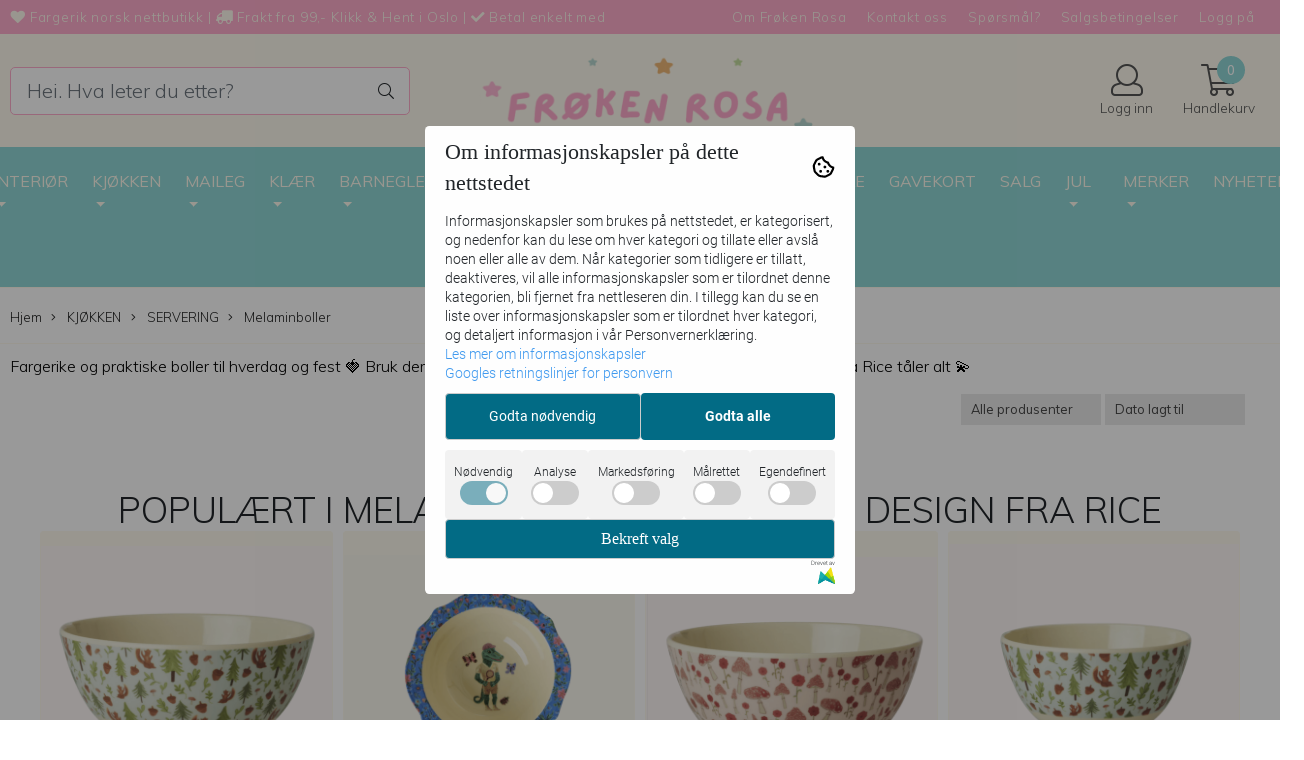

--- FILE ---
content_type: text/html; charset=utf-8
request_url: https://www.frokenrosa.no/categories/melamineboller
body_size: 74215
content:
<!DOCTYPE html>
<html lang="no">
<head>
    <meta charset="UTF-8">
    <meta http-equiv="X-UA-Compatible" content="IE=edge">
    <meta name="viewport" content="width=device-width, minimum-scale=1.0, maximum-scale=1.0, user-scalable=no">
    <title>
                    Melaminboller I Fargerike Design Fra Rice - Frøken Rosa
            </title>

    
    
            <meta property="og:title" content="Melaminboller I Fargerike Design Fra Rice - Frøken Rosa" />
        <meta property="og:type" content="website" />
        <meta property="og:image" content="/users/frkenrosa_mystore_no/logo/Header12.08.259.png" />
    
    
        <script type="text/javascript">var currentPage = 'category.php'; </script>

    
<script>

 //Cart products Object
  var _cartProducts = [];
  var _catPorducts = [];

  
 
       
     _catPorducts.push({
        link: "https://www.frokenrosa.no/products/liten-bolle-rosa-med-vintagekant-og-sommermotiv--rice-x-nathalie-lt",
        title: "LITEN BOLLE &amp;#8211; Rosa med vintagekant og sommermotiv ...",
        manufacturerID: "20",
        manufacturerName: "Rice",
    	weight: null,
        tags: {
                  }
     });
   		
      
     _catPorducts.push({
        link: "https://www.frokenrosa.no/products/liten-bolle-bla-med-vintagekant-og-krokodille--rice-x-nathalie-lt",
        title: "LITEN BOLLE &amp;#8211; Blå med vintagekant og krokodille ...",
        manufacturerID: "20",
        manufacturerName: "Rice",
    	weight: null,
        tags: {
                  }
     });
   		
      
     _catPorducts.push({
        link: "https://www.frokenrosa.no/products/liten-bolle-bordeaux-med-vintagekant-og-hund--rice-x-nathalie-lt",
        title: "LITEN BOLLE &amp;#8211; Bordeaux med vintagekant og hund ...",
        manufacturerID: "20",
        manufacturerName: "Rice",
    	weight: null,
        tags: {
                  }
     });
   		
      
     _catPorducts.push({
        link: "https://www.frokenrosa.no/products/liten-bolle-happy-forest-print-rod-rice",
        title: "LITEN BOLLE &amp;#8211; Happy Forest Print &amp;#8211; Rød &amp;#8211; ...",
        manufacturerID: "20",
        manufacturerName: "Rice",
    	weight: null,
        tags: {
                  }
     });
   		
      
     _catPorducts.push({
        link: "https://www.frokenrosa.no/products/liten-bolle-happy-forest-print-bla-rice",
        title: "LITEN BOLLE &amp;#8211; Happy Forest Print &amp;#8211; Blå &amp;#8211; ...",
        manufacturerID: "20",
        manufacturerName: "Rice",
    	weight: null,
        tags: {
                  }
     });
   		
      
     _catPorducts.push({
        link: "https://www.frokenrosa.no/products/medium-bolle-happy-forest-print--bla-rice",
        title: "MEDIUM BOLLE &amp;#8211; Happy Forest Print &amp;#8211; Blå &amp;#8211; ...",
        manufacturerID: "20",
        manufacturerName: "Rice",
    	weight: null,
        tags: {
                  }
     });
   		
      
     _catPorducts.push({
        link: "https://www.frokenrosa.no/products/medium-bolle-happy-forest-print-rosa-rice",
        title: "MEDIUM BOLLE &amp;#8211; Happy Forest Print &amp;#8211; Rosa ...",
        manufacturerID: "20",
        manufacturerName: "Rice",
    	weight: null,
        tags: {
                  }
     });
   		
    </script>


    <script>
    // Making language accessible
        var current_lang_code = 'no';
        var current_currency_code = 'NOK';
        var productPageSwiperLoaded = true;
        var languages = {
        sort: 'Sorter produkter ',
        manufacturer: 'Produsenter',        addedToCart: 'Varen ble lagt til i handlekurven din!'
        }

        var settings = {
        dockedHeader: false,
        lazyLoad: false,
        advancedSearch: false,
        advancedQuantity: false,
        productAdvancedQuantity: true,
        headerMegamenuShowBrandsTabbed: true,
        infiniteScrolling: false,
        advancedAjaxSearch: false,
        currentPage: 'category.php',
        productBoxesPerMobile: 'col-6',
        productGridAdvancedImages: true,
        productGridAdvancedImagesTimeout: 1000,
        advancedPopupOnPurchase: false,
        americaTrimTextMobile: false,
        americaEnableOptimization: false        };

        var customer_group = "";
                        var user_is_club_member = false;
        
                var user_is_company = false;
        
        var _cartTotals = {
        'sidebar_cart_num_items': '0',
        'sidebar_cart_total': '0,-',
        'sidebar_cart_total_raw': '0',
        };

            </script>

    <script type="text/javascript">
        var show_q_in_stock = false;
    </script>
            	<meta name="google-site-verification" content="Wdp7Gc73ne5ulplih0quC2x7ehM5GtlSIkJhMhXFpXU">



	<meta name="facebook-domain-verification" content="c2p206djs93vswmj3yn0k82j00nu97">

<link rel="canonical" href="https://www.frokenrosa.no/categories/melamineboller">

<meta name="description" content="Fargerike melaminboller i ulike størrelser. Perfekt til matlaging, servering, baking og oppbevaring på kjøkkenet">


            <meta name="csrf-token" content="4_C2MwfwoB5dziNtxW58pLEdXpi7Y4nXa9xs0JedgQ" />
    

<base href="//www.frokenrosa.no">


<link type="text/css" rel="stylesheet" href="global.css.php?version=a1765232389&amp;host=frkenrosa_mystore_no" />
<link type="text/css" rel="stylesheet" href="/css/ck4.css" />


<script>
	var params = {
        load_fancybox:'1',
        is_checkout:'0',
        defaultLang: 'no',
        langCode: ''
    };
</script>



            <script type="text/javascript" src="https://frkenrosa-i01.acendycdn.com/production/assets/localization/781592fc906423adb1885cb926ae54d23f6254a2-nb-NO.js?v=4.2026.01.22.06"></script>
    

<script type="text/javascript" src="global.js.php?version=1765232389&amp;v2&amp;host=frkenrosa_mystore_no"></script>



	<link rel="shortcut icon" type="image/x-icon" href="/users/frkenrosa_mystore_no/logo/favicon9.png">



	



	            <script async src="https://www.googletagmanager.com/gtag/js?id=G-Y1RFRZLT99"></script>
                <script async src="https://www.googletagmanager.com/gtag/js?id=AW-728689548"></script>
    
<script>
    let anonip = 'false';

    
        window.dataLayer = window.dataLayer || [];
        function gtag(){dataLayer.push(arguments);}
    

    gtag('js', new Date());

            gtag('consent', 'default', {
            'ad_storage': 'denied',
            'analytics_storage': 'denied',
            'ad_user_data': 'denied',
            'ad_personalization': 'denied',
            'wait_for_update' : 500
        });
    </script>

            <script>
            gtag('config', 'G-Y1RFRZLT99', {
                anonymize_ip: anonip === 'true' ? true : false,
            });
        </script>
                <script>
            gtag('config', 'AW-728689548', {
                anonymize_ip: anonip === 'true' ? true : false,
                'allow_enhanced_conversions': true,
            });
        </script>
    <script type="text/javascript">
    
        
        gtag('event', 'view_item_list', {"items":[{"item_id":"18946","item_name":"LITEN BOLLE &#8211; Rosa med vintagekant og sommermotiv ...","quantity":5,"item_brand":"Rice","category":"Category","list_name":"Category","list_position":1},{"item_id":"18945","item_name":"LITEN BOLLE &#8211; Bl\u00e5 med vintagekant og krokodille ...","quantity":11,"item_brand":"Rice","category":"Category","list_name":"Category","list_position":2},{"item_id":"18944","item_name":"LITEN BOLLE &#8211; Bordeaux med vintagekant og hund ...","quantity":10,"item_brand":"Rice","category":"Category","list_name":"Category","list_position":3},{"item_id":"16960","item_name":"LITEN BOLLE &#8211; Happy Forest Print &#8211; R\u00f8d &#8211; ...","quantity":6,"item_brand":"Rice","category":"Category","list_name":"Category","list_position":4},{"item_id":"16957","item_name":"LITEN BOLLE &#8211; Happy Forest Print &#8211; Bl\u00e5 &#8211; ...","quantity":6,"item_brand":"Rice","category":"Category","list_name":"Category","list_position":5},{"item_id":"16956","item_name":"MEDIUM BOLLE &#8211; Happy Forest Print &#8211; Bl\u00e5 &#8211; ...","quantity":6,"item_brand":"Rice","category":"Category","list_name":"Category","list_position":6},{"item_id":"16952","item_name":"MEDIUM BOLLE &#8211; Happy Forest Print &#8211; Rosa ...","quantity":5,"item_brand":"Rice","category":"Category","list_name":"Category","list_position":7}]})
    
</script>

	    <!-- Google Tag Manager -->
        <script>(function(w,d,s,l,i){w[l]=w[l]||[];w[l].push({'gtm.start':
    new Date().getTime(),event:'gtm.js'});var f=d.getElementsByTagName(s)[0],
    j=d.createElement(s),dl=l!='dataLayer'?'&l='+l:'';j.async=true;j.src=
    '//www.googletagmanager.com/gtm.js?id='+i+dl;f.parentNode.insertBefore(j,f);
    })(window,document,'script','dataLayer','GTM-THS266RD');</script>
        <!-- End Google Tag Manager -->

			<!-- Facebook Pixel Code -->
		<script>
		!function(f,b,e,v,n,t,s){if(f.fbq)return;n=f.fbq=function(){n.callMethod?n.callMethod.apply(n,arguments):n.queue.push(arguments)};if(!f._fbq)f._fbq=n;n.push=n;n.loaded=!0;n.version='2.0';n.queue=[];t=b.createElement(e);t.async=!0;t.src=v;s=b.getElementsByTagName(e)[0];s.parentNode.insertBefore(t,s)}(window,document,'script','//connect.facebook.net/en_US/fbevents.js');
		// Insert Your Facebook Pixel ID below.
		

		                            fbq('consent', 'revoke');
            				fbq('init', '407321913034593');
        fbq('track', 'PageView');

				</script>
		<!-- End Facebook Pixel Code -->
	


    
                    <script>
        var _CrallConfig = {
            features:{
                recommendations:{
                    usePreload:true,
                                            customRenderEngine: 'renderNativeMystoreProducts',
                                    },
                                reviews:{}
            },
            pk:14525
        };

        function renderNativeMystoreProducts(elm, products, callback, ...rest) {
            console.log("Reccomendations hook triggered");
            console.log(products);
            var template = products.template;
            var products = products.products;

            if (products.length > 0){
                $.post('/product_box.php?action=crall', { action: 'crall', data: JSON.stringify(products) }, function(resp){
                    var $products_html = $('<div class="products-injected products-list row">' + resp + '</div>');
                    var cssClasses = 'col-6 col-md-4 col-lg-4 col-xl-2 plr5';

                    if (typeof customCrallClasses == 'function') {
                        cssClasses = customCrallClasses();
                    }

                    $products_html.find('.product-box').wrap('<div class="'+ cssClasses +'"></div>');

                    $(elm).html($products_html);
                    $('.products-injected .lazyloaded').lazyload();

                    var crallRenderInterval = setInterval( function(){
                        if (typeof crallProductsHook === 'function'){
                            clearInterval(crallRenderInterval);
                            crallProductsHook('loaded', elm, callback, products, template);
                        }
                    }, 50);
                });
            }
        }

        function renderNativeMystoreSarch(elm, data, callback) {
            console.log("REACT Native search");
            if (data.products.length > 0){
                $.post('/product_box.php?action=crall', { action: 'crall', data: JSON.stringify(data.products) }, function(resp){
                    var $products_html = $('<div class="col-md-12"><div class="products-injected products-list row">' + resp + '</div></div>');
                    var cssClasses = 'col-6 col-md-4 col-lg-4 col-xl-2 plr5';

                    if (typeof customSeachCrallClasses == 'function') {
                        cssClasses = customSeachCrallClasses();
                    }

                    $products_html.find('.product-box').wrap('<div class="'+ cssClasses +'"></div>');

                    $('.crall-search-filter-right > .crall-search-product-result').html($products_html);
                    $('.products-injected .lazyloaded').lazyload();

                    if (typeof crallSearchProductsHook === 'function'){
                        crallSearchProductsHook('loaded', elm, callback, data.products);
                    }
                });
            }

        }
        </script>

        <script type="text/javascript">(function(){
                var cc=document.createElement('script');cc.type='text/javascript';cc.async=true;cc.src='https://cdn.crall.io/w/widgets.js?v=4';var s=document.getElementsByTagName('script')[0];s.parentNode.insertBefore(cc, s);})();
        </script>
        
    <script type="text/javascript">var __crallEmail='';var __crall_id=14525; (function(){
            var cc=document.createElement('script');cc.type='text/javascript';cc.async=true;cc.src='https://cdn.crall.io/t/client.js?v=4';var s=document.getElementsByTagName('script')[0];s.parentNode.insertBefore(cc, s);})();
    </script>
    




    <div id="consent-parent-container">
        <link type="text/css" rel="stylesheet" href="/css/modules/consent.css" />
        
    <script>
        const COOKIE_NAME = 'mystoreAnalytics';
        const consentState = {
            'consent_analytics_select': false,
            'consent_marketing_select': false,
            'consent_user_data_select': false,
            'consent_ad_personalization_select': false
        };

        
            window.dataLayer = window.dataLayer || [];
            function gtag(){dataLayer.push(arguments);}
        
        gtag('js', new Date());
        const extractConsent = (data) => {

            if (!data) return null;

            let consentData = data.toString();
            let GAConsents = {
                ad_storage: null,
                analytics_storage: null,
                ad_user_data: null,
                ad_personalization: null,
            };

            if (consentData.length === 3) {
                GAConsents['analytics_storage'] = consentData[1] === '1' ? 'granted' : 'denied';
                GAConsents['ad_storage'] = consentData[2] === '1' ? 'granted' : 'denied';
                GAConsents['ad_user_data'] = consentData[2] === '1' ? 'granted' : 'denied';
                GAConsents['ad_personalization'] = consentData[2] === '1' ? 'granted' : 'denied';

                return GAConsents;
            }

            if (consentData.length === 5) {
                GAConsents['analytics_storage'] = consentData[1] === '1' ? 'granted' : 'denied';
                GAConsents['ad_storage'] = consentData[2] === '1' ? 'granted' : 'denied';
                GAConsents['ad_user_data'] = consentData[3] === '1' ? 'granted' : 'denied';
                GAConsents['ad_personalization'] = consentData[4] === '1' ? 'granted' : 'denied';

                return GAConsents;
            }
            return null;
        }

        const setGAConsents = (consents) => {
            if (consents) {
                gtag('consent', 'update', {
                    'ad_storage': consents['ad_storage'],
                    'analytics_storage': consents['analytics_storage'],
                    'ad_user_data': consents['ad_user_data'],
                    'ad_personalization': consents['ad_personalization'],
                });

                // TCC-3243
                gtag('set', 'url_passthrough', true);
            }
        }
        let consents = extractConsent();

                const setConsentCookie = (cookieName, data, ttl = '1') => {
            let date = new Date();
            date.setDate(date.getDate() + ttl);
            date = date.toUTCString();
            let url = window.location.host;
            const defaultVersion = "1.1.0";
            let version = 110;
            version = version.toString().split('');
            let versionString = '';

            version.forEach((numb, index) => {
                if (index == version.length - 1) {
                    versionString += numb;
                } else {
                    versionString += (numb + '.');
                }
            })

            version = versionString.length == defaultVersion.length ? versionString : defaultVersion;
            data.unshift(version);
            const secure = location.protocol === 'https:' ? 'secure' : '';
            let cookie = cookieName + '=' + data + ';expires=' + date + ';version=' + version + ";SameSite=lax;domain=" + url + ';path=/;' + secure;

            document.cookie = cookie;

            // GAConsents hardcoded index positions. 2 = analytics 3 = marketing
            let analyticsState = data[2] == '1' ? 'granted' : 'denied'
            let adState = data[3] == '1' ? 'granted' : 'denied'
            let adUserData = data[4] == '1' ? 'granted' : 'denied'
            let adPersonalization = data[5] == '1' ? 'granted' : 'denied'

            if (typeof fbq !== 'undefined' && fbq) {
                fbq('consent', adState === 'granted' ? 'grant' : 'revoke');
            }


            let GAConsents = {
                ad_storage: adState,
                analytics_storage: analyticsState,
                ad_user_data: adUserData,
                ad_personalization: adPersonalization,
            };

            // TCC-3244
            if (!adState) {
                gtag('set', 'ads_data_redaction', true);
            }

            setGAConsents(GAConsents);
            let requestData = data.join();
            fetch('ajax.php?action=ajax&ajaxfunc=set_mystoreanalytics_cookie&mystore_data=' + requestData + '&cookie_expires=' + ttl);
        }

        const cookieTrackers = (mode, dataArr = null) => {
            let ttl = "";
            let data = [];

            switch (mode) {
                case 'all':
                    data = ['1', '1', '1', '1', '1'];
                    ttl = 180;
                    setConsentCookie(COOKIE_NAME, data, ttl ? ttl : 1);
                    break;
                case 'necessary':
                    data = ['1', '0', '0', '0', '0'];
                    ttl = 1;
                    setConsentCookie(COOKIE_NAME, data, ttl ? ttl : 1);
                    break;
                case 'custom':
                    if (dataArr) {
                        ttl = 1;
                        setConsentCookie(COOKIE_NAME, dataArr, ttl ? ttl : 1);
                    }
                    break;
            }
        }

        const consentClicked = (consentLabel, consentValue) => {
            gtag('event', 'engagement', {
                'event_label': 'Cookie_consent_' + consentLabel,
                'event_category': 'click',
                'value': consentValue,
                'non_interaction': true,
            });

            // Update local consent state
            if (consentValue) {
                consentState[consentLabel] = true;
            } else {
                consentState[consentLabel] = false;
            }

            checkChangedState();
        };

        const checkChangedState = () => {
            let isChanged = false;
            Object.keys(consentState).map(key => {
                if (consentState[key]) {
                    isChanged = true;
                }
            })

            let saveButton = document.getElementById("consent_modal_save_changes_button");

            if (isChanged) {
                saveButton.innerHTML = 'Lagre innstillinger';
            } else {
                saveButton.innerHTML = 'Avslå alle';
            }

        }

    $(function() {
        // Dont hide the modal if we are on privacy page
                                    $('.consent_modal').css('display', 'flex');
                    
        $('.consent_acceptall').click(function() { // Accept all cookies
            $('.consent_container').hide();
            $('.consent_small_container').hide();
            let cookieTTL = 1;
            cookieTrackers('all');
            consentClicked('accept_all', 1);
        });

        $('.consent_allow_all').click(function() {
            $('body').css('overflow', 'initial');
            $('.consent_modal').hide();
            $('.consent_container').hide();
            $('.consent_small_container').hide();
            $('.consent_modal_switch :input').not('.consent_no_select').prop('checked', true);
            cookieTrackers('all');
            consentClicked('allow_all', 1);
        });

        $('.consent_needed_only').click(function() {
            $('.consent_modal').hide();
            $('.consent_container').hide();
            $('.consent_small_container').hide();
            cookieTrackers('necessary');
            $('.consent_modal_switch :input').not('.consent_no_select').prop('checked',false);
            consentClicked('allow_needed_only', 1);
        });

        $('#consent_analytics_select').click(function() {
            let value = $('#consent_analytics_select').is(':checked') ? 1 : 0;
            consentClicked('analytics_slider_clicked', value);
        });

        $('#consent_marketing_select').click(function() {
            let value = $('#consent_marketing_select').is(':checked') ? 1 : 0;
            consentClicked('marketing_slider_clicked', value);
        });

        $('#consent_user_data_select').click(function() {
            let value = $('#consent_user_data_select').is(':checked') ? 1 : 0;
            consentClicked('consent_user_data_select', value);
        });

        $('#consent_ad_personalization_select').click(function() {
            let value = $('#consent_ad_personalization_select').is(':checked') ? 1 : 0;
            consentClicked('consent_ad_personalization_select', value);
        });

        $('.consent_button_readmore').click(function(e) {
            e.preventDefault();
            $('.consent_container').hide();
            $('.consent_small_container').hide();
            $('body').css('overflow', 'hidden');
            $('.consent_modal').css('display', 'flex');

        });

        $('.consent_button_save').click(function(e){
            // Loop through all switches, add checked and unchecked into array, set cookie
            $('body').css('overflow', 'initial');

            let switches = $('.consent_modal_switch :input');
            let switchState = [];
            if (switches.length > 0) {
                Object.keys(switches).map(key => {
                    if (key.length === 1) {                 // Filtering out all other keys like "length" etc
                        if (switches[key].checked) {
                        switchState.push('1');
                        } else {
                            switchState.push('0');
                        }
                    }
                });
            }
            cookieTrackers('custom', switchState);
            $('.consent_modal').hide();
            $('.consent_container').hide();
            $('.consent_small_container').hide();
        });

            $('.consent_needed_only').click(function() {
                $('.consent_modal').hide();
                $('.consent_container').hide();
                $('.consent_small_container').hide();
                cookieTrackers('necessary');
                $('.consent_modal_switch :input').not('.consent_no_select').prop('checked', false);
                consentClicked('allow_needed_only', 1);
            });

            $('#consent_analytics_select').click(function() {
                let value = $('#consent_analytics_select').is(':checked') ? 1 : 0;
                consentClicked('analytics_slider_clicked', value);
            });

            $('#consent_marketing_select').click(function() {
                let value = $('#consent_marketing_select').is(':checked') ? 1 : 0;
                consentClicked('marketing_slider_clicked', value);
            });

            $('#consent_user_data_select').click(function() {
                let value = $('#consent_user_data_select').is(':checked') ? 1 : 0;
                consentClicked('consent_user_data_select', value);
            });

            $('#consent_ad_personalization_select').click(function() {
                let value = $('#consent_ad_personalization_select').is(':checked') ? 1 : 0;
                consentClicked('consent_ad_personalization_select', value);
            });

            $('.consent_button_readmore').click(function(e) {
                e.preventDefault();
                $('.consent_container').hide();
                $('.consent_small_container').hide();
                $('body').css('overflow', 'hidden');
                $('.consent_modal').css('display', 'flex');

            });

            $('.consent_button_save').click(function(e) {
                // Loop through all switches, add checked and unchecked into array, set cookie
                $('body').css('overflow', 'initial');

                let switches = $('.consent_modal_switch :input');
                let switchState = [];
                let switched = false;
                if (switches.length > 0) {
                    Object.keys(switches).map(key => {
                        if (key.length === 1) { // Filtering out all other keys like "length" etc
                            if (switches[key].checked) {
                                switchState.push('1');
                            } else {
                                switchState.push('0');
                            }
                        }
                    });
                    switched = true;
                }
                cookieTrackers('custom', switchState);
                if (switched) {
                    $('.consent_modal').hide();
                    $('.consent_container').hide();
                    $('.consent_small_container').hide();
                }
            });

            $('.consent_small_exit').click(function() {
                $('.consent_small_container').hide();
            });
        });
    </script>

    
    
    <script>
    </script>
<div class="consent_modal_action_container">
    <button class="consent_modal_action_button">
        Tilpass dine informasjonskapsler
        <img src="/images/arrow-right-fal-white.png" alt="" aria-hidden="true">
    </button>
</div>

<div class="consent_modal">
    <div class="consent_modal_content">
        <div class="consent_modal_header">
            <div class="consent_modal_title">
                <span>Om informasjonskapsler på dette nettstedet</span>
                <svg class="w-6 h-6" xmlns="http://www.w3.org/2000/svg" viewBox="0 0 512 512">
                    <path d="M182.8 28.4l-74 39.5C89.1 78.4 73.2 94.9 63.4 115L26.7 190.6c-9.8 20.1-13 42.9-9.1 64.9l14.5 82.8c3.9 22.1 14.6 42.3 30.7 57.9l60.3 58.4c16.1 15.6 36.6 25.6 58.7 28.7l83 11.7c22.1 3.1 44.6-.9 64.4-11.4l74-39.5c19.7-10.5 35.6-27 45.4-47.2l36.7-75.5c9.8-20.1 13-42.9 9.1-64.9c-.9-5.3-5.3-9.3-10.6-10.1c-51.5-8.2-92.8-47.1-104.5-97.4c-1.8-7.6-8-13.4-15.7-14.6c-54.6-8.7-97.7-52-106.2-106.8c-.8-5.4-4.9-9.8-10.3-10.6c-22.1-3.1-44.6 .9-64.4 11.4zm34.9 37.5c19 54.5 63.9 96.7 120 111.9c17.7 50.9 58.1 91.1 109.1 108.7c-1 4.8-2.5 9.5-4.7 13.9L405.4 376c-5.4 11-14.1 20.1-24.8 25.8l-74 39.5c-10.8 5.7-23 7.9-35.1 6.2l-83-11.7c-12-1.7-23.3-7.2-32-15.7l-29.7 30.7 29.7-30.7L96.2 361.7c-8.8-8.5-14.7-19.6-16.8-31.7L64.9 247.2c-2.1-12.1-.4-24.6 5-35.6L106.6 136c5.4-11 14.1-20.1 24.8-25.8l74-39.5c3.9-2.1 8.1-3.7 12.4-4.9zM192 192a32 32 0 1 0 -64 0 32 32 0 1 0 64 0zm0 192a32 32 0 1 0 0-64 32 32 0 1 0 0 64zM320 256a32 32 0 1 0 -64 0 32 32 0 1 0 64 0zm32 128a32 32 0 1 0 0-64 32 32 0 1 0 0 64z"/>
                </svg>
            </div>
        </div>
        <div class="consent_modal_body">
            <div class="consent_modal_info_container">
                <div class="consent_modal_description">
                                        Informasjonskapsler som brukes på nettstedet, er kategorisert, og nedenfor kan du lese om hver kategori og tillate eller avslå noen eller alle av dem. Når kategorier som tidligere er tillatt, deaktiveres, vil alle informasjonskapsler som er tilordnet denne kategorien, bli fjernet fra nettleseren din. I tillegg kan du se en liste over informasjonskapsler som er tilordnet hver kategori, og detaljert informasjon i vår Personvernerklæring.
                </div>
                <div class="consent_modal_read_more">
                    <a href="/pages/personvern">Les mer om informasjonskapsler</a>
                </div>
                <div class="consent_modal_read_more">
                    <a href="https://business.safety.google/privacy/">Googles retningslinjer for personvern</a>
                </div>
            </div>
            <div class="consent_modal_button_row">
                <button class="consent_button consent_button_save consent_button_limited_width" id="consent_modal_save_changes_button">
                                            Godta nødvendig
                                    </button>
                <button class="consent_button consent_allow_all">Godta alle</button>
            </div>
            <div class="consent_modal_switch_parent">
                
<div class="consent_modal_switch_container">
    <span>Nødvendig</span>
    <label class='consent_modal_switch'>
        <input id="" class='consent_no_select' type='checkbox' disabled checked/>
        <span class='slider consent_necessary_opacity'></span>
    </label>
</div>
                
<div class="consent_modal_switch_container">
    <span>Analyse</span>
    <label class='consent_modal_switch'>
        <input id="consent_analytics_select" class='' type='checkbox'  />
        <span class='slider '></span>
    </label>
</div>
                
<div class="consent_modal_switch_container">
    <span>Markedsføring</span>
    <label class='consent_modal_switch'>
        <input id="consent_marketing_select" class='' type='checkbox'  />
        <span class='slider '></span>
    </label>
</div>
                
<div class="consent_modal_switch_container">
    <span>Målrettet</span>
    <label class='consent_modal_switch'>
        <input id="consent_user_data_select" class='' type='checkbox'  />
        <span class='slider '></span>
    </label>
</div>
                
<div class="consent_modal_switch_container">
    <span>Egendefinert</span>
    <label class='consent_modal_switch'>
        <input id="consent_ad_personalization_select" class='' type='checkbox'  />
        <span class='slider '></span>
    </label>
</div>
            </div>
            <button class="consent_confirm_button consent_button_save">Bekreft valg</button>
                            <div class="consent_mystore_modal_logo">
                    <span>Drevet av</span>
                    <img src="/kontrollpanel/images/acendy.svg" alt="Powered by Mystore" height="25">
                </div>
                </div>
                    </div>
    </div>
</div>

    </div>
    <script>
        window.addEventListener('load', function () {
            let el = document.getElementById('consent-parent-container');
            document.querySelectorAll('.page-wrapper')[0].append(el);
        })
    </script>


	
<!-- MailMojo -->
<script src="https://assets.mailmojo.no/sdk.js" data-token="JKF8wrZFbxAUWcdDSFm29qiOK3KF4E" async></script>



	
	
	
	
	


    <script defer src="templates/global/mystore/emojis.js?v=6"></script>

    <script defer src="https://static.elfsight.com/platform/platform.js"></script>



    <script type="text/javascript">
                if (typeof $ !== 'undefined' && typeof $.ajaxSetup === 'function') {
            $.ajaxSetup({
                headers: {
                    'X-CSRF-TOKEN': $('meta[name="csrf-token"]').attr('content')
                }
            });
        }

                    </script>
    
    
    
            
        <script src="/templates/america/js/bootstrap-tabcollapse.js" ></script>
        <script src="/templates/america/js/jquery.colorbox-min.js" ></script><!--Move to Global JS -->
        <link rel="stylesheet" href="/templates/america/css/colorbox.css"  /><!--Move to Global CSS -->
    

    
    
                    <script src="users/frkenrosa_mystore_no/templates/custom_javascript.js?v=1769086842" async></script>
                <link rel="stylesheet" href="users/frkenrosa_mystore_no/templates/custom_stylesheet.css?v=1769086842"  />
    
              <!-- Template settings style -->
     <link href="https://fonts.googleapis.com/css?family=Muli:300,300i,400,400i,600,600i" rel="stylesheet">
    <style>
      body {
        font-family: 'Muli', sans-serif !important;
      }
    </style>
           
  <!-- Font settings for headings -->
       <link href="https://fonts.googleapis.com/css?family=Muli:300,300i,400,400i,600,600i" rel="stylesheet">
    <style>
      h1, h2, h3, h4, h5, h6, .h1, .h2, .h3, .h4, .h5, .h6  {
        font-family: 'Muli', sans-serif !important;
      }
    </style>
                   <!-- Settings -->
  <style type="text/css">
    
    .slogans-mobile {
      flex-basis: 0;
    }
      @media (max-width: 767px){
        .js-filter .js-filter-box, .js-filter-box .checkbox label {
          padding: 8px 23px !important;
        }
      }
      body.mys-adminbar #mys-abw #mys-apw {
        left: 0;
      }
      body.open-drawer-cart #mys-abw #mys-apw {
        left: -17px;
      }
      .highlight
      {
          font-weight: 700;
      }
    /* FIX for sidebar */
    
    
    .sidebar-list.selected-item > a:first-child, .sidebar-list.selected-item.active_selected_item > a:first-child {
      color: #000000!important ;
    }
    /* fix for narrow (1400px) page */
        /* if customer have alot of categories, we can do a little trickyricky */
    
    /* add padding to productboxes if the images looks too "tight" */

    .image-pad {
      padding: 0px;
    }

    @media (max-width: 1200px){
      #search-down-wrapper .right_part .search_result > li {
        /*width: 100%;*/
      }
    }
    /* AJAX SEARCH  END */
          body {
          background-color: #fff !important;
        }
              body {
        color: #212529;
        }
              a {
        color: #3c4247;
        }
              /* Header Float Disable */

        /* Logo size */
    .logo-lg {  max-height: 90px !important; }
    .logo { max-height: 100px !important; }


    /* Mobile Menu Typography Options -Advance */

    .overlay .mob-icons-text, #overlay-menu a {
      font-size: 0.75rem !important;      font-weight: 500 !important;      font-style: normal !important;      text-transform: none !important;    }


    /* Color for logoarea on mobile. nice if the use a white logo */
    body > .header_main_wrapper.flex-center.mob-menu,
    .cart-page > .header_main_wrapper {
      background-color: #fefaee;
      	}

    /* Mobile shippment countdown Style */
     .mobile-only .shippment_calc_main_wrapper {
            	 background:#fefaee !important;
          }
    .mobile-only .shippment_calc_main_wrapper, .mobile-only .shippment_calc_main_wrapper div,
    .mobile-only .shippment_calc_main_wrapper i {
            	color: #000000 !important;
          }
    .mobile_shipping_wrapper .mobile_shipping_progress {
            background: linear-gradient(90deg ,#66f586 0,#3db959 100%)!important;
          }
        .mobile-only .mobile_shipping_wrapper {
      background: #fefaee !important;
    }
        /* Filter Optins */
        .sb-sidebar .main-filter-wrapper {
       background: #ffffff !important;
    }
    
    .sb-sidebar .filter-wrapper .js-filter > .js-filter-toggle,
    .sb-sidebar .product-filter select,
    .sb-sidebar .container .js-filter-tags .fs-dropdown-selected,
    .sb-sidebar .js-filter-mobile .js-filter-toggle {
      color: #000000 !important;       background: #ffffff !important;             border-color: #e6e6e6 !important;       border-width:  1px !important;      border-style: solid !important;
    }

    /** Megamenu SORTING direction **/
    /* Brands Style */
    

        /* display the breadcrumb on mobile */
    body .breadhead {
      border-top: 1px solid #fefaee !important;      border-bottom: 1px solid #fefaee !important;    }
    @media(max-width: 1024px){
      .breadcrumb {
        max-height: initial;
        display: flex;
        margin-top: 70px;
        }
      .breadcrumb a {
        display: flex;
      }
      section.breadhead {
        min-height: 35px;
      }
    }
    /* display the breadcrumb on mobile */
    
    
    /** Blog **/


    /* Blog Style START */
    #left-part .blog_article .blog_content *, .article_main_wrapper *, .heading_and_description *, .post_wrapper .social-sharing,
    #left-part .blog_article .blog_content .bottom_info .blog_read_more,  body #left-part .blog_content div.blog_date {
      text-align: left !important;      color: #000000 !important;       text-shadow: none !important;
    }
    #left-part .blog_content h3, .article_main_wrapper h1, .article_main_wrapper h2, .article_main_wrapper h3 {
                  text-transform: lowercase !important;    }

   body #full_wrapper #left-part .blog_content p, .article_main_wrapper p {
      text-align: center !important;      color: #000000 !important;    }

     #full_wrapper #left-part .blog_article .blog_content .bottom_info .blog_read_more span {
      color: #000000 !important;    }
    .article_main_wrapper .button {
      text-align: center !important;
    }

    /* BlogStyle END */

            /******************************************************************/
    /******************   PRODUCT PAGE SETTINGS   *********************/
    /** Hide Special Ending In **/
        .special-ending-in {
      display: none !important;
    }
        /** Discount Badge on product page **/
    .product_page_slider .discount_badge_pp {
      position: absolute;
      right: 0;
      width:120px;      height:120px;      background:#000000;      line-height:120px;      font-size:16px;      border: 1px solid #000000;      color: #ffffff;      font-size: 16px;       text-align: center;
      border-radius: 50%;
      margin: 40px;
      z-index: 7;
    }

        

    /** Blog **/
    
    /******************************************************************/
    /******************   PRODUCT GRID SETTINGS   *********************/

    /************************* SQUARE IMAGES IN GRID WITH PADDING   **************************/

    /* Settings for image ratio in grid */

      /* START CHECKING FOR SIDEBAR */
        @media (max-width: 575px){
      .img-fit-grid {
        height: 95vw;
      }
      .col-6 .img-fit-grid{
      height: 46vw;
      }
    }
    @media (min-width: 576px) and (max-width: 767px){

      .row .col-12 .img-fit-grid {
      height: 95vw;
      }
      .col-6 .img-fit-grid  {
        height: 47vw ;
      }
    }
    @media (min-width: 768px) and (max-width: 991px){
      .img-fit-grid {
        height: 32vw ;
      }
      .col-md-3 .img-fit-grid {
        height: 24vw;
      }
      .col-md-6 .img-fit-grid  {
      height: 48vw;
      }
      .col-md-12 .img-fit-grid {
      height: 98vw;
      }
    }
    @media (min-width: 992px) and (max-width: 1200px){
      .img-fit-grid {
        height: 24vw ;
      }
      .col-lg-4 .img-fit-grid {
      height: 32vw;
      }
      .col-lg-6 .img-fit-grid {
      height: 49vw;
      }
      .col-lg-12 .img-fit-grid {
      height: 98vw;
      }
    }
    @media (min-width: 1201px){
      .img-fit-grid {
        height: 24vw ;
      }
      .col-xl-2 .img-fit-grid {
      height: 16vw;
      }
      .col-xl-4 .img-fit-grid {
      height: 32vw;
      }
      .col-xl-6 .img-fit-grid {
      height: 49vw;
      }
    }
    @media (min-width: 1601px){
      .img-fit-grid {
        height: 23vw ;
        max-height: 385px;
      }
      .col-xl-2 .img-fit-grid {
      height: 15vw;
      }
      .col-xl-4 .img-fit-grid {
      height: 30vw;
      max-height: 525px;
      }
      .col-xl-6 .img-fit-grid {
      height: 48vw;
      max-height: 780px;
      }
    }
    @media (min-width: 1920px){
      .img-fit-grid {
        height: 20vw ;
        max-height: 385px;
      }
      .col-xl-2 .img-fit-grid {
      height: 13vw;
      max-height: 250px;
      }
      .col-xl-4 .img-fit-grid {
      height: 28vw;
      }
      .col-xl-6 .img-fit-grid {
      height: 46vw;
      max-height: 780px;
      }
    }
         /****************************************  SQUARE IMAGES IN GRID & NARROW PAGE   **************************/

    


    /****************************************  HORIZONTAL IMAGES IN GRID WITH PADDING   **************************/
    /* Use this setting for Liggende bilder */

  
    /****************************************  HORIZONTAL IMAGES IN GRID & NARROW PAGE  **************************/

    
     /******************************** VERTICAL IMAGES IN GRID WITH PADDING   **************************/

      /******************************************************************/
     /****************************************  VERTICAL IMAGES IN GRID & NARROW PAGE  **************************/

    
    /*********************************** PRODUCT PAGE IMAGES **********************************/
    /***********************************  SQUARE PRODUCT IMAGES  START ************************/
    /* Settings for image ratio in grid */
      
      .fit-prod-page {
          width: 100%;
          height: 50vw;
          object-fit: contain;
          margin-bottom: 10px;
          max-height: 800px;
          max-width: 850px;
        }
        @media (max-width: 425px){
          .fit-prod-page {
            height: 100vw;
          }
        }
        @media (min-width: 426px) and (max-width: 575px){
          .fit-prod-page {
            height: 98vw ;
          }

        }
        @media (min-width: 576px) and (max-width: 767px){
          .fit-prod-page {
            height: 50vw ;
          }
          .fit-prod-large {
            height: 58vw;
          }
        }
         @media (min-width: 768px) and (max-width: 991px){
          .fit-prod-page {
            height: 47vw ;
          }
          .fit-prod-page.fit-prod-page5050 {
            height: 50vw ;
          }
          .fit-prod-large {
            height: 58vw;
          }
        }
        @media (min-width: 992px) and (max-width: 1199px){
          .fit-prod-page {
            height: 46vw ;
          }
          .fit-prod-page.fit-prod-page5050 {
            height: 50vw ;
          }
          .fit-prod-large {
            height: 70vw;
            max-height: 840px;
          }
        }
        @media (min-width: 1200px){
          .fit-prod-page {
            height: 47vw;
          }
          .fit-prod-large {
            height: 66vw;
            max-height: 840px;
          }
        }
        @media (min-width: 1400px){
          .fit-prod-page {
            height: 47vw;
            max-height: 760px;
          }
          .fit-prod-large {
            height: 58vw;
            max-height: 840px;
          }
        }
        @media (min-width: 1600px){
          .fit-prod-page {
            height: 47vw;
            max-height: 760px;
          }
          .fit-prod-large {
            height: 51vw;
            max-height: 840px;
          }
        }
         @media (min-width: 1920px){
          .fit-prod-page {
            height: 47vw;
          }
          .fit-prod-large {
            height: 42vw;
            max-height: 850px;
          }
        }
         /* css for product-page with slider */
         .fit-prod-page-slide {
          width: 100%;
          height: 50vw;
          object-fit: cover;
          margin-bottom: 10px;
          max-height: 1025px;
          max-width: 1025px;
        }
        @media (max-width: 425px){
          .fit-prod-page.fit-prod-page-slide {
            height: 100vw ;
          }
        }
        @media (min-width: 426px) and (max-width: 575px){
          .fit-prod-page.fit-prod-page-slide {
            height: 100vw ;
          }
        }
        @media (min-width: 576px) and (max-width: 767px){
          .fit-prod-page.fit-prod-page-slide {
            height: 50vw ;
          }
        }
         @media (min-width: 768px) and (max-width: 991px){
          .fit-prod-page.fit-prod-page-slide {
            height: 50vw ;
          }
        }
        @media (min-width: 992px) and (max-width: 1199px){
          .fit-prod-page.fit-prod-page-slide {
            height: 65vw ;
          }
        }
        @media (min-width: 1200px){
          .fit-prod-page.fit-prod-page-slide {
            height: 64vw ;
          }
        }
        @media (min-width: 1400px){
          .fit-prod-page.fit-prod-page-slide {
            height: 64vw ;
          }
        }
         @media (min-width: 1600px){
          .fit-prod-page.fit-prod-page-slide {
            height: 64vw;
            max-height: 1025px;
          }
        }
      /* START CHECKING FOR SIDEBAR */
        
    
    /* If sidebar and narrow page are used */
            /***********************************  SQUARE PRODUCT IMAGES  END   ****************************/

     /**********************************  HORIZONTAL PRODUCT IMAGES  START ************************/
    /* Settings for image ratio in grid */
    


    /*********************************  HORIZONTAL PRODUCT IMAGES  END   *****************************/

     /**********************************  VERTICAL PRODUCT IMAGES  START ***************************/
    /* Settings for image ratio in grid */
    

    /*********************************  VERTICAL PRODUCT IMAGES  END   ********************************/


    /* Docked header */
    
    /************************************       OLD STUFF     ****************************************/
    .main_menu,
    .wrapper.visible-xs.centered.mobile-logo { background-color: #fefaee; }

    /* Megamenu dropdown opacity */
    .blocky.hasChild:hover .level_one { opacity: ;  }

    /* Megamenu colors*/
    .megamenu, .sticky.is-sticky { background-color: #90d7d6;
    border-top: 1px solid #90d7d6; }
    .menu_dropdown, .dropdown-menu.show { background-color:       #fefaee
    ;
    }
    ul.menu_dropdown > li > a { border-right: 1px solid #90d7d6; }
      .navbar {
        width: 100% !important;
      }

      .megamenu {
        background: #90d7d6 !important;        border-bottom: 1px solid #90d7d6!important;      }
      /* Level 1 */
      /* NEEDS FIX AND CLEANUP. Adding new settings on top */
      #navbarNavDropdown > ul > li.list-inline-item >  a,
      #navbarNavDropdown > ul > li.list-inline-item >  span a,
      .nav-link, .menu-cat-text, .menu-hover,
      #header_centered_logo_polaria .flat-menu .flat-menu-list a
            { color: #fefaee; }
     body #navbarNavDropdown > ul > li.list-inline-item >  a:hover, .nav-link:hover, .menu-hover:hover { color: #fefaee !important;  }
      .nav-item.active{ font-weight: 600;}

      /* OLD STUFF */
      ul.menu_dropdown > li > a > span { color: #fefaee; }
      ul.menu_dropdown > li:hover > a > span { color: #fefaee;  }
      ul.menu_dropdown > li > a > span:hover { color: #fefaee; }
      .cart-mini-icon:hover, .icons-float > .js-search-icon:hover, li.icons-float.js-search-icon:hover { color: #fefaee; }
      .cart-mini-icon, .icons-float > .js-search-icon, li.icons-float.js-search-icon { color: #fefaee; }
      ul.menu_dropdown > li { background-color: #b3dcd4; }
      ul.menu_dropdown > li:hover,
      ul.menu_dropdown > li:active,
      ul.menu_dropdown > li:focus { background-color: #ffffff; }
      ul.level_two a  { color: #fefaee; }

      /* Level 2, needs to be tested*/
      .dropcontent h4 a, .dropcontent_block h4, .dropcontent_block h5, .dropcontent_block h5 a, .dropdown_head_cat,
      .dropdown_sub_head_cat
       {  color: #b3dcd4; }
      .dropcontent h4 a:hover,
      .dropcontent h4 a:active,
      .dropcontent h4 a:focus { color: #b3dcd4; }

      /* Level 3, needs to be tested*/
      .dropcontent_block > p > a { color: #b3dcd4; }
      .dropcontent_block > p > a:hover,
      .dropcontent_block > p > a:active,
      .dropcontent_block > p > a:focus { color: #b3dcd4; }


      /* Level 2 colors */
        .sub_menu > .outer > div > a > div > div, .sub_menu > a > div > .menu-cat-text,
        .menu-cat-text {
          color: #555555 !important;
          font-weight: 400 !important;
        }
        .sub_menu > .outer > div > a > div > div:hover, .sub_menu > a > div > .menu-cat-text:hover, .menu-cat-text:hover {
          color: #555555 !important;
        }
        .sub_menu > .outer > div > ul div:hover,
        .sub_menu > .outer > div > a > div > div:hover,
        .menu-cat-text:hover {
                  }
        /* Level 3 colors */
        .sub_menu > .outer > div > ul div {
          color: #555555 !important;
        }
        .sub_menu > .outer > div > a > div > ul div:hover, .sub_menu_desktop .outer .level0 a.menu-hover:hover, body .sub_menu > .outer > div > ul div:hover {
          color: #555555 !important;
        }
    /* Product boxes colors */

      /* Product box border */
      .products_list, .product-box, .crall-search-filter .crall-product-item { border: 1px solid #fefaee; background-color: #fefaee; }

      /* Prices */
        /* Normal */
        .product .product-meta .price, .product-price, .crall-product-item .crall-price .crall-price, .special, .cart-content .cart_bottom_part .not-on-sale { color: #555555; }

        /* Before */
        .product .price s, .products_price_old, .cart-old-price s, .cart-page .price-on-special s, body .crall-old-price { color: #555555 !important; }

        /* Color on text for discount tag above product box, cart page and cart */
        .special, .cart-content .cart_bottom_part .on-sale, .cart-page .price-on-special span,
        .crall-product-item .crall-price .crall-old-price ~ .crall-price,
        #cart-page .total_discount.boldtext,
        body #cqty .price-on-special span
            { color: #d86b8f !important; }


       /* News badge */
      .news_tag {
        color: #555555;
        background: #fefaee;
      }

      /* Product title */
      .product a.title, .product .product-meta .title, .manufacturers, .crall-product-name a { color: #555555 !important;  padding: 0;}
      .product a.title:hover, .product .product-meta .title:hover, .manufacturers:hover, .crall-product-name a:hover { color: #555555 !important;}

          /* Attributs */
        .attribute_info_container {
          background: #000000 !important;
          opacity: 0.5 !important;
        }
        .attribute_info_container .attribute_info_header, .attribute_info_container .attribute_info_content {
          color: #ffffff !important;
          background: transparent !important;
          font-size: 12px !important;
        }


      /* Product Box Discount Color */
      div .special_tag, body div.crall-wrapper .crall-slide .crall-banner > div {
        color: #fefaee;
        background: #ffadcc !important;
                  width: 70px;
          height: 70px;
          line-height: 70px;
          border-radius: 50%;
          margin: 10px;
                text-align: center;
        display: flex;
        justify-content: center;
        align-items: center;
      }


        .product-page div .special_tag {
          position: absolute;
                     right: 30px;
            top: 30px;
                   background: red;
        }


      /* Product Box Set logo height / size and position */
      .product-box .manufacturer-box img {
              }

      /* Product Boxes Quick View Style*/
      div .quick_view {
        background: ;
        color: 
      }
            div .quick_view span {
              font-size: ;
            }
            div .quick_view i {
              font-size: ;
            }

      /* Productpage percentage discount color */
      #productdiscount{
      	color: #fefaee;
        background: #ffadcc !important;
		padding: 5px;
      }

    /* Footer colors */
    #footer { background-color: #ffadcc; }
    #footer  { color: #fefaee; }
    #footer a:link,
    #footer a:visited { color: #fefaee; }
    #footer a:hover,
    #footer a:active,
    #footer a:focus { color: #fefaee; }
    #footer .footer_social_icon, #footer .footer_social_icon i { font-family: 'FontAwesome' !important;}
    #footer .footer_social_icon i {
      color:#fff !important;}
    }


    h1, h1.product-title-v1, .clerkheader, a .bannerheadercolor, .form_wrapper h3 {
      color: #333333 ;
    }
          h1.title,h3.title,
      .clerkplaceholder > h3.clerkheader {
          font-size: 36px;
        }
        .product-buy-header > h1  {
          font-size: 36px;
        }
        @media (max-width: 768px) {
          h1.title,h3.title,
      .clerkplaceholder > h3.clerkheader {
          font-size: 1.6rem;
        }
      }
      @media(min-width: 1025px) {
      h1.product-title-v1 {
        font-size: 36px;
      }
    }
    
    .container > h3.clerkheader {
      font-weight: 100;
      text-transform: none;
    }

    /* General color settings */
    /*Top Menu*/

      .topmenu-buttons {
          color: #555555;
      }
     .topmenu-buttons:hover {
          color: #555555;
      }

      /* Add borde width and color and fix overlapping */

      /*.menu-grid {
        border-color: #fea86a;
        border-width:  1px  !important;
      }*/
      #overlay-menu .__mob_menu_wrapper {
        border: 1px solid #000;
        padding: 0;
        border-color: #fea86a;
        border-width:  1px  !important;
        border-bottom: none;
        border-right: none;

      }
       #overlay-menu .__mob_menu_wrapper .menu-grid {
          border-left: none;
          border-right: none;
         border-bottom: 1px  solid #fea86a;
        }
      #overlay-menu .__mob_menu_wrapper .menu-grid:nth-child(3n + 2 ) {
          border-left:  1px  solid #fea86a;
          border-right: 1px  solid #fea86a;
      }
      #overlay-menu .__mob_menu_wrapper .menu-grid:nth-child(3n + 3 ) {
		border-right: 1px  solid #fea86a;
      }
         #overlay-menu .__mob_menu_wrapper .menu-grid span,  #overlay-menu .__mob_menu_wrapper .menu-grid a, #overlay-menu .__mob_menu_wrapper .menu-grid i {
              color: #212529 !important;
            }


      .flex-container .topmenu-buttons i, #mobile_header div > a i, .menu__elem > p, .menu-grid a, .menu-list a, .menu-links a, .cat-header, .menu__text, .menu-links-text,
      .has-child .fa-plus, .menu-grid-img > .fa-plus, svg.fa-fake {

          color: #555555 !important;
      }
          .flex-container .topmenu-buttons:hover i, #mobile_header div > a i {
          border-color:  !important;
      }

               body #mobile_header, .mobile-navbar {
          background-color: #fefaee;
        }
      
                .menu-grid {
        height: 75px;
        border-width: 1px;
        }
        .mob-icons-text {
        /*height: 3em; */
        line-height: 1.5em;
        overflow: hidden;
        }
        
       /* Top Line - Slogans colors */
            .slogans-mobile {
              background: #ffadcc !important;
            }
          .slogans-mobile .mobile_slogan * {
            color: #fefaee !important;
          }
      div .slogans {
          background: #ffadcc !important;
          color: #fefaee !important;
      }
      div .slogans a {
        color: #fefaee !important;
      }
      .mobile_slogan, .mobile_slogan i {
         color: #fefaee !important;
      }
      div .slogans li a, .request_quantity_num, .mobile_slogan, .mobile_slogan i {
          color: #fefaee !important;
      }
      div .slogans li a:hover, .request_quantity_num.hover, .mobile_slogan:hover {
          color: #fefaee !important;
      }
            .form_wrapper div > span,  .form_wrapper div > span:hover {
              color: #212529 !important;
            }
      /* Buttons */
      body .bundle-product-page-button--complete > #addToShoppingCart,
      .product_box_button form .button,
      .button .button,
      .form_wrapper .request_quantity button,
      .main_menu .checkout-cart .btn,
      #cartDrawer .cart_button a,
      .crall-product-item .crall-buy,
      .account-pages .btn-account,
      .account-pages .btn-default-1,
      .login-page .btn-default,
      .add2cart button, .btn-default, .btn-default-1, .account_consents-page article button,
      .index-page .latest_from_blog_row .__read_more_blog span,
      .__read_more_blog span,
      .related-products-tag .button {
        background-color: #fefaee !important;
        color: #000000 !important;
        border-color: #555555 !important;

      }
      .index-page .latest_from_blog_row .__read_more_blog span {
        border: 2px solid #555555 !important;
      }
      .product_box_button form .button {
        border: 1px solid transparent;
        padding: .375rem .75rem;
      }
      .product_box_button form {
          text-align: center;
      }
      .product_box_button form a {
          display: inline-block;
          height: 40px;
          line-height: 30px;
          min-width: 160px;
      }

      body .bundle-product-page-button--complete > #addToShoppingCart:hover,
      body .bundle-product-page-button--complete > #addToShoppingCart:active,
      body .bundle-product-page-button--complete > #addToShoppingCart:focus,
      .product_box_button form .button:hover,
      .product_box_button form .button:active,
      .product_box_button form .button:focus,
      .account_consents-page article button:hover,
      .account_consents-page article button:active,
      .account_consents-page article button:focus,
      .button .button:hover,
      .button .button:active,
      .button .button:focus,
      .form_wrapper button:hover,
      .form_wrapper button:active,
      .form_wrapper button:focus,
      .add2cart button:hover,
      .add2cart button:active,
      .add2cart button:focus,
      .product_box_button button:hover,
      .product_box_button button:active,
      .product_box_button button:focus,
      .login-page .btn-default:hover,
      .login-page .btn-default:focus,
      .login-page .btn-default:active,
      .account-pages .btn-account:hover,
      .account-pages .btn-account:active,
      .account-pages .btn-account:focus,
      .account-pages .btn-default-1:hover,
      .account-pages .btn-default-1:active,
      .account-pages .btn-default-1:focus,
      .main_menu .checkout-cart .btn:hover,
      .main_menu .checkout-cart .btn:active,
      #cartDrawer .cart_button a:hover,
      #cartDrawer .cart_button a:active,
      #cartDrawer .cart_button a:focus,
      .main_menu .checkout-cart .btn:focus,
      .btn.btn-default-1.active,
      .btn.btn-default-1.active .fa-smile,
      .crall-product-item .crall-buy:hover,
      .crall-product-item .crall-buy:focus,
      .crall-product-item .crall-buy:active,
      .index-page .latest_from_blog_row .__read_more_blog span:hover,
      .index-page .latest_from_blog_row .__read_more_blog span:focus,
      .index-page .latest_from_blog_row .__read_more_blog span:active,
      .related-products-tag .button:hover,
      .related-products-tag .button:focus,
      .related-products-tag .button:active

       {
        background-color: #fefaee !important;
        color: #000000 !important;

      }
    	.index-page .latest_from_blog_row .__read_more_blog span {
        padding: 8px;
      }
      .lates_blog_image_wrapper {
         min-height: 140px;
      }
      .index-page .lates_blog_wrapper h6 {
        font-size:16px !important;
      }
      .index-page .lates_blog_wrapper p {
        min-height: 124px;
      }
    /* Fonts */
      /* Megamenu font-size */
            body .crall-slide .crall-product-item .crall-product-name, body .crall-price, .crall-product-name {
              text-align: center !important;
            }
      .nav-link { font-size: 1rem; }
      .dropcontent_block, .dropdown_head_cat, .menu-cat-text { font-size: 1rem; }
      .dropcontent_block > p, .dropdown_sub_head_cat, .dropdown-menu .has-subchild .no-sub .menu-cat-text { font-size: 1rem;  }
      ul.menu_dropdown > li > a, .nav-link, .menu-cat-text { text-transform: uppercase !important; }

      /* Product title */
      .product a.title, .clerk-list-item .name a, .crall-product-name a { font-size: 20px !important; }
      .product a.title, .clerk-list-item .name a, .logo-tag, .discount-corner-v2, .crall-product-name a { text-transform: none !important; }

      /* Headers */
      h1.title,h3.title, .clerkplaceholder > h3.clerkheader, .navbar-nav li a, .navbar-nav li a span { text-transform: uppercase!important; }
       h1.title,h3.title, .clerkplaceholder  h3.clerkheader, p.title, h2.title,  h6.title   {
        font-weight: lighter;
        text-align:center !important;
      }

      h2.title, h6.title {
        font-size: 2rem !important;;
      }
      .text-adjust {
        text-align:center !important;
      }
      @media(max-width: 575px){
        .text-adjust-sm, h1.product-title-v1 {
          text-align:center !important;
        }
      }
  /*****************************    PRODUCT BOXES   ******************/
    .product_box_title_row {
      height: 3.2rem;
      overflow: hidden;
    }
        .product_box_title_row {
      height: 1.5rem;
      overflow: hidden;
    }
    
    .products_list a {
      color: ;
    }
    .products_list a:hover {
      color: ;
    }
    .product_quantity > a {
    display: inline-block;
        padding: 6px;
        background: #fff;
        min-width: 33px;
        text-align: center;
        border: 1px solid #c7c7c7;
        border-radius: 3px;
    }
      /*** Main Banner, A - arrows style && Product page slider arrows ***/
                  .index-page .swiper-button-prev.swiper-button-white, .index-page .swiper-container-rtl .swiper-button-next.swiper-button-white, .index-page .swiper-button-next.swiper-button-white {
            background-image: none !important;
          }
          .index-page .swiper-button-prev i, .index-page .swiper-button-next i {
            font-family: 'Font Awesome 5 Pro' !important;
            line-height: 44px;
                          font-size: 60px !important;
                                      font-weight: light !important;
                                      color: #000000 !important;
                      }
          .swiper-button-next {
            right: 30px;
          }
      
      
          .product-page .swiper-container .swiper-button-next,  .product-page .swiper-container .swiper-button-prev {
            background-image: none !important;
            outline: none;
                          font-size: 40px !important;
            
                          color: #000000 !important;
                      }
            /**** H banners, align heading option ****/
    .bannersH #banner_h_one_four_one_header {
      text-align: left !important;
    }
    .bannersH #banner_h_one_four_two_header {
      text-align: left !important;
    }
    .bannersH #banner_h_one_four_three_header {
      text-align: left !important;
    }
    .bannersH #banner_h_one_four_four_header {
      text-align: left !important;
    }

    /**** G banners, align heading option ****/
    #banner_g_one_four_one_header{
      text-align: left !important;
    }
    #banner_g_one_four_two_header{
      text-align: left !important;
    }
    #banner_g_one_four_three_header {
      text-align: left !important;
    }
    #banner_g_one_four_four_header {
      text-align: left !important;
    }
    /******************** Index Banner A slider ************************/
    .swiper-slide a, a .slider-header {
      color: #000000;
      text-align: center;
    }
    /* Adding bg color to banner text */
                                                    #bannerBTwo, #bannerBOne, #bannerB2Three, #bannerB2Four {
      padding: 6px !important;
    }
    /** Search Options **/
    #overlay-search {
      background: rgba(0,0,0,0) !important;
    }
    #overlay-search .search-input,
     {
      border: 1px solid #000000 !important;
      border-radius: px !important;
      background: #ffffff !important;
    }

  	.header__row #quick_find_search .form-control,
    .header__row #quick_find_search .search-icon {
      border: 1px solid #ffadcc !important;
             background: #ffffff !important;    }
    .header__row #quick_find_search .search-icon {
      border: none !important;
    }
    .form-control.js-input-search::placeholder {
      color: #000000 !important;
    }
    .form-control.js-input-search {
      color: #000000;
    }
    .input-group-btn i {
      color: #000000 !important;
    }
    /******************* /Index Banner A slider ************************/

    /******************* /Index Banner F slider ************************/

    /******************** Crall ************************/

    #overlay-search .crall-search-result-wrapper {
		top:46px!important;
    }

    .crall-search-filter .crall-product-item {
          margin: 0px 10px 10px 10px;
    }
    /******************* /Crall ************************/
    /** Brands Background Color **/
    body .brand-card {
      background: #fefaee;
    }
    body .cat_banner_image:before {
      background: #fefaee;
      opacity: 0.5;
    }
    /** Category Description Colors **/
    .category-page .extra-info > *:not(.crl),
    .category-page .extra-info > *:not(.crl) * {
      color:#000000;
    }
  	.category-page .extra-info a:not(.crl-button) {
      color:#ffadcc !important;
    }

    /** Category Boxes Color **/
    .categories-images .cat-sub-head .cat-head-text {
      color: #ffffff;
      background: #ffffff;
      opacity: 0.5;
      border-radius: 8px;
      display: inline-block;
      padding: 10px 20px;
    }
    .categories-images:hover .cat-sub-head .cat-head-text {
      color: #ffffff
     }
      /** NEwsletter Button Color **/
      .newsletter-box .newsletter-btn .btn {
        background: #ffffff;
        border-color: #ffffff;
        color: #ffadcc;
      }
      .newsletter-box .newsletter-btn .btn:hover {
        background: #ffadcc;
        border-color: #ffadcc;
        color: #fefaee;
      }
    /** Cart Buttons **/
    .empty .btn-info, .btn-info {
      background: #90d7d6;
      color:#ffffff;
      border-color: #90d7d6 !important;
    }
    .empty .btn-info:hover, .btn-info:hover {
      background: #90d7d6;
      color:#ffffff;
      border-color: #90d7d6 !important;
    }
    .cart-actions .buy-button .buy-button-cart,
  	.mob-menu .btn-buy-button,
    .pay-button .btn,
    #cart-page .btn-purchase,
	div.popup_wrapper .right_part a {
      background: #ffadcc;
      color:#ffffff;
              border: 1px solid #38b489 !important;
          }
    .cart-actions .buy-button .buy-button-cart:hover,
    .pay-button .btn:hover,
    #cart-page .btn-purchase:hover,
	div.popup_wrapper .right_part a:hover {
      background: #ffadcc;
      color:#ffffff;
              border-color: #38b489;
              -webkit-transition: none !important;
        -moz-transition: none !important;
        -o-transition: none !important;
        transition: none !important;
    }
    .cart-actions .buy-button .close-cart-button,
  	body div.popup_wrapper .button .action_button {
      background: #90d7d6 !important;
      color:#000000 !important;
    }
    .cart-actions .buy-button .close-cart-button:hover,
    body div.popup_wrapper .button .action_button:hover {
      background: #fefaee !important;;
      color:#000000 !important;;
    }
    body .delete-cart {
      background: #90d7d6;
      }
    body .delete-cart i, body .delete-cart span {
         color:#ffffff;
      }
    body .mega-cart-icon .cart-counter, body .cart-counter {
       background: #90d7d6;
      color: #ffffff;
      border-color:  #90d7d6;
    }
    body .mega-cart-icon:hover .cart-counter, body .cart-counter:hover {
      background: #90d7d6;
      color: #ffffff;
      border-color:  #90d7d6;
    }
    
    /** PopUp For Cart Info(add to cart) style */
    .addtocart_popup {
      position: fixed;
      background: #fff;
      z-index: 9;
      box-shadow: 0 0 40px -30px;
      transition-timing-function: ease;
      -webkit-transition-timing-function: ease;
      -webkit-transition: all 1s;
      transition: all 1s;
    }

    @media (min-width: 993px){
      .addtocart_popup {
          top: -330px;
          right: -400px;
          border-radius: 50%;
          width: 400px;
          height: 400px;
      }
      .addtocart_popup.addtocart_popup_animation {
          top: -140px;
          right: -140px;
      }
      .addtocart_popup h6 {
          position: absolute;
          bottom: 12%;
          right: 50%;
          text-transform: uppercase;
          width: 120px;
      }
      .addtocart_popup i {
        padding: 28px;
        border-radius: 50%;
          position: absolute;
          left: 20%;
          bottom: 34%;
          font-size: 46px;
      }
    }

    .addtocart_popup i {
      background:#97cece !important;
      color:#000000 !important;
    }

        #sort-dropdown-wrapper-3 {
    	display: none !important;
    }
    
    @media (max-width: 992px){
      .addtocart_popup {
          bottom: -230px;
          right: 0;
          width: 100%;
          height: 120px;
      }
      .addtocart_popup.addtocart_popup_animation {
          bottom: 77px;
          right: 0px;
      }
      .addtocart_popup h6 {
          width: 100%;
        margin-top: 80px;
        text-align: center;
      }
      .addtocart_popup i {
          background: #97cece;
          padding: 28px;
          position: absolute;
          left: 50%;
          margin-left: -54px;
          top: -52px;
          font-size: 46px;
          border-radius: 50%;
          border: 10px solid #fff;
      }

      
              #sort-dropdown-wrapper-3 {
            display: block !important;
            float: none;
              width: 100%;
              padding: 0 10px;
          margin-bottom: 15px;
        }
      #sort-dropdown-wrapper-3 .fs-dropdown {
        margin-top: 0;
        max-width: 490px;
        margin: 0 auto 20px auto;
      }
      #sort-dropdown-wrapper-3 .fs-dropdown button {
        border-radius: 0;
      }
      .js-filter-mobile {
        margin-bottom: 0 !important;
      }


        #sort-select-3 {
          display: block;
          float: none;
        	width: 100%;
          text-indent: 10px;
        }
      .filter-wrapper > .js-filter-tags {
        display: none !important;
      }

          }
    .open-search-field #overlay-search {
        width: 100%;
    }
    .main-page-section {
        max-width: 100%;
    }

    /** Custon Tag/Ribbon style **/
    .custom_ribbon {
      position: absolute;
      top: 0;
      z-index: 999;
      justify-content: center;
      margin: 10px;      background: #000000;      color: #ffffff;      left: 0;              padding: 10px;
        border-radius: 0px;          }
            /**** Video Banner Style Settings ****/

    /*Button Options*/
    #fullwidth-video-banner p > a {
                              transition: all .3s;
    }
    #fullwidth-video-banner p > a:hover {
                      }
    /*Background Option*/
            #fullwidth-video-banner .container > div {
                                                      }
            /*Text Options*/
           #fullwidth-video-banner > .container h1 {
                                        }
            #fullwidth-video-banner > .container p {
                                        }

  /* CartButton Color options */
  #cart-page .company-button > input {
          background: #000000 !important;
    
          color: #ffffff !important;
    
          border-color: #ffffff !important;
      }

  #cart-page .company-button > input:hover {
          background: #000000 !important;
    
          color: #ffffff !important;
    
          border-color: #ffffff !important;
      }

</style>

<style>
      /***Cart Image and Text Settings ***/
    body .slide_in_cart_mobile .img-cart .img-cart {
      max-height: 40px !important;
        height: auto;
        width: auto;
    }
    @media (max-width: 992px){
      .cart_bottom_part {
        padding: 5px 5px 25px 5px;
      }
      .cart-content.additional-crall > .container {
        overflow-x: visible !important;
      }
    }
      .cart-content .shippment_calc_main_wrapper {
        display: block !important;
      }

      .product-cart-row > .col-5 {
        max-width: 70px;
      }
     @media (max-width: 600px){
          .product-cart-row > .col-5 {
          max-width: 70px !important;
        }
      }
      .product-cart-row > .col-5 .img-cart {
        max-width: 100%;
        margin-left: 0 !important;
        object-fit: contain;
        height: auto !important;
        margin-right: 0 !important;
        text-align: center;
      }
      .product-cart-row > .col-7 {
        flex-grow: 1;
        max-width: none;
      }
      .cart-price {
        margin-top: 0;
      }
      .cart-selector {
        margin-top: 0;
        margin-left: -15px;
      }
    body .cart-prod-title {
     font-size: 14px !important;  }
  body .cart-price {
     font-size: 14px !important;}

  
  
  @media (max-width: 992px) {
     .js-filter-box .checkbox label:before {
       display: none ;
      }
      }

  </style>
<!-- Cart Slide In -->

<style>


  /** CLUB PRICE STYLE **
  /* Product box */
  .product .club-price-category {
    background: #000000;
    color: #ffffff;
    top: 36px;
  }

  .product .club-price-category:before {
    border: none;
  }

  .product .__club_price .special {
    display: block;
    padding: 0;
  }

  .product .product-meta .__club_price s {
    text-decoration: none;
    color: #000 !important;
    font-size: 18px !important;
  }

  .product .__club_price .special {
    color: #000000 !important;
  	font-size: 14px;
  }
  .product .__not_logged .__club_price .special {
    font-size: 15px !important;
  }
  .product .__club_price .special.normalize-price {
    font-size: 1.10rem;
    font-weight: bold;
  }
  .product .__club_price .special.normalize-price-alt {
    display: inline;
    font-size: 1.10rem;
    font-weight: bold;
  }
  .__club_price_simple_style .special {
    color: #000000 !important;
  }
  .product .__club_price_simple_style .justify-between,
  .product .__club_price .justify-between {
    justify-content: space-between;
    display: flex;
  }
  /*.product .__club_price .special:before {
    content: "Medlemspris: ";
  }*/

  .__ribbon_inside .product .club-price-category {
    top: 0 !important;
    display: inline-block;
    right: 5px !important;
    left: auto;
    position: absolute;
    z-index: 1;
        	font-weight: regular;
      }

  .__productbox_with_club_price .price {
    min-height: 62px;
  }

  .club-price-category {
    padding: 5px 10px !important;
  }
.product .discount-corner, .discount-corner, body .crall-wrapper .crall-slide .crall-banner,
.__ribbon_inside .product .club-price-category {
    font-size: 14px !important;
  }

  @media ( max-width: 500px) {
    .__ribbon_inside .product .club-price-category {
      padding: 5px 10px !important;
      font-weight: normal !important;
      font-size: 12.8px !important;
    }
  }
  /* Produt Page regular price */
  .product-page .prices {
    padding: 0;
  }

  /* Product Page */
  #add2cart .club-price-wrapper .prices {
    padding-bottom: 0;
  }

  #add2cart .club-price, .info_wrapper .club_price {
    color: #000000;
      	background: transparent;
    display: block;
    padding: 0;
    margin: 0;
    font-weight: bold;
    font-size: 18px;
  }



  .club-price-wrapper .prices, .members-club-price-wrapper .prices {
    float: none;
    padding: 0;
  }



  .members-club-price-wrapper .member_only {
    color: #3333337a !important;
    font-size: 16px !important;
    text-decoration: line-through;
}


  .customer-club {
    padding: 20px !important;
  }

  .customer-club-header {
    display: none;
  }

  .members-club-price-wrapper .prices .products_price {
    color: #000000 !important;
    background: transparent;
    display: block;
    padding: 0;
    margin: 0;
    font-weight: bold;

  }

  .customer-club-content .customer-club-sign-up,
  .customer-club-slide .customer-club-accept {
    background: #4a84ba !important;
    color: #ffffff !important;
	border-bottom: 3px solid #00000033 !important;
    cursor: pointer;
  }

  #customer-club-logged-out .customer-club-abort, .customer-club-slides input[type="checkbox"],
  .customer-club-checkbox a {
    cursor: pointer;
  }
  /*.members-club-price-wrapper .products_price:before {
    content: "Medlemspris: ";
  }*/

  .short_info_wrapper .special-ending-in {
    background: #ffffff;
    color: #000000;
    display: inline-block;
    padding: 8px;
  }
  .short_info_wrapper .special-ending-in b span {
    margin: 0 4px;
  }
  @media only screen and (max-width: 600px) {
    .short_info_wrapper {
      text-align: center;
    }
  }
</style>
<style>
  @media only screen and (max-width: 500px) {
    body #countdown-container h4 {
      margin-right: 0px !important;
    }

    #countdown-container .row {
      padding-bottom: 0;
    }

    #countdown-container .row .date-element {
      text-align: center;
      padding: 0px;
    }

    body #countdown-container .row div div {
      line-height: 18px;
    }

    body #countdown-container .button__countdown {
      display: none;
    }
  }

  @media only screen and (max-width: 1024px) {
    #countdown-container.mobile__class__only {
      margin-top: 50px;
    }
    #countdown-container .row {
      padding: 16px;
    }
    #countdown-container .row .date-element, #countdown-container .button__countdown {
      margin-right: 0 !important;
    }
    #countdown-container .button__countdown {
      display: block;
      width: 100%;
      text-align: center;
    }
  }
  @media only screen and (max-width: 600px) {
    #countdown-container h4 {
      margin-right: 20px !important;
    }
  }
</style>

<style>
  body .nav-tabs .nav-item.show .nav-link, body .nav-tabs .nav-link.active, body .nav-link.active:hover, .nav-tabs .nav-link:focus, .nav-tabs .nav-link:hover {
    border-bottom:3px solid #f3bfde !important;
  }
  body .nav-tabs {
     border-bottom:3px solid #f8f8f8;
  }
  #tabs .nav-item .nav-link {
    color:#000000 !important;
  }
  #tabs .nav-item .nav-link:hover {
     color:#000000 !important;
  }
  #bottom-menu .exclude_tax.active, #bottom-menu .include_tax.active {
    font-weight: bold !important;
  }

  
  /* Fix for CartV2 shipment countdown */
  #shipment-countdown-cart .mobile-only .shippment_calc_main_wrapper {
    display: block !important;
  }
  .popup_wrapper .mobile-only .shippment_calc_main_wrapper {
    display: block !important;
  }
  /* ENDOF: Fix for CartV2 shipment countdown */

  /***** TEMP fix cart page elements *****/
  @media (max-width: 600px) {
/* Cart GRID align
  .cartbox > #cqty > div > .row {
    display: grid;
    grid-template-areas: "image description" "image quantityAndPrice";
  }
  .cartbox > #cqty > div > .row > div{
    grid-area: quantityAndPrice;
    margin: 0 !important;
  }

  .cartbox > #cqty > div > .row > .cartimagebox{
    grid-area: image;
  }

  .cartbox > #cqty > div > .row > .cartdescription{
    grid-area: description;
    padding-left: 0;
  }
  .cartquantity > .inputQuantity {
    width: 42px !important;
  }
  .cartquantity > .update-quantity {
    padding: 10px !importan;
  }
  .multiply-txt {
    display: none;
  }
  .cartbox > #cqty .producttotal {
    margin-left: 15px;
    margin-right: 4px;
  }*/
}
 </style>
<style>
    /* UPS on product page Font size */
  .product-page .usp_wrapper p, .product-page .usp-row p,
  .product-page .usp_wrapper span, .product-page .usp-row span {
    font-size:16px;
    font-weight: bold !important;
  }
  .product-page .usp_wrapper i, .product-page .usp-row i {
    font-size:16px !important;

  }

  /** Show only 2 latest post on index page **/
  
    #scroller-content {
    padding-bottom: 80px;
  }
  .mobile_shipping_wrapper {
    background: #fefaee !important;
  }

  #freeShippingBar {
    background: #fefaee !important;
  }
  .freeShippingWrapper > span {
    color: #000000 !important;
  }
  #overlay-cart .cart-container .mobile_shipping_progress, #overlay-cart .cart-container .shippment_pprogress_bar  {
          background: linear-gradient(90deg,#66f586 0, #3dd519 100%) !important;
    }
   #freeShippingBar #myProgress {
                background: linear-gradient(90deg,#66f586 0, #3dd519 100%) !important;
        }
  body .mobile_shipping_wrapper ~ div.info_wrapper span, .mobile_shipping_wrapper ~ div.info_wrapper h2 {
    color: #000000 !important;
    font-size: 12px !important;
  }

      .mobile-only .mobile_shipping_wrapper ~ div.info_wrapper h2,
    .mobile-only .mobile_shipping_wrapper ~ div.info_wrapper h2 span {
       color: #000000 !important;
    }
  


        .mobile-only .success .mobile_shipping_wrapper ~ div.info_wrapper h2,
    .mobile-only .success .mobile_shipping_wrapper ~ div.info_wrapper h2 span {
       color: #fefaee !important;
    }
  
    #mobile_header .navbar-nav .col.menu {
    padding: 0 !important;
  }
  #mobile_header .navbar-nav .col.menu p {
      }


    .main_menu .logo__wrapper {
    align-self: center;
  }
  @media (max-width: 500px) {
    .cat_info_box.filter-select p a img {
      width: 100% !importnat;
      height: auto;
    }
  }
  @media (max-width: 420px) {
    .slide_in_cart_mobile {
      width: 100% !important;
    }
  }

  .has-img .menu-hover .img-desktop-menu {
      }

    .has-img .menu-hover .img-desktop-menu ~ .menu-cat-text {
    text-align: left;
  }
  	.fa-cart:before {
      content: "\f07a";
  }
      .header__row {
    display: flex !important;
  }
  .logo__wrapper {
    order: 2 !important;
  }
  .__serach_wrapper {
    order: 1 !important;
  }
  .__header_icons_wrapper {
    order: 3 !important;
  }
  .menu-desktop {
    display: flex !important;
    justify-content: center !important;
  }
  .menu-desktop .navbar {
    width: auto !important;
  }
  .logo__wrapper {
    justify-content: center !important;
  }
  
  
    .product-page .product.description p a, .card-body p a {
    color: #000000 !important;
  }
  
  .mega-icons svg {
    height: 32px !important;
  }
</style>
<style>
  /* Blog Heading / index page*/
  .index-page .latest_from_blog_row .lates_blog_wrapper h6 {
    font-size:16px !important;
  }

  @media (max-width: 992px){

    .vertical_images {
      display: block !important;
    }

    .vertical_images #slider.swiper-container-vertical {
      padding: 0 !important;
    }
    .product-page .sl_favorite {
      /*top: 0 !important;*/
    }
  }

  @media (max-width: 500px){
    
    .index-page .latest_from_blog_row .lates_blog_wrapper h6 {
    	font-size:16px !important;
    }
      }

  .attach-to-bottom {
    margin-bottom: 76px !important;
  }
  #overlay-cart {
    max-height: calc(100vh - 76px);
    height: calc(100vh - 76px);
  }

  /*Fix for login popup */
  .login-page .notification_wrapper .notification-error {
    text-indent: 0;
    padding: 90px 20px;
    top: 50%;
    left: 50%;
    margin: auto;
    transform: translate(-50%, -50%);
  }
  .login-page .notification_wrapper .notification-error:after {
    top: 40px;
    right: 50%;
    transform: translateX(50%);
  }
  .login-page .notification_wrapper .notification-error:before {
    right: 0;
  }

  /* Button on the product page / extend if there is no quantity*/
  	.product-page .attribute_element .fs-dropdown { margin-top: 0; }

  /* category page / hide filters */

  
  
  .menu-desktop .category-box > .dropdown-menu {
    max-height: 100vh;
    overflow: auto;
    padding-bottom: 80px !important;
  }

  .overlay .menu-grid .dropmenu-small.m-menu-2 .sub_menu>.row {
    padding-bottom: 100px;
  }

  .overlay__elem #bottom-menu {
    padding-bottom: 60px;
  }

  
  /* Text Info Wrapper */
  .info-text__banner {
    background-color: #000000;
    padding: 8px;
    text-align: center;
  }

  .info-text__banner h4, .info-text__banner i {
    display: inline-block;
    color: #ffffff;
  }

  .info-text__banner i {
    font-size: 24px;
  }

  .info-text__banner  p {
    color: #ffffff;
    max-width: 640px;
    margin: auto;
  }

  .input_wrapper {
    display: flex;
    align-items: baseline;
    justify-content: center;
  }
  .input_wrapper input {
    max-width: 70%;
  }
  .input_wrapper label {
    margin-right: 10px;
    display: flex;
    align-items: baseline;
  }
  @media only screen and (max-width: 1200px) {
     .input_wrapper {
       flex-direction: column;
       align-items: center;
  	}
    .input_wrapper input {
    	max-width: 100%;
  	}
    .input_wrapper label {
      margin-right: 0px;
    }
  }


  /* Search result new style */
  #search-down-wrapper .left_part ul li {
    border-bottom: 1px solid #e2e2e2 !important;;
  }

  #search-down-wrapper, #search-down-wrapper-2 {
    box-shadow: 0 0 20px -15px #000 !important;
  }

  #search-down-wrapper .right_part h3 {
    font-size: 18px;
  }

  .right_part .search_result {
    display: flex;
    flex-direction: column;

  }

  .right_part .search_result li {
	display: flex;
    flex: 1;
    background: #f4f4f4;
    padding: 4px;
    margin: 4px;
    border-radius: 10px;
    float: none !important;
    width: 100% !important;
    text-align: left !important;
    margin: auto !important;
    margin-bottom: 6px !important;
  }

  .right_part .search_result li .img_wrapper {
    margin-right: 10px;
  }

  .right_part .search_result li .manufacturers_name {
	font-size: 10px;
    border: 1px solid #000;
    display: inline-block !important;
    padding: 4px;
    border-radius: 4px;
    margin-right: 10px;
  }

  #search-down-wrapper .right_part .display_price {
    display: flex !important;
    color: #6f6f6f;
  }


  #search-down-wrapper .right_part .display_price span {
    color: #ff005b;
    font-weight: bold;
    margin-left: 10px;
  }

@media (max-width: 992px) {
  .productpage-slide-active .mobile-navbar .cat-header {
      max-height: none !important;
  }
  .productpage-slide-active .mobile-navbar > .col-12 {
    display: block !important;
  }
  .productpage-slide-active .mobile-navbar .col-10 {
    width: 100% !important;
    max-width: 100% !important;
  }
  .productpage-slide-active .fit-prod-page.fit-prod-page-slide {
      height: auto !important;
  }

}

/* Category filter fix */
@media (min-width: 992px) {
  .container .js-filter-wrapper {
    display: flex;
    align-items: stretch;
  }

  .container .js-filter-wrapper .filter-wrapper {
    padding: 0 !important;
  }

  .container .js-filter-wrapper .js-filter-tags > div {
    min-height: 40px !important;
    margin-top: 0 !important;
  }
}

</style>
<script>
    // Add classes to the side bar
    $(document).ready(function() {

        var sidebarSelected = (function(){

            var selectedItems = document.querySelectorAll('.selected-item');

           if(!!selectedItems.length) {
              selectedItems.forEach( function(item, index) {

                if(index === 0) {
                  item.classList.add('parent_of_selected_child');
                };

                if(index < selectedItems.length - 1) {
                  item.classList.add('has_active_child');
                }

                if(index === selectedItems.length - 1) {
                  item.classList.add('active_selected_item');
                }
              });

              return {
                selectedItems
              }
			}
        })();
      });
</script>
    
            <style>
            /* Her kan du endre CSS innstillinger i malen */
        </style>
    
            <!-- Vendor Styles -->
<link rel="stylesheet" href="/filter/assets/font-awesome-4.5.0/css/font-awesome.min.css" />
<link rel="stylesheet" href="/filter/assets/dropdown/dropdown.css" />
<link rel="stylesheet" href="/filter/assets/jquery-ui-1.10.4.custom/css/base/jquery-ui-1.10.4.custom.min.css" />

<!-- App Styles -->
<link rel="stylesheet" href="/filter/assets/style.css?v=2" />
    
    
    <style>
        .info_wrapper > h2 {
        font-size: 15px !important;
        font-weight: 500;
        }
            </style>

        
    
        
        
        <script>
            </script>

    </head>


<body class="not-index category-page megamenu_wide-active productpage-vakrevene-alternative-active cat-373 ">

    <!--- Exclude customer groups -->
        
    
        		<!-- Google Tag Manager -->
                <noscript><iframe src="//www.googletagmanager.com/ns.html?id=GTM-THS266RD"
		height="0" width="0" style="display:none;visibility:hidden"></iframe></noscript>
        		<!-- End Google Tag Manager -->
	
	


	
    
	

<div id="fb-root"></div>

<script>
window.fbAsyncInit = function() {
	FB.init({
	appId      : '138255156243557', // App ID
	status     : true, // check login status
	cookie     : true, // enable cookies to allow the server to access the session
	oauth      : true, // enable OAuth 2.0
	xfbml      : true  // parse XFBML
	});


	
		FB.Event.subscribe('comment.create', function(response) {
				$.post('/notifications.php', { notification_type: 'facebook_new_comment', comment_url: response.href });
		});
	


};

(function(d, s, id) {
	var js, fjs = d.getElementsByTagName(s)[0];
	if (d.getElementById(id)) {return;}
	js = d.createElement(s); js.id = id;
	js.async=true; js.src = "//connect.facebook.net/nb_NO/all.js#xfbml=1";
	fjs.parentNode.insertBefore(js, fjs);
}(document, 'script', 'facebook-jssdk'));</script>



	
<div class="crall-cart" style="display:none">
                </div>



	<div class="crall-page" style="display: none;">
		<div class="type">category</div>
		<div class="id">373</div>
	</div>







  	        
  	<div style="flex-direction:column; " class="header_main_wrapper pt15 pb10 plr0 flex-center mob-menu col-12" >
        
        
        
                    <a class="mobile__logo_only mb15" href="https://www.frokenrosa.no" ><img class="img-fluid logo " src="/users/frkenrosa_mystore_no/logo/Header12.08.259.png" alt="Frøken Rosa" ></a>
        
        <!-- Open Search Field START -->
        
                </div>

        <!-- Open Search Field END -->
                    <!--  Slogans for mobile -->
            <div class="col-12 flx justify-content-center mob-menu slogans-mobile" style="min-height: 46px;background: #ffadcc;">

      

        
                                
                            <div class='mobile_slogan' style='font-size:16px'>
                                                                                                                                                                                      Fargerik norsk nettbutikk 
                                                                                        </div>
                        
        
                                
                        
        
                                
                        
    </div>

            <!-- /Slogans for mobile -->
        
            </div>

        

    


                <!-- mobile menu in templates -->
<nav id="mobile_header" class="navbar navbar-expand fixed-bottom mob-menu mob-menu-1 d-print-none">
  <div class="collapse navbar-collapse" id="navbarNav">
    <div class="container-fluid plr5">
      <ul class="navbar-nav">
        <div class="col menu __home_icon">
          <a class="menu__elem" href="https://www.frokenrosa.no">
            <div class="menu__icons">
                            	<i class="fal fa-home mob-icons mb5" aria-hidden="true"></i>
                            <p class="menu__text">Hjem</p>
            </div>
          </a>
        </div>

        <div class="col menu _mobile_menu_icon">
          <a class="menu__elem" data-target="overlay-menu" onclick="javascript:$('.overlay').toggleClass('menu-open');">
            <div class="menu__icons">
                              <i class="fal fa-align-justify mob-icons mb5" aria-hidden="true"></i>
                <i class="fal fa-times mb5" aria-hidden="true"></i>
                            <p class="menu__text">Meny</p>
            </div>
          </a>
        </div>


      <!-- Hide Search With Advanced Option -->
  		          <div class="col menu text-center __search_icon">
                        <a class="menu__elem" data-target="overlay-search" onclick="javascript:$('.overlay.menu-open').removeClass('menu-open');">
              <div class="menu__icons">
                                  <i class="fal fa-search mob-icons mb5" aria-hidden="true"></i>
                  <i class="fal fa-times mob-icons mb5" aria-hidden="true"></i>
                                <p class="menu__text">Søk</p>
              </div>
            </a>
                      </div>
                <div class="col menu __myaccount_icon">
          <a class="text-center" href="https://www.frokenrosa.no/account">
            <div class="menu__icons">
                              <i class="fal fa-user mob-icons mb5" aria-hidden="true"></i>
                <i class="fal fa-times mob-icons mb5" aria-hidden="true"></i>
                              <p class="menu__text">Konto</p>
            </div>
          </a>
        </div>
        <div class="col menu __cart_icon">
             <a  class="menu__elem topmenu-buttons flx flex-column align-items-center plr5" data-target="overlay-cart">
            <div class="menu__icons mega-cart-icon">
                              <i class="fal fa-shopping-cart mob-icons mb5" aria-hidden="true"></i>
              	<span class="cart-counter"><span>0</span><span>0</span></span>
                <i class="fal fa-times mob-icons mb5" aria-hidden="true"></i>
                          <p class="menu__text">Handlekurv</p>
            </div>
          </a>
        </div>
      </ul>
    </div>
  </div>
</nav>
<div class="col-10 pl0 buy-button fixed-bottom mob-menu">

  <a class="btn-buy-button"
     href="           	           		https://www.frokenrosa.no/cart
           	           "
     style="display: block;"><h5 class="pt10">Til kassen</h5><span class="cart-total-price">Totalt 0,-</span></a>
</div>
<div class="overlay ">
  <div class="container-fluid plr0">
    <div class="overlay__elem no-icons" id="overlay-menu">
      <div class="row mlr0">
        <div class="col-12 plr0 mt20">
          <div>
            <h5 class="text-center mob-header">Meny</h5>
          </div>
        </div>
        <div class="col-12 plr0 pt10">
          <!-- function for mobile menu -->
          

        
          <!-- /function for mobile menu -->
          
                    <div class="row mlr0 pb20 __mob_menu_wrapper foo">
                                                  
              <div class="col-4 plr0 category-box INTERIØR-cat text-center menu-grid has-child "><span href="https://www.frokenrosa.no/categories/interir" data-target="m-menu-2" class="menu-grid-img no-image">
                <span class="clicker">
                  <i class="fa fa-plus"></i>
                                    <span class="mob-icons-text">INTERIØR</span>
                </span>
                                <div class="dropmenu-small m-menu-2">
                                                      <h5 class="text-center mob-header one-step-back" data-id="80">
                    <i class="fa fa-angle-left"></i> INTERIØR
                  </h5>
                  
                  <ul class="sub_menu">
                                        <div class="row mlr0 pb20">

                      <div  class="col-4 plr5 menu-grid text-center"><a href="https://www.frokenrosa.no/categories/interir" data-target="m-menu-2" class="menu-grid-img no-image">
                        
                        <span class="mob-icons-text">Se alle</span>
                        </a>
                      </div>

                      
                                                  
              <div class="col-4 plr0 category-box LYS &amp; STEMNING-cat text-center menu-grid  has-subchild "><span href="https://www.frokenrosa.no/categories/lysstemning" data-target="m-menu-2" class="menu-grid-img no-image">
                <span class="clicker">
                  <i class="fa fa-plus"></i>
                                    <span class="mob-icons-text">LYS & STEMNING</span>
                </span>
                                  
                  <ul class="sub_menu">
                                          <h5 class="text-center mob-header one-step-backs" data-id="1491">
                        <i class="fa fa-angle-left"></i> LYS & STEMNING
                      </h5>
                                        <div class="row mlr0 pb20">

                      <div  class="col-4 plr5 menu-grid text-center"><a href="https://www.frokenrosa.no/categories/lysstemning" data-target="m-menu-2" class="menu-grid-img no-image">
                        
                        <span class="mob-icons-text">Se alle</span>
                        </a>
                      </div>

                      
                                                                <div  class="col-4 plr5 menu-grid text-center category-box Stearinlys-cat"><a href="https://www.frokenrosa.no/categories/stearinlystelys" data-target="m-menu-2" class="menu-grid-img no-image">
                                <span class="mob-icons-text">Stearinlys</span>
              </a>
            </div>

                                                    <div  class="col-4 plr5 menu-grid text-center category-box Lysestaker-cat"><a href="https://www.frokenrosa.no/categories/lysestaker" data-target="m-menu-2" class="menu-grid-img no-image">
                                <span class="mob-icons-text">Lysestaker</span>
              </a>
            </div>

                                                    <div  class="col-4 plr5 menu-grid text-center category-box Duftlys-cat"><a href="https://www.frokenrosa.no/categories/duftlys" data-target="m-menu-2" class="menu-grid-img no-image">
                                <span class="mob-icons-text">Duftlys</span>
              </a>
            </div>

                                                    <div  class="col-4 plr5 menu-grid text-center category-box Duftvoks-cat"><a href="https://www.frokenrosa.no/categories/duftvoks" data-target="m-menu-2" class="menu-grid-img no-image">
                                <span class="mob-icons-text">Duftvoks</span>
              </a>
            </div>

                                                    <div  class="col-4 plr5 menu-grid text-center category-box Røkelse-cat"><a href="https://www.frokenrosa.no/categories/rokelse" data-target="m-menu-2" class="menu-grid-img no-image">
                                <span class="mob-icons-text">Røkelse</span>
              </a>
            </div>

                                                    <div  class="col-4 plr5 menu-grid text-center category-box Fyrstikker-cat"><a href="https://www.frokenrosa.no/categories/fyrstikkesker" data-target="m-menu-2" class="menu-grid-img no-image">
                                <span class="mob-icons-text">Fyrstikker</span>
              </a>
            </div>

                                                    <div  class="col-4 plr5 menu-grid text-center category-box Duftfriskere-cat"><a href="https://www.frokenrosa.no/categories/duftfriskere" data-target="m-menu-2" class="menu-grid-img no-image">
                                <span class="mob-icons-text">Duftfriskere</span>
              </a>
            </div>

                                                    <div  class="col-4 plr5 menu-grid text-center category-box Lykter -cat"><a href="https://www.frokenrosa.no/categories/lykter" data-target="m-menu-2" class="menu-grid-img no-image">
                                <span class="mob-icons-text">Lykter </span>
              </a>
            </div>

                                                
                    </div>
                  </ul>
                                  </span>
              </div>
                                        
              <div class="col-4 plr0 category-box OPPBEVARING &amp; DETALJER-cat text-center menu-grid  has-subchild "><span href="https://www.frokenrosa.no/categories/oppbevaringdetaljer" data-target="m-menu-2" class="menu-grid-img no-image">
                <span class="clicker">
                  <i class="fa fa-plus"></i>
                                    <span class="mob-icons-text">OPPBEVARING & DETALJER</span>
                </span>
                                  
                  <ul class="sub_menu">
                                          <h5 class="text-center mob-header one-step-backs" data-id="1494">
                        <i class="fa fa-angle-left"></i> OPPBEVARING & DETALJER
                      </h5>
                                        <div class="row mlr0 pb20">

                      <div  class="col-4 plr5 menu-grid text-center"><a href="https://www.frokenrosa.no/categories/oppbevaringdetaljer" data-target="m-menu-2" class="menu-grid-img no-image">
                        
                        <span class="mob-icons-text">Se alle</span>
                        </a>
                      </div>

                      
                                                                <div  class="col-4 plr5 menu-grid text-center category-box Glasskrukker-cat"><a href="https://www.frokenrosa.no/categories/glasskrukker" data-target="m-menu-2" class="menu-grid-img no-image">
                                <span class="mob-icons-text">Glasskrukker</span>
              </a>
            </div>

                                                    <div  class="col-4 plr5 menu-grid text-center category-box Oppbevaringsbokser-cat"><a href="https://www.frokenrosa.no/categories/-oppbevaringsbokser" data-target="m-menu-2" class="menu-grid-img no-image">
                                <span class="mob-icons-text">Oppbevaringsbokser</span>
              </a>
            </div>

                                                    <div  class="col-4 plr5 menu-grid text-center category-box Kurver-cat"><a href="https://www.frokenrosa.no/categories/-kurver" data-target="m-menu-2" class="menu-grid-img no-image">
                                <span class="mob-icons-text">Kurver</span>
              </a>
            </div>

                                                    <div  class="col-4 plr5 menu-grid text-center category-box Knagger-cat"><a href="https://www.frokenrosa.no/categories/knagger" data-target="m-menu-2" class="menu-grid-img no-image">
                                <span class="mob-icons-text">Knagger</span>
              </a>
            </div>

                                                
                    </div>
                  </ul>
                                  </span>
              </div>
                                        
              <div class="col-4 plr0 category-box TEKSTILER TIL HJEMMET-cat text-center menu-grid  has-subchild "><span href="https://www.frokenrosa.no/categories/tekstiler-til-hjemmet" data-target="m-menu-2" class="menu-grid-img no-image">
                <span class="clicker">
                  <i class="fa fa-plus"></i>
                                    <span class="mob-icons-text">TEKSTILER TIL HJEMMET</span>
                </span>
                                  
                  <ul class="sub_menu">
                                          <h5 class="text-center mob-header one-step-backs" data-id="1492">
                        <i class="fa fa-angle-left"></i> TEKSTILER TIL HJEMMET
                      </h5>
                                        <div class="row mlr0 pb20">

                      <div  class="col-4 plr5 menu-grid text-center"><a href="https://www.frokenrosa.no/categories/tekstiler-til-hjemmet" data-target="m-menu-2" class="menu-grid-img no-image">
                        
                        <span class="mob-icons-text">Se alle</span>
                        </a>
                      </div>

                      
                                                                <div  class="col-4 plr5 menu-grid text-center category-box Duker -cat"><a href="https://www.frokenrosa.no/categories/duker" data-target="m-menu-2" class="menu-grid-img no-image">
                                <span class="mob-icons-text">Duker </span>
              </a>
            </div>

                                                    <div  class="col-4 plr5 menu-grid text-center category-box Puter-cat"><a href="https://www.frokenrosa.no/categories/puter" data-target="m-menu-2" class="menu-grid-img no-image">
                                <span class="mob-icons-text">Puter</span>
              </a>
            </div>

                                                    <div  class="col-4 plr5 menu-grid text-center category-box Pledd-cat"><a href="https://www.frokenrosa.no/categories/tepperogpledd" data-target="m-menu-2" class="menu-grid-img no-image">
                                <span class="mob-icons-text">Pledd</span>
              </a>
            </div>

                                                    <div  class="col-4 plr5 menu-grid text-center category-box Gulvtepper-cat"><a href="https://www.frokenrosa.no/categories/gulv-tepper" data-target="m-menu-2" class="menu-grid-img no-image">
                                <span class="mob-icons-text">Gulvtepper</span>
              </a>
            </div>

                                                    <div  class="col-4 plr5 menu-grid text-center category-box Pappelinamatter-cat"><a href="https://www.frokenrosa.no/categories/pappelinamatter" data-target="m-menu-2" class="menu-grid-img no-image">
                                <span class="mob-icons-text">Pappelinamatter</span>
              </a>
            </div>

                                                    <div  class="col-4 plr5 menu-grid text-center category-box Dørmatter-cat"><a href="https://www.frokenrosa.no/categories/dormatte" data-target="m-menu-2" class="menu-grid-img no-image">
                                <span class="mob-icons-text">Dørmatter</span>
              </a>
            </div>

                                                
                    </div>
                  </ul>
                                  </span>
              </div>
                                        
              <div class="col-4 plr0 category-box TIL BLOMSTER &amp; PLANTER-cat text-center menu-grid  has-subchild "><span href="https://www.frokenrosa.no/categories/til-blomsterplanter" data-target="m-menu-2" class="menu-grid-img no-image">
                <span class="clicker">
                  <i class="fa fa-plus"></i>
                                    <span class="mob-icons-text">TIL BLOMSTER & PLANTER</span>
                </span>
                                  
                  <ul class="sub_menu">
                                          <h5 class="text-center mob-header one-step-backs" data-id="1493">
                        <i class="fa fa-angle-left"></i> TIL BLOMSTER & PLANTER
                      </h5>
                                        <div class="row mlr0 pb20">

                      <div  class="col-4 plr5 menu-grid text-center"><a href="https://www.frokenrosa.no/categories/til-blomsterplanter" data-target="m-menu-2" class="menu-grid-img no-image">
                        
                        <span class="mob-icons-text">Se alle</span>
                        </a>
                      </div>

                      
                                                                <div  class="col-4 plr5 menu-grid text-center category-box Blomsterpotter-cat"><a href="https://www.frokenrosa.no/categories/-blomsterpotter" data-target="m-menu-2" class="menu-grid-img no-image">
                                <span class="mob-icons-text">Blomsterpotter</span>
              </a>
            </div>

                                                    <div  class="col-4 plr5 menu-grid text-center category-box Vaser-cat"><a href="https://www.frokenrosa.no/categories/-vaser" data-target="m-menu-2" class="menu-grid-img no-image">
                                <span class="mob-icons-text">Vaser</span>
              </a>
            </div>

                                                    <div  class="col-4 plr5 menu-grid text-center category-box Vannkanner-cat"><a href="https://www.frokenrosa.no/categories/vannkanner" data-target="m-menu-2" class="menu-grid-img no-image">
                                <span class="mob-icons-text">Vannkanner</span>
              </a>
            </div>

                                                
                    </div>
                  </ul>
                                  </span>
              </div>
                                                      <div  class="col-4 plr5 menu-grid text-center category-box DETALJER TIL HJEMMET-cat"><a href="https://www.frokenrosa.no/categories/detaljer-til-hjemmet" data-target="m-menu-2" class="menu-grid-img no-image">
                                <span class="mob-icons-text">DETALJER TIL HJEMMET</span>
              </a>
            </div>

                                      
              <div class="col-4 plr0 category-box FOLDEKASSER-cat text-center menu-grid  has-subchild "><span href="https://www.frokenrosa.no/categories/foldekasser" data-target="m-menu-2" class="menu-grid-img no-image">
                <span class="clicker">
                  <i class="fa fa-plus"></i>
                                    <span class="mob-icons-text">FOLDEKASSER</span>
                </span>
                                  
                  <ul class="sub_menu">
                                          <h5 class="text-center mob-header one-step-backs" data-id="1053">
                        <i class="fa fa-angle-left"></i> FOLDEKASSER
                      </h5>
                                        <div class="row mlr0 pb20">

                      <div  class="col-4 plr5 menu-grid text-center"><a href="https://www.frokenrosa.no/categories/foldekasser" data-target="m-menu-2" class="menu-grid-img no-image">
                        
                        <span class="mob-icons-text">Se alle</span>
                        </a>
                      </div>

                      
                                                                <div  class="col-4 plr5 menu-grid text-center category-box Mini-cat"><a href="https://www.frokenrosa.no/categories/mini" data-target="m-menu-2" class="menu-grid-img no-image">
                                <span class="mob-icons-text">Mini</span>
              </a>
            </div>

                                                    <div  class="col-4 plr5 menu-grid text-center category-box Midi-cat"><a href="https://www.frokenrosa.no/categories/midi" data-target="m-menu-2" class="menu-grid-img no-image">
                                <span class="mob-icons-text">Midi</span>
              </a>
            </div>

                                                    <div  class="col-4 plr5 menu-grid text-center category-box Maxi-cat"><a href="https://www.frokenrosa.no/categories/maxi" data-target="m-menu-2" class="menu-grid-img no-image">
                                <span class="mob-icons-text">Maxi</span>
              </a>
            </div>

                                                
                    </div>
                  </ul>
                                  </span>
              </div>
                                        
              <div class="col-4 plr0 category-box PLAKATER-cat text-center menu-grid  has-subchild "><span href="https://www.frokenrosa.no/categories/plakater" data-target="m-menu-2" class="menu-grid-img no-image">
                <span class="clicker">
                  <i class="fa fa-plus"></i>
                                    <span class="mob-icons-text">PLAKATER</span>
                </span>
                                  
                  <ul class="sub_menu">
                                          <h5 class="text-center mob-header one-step-backs" data-id="898">
                        <i class="fa fa-angle-left"></i> PLAKATER
                      </h5>
                                        <div class="row mlr0 pb20">

                      <div  class="col-4 plr5 menu-grid text-center"><a href="https://www.frokenrosa.no/categories/plakater" data-target="m-menu-2" class="menu-grid-img no-image">
                        
                        <span class="mob-icons-text">Se alle</span>
                        </a>
                      </div>

                      
                                                                <div  class="col-4 plr5 menu-grid text-center category-box A4-cat"><a href="https://www.frokenrosa.no/categories/a4" data-target="m-menu-2" class="menu-grid-img no-image">
                                <span class="mob-icons-text">A4</span>
              </a>
            </div>

                                                    <div  class="col-4 plr5 menu-grid text-center category-box A3-cat"><a href="https://www.frokenrosa.no/categories/a3" data-target="m-menu-2" class="menu-grid-img no-image">
                                <span class="mob-icons-text">A3</span>
              </a>
            </div>

                                                    <div  class="col-4 plr5 menu-grid text-center category-box 30 X 40-cat"><a href="https://www.frokenrosa.no/categories/30-x-40" data-target="m-menu-2" class="menu-grid-img no-image">
                                <span class="mob-icons-text">30 X 40</span>
              </a>
            </div>

                                                    <div  class="col-4 plr5 menu-grid text-center category-box 40 x 50-cat"><a href="https://www.frokenrosa.no/categories/40-x-50" data-target="m-menu-2" class="menu-grid-img no-image">
                                <span class="mob-icons-text">40 x 50</span>
              </a>
            </div>

                                                    <div  class="col-4 plr5 menu-grid text-center category-box 50 x 50-cat"><a href="https://www.frokenrosa.no/categories/50-x-50" data-target="m-menu-2" class="menu-grid-img no-image">
                                <span class="mob-icons-text">50 x 50</span>
              </a>
            </div>

                                                    <div  class="col-4 plr5 menu-grid text-center category-box 50 X 70-cat"><a href="https://www.frokenrosa.no/categories/50-x-70" data-target="m-menu-2" class="menu-grid-img no-image">
                                <span class="mob-icons-text">50 X 70</span>
              </a>
            </div>

                                                
                    </div>
                  </ul>
                                  </span>
              </div>
                                                      <div  class="col-4 plr5 menu-grid text-center category-box UTEROMMET-cat"><a href="https://www.frokenrosa.no/categories/uterommet" data-target="m-menu-2" class="menu-grid-img no-image">
                                <span class="mob-icons-text">UTEROMMET</span>
              </a>
            </div>

                                                
                    </div>
                  </ul>
                                  </div>
                                </span>
              </div>
                                        
              <div class="col-4 plr0 category-box KJØKKEN-cat text-center menu-grid has-child active openedMenu"><span href="https://www.frokenrosa.no/categories/kjkken" data-target="m-menu-2" class="menu-grid-img no-image">
                <span class="clicker">
                  <i class="fa fa-plus"></i>
                                    <span class="mob-icons-text">KJØKKEN</span>
                </span>
                                <div class="dropmenu-small m-menu-2">
                                                      <h5 class="text-center mob-header one-step-back" data-id="79">
                    <i class="fa fa-angle-left"></i> KJØKKEN
                  </h5>
                  
                  <ul class="sub_menu">
                                        <div class="row mlr0 pb20">

                      <div class="col-4 plr0 text-center menu-grid active openedMenu" class="col-4 plr5 menu-grid text-center"><a href="https://www.frokenrosa.no/categories/kjkken" data-target="m-menu-2" class="menu-grid-img no-image">
                        
                        <span class="mob-icons-text">Se alle</span>
                        </a>
                      </div>

                      
                                                  
              <div class="col-4 plr0 category-box FARGERIKT SERVISE &amp; BESTIKK-cat text-center menu-grid  has-subchild "><span href="https://www.frokenrosa.no/categories/fargerikt-serviseogbestikk" data-target="m-menu-2" class="menu-grid-img no-image">
                <span class="clicker">
                  <i class="fa fa-plus"></i>
                                    <span class="mob-icons-text">FARGERIKT SERVISE & BESTIKK</span>
                </span>
                                  
                  <ul class="sub_menu">
                                          <h5 class="text-center mob-header one-step-backs" data-id="601">
                        <i class="fa fa-angle-left"></i> FARGERIKT SERVISE & BESTIKK
                      </h5>
                                        <div class="row mlr0 pb20">

                      <div  class="col-4 plr5 menu-grid text-center"><a href="https://www.frokenrosa.no/categories/fargerikt-serviseogbestikk" data-target="m-menu-2" class="menu-grid-img no-image">
                        
                        <span class="mob-icons-text">Se alle</span>
                        </a>
                      </div>

                      
                                                                <div  class="col-4 plr5 menu-grid text-center category-box Keramikkopper-cat"><a href="https://www.frokenrosa.no/categories/keramikkopper" data-target="m-menu-2" class="menu-grid-img no-image">
                                <span class="mob-icons-text">Keramikkopper</span>
              </a>
            </div>

                                                    <div  class="col-4 plr5 menu-grid text-center category-box Melaminkopper-cat"><a href="https://www.frokenrosa.no/categories/melaminkopper" data-target="m-menu-2" class="menu-grid-img no-image">
                                <span class="mob-icons-text">Melaminkopper</span>
              </a>
            </div>

                                                    <div  class="col-4 plr5 menu-grid text-center category-box Drikkeglass i akryl-cat"><a href="https://www.frokenrosa.no/categories/drikkeglass-i-akryl" data-target="m-menu-2" class="menu-grid-img no-image">
                                <span class="mob-icons-text">Drikkeglass i akryl</span>
              </a>
            </div>

                                                    <div  class="col-4 plr5 menu-grid text-center category-box Drikkeglass med lokk-cat"><a href="https://www.frokenrosa.no/categories/drikkeglass-med-lokk" data-target="m-menu-2" class="menu-grid-img no-image">
                                <span class="mob-icons-text">Drikkeglass med lokk</span>
              </a>
            </div>

                                                    <div  class="col-4 plr5 menu-grid text-center category-box Tallerkner-cat"><a href="https://www.frokenrosa.no/categories/tallerken" data-target="m-menu-2" class="menu-grid-img no-image">
                                <span class="mob-icons-text">Tallerkner</span>
              </a>
            </div>

                                                    <div  class="col-4 plr5 menu-grid text-center category-box Asjetter-cat"><a href="https://www.frokenrosa.no/categories/rektangulare-melamine-asjetter" data-target="m-menu-2" class="menu-grid-img no-image">
                                <span class="mob-icons-text">Asjetter</span>
              </a>
            </div>

                                                    <div  class="col-4 plr5 menu-grid text-center category-box Melaminboller-cat"><a href="https://www.frokenrosa.no/categories/melaminboller" data-target="m-menu-2" class="menu-grid-img no-image">
                                <span class="mob-icons-text">Melaminboller</span>
              </a>
            </div>

                                                    <div  class="col-4 plr5 menu-grid text-center category-box Bestikk-cat"><a href="https://www.frokenrosa.no/categories/melaminebestikk" data-target="m-menu-2" class="menu-grid-img no-image">
                                <span class="mob-icons-text">Bestikk</span>
              </a>
            </div>

                                                    <div  class="col-4 plr5 menu-grid text-center category-box Spisepinner-cat"><a href="https://www.frokenrosa.no/categories/sushi" data-target="m-menu-2" class="menu-grid-img no-image">
                                <span class="mob-icons-text">Spisepinner</span>
              </a>
            </div>

                                                    <div  class="col-4 plr5 menu-grid text-center category-box Eggeglass-cat"><a href="https://www.frokenrosa.no/categories/eggeglass" data-target="m-menu-2" class="menu-grid-img no-image">
                                <span class="mob-icons-text">Eggeglass</span>
              </a>
            </div>

                                                    <div  class="col-4 plr5 menu-grid text-center category-box Silikonlokk fra Rice-cat"><a href="https://www.frokenrosa.no/categories/silikonlokk-fra-rice" data-target="m-menu-2" class="menu-grid-img no-image">
                                <span class="mob-icons-text">Silikonlokk fra Rice</span>
              </a>
            </div>

                                                
                    </div>
                  </ul>
                                  </span>
              </div>
                                        
              <div class="col-4 plr0 category-box MATLAGING-cat text-center menu-grid  has-subchild "><span href="https://www.frokenrosa.no/categories/matlaging" data-target="m-menu-2" class="menu-grid-img no-image">
                <span class="clicker">
                  <i class="fa fa-plus"></i>
                                    <span class="mob-icons-text">MATLAGING</span>
                </span>
                                  
                  <ul class="sub_menu">
                                          <h5 class="text-center mob-header one-step-backs" data-id="1498">
                        <i class="fa fa-angle-left"></i> MATLAGING
                      </h5>
                                        <div class="row mlr0 pb20">

                      <div  class="col-4 plr5 menu-grid text-center"><a href="https://www.frokenrosa.no/categories/matlaging" data-target="m-menu-2" class="menu-grid-img no-image">
                        
                        <span class="mob-icons-text">Se alle</span>
                        </a>
                      </div>

                      
                                                                <div  class="col-4 plr5 menu-grid text-center category-box Ildfaste Former-cat"><a href="https://www.frokenrosa.no/categories/ildfaste-former" data-target="m-menu-2" class="menu-grid-img no-image">
                                <span class="mob-icons-text">Ildfaste Former</span>
              </a>
            </div>

                                                    <div  class="col-4 plr5 menu-grid text-center category-box Kjøkkenredskaper-cat"><a href="https://www.frokenrosa.no/categories/kjokkenredskaper" data-target="m-menu-2" class="menu-grid-img no-image">
                                <span class="mob-icons-text">Kjøkkenredskaper</span>
              </a>
            </div>

                                                    <div  class="col-4 plr5 menu-grid text-center category-box Vin og drikketilbehør-cat"><a href="https://www.frokenrosa.no/categories/vin-og-drikketilbehor" data-target="m-menu-2" class="menu-grid-img no-image">
                                <span class="mob-icons-text">Vin og drikketilbehør</span>
              </a>
            </div>

                                                
                    </div>
                  </ul>
                                  </span>
              </div>
                                        
              <div class="col-4 plr0 category-box BAKING-cat text-center menu-grid  has-subchild "><span href="https://www.frokenrosa.no/categories/-baking" data-target="m-menu-2" class="menu-grid-img no-image">
                <span class="clicker">
                  <i class="fa fa-plus"></i>
                                    <span class="mob-icons-text">BAKING</span>
                </span>
                                  
                  <ul class="sub_menu">
                                          <h5 class="text-center mob-header one-step-backs" data-id="603">
                        <i class="fa fa-angle-left"></i> BAKING
                      </h5>
                                        <div class="row mlr0 pb20">

                      <div  class="col-4 plr5 menu-grid text-center"><a href="https://www.frokenrosa.no/categories/-baking" data-target="m-menu-2" class="menu-grid-img no-image">
                        
                        <span class="mob-icons-text">Se alle</span>
                        </a>
                      </div>

                      
                                                                <div  class="col-4 plr5 menu-grid text-center category-box Bakeutstyr-cat"><a href="https://www.frokenrosa.no/categories/bakeutstyr" data-target="m-menu-2" class="menu-grid-img no-image">
                                <span class="mob-icons-text">Bakeutstyr</span>
              </a>
            </div>

                                                    <div  class="col-4 plr5 menu-grid text-center category-box Farger til glasur & bakst-cat"><a href="https://www.frokenrosa.no/categories/farger-til-glasur-bakst" data-target="m-menu-2" class="menu-grid-img no-image">
                                <span class="mob-icons-text">Farger til glasur & bakst</span>
              </a>
            </div>

                                                    <div  class="col-4 plr5 menu-grid text-center category-box Kakepynt & spiselige strø-cat"><a href="https://www.frokenrosa.no/categories/kakepynt-spiselige-stro" data-target="m-menu-2" class="menu-grid-img no-image">
                                <span class="mob-icons-text">Kakepynt & spiselige strø</span>
              </a>
            </div>

                                                    <div  class="col-4 plr5 menu-grid text-center category-box Muffinsformer-cat"><a href="https://www.frokenrosa.no/categories/muffinsform" data-target="m-menu-2" class="menu-grid-img no-image">
                                <span class="mob-icons-text">Muffinsformer</span>
              </a>
            </div>

                                                    <div  class="col-4 plr5 menu-grid text-center category-box Forklær-cat"><a href="https://www.frokenrosa.no/categories/forklar" data-target="m-menu-2" class="menu-grid-img no-image">
                                <span class="mob-icons-text">Forklær</span>
              </a>
            </div>

                                                
                    </div>
                  </ul>
                                  </span>
              </div>
                                        
              <div class="col-4 plr0 category-box SERVERING-cat text-center menu-grid  has-subchild active openedMenu"><span href="https://www.frokenrosa.no/categories/serveringsb" data-target="m-menu-2" class="menu-grid-img no-image">
                <span class="clicker">
                  <i class="fa fa-plus"></i>
                                    <span class="mob-icons-text">SERVERING</span>
                </span>
                                  
                  <ul class="sub_menu">
                                          <h5 class="text-center mob-header one-step-backs" data-id="602">
                        <i class="fa fa-angle-left"></i> SERVERING
                      </h5>
                                        <div class="row mlr0 pb20">

                      <div class="col-4 plr0 text-center menu-grid active openedMenu" class="col-4 plr5 menu-grid text-center"><a href="https://www.frokenrosa.no/categories/serveringsb" data-target="m-menu-2" class="menu-grid-img no-image">
                        
                        <span class="mob-icons-text">Se alle</span>
                        </a>
                      </div>

                      
                                                                <div class="col-4 plr0 text-center menu-grid active openedMenu category-box Melaminboller-cat" class="col-4 plr5 menu-grid text-center category-box Melaminboller-cat"><a href="https://www.frokenrosa.no/categories/melamineboller" data-target="m-menu-2" class="menu-grid-img no-image">
                                <span class="mob-icons-text">Melaminboller</span>
              </a>
            </div>

                                                    <div  class="col-4 plr5 menu-grid text-center category-box Keramikkboller-cat"><a href="https://www.frokenrosa.no/categories/keramikk-boller" data-target="m-menu-2" class="menu-grid-img no-image">
                                <span class="mob-icons-text">Keramikkboller</span>
              </a>
            </div>

                                                    <div  class="col-4 plr5 menu-grid text-center category-box Salatboller og Bestikk-cat"><a href="https://www.frokenrosa.no/categories/salatboller" data-target="m-menu-2" class="menu-grid-img no-image">
                                <span class="mob-icons-text">Salatboller og Bestikk</span>
              </a>
            </div>

                                                    <div  class="col-4 plr5 menu-grid text-center category-box Serveringsredskaper-cat"><a href="https://www.frokenrosa.no/categories/serveringsredskaper" data-target="m-menu-2" class="menu-grid-img no-image">
                                <span class="mob-icons-text">Serveringsredskaper</span>
              </a>
            </div>

                                                    <div  class="col-4 plr5 menu-grid text-center category-box Kakefat og kakespader-cat"><a href="https://www.frokenrosa.no/categories/kakefatogkakespader" data-target="m-menu-2" class="menu-grid-img no-image">
                                <span class="mob-icons-text">Kakefat og kakespader</span>
              </a>
            </div>

                                                    <div  class="col-4 plr5 menu-grid text-center category-box Mugger-cat"><a href="https://www.frokenrosa.no/categories/mugger" data-target="m-menu-2" class="menu-grid-img no-image">
                                <span class="mob-icons-text">Mugger</span>
              </a>
            </div>

                                                    <div  class="col-4 plr5 menu-grid text-center category-box Termokanner-cat"><a href="https://www.frokenrosa.no/categories/termokanner" data-target="m-menu-2" class="menu-grid-img no-image">
                                <span class="mob-icons-text">Termokanner</span>
              </a>
            </div>

                                                    <div  class="col-4 plr5 menu-grid text-center category-box Te-tilbehør-cat"><a href="https://www.frokenrosa.no/categories/te-tilbehor" data-target="m-menu-2" class="menu-grid-img no-image">
                                <span class="mob-icons-text">Te-tilbehør</span>
              </a>
            </div>

                                                    <div  class="col-4 plr5 menu-grid text-center category-box Salt og peppersett-cat"><a href="https://www.frokenrosa.no/categories/salt-og-peppersett" data-target="m-menu-2" class="menu-grid-img no-image">
                                <span class="mob-icons-text">Salt og peppersett</span>
              </a>
            </div>

                                                    <div  class="col-4 plr5 menu-grid text-center category-box Serveringstilbehør-cat"><a href="https://www.frokenrosa.no/categories/serveringstilbehor" data-target="m-menu-2" class="menu-grid-img no-image">
                                <span class="mob-icons-text">Serveringstilbehør</span>
              </a>
            </div>

                                                
                    </div>
                  </ul>
                                  </span>
              </div>
                                        
              <div class="col-4 plr0 category-box SERVERINGSFAT &amp; BRETT-cat text-center menu-grid  has-subchild "><span href="https://www.frokenrosa.no/categories/serveringsfatbrett" data-target="m-menu-2" class="menu-grid-img no-image">
                <span class="clicker">
                  <i class="fa fa-plus"></i>
                                    <span class="mob-icons-text">SERVERINGSFAT & BRETT</span>
                </span>
                                  
                  <ul class="sub_menu">
                                          <h5 class="text-center mob-header one-step-backs" data-id="1508">
                        <i class="fa fa-angle-left"></i> SERVERINGSFAT & BRETT
                      </h5>
                                        <div class="row mlr0 pb20">

                      <div  class="col-4 plr5 menu-grid text-center"><a href="https://www.frokenrosa.no/categories/serveringsfatbrett" data-target="m-menu-2" class="menu-grid-img no-image">
                        
                        <span class="mob-icons-text">Se alle</span>
                        </a>
                      </div>

                      
                                                                <div  class="col-4 plr5 menu-grid text-center category-box Kurver-cat"><a href="https://www.frokenrosa.no/categories/brod-kurver" data-target="m-menu-2" class="menu-grid-img no-image">
                                <span class="mob-icons-text">Kurver</span>
              </a>
            </div>

                                                    <div  class="col-4 plr5 menu-grid text-center category-box To-Go-cat"><a href="https://www.frokenrosa.no/categories/to-go" data-target="m-menu-2" class="menu-grid-img no-image">
                                <span class="mob-icons-text">To-Go</span>
              </a>
            </div>

                                                    <div  class="col-4 plr5 menu-grid text-center category-box Serveringsfat &#8211; Keramikk-cat"><a href="https://www.frokenrosa.no/categories/serveringsfat-keramikk" data-target="m-menu-2" class="menu-grid-img no-image">
                                <span class="mob-icons-text">Serveringsfat &#8211; Keramikk</span>
              </a>
            </div>

                                                    <div  class="col-4 plr5 menu-grid text-center category-box Serveringsfat &#8211; Melamin-cat"><a href="https://www.frokenrosa.no/categories/serveringsfat-melamin" data-target="m-menu-2" class="menu-grid-img no-image">
                                <span class="mob-icons-text">Serveringsfat &#8211; Melamin</span>
              </a>
            </div>

                                                    <div  class="col-4 plr5 menu-grid text-center category-box Serveringsbrett &#8211; Melamin-cat"><a href="https://www.frokenrosa.no/categories/serveringsbrett-i-melamin" data-target="m-menu-2" class="menu-grid-img no-image">
                                <span class="mob-icons-text">Serveringsbrett &#8211; Melamin</span>
              </a>
            </div>

                                                    <div  class="col-4 plr5 menu-grid text-center category-box Små brett-cat"><a href="https://www.frokenrosa.no/categories/sma-brett" data-target="m-menu-2" class="menu-grid-img no-image">
                                <span class="mob-icons-text">Små brett</span>
              </a>
            </div>

                                                    <div  class="col-4 plr5 menu-grid text-center category-box Trebrett-cat"><a href="https://www.frokenrosa.no/categories/trebrett" data-target="m-menu-2" class="menu-grid-img no-image">
                                <span class="mob-icons-text">Trebrett</span>
              </a>
            </div>

                                                
                    </div>
                  </ul>
                                  </span>
              </div>
                                        
              <div class="col-4 plr0 category-box OPPBEVARING &amp; ORGANISERING-cat text-center menu-grid  has-subchild "><span href="https://www.frokenrosa.no/categories/oppbevaring-og-organisering" data-target="m-menu-2" class="menu-grid-img no-image">
                <span class="clicker">
                  <i class="fa fa-plus"></i>
                                    <span class="mob-icons-text">OPPBEVARING & ORGANISERING</span>
                </span>
                                  
                  <ul class="sub_menu">
                                          <h5 class="text-center mob-header one-step-backs" data-id="1497">
                        <i class="fa fa-angle-left"></i> OPPBEVARING & ORGANISERING
                      </h5>
                                        <div class="row mlr0 pb20">

                      <div  class="col-4 plr5 menu-grid text-center"><a href="https://www.frokenrosa.no/categories/oppbevaring-og-organisering" data-target="m-menu-2" class="menu-grid-img no-image">
                        
                        <span class="mob-icons-text">Se alle</span>
                        </a>
                      </div>

                      
                                                                <div  class="col-4 plr5 menu-grid text-center category-box Krukker & Oppbevaring -cat"><a href="https://www.frokenrosa.no/categories/krukker-oppbevaring" data-target="m-menu-2" class="menu-grid-img no-image">
                                <span class="mob-icons-text">Krukker & Oppbevaring </span>
              </a>
            </div>

                                                    <div  class="col-4 plr5 menu-grid text-center category-box Oppbevaringsbokser til mat-cat"><a href="https://www.frokenrosa.no/categories/oppbevaringsbokser-til-mat" data-target="m-menu-2" class="menu-grid-img no-image">
                                <span class="mob-icons-text">Oppbevaringsbokser til mat</span>
              </a>
            </div>

                                                    <div  class="col-4 plr5 menu-grid text-center category-box Bakst & Baketilbehør-cat"><a href="https://www.frokenrosa.no/categories/bakst-baketilbehor" data-target="m-menu-2" class="menu-grid-img no-image">
                                <span class="mob-icons-text">Bakst & Baketilbehør</span>
              </a>
            </div>

                                                    <div  class="col-4 plr5 menu-grid text-center category-box Krydder & Buljong-cat"><a href="https://www.frokenrosa.no/categories/krydder-buljong" data-target="m-menu-2" class="menu-grid-img no-image">
                                <span class="mob-icons-text">Krydder & Buljong</span>
              </a>
            </div>

                                                    <div  class="col-4 plr5 menu-grid text-center category-box Pasta, ris & belgfrukter-cat"><a href="https://www.frokenrosa.no/categories/pasta-risbelgfrukter" data-target="m-menu-2" class="menu-grid-img no-image">
                                <span class="mob-icons-text">Pasta, ris & belgfrukter</span>
              </a>
            </div>

                                                    <div  class="col-4 plr5 menu-grid text-center category-box Te, kaffe & søtsaker-cat"><a href="https://www.frokenrosa.no/categories/te-kaffe-sotsaker" data-target="m-menu-2" class="menu-grid-img no-image">
                                <span class="mob-icons-text">Te, kaffe & søtsaker</span>
              </a>
            </div>

                                                    <div  class="col-4 plr5 menu-grid text-center category-box Småbokser & diverse-cat"><a href="https://www.frokenrosa.no/categories/smabokserdiverse" data-target="m-menu-2" class="menu-grid-img no-image">
                                <span class="mob-icons-text">Småbokser & diverse</span>
              </a>
            </div>

                                                    <div  class="col-4 plr5 menu-grid text-center category-box Oppbevaringskurver-cat"><a href="https://www.frokenrosa.no/categories/oppbevaringskurver" data-target="m-menu-2" class="menu-grid-img no-image">
                                <span class="mob-icons-text">Oppbevaringskurver</span>
              </a>
            </div>

                                                
                    </div>
                  </ul>
                                  </span>
              </div>
                                        
              <div class="col-4 plr0 category-box MATPAKKEMAGI-cat text-center menu-grid  has-subchild "><span href="https://www.frokenrosa.no/categories/matpakkemagi" data-target="m-menu-2" class="menu-grid-img no-image">
                <span class="clicker">
                  <i class="fa fa-plus"></i>
                                    <span class="mob-icons-text">MATPAKKEMAGI</span>
                </span>
                                  
                  <ul class="sub_menu">
                                          <h5 class="text-center mob-header one-step-backs" data-id="607">
                        <i class="fa fa-angle-left"></i> MATPAKKEMAGI
                      </h5>
                                        <div class="row mlr0 pb20">

                      <div  class="col-4 plr5 menu-grid text-center"><a href="https://www.frokenrosa.no/categories/matpakkemagi" data-target="m-menu-2" class="menu-grid-img no-image">
                        
                        <span class="mob-icons-text">Se alle</span>
                        </a>
                      </div>

                      
                                                                <div  class="col-4 plr5 menu-grid text-center category-box Matbokser-cat"><a href="https://www.frokenrosa.no/categories/matbokser" data-target="m-menu-2" class="menu-grid-img no-image">
                                <span class="mob-icons-text">Matbokser</span>
              </a>
            </div>

                                                    <div  class="col-4 plr5 menu-grid text-center category-box Tilbehør til matpakka-cat"><a href="https://www.frokenrosa.no/categories/tilbehor-til-matpakka" data-target="m-menu-2" class="menu-grid-img no-image">
                                <span class="mob-icons-text">Tilbehør til matpakka</span>
              </a>
            </div>

                                                    <div  class="col-4 plr5 menu-grid text-center category-box termokopper & to-go-kopper-cat"><a href="https://www.frokenrosa.no/categories/termokopperogto-go-kopper" data-target="m-menu-2" class="menu-grid-img no-image">
                                <span class="mob-icons-text">termokopper & to-go-kopper</span>
              </a>
            </div>

                                                
                    </div>
                  </ul>
                                  </span>
              </div>
                                        
              <div class="col-4 plr0 category-box RENGJØRING &amp; OPPVASK-cat text-center menu-grid  has-subchild "><span href="https://www.frokenrosa.no/categories/rengjoring-oppvask" data-target="m-menu-2" class="menu-grid-img no-image">
                <span class="clicker">
                  <i class="fa fa-plus"></i>
                                    <span class="mob-icons-text">RENGJØRING & OPPVASK</span>
                </span>
                                  
                  <ul class="sub_menu">
                                          <h5 class="text-center mob-header one-step-backs" data-id="606">
                        <i class="fa fa-angle-left"></i> RENGJØRING & OPPVASK
                      </h5>
                                        <div class="row mlr0 pb20">

                      <div  class="col-4 plr5 menu-grid text-center"><a href="https://www.frokenrosa.no/categories/rengjoring-oppvask" data-target="m-menu-2" class="menu-grid-img no-image">
                        
                        <span class="mob-icons-text">Se alle</span>
                        </a>
                      </div>

                      
                                                                <div  class="col-4 plr5 menu-grid text-center category-box Kjøkkenhåndklær-cat"><a href="https://www.frokenrosa.no/categories/kjokkenhandklar" data-target="m-menu-2" class="menu-grid-img no-image">
                                <span class="mob-icons-text">Kjøkkenhåndklær</span>
              </a>
            </div>

                                                    <div  class="col-4 plr5 menu-grid text-center category-box Oppvask & rengjøring-cat"><a href="https://www.frokenrosa.no/categories/oppvaskogrengjoring" data-target="m-menu-2" class="menu-grid-img no-image">
                                <span class="mob-icons-text">Oppvask & rengjøring</span>
              </a>
            </div>

                                                
                    </div>
                  </ul>
                                  </span>
              </div>
                                        
              <div class="col-4 plr0 category-box BARNAS KJØKKEN-cat text-center menu-grid  has-subchild "><span href="https://www.frokenrosa.no/categories/til-barna" data-target="m-menu-2" class="menu-grid-img no-image">
                <span class="clicker">
                  <i class="fa fa-plus"></i>
                                    <span class="mob-icons-text">BARNAS KJØKKEN</span>
                </span>
                                  
                  <ul class="sub_menu">
                                          <h5 class="text-center mob-header one-step-backs" data-id="1100">
                        <i class="fa fa-angle-left"></i> BARNAS KJØKKEN
                      </h5>
                                        <div class="row mlr0 pb20">

                      <div  class="col-4 plr5 menu-grid text-center"><a href="https://www.frokenrosa.no/categories/til-barna" data-target="m-menu-2" class="menu-grid-img no-image">
                        
                        <span class="mob-icons-text">Se alle</span>
                        </a>
                      </div>

                      
                                                                <div  class="col-4 plr5 menu-grid text-center category-box Til De Minste-cat"><a href="https://www.frokenrosa.no/categories/tildeminste" data-target="m-menu-2" class="menu-grid-img no-image">
                                <span class="mob-icons-text">Til De Minste</span>
              </a>
            </div>

                                                    <div  class="col-4 plr5 menu-grid text-center category-box Små Kopper-cat"><a href="https://www.frokenrosa.no/categories/sma-melamine-kopper" data-target="m-menu-2" class="menu-grid-img no-image">
                                <span class="mob-icons-text">Små Kopper</span>
              </a>
            </div>

                                                    <div  class="col-4 plr5 menu-grid text-center category-box Asjetter-cat"><a href="https://www.frokenrosa.no/categories/melamine-asjetter" data-target="m-menu-2" class="menu-grid-img no-image">
                                <span class="mob-icons-text">Asjetter</span>
              </a>
            </div>

                                                    <div  class="col-4 plr5 menu-grid text-center category-box Skåler-cat"><a href="https://www.frokenrosa.no/categories/dype-melamine-asjetter" data-target="m-menu-2" class="menu-grid-img no-image">
                                <span class="mob-icons-text">Skåler</span>
              </a>
            </div>

                                                
                    </div>
                  </ul>
                                  </span>
              </div>
                                                  
                    </div>
                  </ul>
                                  </div>
                                </span>
              </div>
                                        
              <div class="col-4 plr0 category-box MAILEG-cat text-center menu-grid has-child "><span href="https://www.frokenrosa.no/categories/mailegmaileg" data-target="m-menu-2" class="menu-grid-img no-image">
                <span class="clicker">
                  <i class="fa fa-plus"></i>
                                    <span class="mob-icons-text">MAILEG</span>
                </span>
                                <div class="dropmenu-small m-menu-2">
                                                      <h5 class="text-center mob-header one-step-back" data-id="393">
                    <i class="fa fa-angle-left"></i> MAILEG
                  </h5>
                  
                  <ul class="sub_menu">
                                        <div class="row mlr0 pb20">

                      <div  class="col-4 plr5 menu-grid text-center"><a href="https://www.frokenrosa.no/categories/mailegmaileg" data-target="m-menu-2" class="menu-grid-img no-image">
                        
                        <span class="mob-icons-text">Se alle</span>
                        </a>
                      </div>

                      
                                                  
              <div class="col-4 plr0 category-box KLÆR-cat text-center menu-grid  has-subchild "><span href="https://www.frokenrosa.no/categories/klar-maileg" data-target="m-menu-2" class="menu-grid-img no-image">
                <span class="clicker">
                  <i class="fa fa-plus"></i>
                                    <span class="mob-icons-text">KLÆR</span>
                </span>
                                  
                  <ul class="sub_menu">
                                          <h5 class="text-center mob-header one-step-backs" data-id="1523">
                        <i class="fa fa-angle-left"></i> KLÆR
                      </h5>
                                        <div class="row mlr0 pb20">

                      <div  class="col-4 plr5 menu-grid text-center"><a href="https://www.frokenrosa.no/categories/klar-maileg" data-target="m-menu-2" class="menu-grid-img no-image">
                        
                        <span class="mob-icons-text">Se alle</span>
                        </a>
                      </div>

                      
                                                                <div  class="col-4 plr5 menu-grid text-center category-box Klær til Musene-cat"><a href="https://www.frokenrosa.no/categories/klar-til-musene" data-target="m-menu-2" class="menu-grid-img no-image">
                                <span class="mob-icons-text">Klær til Musene</span>
              </a>
            </div>

                                                    <div  class="col-4 plr5 menu-grid text-center category-box Klær til Kaninene-cat"><a href="https://www.frokenrosa.no/categories/klar-til-kaninene" data-target="m-menu-2" class="menu-grid-img no-image">
                                <span class="mob-icons-text">Klær til Kaninene</span>
              </a>
            </div>

                                                
                    </div>
                  </ul>
                                  </span>
              </div>
                                        
              <div class="col-4 plr0 category-box MUS-cat text-center menu-grid  has-subchild "><span href="https://www.frokenrosa.no/categories/mus-maileg" data-target="m-menu-2" class="menu-grid-img no-image">
                <span class="clicker">
                  <i class="fa fa-plus"></i>
                                    <span class="mob-icons-text">MUS</span>
                </span>
                                  
                  <ul class="sub_menu">
                                          <h5 class="text-center mob-header one-step-backs" data-id="1521">
                        <i class="fa fa-angle-left"></i> MUS
                      </h5>
                                        <div class="row mlr0 pb20">

                      <div  class="col-4 plr5 menu-grid text-center"><a href="https://www.frokenrosa.no/categories/mus-maileg" data-target="m-menu-2" class="menu-grid-img no-image">
                        
                        <span class="mob-icons-text">Se alle</span>
                        </a>
                      </div>

                      
                                                                <div  class="col-4 plr5 menu-grid text-center category-box Mus-cat"><a href="https://www.frokenrosa.no/categories/mus" data-target="m-menu-2" class="menu-grid-img no-image">
                                <span class="mob-icons-text">Mus</span>
              </a>
            </div>

                                                    <div  class="col-4 plr5 menu-grid text-center category-box Tannfe -cat"><a href="https://www.frokenrosa.no/categories/tannfe-mus" data-target="m-menu-2" class="menu-grid-img no-image">
                                <span class="mob-icons-text">Tannfe </span>
              </a>
            </div>

                                                
                    </div>
                  </ul>
                                  </span>
              </div>
                                        
              <div class="col-4 plr0 category-box KANINER-cat text-center menu-grid  has-subchild "><span href="https://www.frokenrosa.no/categories/kaniner-maileg" data-target="m-menu-2" class="menu-grid-img no-image">
                <span class="clicker">
                  <i class="fa fa-plus"></i>
                                    <span class="mob-icons-text">KANINER</span>
                </span>
                                  
                  <ul class="sub_menu">
                                          <h5 class="text-center mob-header one-step-backs" data-id="1522">
                        <i class="fa fa-angle-left"></i> KANINER
                      </h5>
                                        <div class="row mlr0 pb20">

                      <div  class="col-4 plr5 menu-grid text-center"><a href="https://www.frokenrosa.no/categories/kaniner-maileg" data-target="m-menu-2" class="menu-grid-img no-image">
                        
                        <span class="mob-icons-text">Se alle</span>
                        </a>
                      </div>

                      
                                                                <div  class="col-4 plr5 menu-grid text-center category-box Kaniner-cat"><a href="https://www.frokenrosa.no/categories/kaniner" data-target="m-menu-2" class="menu-grid-img no-image">
                                <span class="mob-icons-text">Kaniner</span>
              </a>
            </div>

                                                
                    </div>
                  </ul>
                                  </span>
              </div>
                                        
              <div class="col-4 plr0 category-box MØBLER-cat text-center menu-grid  has-subchild "><span href="https://www.frokenrosa.no/categories/mobler-maileg" data-target="m-menu-2" class="menu-grid-img no-image">
                <span class="clicker">
                  <i class="fa fa-plus"></i>
                                    <span class="mob-icons-text">MØBLER</span>
                </span>
                                  
                  <ul class="sub_menu">
                                          <h5 class="text-center mob-header one-step-backs" data-id="1525">
                        <i class="fa fa-angle-left"></i> MØBLER
                      </h5>
                                        <div class="row mlr0 pb20">

                      <div  class="col-4 plr5 menu-grid text-center"><a href="https://www.frokenrosa.no/categories/mobler-maileg" data-target="m-menu-2" class="menu-grid-img no-image">
                        
                        <span class="mob-icons-text">Se alle</span>
                        </a>
                      </div>

                      
                                                                <div  class="col-4 plr5 menu-grid text-center category-box Møbler til Musene-cat"><a href="https://www.frokenrosa.no/categories/mobler-til-musene" data-target="m-menu-2" class="menu-grid-img no-image">
                                <span class="mob-icons-text">Møbler til Musene</span>
              </a>
            </div>

                                                    <div  class="col-4 plr5 menu-grid text-center category-box Møbler til Kaninene-cat"><a href="https://www.frokenrosa.no/categories/mobler-til-kaninene" data-target="m-menu-2" class="menu-grid-img no-image">
                                <span class="mob-icons-text">Møbler til Kaninene</span>
              </a>
            </div>

                                                    <div  class="col-4 plr5 menu-grid text-center category-box Møbler og Utstyr-cat"><a href="https://www.frokenrosa.no/categories/mobler" data-target="m-menu-2" class="menu-grid-img no-image">
                                <span class="mob-icons-text">Møbler og Utstyr</span>
              </a>
            </div>

                                                
                    </div>
                  </ul>
                                  </span>
              </div>
                                        
              <div class="col-4 plr0 category-box UTSTYR-cat text-center menu-grid  has-subchild "><span href="https://www.frokenrosa.no/categories/utstyr-maileg" data-target="m-menu-2" class="menu-grid-img no-image">
                <span class="clicker">
                  <i class="fa fa-plus"></i>
                                    <span class="mob-icons-text">UTSTYR</span>
                </span>
                                  
                  <ul class="sub_menu">
                                          <h5 class="text-center mob-header one-step-backs" data-id="1528">
                        <i class="fa fa-angle-left"></i> UTSTYR
                      </h5>
                                        <div class="row mlr0 pb20">

                      <div  class="col-4 plr5 menu-grid text-center"><a href="https://www.frokenrosa.no/categories/utstyr-maileg" data-target="m-menu-2" class="menu-grid-img no-image">
                        
                        <span class="mob-icons-text">Se alle</span>
                        </a>
                      </div>

                      
                                                                <div  class="col-4 plr5 menu-grid text-center category-box Utstyr til Musene-cat"><a href="https://www.frokenrosa.no/categories/utstyr-til-musene" data-target="m-menu-2" class="menu-grid-img no-image">
                                <span class="mob-icons-text">Utstyr til Musene</span>
              </a>
            </div>

                                                    <div  class="col-4 plr5 menu-grid text-center category-box Utstyr til Kaninene-cat"><a href="https://www.frokenrosa.no/categories/utstyr-til-kaninene" data-target="m-menu-2" class="menu-grid-img no-image">
                                <span class="mob-icons-text">Utstyr til Kaninene</span>
              </a>
            </div>

                                                    <div  class="col-4 plr5 menu-grid text-center category-box Juleting til mus og kaniner-cat"><a href="https://www.frokenrosa.no/categories/juleting-til-mus-og-kaniner" data-target="m-menu-2" class="menu-grid-img no-image">
                                <span class="mob-icons-text">Juleting til mus og kaniner</span>
              </a>
            </div>

                                                
                    </div>
                  </ul>
                                  </span>
              </div>
                                        
              <div class="col-4 plr0 category-box HUS-cat text-center menu-grid  has-subchild "><span href="https://www.frokenrosa.no/categories/hus" data-target="m-menu-2" class="menu-grid-img no-image">
                <span class="clicker">
                  <i class="fa fa-plus"></i>
                                    <span class="mob-icons-text">HUS</span>
                </span>
                                  
                  <ul class="sub_menu">
                                          <h5 class="text-center mob-header one-step-backs" data-id="1524">
                        <i class="fa fa-angle-left"></i> HUS
                      </h5>
                                        <div class="row mlr0 pb20">

                      <div  class="col-4 plr5 menu-grid text-center"><a href="https://www.frokenrosa.no/categories/hus" data-target="m-menu-2" class="menu-grid-img no-image">
                        
                        <span class="mob-icons-text">Se alle</span>
                        </a>
                      </div>

                      
                                                                <div  class="col-4 plr5 menu-grid text-center category-box Hus til Musene-cat"><a href="https://www.frokenrosa.no/categories/hus-til-musene" data-target="m-menu-2" class="menu-grid-img no-image">
                                <span class="mob-icons-text">Hus til Musene</span>
              </a>
            </div>

                                                    <div  class="col-4 plr5 menu-grid text-center category-box Hus til Kaninene-cat"><a href="https://www.frokenrosa.no/categories/hus-til-kaninene" data-target="m-menu-2" class="menu-grid-img no-image">
                                <span class="mob-icons-text">Hus til Kaninene</span>
              </a>
            </div>

                                                
                    </div>
                  </ul>
                                  </span>
              </div>
                                        
              <div class="col-4 plr0 category-box MYKE VENNER-cat text-center menu-grid  has-subchild "><span href="https://www.frokenrosa.no/categories/myke-venner" data-target="m-menu-2" class="menu-grid-img no-image">
                <span class="clicker">
                  <i class="fa fa-plus"></i>
                                    <span class="mob-icons-text">MYKE VENNER</span>
                </span>
                                  
                  <ul class="sub_menu">
                                          <h5 class="text-center mob-header one-step-backs" data-id="1526">
                        <i class="fa fa-angle-left"></i> MYKE VENNER
                      </h5>
                                        <div class="row mlr0 pb20">

                      <div  class="col-4 plr5 menu-grid text-center"><a href="https://www.frokenrosa.no/categories/myke-venner" data-target="m-menu-2" class="menu-grid-img no-image">
                        
                        <span class="mob-icons-text">Se alle</span>
                        </a>
                      </div>

                      
                                                                <div  class="col-4 plr5 menu-grid text-center category-box Myke dyr-cat"><a href="https://www.frokenrosa.no/categories/mykedyr" data-target="m-menu-2" class="menu-grid-img no-image">
                                <span class="mob-icons-text">Myke dyr</span>
              </a>
            </div>

                                                
                    </div>
                  </ul>
                                  </span>
              </div>
                                                  
                    </div>
                  </ul>
                                  </div>
                                </span>
              </div>
                                        
              <div class="col-4 plr0 category-box KLÆR-cat text-center menu-grid has-child "><span href="https://www.frokenrosa.no/categories/klaer" data-target="m-menu-2" class="menu-grid-img no-image">
                <span class="clicker">
                  <i class="fa fa-plus"></i>
                                    <span class="mob-icons-text">KLÆR</span>
                </span>
                                <div class="dropmenu-small m-menu-2">
                                                      <h5 class="text-center mob-header one-step-back" data-id="1457">
                    <i class="fa fa-angle-left"></i> KLÆR
                  </h5>
                  
                  <ul class="sub_menu">
                                        <div class="row mlr0 pb20">

                      <div  class="col-4 plr5 menu-grid text-center"><a href="https://www.frokenrosa.no/categories/klaer" data-target="m-menu-2" class="menu-grid-img no-image">
                        
                        <span class="mob-icons-text">Se alle</span>
                        </a>
                      </div>

                      
                                                                <div  class="col-4 plr5 menu-grid text-center category-box Gensere-cat"><a href="https://www.frokenrosa.no/categories/gensere" data-target="m-menu-2" class="menu-grid-img no-image">
                                <span class="mob-icons-text">Gensere</span>
              </a>
            </div>

                                      
              <div class="col-4 plr0 category-box T - Skjorter-cat text-center menu-grid  has-subchild "><span href="https://www.frokenrosa.no/categories/t-skjorter" data-target="m-menu-2" class="menu-grid-img no-image">
                <span class="clicker">
                  <i class="fa fa-plus"></i>
                                    <span class="mob-icons-text">T - Skjorter</span>
                </span>
                                  
                  <ul class="sub_menu">
                                          <h5 class="text-center mob-header one-step-backs" data-id="1406">
                        <i class="fa fa-angle-left"></i> T - Skjorter
                      </h5>
                                        <div class="row mlr0 pb20">

                      <div  class="col-4 plr5 menu-grid text-center"><a href="https://www.frokenrosa.no/categories/t-skjorter" data-target="m-menu-2" class="menu-grid-img no-image">
                        
                        <span class="mob-icons-text">Se alle</span>
                        </a>
                      </div>

                      
                                                                <div  class="col-4 plr5 menu-grid text-center category-box Self-Love & Mental Helse-cat"><a href="https://www.frokenrosa.no/categories/self-lovemental-helse" data-target="m-menu-2" class="menu-grid-img no-image">
                                <span class="mob-icons-text">Self-Love & Mental Helse</span>
              </a>
            </div>

                                                    <div  class="col-4 plr5 menu-grid text-center category-box Dyr & Søtsaker-cat"><a href="https://www.frokenrosa.no/categories/dyrsotsaker" data-target="m-menu-2" class="menu-grid-img no-image">
                                <span class="mob-icons-text">Dyr & Søtsaker</span>
              </a>
            </div>

                                                
                    </div>
                  </ul>
                                  </span>
              </div>
                                                      <div  class="col-4 plr5 menu-grid text-center category-box Tote-Bag-cat"><a href="https://www.frokenrosa.no/categories/totebag" data-target="m-menu-2" class="menu-grid-img no-image">
                                <span class="mob-icons-text">Tote-Bag</span>
              </a>
            </div>

                                                    <div  class="col-4 plr5 menu-grid text-center category-box Shoppingbag-cat"><a href="https://www.frokenrosa.no/categories/shoppingbag" data-target="m-menu-2" class="menu-grid-img no-image">
                                <span class="mob-icons-text">Shoppingbag</span>
              </a>
            </div>

                                                
                    </div>
                  </ul>
                                  </div>
                                </span>
              </div>
                                        
              <div class="col-4 plr0 category-box BARNEGLEDE-cat text-center menu-grid has-child "><span href="https://www.frokenrosa.no/categories/barneglede" data-target="m-menu-2" class="menu-grid-img no-image">
                <span class="clicker">
                  <i class="fa fa-plus"></i>
                                    <span class="mob-icons-text">BARNEGLEDE</span>
                </span>
                                <div class="dropmenu-small m-menu-2">
                                                      <h5 class="text-center mob-header one-step-back" data-id="62">
                    <i class="fa fa-angle-left"></i> BARNEGLEDE
                  </h5>
                  
                  <ul class="sub_menu">
                                        <div class="row mlr0 pb20">

                      <div  class="col-4 plr5 menu-grid text-center"><a href="https://www.frokenrosa.no/categories/barneglede" data-target="m-menu-2" class="menu-grid-img no-image">
                        
                        <span class="mob-icons-text">Se alle</span>
                        </a>
                      </div>

                      
                                                  
              <div class="col-4 plr0 category-box TILBEHØR TIL BARN-cat text-center menu-grid  has-subchild "><span href="https://www.frokenrosa.no/categories/tilbehor-til-barn" data-target="m-menu-2" class="menu-grid-img no-image">
                <span class="clicker">
                  <i class="fa fa-plus"></i>
                                    <span class="mob-icons-text">TILBEHØR TIL BARN</span>
                </span>
                                  
                  <ul class="sub_menu">
                                          <h5 class="text-center mob-header one-step-backs" data-id="456">
                        <i class="fa fa-angle-left"></i> TILBEHØR TIL BARN
                      </h5>
                                        <div class="row mlr0 pb20">

                      <div  class="col-4 plr5 menu-grid text-center"><a href="https://www.frokenrosa.no/categories/tilbehor-til-barn" data-target="m-menu-2" class="menu-grid-img no-image">
                        
                        <span class="mob-icons-text">Se alle</span>
                        </a>
                      </div>

                      
                                                                <div  class="col-4 plr5 menu-grid text-center category-box Til Håret-cat"><a href="https://www.frokenrosa.no/categories/til-haret" data-target="m-menu-2" class="menu-grid-img no-image">
                                <span class="mob-icons-text">Til Håret</span>
              </a>
            </div>

                                                    <div  class="col-4 plr5 menu-grid text-center category-box Smykker-cat"><a href="https://www.frokenrosa.no/categories/smykke" data-target="m-menu-2" class="menu-grid-img no-image">
                                <span class="mob-icons-text">Smykker</span>
              </a>
            </div>

                                                    <div  class="col-4 plr5 menu-grid text-center category-box Smykkeskrin-cat"><a href="https://www.frokenrosa.no/categories/smykkeskrin" data-target="m-menu-2" class="menu-grid-img no-image">
                                <span class="mob-icons-text">Smykkeskrin</span>
              </a>
            </div>

                                                    <div  class="col-4 plr5 menu-grid text-center category-box Tatoveringer-cat"><a href="https://www.frokenrosa.no/categories/tatovering" data-target="m-menu-2" class="menu-grid-img no-image">
                                <span class="mob-icons-text">Tatoveringer</span>
              </a>
            </div>

                                                    <div  class="col-4 plr5 menu-grid text-center category-box Til Neglene-cat"><a href="https://www.frokenrosa.no/categories/til-neglene" data-target="m-menu-2" class="menu-grid-img no-image">
                                <span class="mob-icons-text">Til Neglene</span>
              </a>
            </div>

                                                    <div  class="col-4 plr5 menu-grid text-center category-box Utkledning-cat"><a href="https://www.frokenrosa.no/categories/utkledning" data-target="m-menu-2" class="menu-grid-img no-image">
                                <span class="mob-icons-text">Utkledning</span>
              </a>
            </div>

                                                    <div  class="col-4 plr5 menu-grid text-center category-box Paraplyer-cat"><a href="https://www.frokenrosa.no/categories/paraply" data-target="m-menu-2" class="menu-grid-img no-image">
                                <span class="mob-icons-text">Paraplyer</span>
              </a>
            </div>

                                                    <div  class="col-4 plr5 menu-grid text-center category-box Vesker-cat"><a href="https://www.frokenrosa.no/categories/vesker" data-target="m-menu-2" class="menu-grid-img no-image">
                                <span class="mob-icons-text">Vesker</span>
              </a>
            </div>

                                                
                    </div>
                  </ul>
                                  </span>
              </div>
                                        
              <div class="col-4 plr0 category-box AKTIVITETER-cat text-center menu-grid  has-subchild "><span href="https://www.frokenrosa.no/categories/aktivteter" data-target="m-menu-2" class="menu-grid-img no-image">
                <span class="clicker">
                  <i class="fa fa-plus"></i>
                                    <span class="mob-icons-text">AKTIVITETER</span>
                </span>
                                  
                  <ul class="sub_menu">
                                          <h5 class="text-center mob-header one-step-backs" data-id="1045">
                        <i class="fa fa-angle-left"></i> AKTIVITETER
                      </h5>
                                        <div class="row mlr0 pb20">

                      <div  class="col-4 plr5 menu-grid text-center"><a href="https://www.frokenrosa.no/categories/aktivteter" data-target="m-menu-2" class="menu-grid-img no-image">
                        
                        <span class="mob-icons-text">Se alle</span>
                        </a>
                      </div>

                      
                                                                <div  class="col-4 plr5 menu-grid text-center category-box Fargelegging-cat"><a href="https://www.frokenrosa.no/categories/fargelegging" data-target="m-menu-2" class="menu-grid-img no-image">
                                <span class="mob-icons-text">Fargelegging</span>
              </a>
            </div>

                                                    <div  class="col-4 plr5 menu-grid text-center category-box Tegne og malesaker-cat"><a href="https://www.frokenrosa.no/categories/tegnesak" data-target="m-menu-2" class="menu-grid-img no-image">
                                <span class="mob-icons-text">Tegne og malesaker</span>
              </a>
            </div>

                                                    <div  class="col-4 plr5 menu-grid text-center category-box Skrivesaker-cat"><a href="https://www.frokenrosa.no/categories/-skrivesaker" data-target="m-menu-2" class="menu-grid-img no-image">
                                <span class="mob-icons-text">Skrivesaker</span>
              </a>
            </div>

                                                    <div  class="col-4 plr5 menu-grid text-center category-box Viskelær-cat"><a href="https://www.frokenrosa.no/categories/viskelar" data-target="m-menu-2" class="menu-grid-img no-image">
                                <span class="mob-icons-text">Viskelær</span>
              </a>
            </div>

                                                    <div  class="col-4 plr5 menu-grid text-center category-box Hobbysett-cat"><a href="https://www.frokenrosa.no/categories/hobbysett" data-target="m-menu-2" class="menu-grid-img no-image">
                                <span class="mob-icons-text">Hobbysett</span>
              </a>
            </div>

                                                    <div  class="col-4 plr5 menu-grid text-center category-box Perler-cat"><a href="https://www.frokenrosa.no/categories/perler" data-target="m-menu-2" class="menu-grid-img no-image">
                                <span class="mob-icons-text">Perler</span>
              </a>
            </div>

                                                    <div  class="col-4 plr5 menu-grid text-center category-box Plastelina-cat"><a href="https://www.frokenrosa.no/categories/plastelina" data-target="m-menu-2" class="menu-grid-img no-image">
                                <span class="mob-icons-text">Plastelina</span>
              </a>
            </div>

                                                    <div  class="col-4 plr5 menu-grid text-center category-box Klistremerker-cat"><a href="https://www.frokenrosa.no/categories/klistremerker" data-target="m-menu-2" class="menu-grid-img no-image">
                                <span class="mob-icons-text">Klistremerker</span>
              </a>
            </div>

                                                    <div  class="col-4 plr5 menu-grid text-center category-box Spill & Memo-cat"><a href="https://www.frokenrosa.no/categories/spil-memo" data-target="m-menu-2" class="menu-grid-img no-image">
                                <span class="mob-icons-text">Spill & Memo</span>
              </a>
            </div>

                                                    <div  class="col-4 plr5 menu-grid text-center category-box Puslespill-cat"><a href="https://www.frokenrosa.no/categories/puzzlespill" data-target="m-menu-2" class="menu-grid-img no-image">
                                <span class="mob-icons-text">Puslespill</span>
              </a>
            </div>

                                                
                    </div>
                  </ul>
                                  </span>
              </div>
                                        
              <div class="col-4 plr0 category-box BARNEROMMET-cat text-center menu-grid  has-subchild "><span href="https://www.frokenrosa.no/categories/barnerommet" data-target="m-menu-2" class="menu-grid-img no-image">
                <span class="clicker">
                  <i class="fa fa-plus"></i>
                                    <span class="mob-icons-text">BARNEROMMET</span>
                </span>
                                  
                  <ul class="sub_menu">
                                          <h5 class="text-center mob-header one-step-backs" data-id="609">
                        <i class="fa fa-angle-left"></i> BARNEROMMET
                      </h5>
                                        <div class="row mlr0 pb20">

                      <div  class="col-4 plr5 menu-grid text-center"><a href="https://www.frokenrosa.no/categories/barnerommet" data-target="m-menu-2" class="menu-grid-img no-image">
                        
                        <span class="mob-icons-text">Se alle</span>
                        </a>
                      </div>

                      
                                                                <div  class="col-4 plr5 menu-grid text-center category-box På hyllen-cat"><a href="https://www.frokenrosa.no/categories/pa-hyllen" data-target="m-menu-2" class="menu-grid-img no-image">
                                <span class="mob-icons-text">På hyllen</span>
              </a>
            </div>

                                                    <div  class="col-4 plr5 menu-grid text-center category-box På Gulvet-cat"><a href="https://www.frokenrosa.no/categories/pa-gulvet" data-target="m-menu-2" class="menu-grid-img no-image">
                                <span class="mob-icons-text">På Gulvet</span>
              </a>
            </div>

                                                    <div  class="col-4 plr5 menu-grid text-center category-box Lamper-cat"><a href="https://www.frokenrosa.no/categories/lamper" data-target="m-menu-2" class="menu-grid-img no-image">
                                <span class="mob-icons-text">Lamper</span>
              </a>
            </div>

                                                    <div  class="col-4 plr5 menu-grid text-center category-box Møbler og utstyr-cat"><a href="https://www.frokenrosa.no/categories/mobler-og-utstyr" data-target="m-menu-2" class="menu-grid-img no-image">
                                <span class="mob-icons-text">Møbler og utstyr</span>
              </a>
            </div>

                                                
                    </div>
                  </ul>
                                  </span>
              </div>
                                        
              <div class="col-4 plr0 category-box LEK-cat text-center menu-grid  has-subchild "><span href="https://www.frokenrosa.no/categories/lek" data-target="m-menu-2" class="menu-grid-img no-image">
                <span class="clicker">
                  <i class="fa fa-plus"></i>
                                    <span class="mob-icons-text">LEK</span>
                </span>
                                  
                  <ul class="sub_menu">
                                          <h5 class="text-center mob-header one-step-backs" data-id="539">
                        <i class="fa fa-angle-left"></i> LEK
                      </h5>
                                        <div class="row mlr0 pb20">

                      <div  class="col-4 plr5 menu-grid text-center"><a href="https://www.frokenrosa.no/categories/lek" data-target="m-menu-2" class="menu-grid-img no-image">
                        
                        <span class="mob-icons-text">Se alle</span>
                        </a>
                      </div>

                      
                                                                <div  class="col-4 plr5 menu-grid text-center category-box Jellycat-cat"><a href="https://www.frokenrosa.no/categories/jellycat-bamser" data-target="m-menu-2" class="menu-grid-img no-image">
                                <span class="mob-icons-text">Jellycat</span>
              </a>
            </div>

                                                    <div  class="col-4 plr5 menu-grid text-center category-box Myke dyr-cat"><a href="https://www.frokenrosa.no/categories/mykdyr" data-target="m-menu-2" class="menu-grid-img no-image">
                                <span class="mob-icons-text">Myke dyr</span>
              </a>
            </div>

                                                    <div  class="col-4 plr5 menu-grid text-center category-box Til De Minste-cat"><a href="https://www.frokenrosa.no/categories/-til-de-minste" data-target="m-menu-2" class="menu-grid-img no-image">
                                <span class="mob-icons-text">Til De Minste</span>
              </a>
            </div>

                                                    <div  class="col-4 plr5 menu-grid text-center category-box Magiske småting-cat"><a href="https://www.frokenrosa.no/categories/magiske-smating" data-target="m-menu-2" class="menu-grid-img no-image">
                                <span class="mob-icons-text">Magiske småting</span>
              </a>
            </div>

                                                    <div  class="col-4 plr5 menu-grid text-center category-box Utelek-cat"><a href="https://www.frokenrosa.no/categories/uteleker" data-target="m-menu-2" class="menu-grid-img no-image">
                                <span class="mob-icons-text">Utelek</span>
              </a>
            </div>

                                                    <div  class="col-4 plr5 menu-grid text-center category-box Leketelt-cat"><a href="https://www.frokenrosa.no/categories/leketelt" data-target="m-menu-2" class="menu-grid-img no-image">
                                <span class="mob-icons-text">Leketelt</span>
              </a>
            </div>

                                                
                    </div>
                  </ul>
                                  </span>
              </div>
                                                  
                    </div>
                  </ul>
                                  </div>
                                </span>
              </div>
                                        
              <div class="col-4 plr0 category-box BURSDAG &amp; FESTPYNT-cat text-center menu-grid has-child "><span href="https://www.frokenrosa.no/categories/bursdagogfestpynt" data-target="m-menu-2" class="menu-grid-img no-image">
                <span class="clicker">
                  <i class="fa fa-plus"></i>
                                    <span class="mob-icons-text">BURSDAG & FESTPYNT</span>
                </span>
                                <div class="dropmenu-small m-menu-2">
                                                      <h5 class="text-center mob-header one-step-back" data-id="58">
                    <i class="fa fa-angle-left"></i> BURSDAG & FESTPYNT
                  </h5>
                  
                  <ul class="sub_menu">
                                        <div class="row mlr0 pb20">

                      <div  class="col-4 plr5 menu-grid text-center"><a href="https://www.frokenrosa.no/categories/bursdagogfestpynt" data-target="m-menu-2" class="menu-grid-img no-image">
                        
                        <span class="mob-icons-text">Se alle</span>
                        </a>
                      </div>

                      
                                                  
              <div class="col-4 plr0 category-box TIL KAKEN-cat text-center menu-grid  has-subchild "><span href="https://www.frokenrosa.no/categories/til-kaken" data-target="m-menu-2" class="menu-grid-img no-image">
                <span class="clicker">
                  <i class="fa fa-plus"></i>
                                    <span class="mob-icons-text">TIL KAKEN</span>
                </span>
                                  
                  <ul class="sub_menu">
                                          <h5 class="text-center mob-header one-step-backs" data-id="927">
                        <i class="fa fa-angle-left"></i> TIL KAKEN
                      </h5>
                                        <div class="row mlr0 pb20">

                      <div  class="col-4 plr5 menu-grid text-center"><a href="https://www.frokenrosa.no/categories/til-kaken" data-target="m-menu-2" class="menu-grid-img no-image">
                        
                        <span class="mob-icons-text">Se alle</span>
                        </a>
                      </div>

                      
                                                                <div  class="col-4 plr5 menu-grid text-center category-box Kakelys-cat"><a href="https://www.frokenrosa.no/categories/kakelys" data-target="m-menu-2" class="menu-grid-img no-image">
                                <span class="mob-icons-text">Kakelys</span>
              </a>
            </div>

                                                    <div  class="col-4 plr5 menu-grid text-center category-box Kaketopp-cat"><a href="https://www.frokenrosa.no/categories/kaketopp" data-target="m-menu-2" class="menu-grid-img no-image">
                                <span class="mob-icons-text">Kaketopp</span>
              </a>
            </div>

                                                    <div  class="col-4 plr5 menu-grid text-center category-box Muffinssett-cat"><a href="https://www.frokenrosa.no/categories/muffinssett" data-target="m-menu-2" class="menu-grid-img no-image">
                                <span class="mob-icons-text">Muffinssett</span>
              </a>
            </div>

                                                
                    </div>
                  </ul>
                                  </span>
              </div>
                                        
              <div class="col-4 plr0 category-box TIL BORDET-cat text-center menu-grid  has-subchild "><span href="https://www.frokenrosa.no/categories/tilbordet" data-target="m-menu-2" class="menu-grid-img no-image">
                <span class="clicker">
                  <i class="fa fa-plus"></i>
                                    <span class="mob-icons-text">TIL BORDET</span>
                </span>
                                  
                  <ul class="sub_menu">
                                          <h5 class="text-center mob-header one-step-backs" data-id="580">
                        <i class="fa fa-angle-left"></i> TIL BORDET
                      </h5>
                                        <div class="row mlr0 pb20">

                      <div  class="col-4 plr5 menu-grid text-center"><a href="https://www.frokenrosa.no/categories/tilbordet" data-target="m-menu-2" class="menu-grid-img no-image">
                        
                        <span class="mob-icons-text">Se alle</span>
                        </a>
                      </div>

                      
                                                                <div  class="col-4 plr5 menu-grid text-center category-box Papirduk & spisebrikker-cat"><a href="https://www.frokenrosa.no/categories/papirduk-spisebrikker" data-target="m-menu-2" class="menu-grid-img no-image">
                                <span class="mob-icons-text">Papirduk & spisebrikker</span>
              </a>
            </div>

                                                    <div  class="col-4 plr5 menu-grid text-center category-box Bordpynt-cat"><a href="https://www.frokenrosa.no/categories/bordpynt" data-target="m-menu-2" class="menu-grid-img no-image">
                                <span class="mob-icons-text">Bordpynt</span>
              </a>
            </div>

                                                    <div  class="col-4 plr5 menu-grid text-center category-box Servietter-cat"><a href="https://www.frokenrosa.no/categories/servietter" data-target="m-menu-2" class="menu-grid-img no-image">
                                <span class="mob-icons-text">Servietter</span>
              </a>
            </div>

                                                    <div  class="col-4 plr5 menu-grid text-center category-box Pappasjetter-cat"><a href="https://www.frokenrosa.no/categories/pappasjetter" data-target="m-menu-2" class="menu-grid-img no-image">
                                <span class="mob-icons-text">Pappasjetter</span>
              </a>
            </div>

                                                    <div  class="col-4 plr5 menu-grid text-center category-box Pappkrus-cat"><a href="https://www.frokenrosa.no/categories/kopper" data-target="m-menu-2" class="menu-grid-img no-image">
                                <span class="mob-icons-text">Pappkrus</span>
              </a>
            </div>

                                                    <div  class="col-4 plr5 menu-grid text-center category-box Bestikk-cat"><a href="https://www.frokenrosa.no/categories/--bestikk" data-target="m-menu-2" class="menu-grid-img no-image">
                                <span class="mob-icons-text">Bestikk</span>
              </a>
            </div>

                                                    <div  class="col-4 plr5 menu-grid text-center category-box Bordkort-cat"><a href="https://www.frokenrosa.no/categories/bordkort" data-target="m-menu-2" class="menu-grid-img no-image">
                                <span class="mob-icons-text">Bordkort</span>
              </a>
            </div>

                                                    <div  class="col-4 plr5 menu-grid text-center category-box Sugerør & drinkpynt-cat"><a href="https://www.frokenrosa.no/categories/sugerordrinkpynt" data-target="m-menu-2" class="menu-grid-img no-image">
                                <span class="mob-icons-text">Sugerør & drinkpynt</span>
              </a>
            </div>

                                                    <div  class="col-4 plr5 menu-grid text-center category-box Crackers-cat"><a href="https://www.frokenrosa.no/categories/crackers" data-target="m-menu-2" class="menu-grid-img no-image">
                                <span class="mob-icons-text">Crackers</span>
              </a>
            </div>

                                                
                    </div>
                  </ul>
                                  </span>
              </div>
                                        
              <div class="col-4 plr0 category-box PYNT-cat text-center menu-grid  has-subchild "><span href="https://www.frokenrosa.no/categories/pynt" data-target="m-menu-2" class="menu-grid-img no-image">
                <span class="clicker">
                  <i class="fa fa-plus"></i>
                                    <span class="mob-icons-text">PYNT</span>
                </span>
                                  
                  <ul class="sub_menu">
                                          <h5 class="text-center mob-header one-step-backs" data-id="596">
                        <i class="fa fa-angle-left"></i> PYNT
                      </h5>
                                        <div class="row mlr0 pb20">

                      <div  class="col-4 plr5 menu-grid text-center"><a href="https://www.frokenrosa.no/categories/pynt" data-target="m-menu-2" class="menu-grid-img no-image">
                        
                        <span class="mob-icons-text">Se alle</span>
                        </a>
                      </div>

                      
                                                                <div  class="col-4 plr5 menu-grid text-center category-box Ballonger-cat"><a href="https://www.frokenrosa.no/categories/ballonger" data-target="m-menu-2" class="menu-grid-img no-image">
                                <span class="mob-icons-text">Ballonger</span>
              </a>
            </div>

                                                    <div  class="col-4 plr5 menu-grid text-center category-box Oppheng-cat"><a href="https://www.frokenrosa.no/categories/pompomsgi" data-target="m-menu-2" class="menu-grid-img no-image">
                                <span class="mob-icons-text">Oppheng</span>
              </a>
            </div>

                                                    <div  class="col-4 plr5 menu-grid text-center category-box Discokuler-cat"><a href="https://www.frokenrosa.no/categories/discokule" data-target="m-menu-2" class="menu-grid-img no-image">
                                <span class="mob-icons-text">Discokuler</span>
              </a>
            </div>

                                                    <div  class="col-4 plr5 menu-grid text-center category-box Konfetti-cat"><a href="https://www.frokenrosa.no/categories/konfetti" data-target="m-menu-2" class="menu-grid-img no-image">
                                <span class="mob-icons-text">Konfetti</span>
              </a>
            </div>

                                                    <div  class="col-4 plr5 menu-grid text-center category-box Partyposer-cat"><a href="https://www.frokenrosa.no/categories/partyposer" data-target="m-menu-2" class="menu-grid-img no-image">
                                <span class="mob-icons-text">Partyposer</span>
              </a>
            </div>

                                                
                    </div>
                  </ul>
                                  </span>
              </div>
                                        
              <div class="col-4 plr0 category-box UTSTYR-cat text-center menu-grid  has-subchild "><span href="https://www.frokenrosa.no/categories/utstyr" data-target="m-menu-2" class="menu-grid-img no-image">
                <span class="clicker">
                  <i class="fa fa-plus"></i>
                                    <span class="mob-icons-text">UTSTYR</span>
                </span>
                                  
                  <ul class="sub_menu">
                                          <h5 class="text-center mob-header one-step-backs" data-id="597">
                        <i class="fa fa-angle-left"></i> UTSTYR
                      </h5>
                                        <div class="row mlr0 pb20">

                      <div  class="col-4 plr5 menu-grid text-center"><a href="https://www.frokenrosa.no/categories/utstyr" data-target="m-menu-2" class="menu-grid-img no-image">
                        
                        <span class="mob-icons-text">Se alle</span>
                        </a>
                      </div>

                      
                                                                <div  class="col-4 plr5 menu-grid text-center category-box Festservering-cat"><a href="https://www.frokenrosa.no/categories/festservering" data-target="m-menu-2" class="menu-grid-img no-image">
                                <span class="mob-icons-text">Festservering</span>
              </a>
            </div>

                                                    <div  class="col-4 plr5 menu-grid text-center category-box Hatter-cat"><a href="https://www.frokenrosa.no/categories/hatter" data-target="m-menu-2" class="menu-grid-img no-image">
                                <span class="mob-icons-text">Hatter</span>
              </a>
            </div>

                                                    <div  class="col-4 plr5 menu-grid text-center category-box Pinata-cat"><a href="https://www.frokenrosa.no/categories/pinjata" data-target="m-menu-2" class="menu-grid-img no-image">
                                <span class="mob-icons-text">Pinata</span>
              </a>
            </div>

                                                    <div  class="col-4 plr5 menu-grid text-center category-box Props-cat"><a href="https://www.frokenrosa.no/categories/-props" data-target="m-menu-2" class="menu-grid-img no-image">
                                <span class="mob-icons-text">Props</span>
              </a>
            </div>

                                                
                    </div>
                  </ul>
                                  </span>
              </div>
                                                  
                    </div>
                  </ul>
                                  </div>
                                </span>
              </div>
                                        
              <div class="col-4 plr0 category-box SMÅGLEDER-cat text-center menu-grid has-child "><span href="https://www.frokenrosa.no/categories/smagleder" data-target="m-menu-2" class="menu-grid-img no-image">
                <span class="clicker">
                  <i class="fa fa-plus"></i>
                                    <span class="mob-icons-text">SMÅGLEDER</span>
                </span>
                                <div class="dropmenu-small m-menu-2">
                                                      <h5 class="text-center mob-header one-step-back" data-id="1113">
                    <i class="fa fa-angle-left"></i> SMÅGLEDER
                  </h5>
                  
                  <ul class="sub_menu">
                                        <div class="row mlr0 pb20">

                      <div  class="col-4 plr5 menu-grid text-center"><a href="https://www.frokenrosa.no/categories/smagleder" data-target="m-menu-2" class="menu-grid-img no-image">
                        
                        <span class="mob-icons-text">Se alle</span>
                        </a>
                      </div>

                      
                                                  
              <div class="col-4 plr0 category-box PRAKTISKE GLEDER-cat text-center menu-grid  has-subchild "><span href="https://www.frokenrosa.no/categories/praktiske-gleder" data-target="m-menu-2" class="menu-grid-img no-image">
                <span class="clicker">
                  <i class="fa fa-plus"></i>
                                    <span class="mob-icons-text">PRAKTISKE GLEDER</span>
                </span>
                                  
                  <ul class="sub_menu">
                                          <h5 class="text-center mob-header one-step-backs" data-id="1520">
                        <i class="fa fa-angle-left"></i> PRAKTISKE GLEDER
                      </h5>
                                        <div class="row mlr0 pb20">

                      <div  class="col-4 plr5 menu-grid text-center"><a href="https://www.frokenrosa.no/categories/praktiske-gleder" data-target="m-menu-2" class="menu-grid-img no-image">
                        
                        <span class="mob-icons-text">Se alle</span>
                        </a>
                      </div>

                      
                                                                <div  class="col-4 plr5 menu-grid text-center category-box Bokser til ditt & datt-cat"><a href="https://www.frokenrosa.no/categories/bokser-til-ditt-datt" data-target="m-menu-2" class="menu-grid-img no-image">
                                <span class="mob-icons-text">Bokser til ditt & datt</span>
              </a>
            </div>

                                                
                    </div>
                  </ul>
                                  </span>
              </div>
                                        
              <div class="col-4 plr0 category-box HVERDAGSFAVORITTER-cat text-center menu-grid  has-subchild "><span href="https://www.frokenrosa.no/categories/hverdagsfavoritter" data-target="m-menu-2" class="menu-grid-img no-image">
                <span class="clicker">
                  <i class="fa fa-plus"></i>
                                    <span class="mob-icons-text">HVERDAGSFAVORITTER</span>
                </span>
                                  
                  <ul class="sub_menu">
                                          <h5 class="text-center mob-header one-step-backs" data-id="1451">
                        <i class="fa fa-angle-left"></i> HVERDAGSFAVORITTER
                      </h5>
                                        <div class="row mlr0 pb20">

                      <div  class="col-4 plr5 menu-grid text-center"><a href="https://www.frokenrosa.no/categories/hverdagsfavoritter" data-target="m-menu-2" class="menu-grid-img no-image">
                        
                        <span class="mob-icons-text">Se alle</span>
                        </a>
                      </div>

                      
                                                                <div  class="col-4 plr5 menu-grid text-center category-box Vesker-cat"><a href="https://www.frokenrosa.no/categories/-vesker" data-target="m-menu-2" class="menu-grid-img no-image">
                                <span class="mob-icons-text">Vesker</span>
              </a>
            </div>

                                                    <div  class="col-4 plr5 menu-grid text-center category-box Brilleetui-cat"><a href="https://www.frokenrosa.no/categories/brilleetui" data-target="m-menu-2" class="menu-grid-img no-image">
                                <span class="mob-icons-text">Brilleetui</span>
              </a>
            </div>

                                                    <div  class="col-4 plr5 menu-grid text-center category-box Hårstrikker-cat"><a href="https://www.frokenrosa.no/categories/harstrikker" data-target="m-menu-2" class="menu-grid-img no-image">
                                <span class="mob-icons-text">Hårstrikker</span>
              </a>
            </div>

                                                    <div  class="col-4 plr5 menu-grid text-center category-box Charms & Nøkkelringer-cat"><a href="https://www.frokenrosa.no/categories/charms-nokkelringer" data-target="m-menu-2" class="menu-grid-img no-image">
                                <span class="mob-icons-text">Charms & Nøkkelringer</span>
              </a>
            </div>

                                                    <div  class="col-4 plr5 menu-grid text-center category-box Smykkeskåler-cat"><a href="https://www.frokenrosa.no/categories/smykkeskaler" data-target="m-menu-2" class="menu-grid-img no-image">
                                <span class="mob-icons-text">Smykkeskåler</span>
              </a>
            </div>

                                                    <div  class="col-4 plr5 menu-grid text-center category-box Varmeflasker-cat"><a href="https://www.frokenrosa.no/categories/varmeflasker" data-target="m-menu-2" class="menu-grid-img no-image">
                                <span class="mob-icons-text">Varmeflasker</span>
              </a>
            </div>

                                                    <div  class="col-4 plr5 menu-grid text-center category-box Neglfiler-cat"><a href="https://www.frokenrosa.no/categories/neglfiler" data-target="m-menu-2" class="menu-grid-img no-image">
                                <span class="mob-icons-text">Neglfiler</span>
              </a>
            </div>

                                                
                    </div>
                  </ul>
                                  </span>
              </div>
                                        
              <div class="col-4 plr0 category-box INNPAKKING-cat text-center menu-grid  has-subchild "><span href="https://www.frokenrosa.no/categories/innpakkinger" data-target="m-menu-2" class="menu-grid-img no-image">
                <span class="clicker">
                  <i class="fa fa-plus"></i>
                                    <span class="mob-icons-text">INNPAKKING</span>
                </span>
                                  
                  <ul class="sub_menu">
                                          <h5 class="text-center mob-header one-step-backs" data-id="1449">
                        <i class="fa fa-angle-left"></i> INNPAKKING
                      </h5>
                                        <div class="row mlr0 pb20">

                      <div  class="col-4 plr5 menu-grid text-center"><a href="https://www.frokenrosa.no/categories/innpakkinger" data-target="m-menu-2" class="menu-grid-img no-image">
                        
                        <span class="mob-icons-text">Se alle</span>
                        </a>
                      </div>

                      
                                                                <div  class="col-4 plr5 menu-grid text-center category-box Gavepapir og Bånd-cat"><a href="https://www.frokenrosa.no/categories/gavepapir-og-band" data-target="m-menu-2" class="menu-grid-img no-image">
                                <span class="mob-icons-text">Gavepapir og Bånd</span>
              </a>
            </div>

                                                    <div  class="col-4 plr5 menu-grid text-center category-box Gaveposer-cat"><a href="https://www.frokenrosa.no/categories/gavepose" data-target="m-menu-2" class="menu-grid-img no-image">
                                <span class="mob-icons-text">Gaveposer</span>
              </a>
            </div>

                                                
                    </div>
                  </ul>
                                  </span>
              </div>
                                        
              <div class="col-4 plr0 category-box KORT OG TAGS-cat text-center menu-grid  has-subchild "><span href="https://www.frokenrosa.no/categories/kort-og-tags" data-target="m-menu-2" class="menu-grid-img no-image">
                <span class="clicker">
                  <i class="fa fa-plus"></i>
                                    <span class="mob-icons-text">KORT OG TAGS</span>
                </span>
                                  
                  <ul class="sub_menu">
                                          <h5 class="text-center mob-header one-step-backs" data-id="1448">
                        <i class="fa fa-angle-left"></i> KORT OG TAGS
                      </h5>
                                        <div class="row mlr0 pb20">

                      <div  class="col-4 plr5 menu-grid text-center"><a href="https://www.frokenrosa.no/categories/kort-og-tags" data-target="m-menu-2" class="menu-grid-img no-image">
                        
                        <span class="mob-icons-text">Se alle</span>
                        </a>
                      </div>

                      
                                                                <div  class="col-4 plr5 menu-grid text-center category-box Bursdagskort-cat"><a href="https://www.frokenrosa.no/categories/bursdagskort" data-target="m-menu-2" class="menu-grid-img no-image">
                                <span class="mob-icons-text">Bursdagskort</span>
              </a>
            </div>

                                                    <div  class="col-4 plr5 menu-grid text-center category-box Vennskap & Kjærlighet-cat"><a href="https://www.frokenrosa.no/categories/vennskap-og-kjarlighet" data-target="m-menu-2" class="menu-grid-img no-image">
                                <span class="mob-icons-text">Vennskap & Kjærlighet</span>
              </a>
            </div>

                                                    <div  class="col-4 plr5 menu-grid text-center category-box Peter Kanin-cat"><a href="https://www.frokenrosa.no/categories/kort-peter-rabbit" data-target="m-menu-2" class="menu-grid-img no-image">
                                <span class="mob-icons-text">Peter Kanin</span>
              </a>
            </div>

                                                    <div  class="col-4 plr5 menu-grid text-center category-box Belle & Bo-cat"><a href="https://www.frokenrosa.no/categories/belleogbo" data-target="m-menu-2" class="menu-grid-img no-image">
                                <span class="mob-icons-text">Belle & Bo</span>
              </a>
            </div>

                                                    <div  class="col-4 plr5 menu-grid text-center category-box Små Mummi Kort-cat"><a href="https://www.frokenrosa.no/categories/sma-mummikort" data-target="m-menu-2" class="menu-grid-img no-image">
                                <span class="mob-icons-text">Små Mummi Kort</span>
              </a>
            </div>

                                                    <div  class="col-4 plr5 menu-grid text-center category-box Medium Mummi Kort-cat"><a href="https://www.frokenrosa.no/categories/medium-mummikort" data-target="m-menu-2" class="menu-grid-img no-image">
                                <span class="mob-icons-text">Medium Mummi Kort</span>
              </a>
            </div>

                                                    <div  class="col-4 plr5 menu-grid text-center category-box Store Mummi Kort-cat"><a href="https://www.frokenrosa.no/categories/store-mummikort" data-target="m-menu-2" class="menu-grid-img no-image">
                                <span class="mob-icons-text">Store Mummi Kort</span>
              </a>
            </div>

                                                    <div  class="col-4 plr5 menu-grid text-center category-box Til og fra-lapper-cat"><a href="https://www.frokenrosa.no/categories/til-og-fra-lapper" data-target="m-menu-2" class="menu-grid-img no-image">
                                <span class="mob-icons-text">Til og fra-lapper</span>
              </a>
            </div>

                                                
                    </div>
                  </ul>
                                  </span>
              </div>
                                        
              <div class="col-4 plr0 category-box LYKKE &amp; MAGI-cat text-center menu-grid  has-subchild "><span href="https://www.frokenrosa.no/categories/lykkemagi" data-target="m-menu-2" class="menu-grid-img no-image">
                <span class="clicker">
                  <i class="fa fa-plus"></i>
                                    <span class="mob-icons-text">LYKKE & MAGI</span>
                </span>
                                  
                  <ul class="sub_menu">
                                          <h5 class="text-center mob-header one-step-backs" data-id="1446">
                        <i class="fa fa-angle-left"></i> LYKKE & MAGI
                      </h5>
                                        <div class="row mlr0 pb20">

                      <div  class="col-4 plr5 menu-grid text-center"><a href="https://www.frokenrosa.no/categories/lykkemagi" data-target="m-menu-2" class="menu-grid-img no-image">
                        
                        <span class="mob-icons-text">Se alle</span>
                        </a>
                      </div>

                      
                                                                <div  class="col-4 plr5 menu-grid text-center category-box Funbarus-cat"><a href="https://www.frokenrosa.no/categories/funbarus" data-target="m-menu-2" class="menu-grid-img no-image">
                                <span class="mob-icons-text">Funbarus</span>
              </a>
            </div>

                                                    <div  class="col-4 plr5 menu-grid text-center category-box Monchhichi-cat"><a href="https://www.frokenrosa.no/categories/monchhichi" data-target="m-menu-2" class="menu-grid-img no-image">
                                <span class="mob-icons-text">Monchhichi</span>
              </a>
            </div>

                                                    <div  class="col-4 plr5 menu-grid text-center category-box Sonny Angel-cat"><a href="https://www.frokenrosa.no/categories/sonny-angels" data-target="m-menu-2" class="menu-grid-img no-image">
                                <span class="mob-icons-text">Sonny Angel</span>
              </a>
            </div>

                                                    <div  class="col-4 plr5 menu-grid text-center category-box Smiski-cat"><a href="https://www.frokenrosa.no/categories/-smiski" data-target="m-menu-2" class="menu-grid-img no-image">
                                <span class="mob-icons-text">Smiski</span>
              </a>
            </div>

                                                    <div  class="col-4 plr5 menu-grid text-center category-box Lykkefigurer-cat"><a href="https://www.frokenrosa.no/categories/lykkefigurer" data-target="m-menu-2" class="menu-grid-img no-image">
                                <span class="mob-icons-text">Lykkefigurer</span>
              </a>
            </div>

                                                    <div  class="col-4 plr5 menu-grid text-center category-box Små venner & trøstegaver-cat"><a href="https://www.frokenrosa.no/categories/sma-vennertrostegaver" data-target="m-menu-2" class="menu-grid-img no-image">
                                <span class="mob-icons-text">Små venner & trøstegaver</span>
              </a>
            </div>

                                                    <div  class="col-4 plr5 menu-grid text-center category-box Små gaver med budskap-cat"><a href="https://www.frokenrosa.no/categories/sma-gaver-med-budskap" data-target="m-menu-2" class="menu-grid-img no-image">
                                <span class="mob-icons-text">Små gaver med budskap</span>
              </a>
            </div>

                                                    <div  class="col-4 plr5 menu-grid text-center category-box Kort, smykker & budskap-cat"><a href="https://www.frokenrosa.no/categories/kort-smykker-budskap" data-target="m-menu-2" class="menu-grid-img no-image">
                                <span class="mob-icons-text">Kort, smykker & budskap</span>
              </a>
            </div>

                                                    <div  class="col-4 plr5 menu-grid text-center category-box Krystaller, ritualer & lys-cat"><a href="https://www.frokenrosa.no/categories/krystaller-ritualer-lys" data-target="m-menu-2" class="menu-grid-img no-image">
                                <span class="mob-icons-text">Krystaller, ritualer & lys</span>
              </a>
            </div>

                                                
                    </div>
                  </ul>
                                  </span>
              </div>
                                        
              <div class="col-4 plr0 category-box SKRIVESAKER &amp; SMÅTING-cat text-center menu-grid  has-subchild "><span href="https://www.frokenrosa.no/categories/skriversaker-og-smating" data-target="m-menu-2" class="menu-grid-img no-image">
                <span class="clicker">
                  <i class="fa fa-plus"></i>
                                    <span class="mob-icons-text">SKRIVESAKER & SMÅTING</span>
                </span>
                                  
                  <ul class="sub_menu">
                                          <h5 class="text-center mob-header one-step-backs" data-id="1450">
                        <i class="fa fa-angle-left"></i> SKRIVESAKER & SMÅTING
                      </h5>
                                        <div class="row mlr0 pb20">

                      <div  class="col-4 plr5 menu-grid text-center"><a href="https://www.frokenrosa.no/categories/skriversaker-og-smating" data-target="m-menu-2" class="menu-grid-img no-image">
                        
                        <span class="mob-icons-text">Se alle</span>
                        </a>
                      </div>

                      
                                                                <div  class="col-4 plr5 menu-grid text-center category-box Notatbøker & blokker-cat"><a href="https://www.frokenrosa.no/categories/notatboker-blokker" data-target="m-menu-2" class="menu-grid-img no-image">
                                <span class="mob-icons-text">Notatbøker & blokker</span>
              </a>
            </div>

                                                    <div  class="col-4 plr5 menu-grid text-center category-box Bokmerker-cat"><a href="https://www.frokenrosa.no/categories/bokmerker" data-target="m-menu-2" class="menu-grid-img no-image">
                                <span class="mob-icons-text">Bokmerker</span>
              </a>
            </div>

                                                    <div  class="col-4 plr5 menu-grid text-center category-box Spill-cat"><a href="https://www.frokenrosa.no/categories/-spill" data-target="m-menu-2" class="menu-grid-img no-image">
                                <span class="mob-icons-text">Spill</span>
              </a>
            </div>

                                                
                    </div>
                  </ul>
                                  </span>
              </div>
                                                  
                    </div>
                  </ul>
                                  </div>
                                </span>
              </div>
                                                      <div  class="col-4 plr5 menu-grid text-center category-box VALENTINE-cat"><a href="https://www.frokenrosa.no/categories/valentine-day" data-target="m-menu-2" class="menu-grid-img no-image">
                                <span class="mob-icons-text">VALENTINE</span>
              </a>
            </div>

                                      
              <div class="col-4 plr0 category-box PÅSKE-cat text-center menu-grid has-child "><span href="https://www.frokenrosa.no/categories/paske" data-target="m-menu-2" class="menu-grid-img no-image">
                <span class="clicker">
                  <i class="fa fa-plus"></i>
                                    <span class="mob-icons-text">PÅSKE</span>
                </span>
                                <div class="dropmenu-small m-menu-2">
                                                      <h5 class="text-center mob-header one-step-back" data-id="736">
                    <i class="fa fa-angle-left"></i> PÅSKE
                  </h5>
                  
                  <ul class="sub_menu">
                                        <div class="row mlr0 pb20">

                      <div  class="col-4 plr5 menu-grid text-center"><a href="https://www.frokenrosa.no/categories/paske" data-target="m-menu-2" class="menu-grid-img no-image">
                        
                        <span class="mob-icons-text">Se alle</span>
                        </a>
                      </div>

                      
                                                  
              <div class="col-4 plr0 category-box PÅSKEPYNT-cat text-center menu-grid  has-subchild "><span href="https://www.frokenrosa.no/categories/paskepynt" data-target="m-menu-2" class="menu-grid-img no-image">
                <span class="clicker">
                  <i class="fa fa-plus"></i>
                                    <span class="mob-icons-text">PÅSKEPYNT</span>
                </span>
                                  
                  <ul class="sub_menu">
                                          <h5 class="text-center mob-header one-step-backs" data-id="1253">
                        <i class="fa fa-angle-left"></i> PÅSKEPYNT
                      </h5>
                                        <div class="row mlr0 pb20">

                      <div  class="col-4 plr5 menu-grid text-center"><a href="https://www.frokenrosa.no/categories/paskepynt" data-target="m-menu-2" class="menu-grid-img no-image">
                        
                        <span class="mob-icons-text">Se alle</span>
                        </a>
                      </div>

                      
                                                                <div  class="col-4 plr5 menu-grid text-center category-box Påskepynt & Dekorasjoner-cat"><a href="https://www.frokenrosa.no/categories/paskepyntdekorasjoner" data-target="m-menu-2" class="menu-grid-img no-image">
                                <span class="mob-icons-text">Påskepynt & Dekorasjoner</span>
              </a>
            </div>

                                                    <div  class="col-4 plr5 menu-grid text-center category-box Oppheng påske-cat"><a href="https://www.frokenrosa.no/categories/oppheng" data-target="m-menu-2" class="menu-grid-img no-image">
                                <span class="mob-icons-text">Oppheng påske</span>
              </a>
            </div>

                                                    <div  class="col-4 plr5 menu-grid text-center category-box Påskelys & duft-cat"><a href="https://www.frokenrosa.no/categories/paskelys-duft" data-target="m-menu-2" class="menu-grid-img no-image">
                                <span class="mob-icons-text">Påskelys & duft</span>
              </a>
            </div>

                                                    <div  class="col-4 plr5 menu-grid text-center category-box Plakater i gule vårlige  toner-cat"><a href="https://www.frokenrosa.no/categories/paskeplakater-i-gule-toner" data-target="m-menu-2" class="menu-grid-img no-image">
                                <span class="mob-icons-text">Plakater i gule vårlige  toner</span>
              </a>
            </div>

                                                
                    </div>
                  </ul>
                                  </span>
              </div>
                                        
              <div class="col-4 plr0 category-box PÅSKEKJØKKEN-cat text-center menu-grid  has-subchild "><span href="https://www.frokenrosa.no/categories/paskekjokken" data-target="m-menu-2" class="menu-grid-img no-image">
                <span class="clicker">
                  <i class="fa fa-plus"></i>
                                    <span class="mob-icons-text">PÅSKEKJØKKEN</span>
                </span>
                                  
                  <ul class="sub_menu">
                                          <h5 class="text-center mob-header one-step-backs" data-id="1251">
                        <i class="fa fa-angle-left"></i> PÅSKEKJØKKEN
                      </h5>
                                        <div class="row mlr0 pb20">

                      <div  class="col-4 plr5 menu-grid text-center"><a href="https://www.frokenrosa.no/categories/paskekjokken" data-target="m-menu-2" class="menu-grid-img no-image">
                        
                        <span class="mob-icons-text">Se alle</span>
                        </a>
                      </div>

                      
                                                                <div  class="col-4 plr5 menu-grid text-center category-box Frokostbordet-cat"><a href="https://www.frokenrosa.no/categories/frokostbordet" data-target="m-menu-2" class="menu-grid-img no-image">
                                <span class="mob-icons-text">Frokostbordet</span>
              </a>
            </div>

                                                    <div  class="col-4 plr5 menu-grid text-center category-box Borddekking til påske-cat"><a href="https://www.frokenrosa.no/categories/borddekking-til-paske" data-target="m-menu-2" class="menu-grid-img no-image">
                                <span class="mob-icons-text">Borddekking til påske</span>
              </a>
            </div>

                                                    <div  class="col-4 plr5 menu-grid text-center category-box Servietter til påske-cat"><a href="https://www.frokenrosa.no/categories/paskeservietter" data-target="m-menu-2" class="menu-grid-img no-image">
                                <span class="mob-icons-text">Servietter til påske</span>
              </a>
            </div>

                                                    <div  class="col-4 plr5 menu-grid text-center category-box Påskebakst & kakepynt-cat"><a href="https://www.frokenrosa.no/categories/paskebakstkakepynt" data-target="m-menu-2" class="menu-grid-img no-image">
                                <span class="mob-icons-text">Påskebakst & kakepynt</span>
              </a>
            </div>

                                                    <div  class="col-4 plr5 menu-grid text-center category-box Oppbevaring til påske-cat"><a href="https://www.frokenrosa.no/categories/oppbevaring-til-paske" data-target="m-menu-2" class="menu-grid-img no-image">
                                <span class="mob-icons-text">Oppbevaring til påske</span>
              </a>
            </div>

                                                
                    </div>
                  </ul>
                                  </span>
              </div>
                                        
              <div class="col-4 plr0 category-box PÅSKEGØY-cat text-center menu-grid  has-subchild "><span href="https://www.frokenrosa.no/categories/paskegoy" data-target="m-menu-2" class="menu-grid-img no-image">
                <span class="clicker">
                  <i class="fa fa-plus"></i>
                                    <span class="mob-icons-text">PÅSKEGØY</span>
                </span>
                                  
                  <ul class="sub_menu">
                                          <h5 class="text-center mob-header one-step-backs" data-id="1255">
                        <i class="fa fa-angle-left"></i> PÅSKEGØY
                      </h5>
                                        <div class="row mlr0 pb20">

                      <div  class="col-4 plr5 menu-grid text-center"><a href="https://www.frokenrosa.no/categories/paskegoy" data-target="m-menu-2" class="menu-grid-img no-image">
                        
                        <span class="mob-icons-text">Se alle</span>
                        </a>
                      </div>

                      
                                                                <div  class="col-4 plr5 menu-grid text-center category-box Eggjakt-cat"><a href="https://www.frokenrosa.no/categories/eggjakt" data-target="m-menu-2" class="menu-grid-img no-image">
                                <span class="mob-icons-text">Eggjakt</span>
              </a>
            </div>

                                                    <div  class="col-4 plr5 menu-grid text-center category-box Påskeegg-cat"><a href="https://www.frokenrosa.no/categories/paaskeegg" data-target="m-menu-2" class="menu-grid-img no-image">
                                <span class="mob-icons-text">Påskeegg</span>
              </a>
            </div>

                                                    <div  class="col-4 plr5 menu-grid text-center category-box Påskefest & ballonger-cat"><a href="https://www.frokenrosa.no/categories/paskefestballonger" data-target="m-menu-2" class="menu-grid-img no-image">
                                <span class="mob-icons-text">Påskefest & ballonger</span>
              </a>
            </div>

                                                    <div  class="col-4 plr5 menu-grid text-center category-box Påskegleder for barn-cat"><a href="https://www.frokenrosa.no/categories/paskegleder-for-barn" data-target="m-menu-2" class="menu-grid-img no-image">
                                <span class="mob-icons-text">Påskegleder for barn</span>
              </a>
            </div>

                                                    <div  class="col-4 plr5 menu-grid text-center category-box Påskekort & innpakking-cat"><a href="https://www.frokenrosa.no/categories/paskekortinnpakking" data-target="m-menu-2" class="menu-grid-img no-image">
                                <span class="mob-icons-text">Påskekort & innpakking</span>
              </a>
            </div>

                                                
                    </div>
                  </ul>
                                  </span>
              </div>
                                        
              <div class="col-4 plr0 category-box MERKER PÅSKE-cat text-center menu-grid  has-subchild "><span href="https://www.frokenrosa.no/categories/-merker" data-target="m-menu-2" class="menu-grid-img no-image">
                <span class="clicker">
                  <i class="fa fa-plus"></i>
                                    <span class="mob-icons-text">MERKER PÅSKE</span>
                </span>
                                  
                  <ul class="sub_menu">
                                          <h5 class="text-center mob-header one-step-backs" data-id="1250">
                        <i class="fa fa-angle-left"></i> MERKER PÅSKE
                      </h5>
                                        <div class="row mlr0 pb20">

                      <div  class="col-4 plr5 menu-grid text-center"><a href="https://www.frokenrosa.no/categories/-merker" data-target="m-menu-2" class="menu-grid-img no-image">
                        
                        <span class="mob-icons-text">Se alle</span>
                        </a>
                      </div>

                      
                                                                <div  class="col-4 plr5 menu-grid text-center category-box Maileg Påske-cat"><a href="https://www.frokenrosa.no/categories/maileg-paske" data-target="m-menu-2" class="menu-grid-img no-image">
                                <span class="mob-icons-text">Maileg Påske</span>
              </a>
            </div>

                                                    <div  class="col-4 plr5 menu-grid text-center category-box Meri Meri Påske-cat"><a href="https://www.frokenrosa.no/categories/meri-meri-paske" data-target="m-menu-2" class="menu-grid-img no-image">
                                <span class="mob-icons-text">Meri Meri Påske</span>
              </a>
            </div>

                                                    <div  class="col-4 plr5 menu-grid text-center category-box Rice Påske-cat"><a href="https://www.frokenrosa.no/categories/rice-paske" data-target="m-menu-2" class="menu-grid-img no-image">
                                <span class="mob-icons-text">Rice Påske</span>
              </a>
            </div>

                                                
                    </div>
                  </ul>
                                  </span>
              </div>
                                                  
                    </div>
                  </ul>
                                  </div>
                                </span>
              </div>
                                                      <div  class="col-4 plr5 menu-grid text-center category-box GAVEKORT-cat"><a href="https://www.frokenrosa.no/categories/gavekort" data-target="m-menu-2" class="menu-grid-img no-image">
                                <span class="mob-icons-text">GAVEKORT</span>
              </a>
            </div>

                                                    <div  class="col-4 plr5 menu-grid text-center category-box SALG-cat"><a href="https://www.frokenrosa.no/categories/-salg" data-target="m-menu-2" class="menu-grid-img no-image">
                                <span class="mob-icons-text">SALG</span>
              </a>
            </div>

                                      
              <div class="col-4 plr0 category-box JUL-cat text-center menu-grid has-child "><span href="https://www.frokenrosa.no/categories/julen-2025" data-target="m-menu-2" class="menu-grid-img no-image">
                <span class="clicker">
                  <i class="fa fa-plus"></i>
                                    <span class="mob-icons-text">JUL</span>
                </span>
                                <div class="dropmenu-small m-menu-2">
                                                      <h5 class="text-center mob-header one-step-back" data-id="1280">
                    <i class="fa fa-angle-left"></i> JUL
                  </h5>
                  
                  <ul class="sub_menu">
                                        <div class="row mlr0 pb20">

                      <div  class="col-4 plr5 menu-grid text-center"><a href="https://www.frokenrosa.no/categories/julen-2025" data-target="m-menu-2" class="menu-grid-img no-image">
                        
                        <span class="mob-icons-text">Se alle</span>
                        </a>
                      </div>

                      
                                                  
              <div class="col-4 plr0 category-box ADVENT-cat text-center menu-grid  has-subchild "><span href="https://www.frokenrosa.no/categories/advent" data-target="m-menu-2" class="menu-grid-img no-image">
                <span class="clicker">
                  <i class="fa fa-plus"></i>
                                    <span class="mob-icons-text">ADVENT</span>
                </span>
                                  
                  <ul class="sub_menu">
                                          <h5 class="text-center mob-header one-step-backs" data-id="1203">
                        <i class="fa fa-angle-left"></i> ADVENT
                      </h5>
                                        <div class="row mlr0 pb20">

                      <div  class="col-4 plr5 menu-grid text-center"><a href="https://www.frokenrosa.no/categories/advent" data-target="m-menu-2" class="menu-grid-img no-image">
                        
                        <span class="mob-icons-text">Se alle</span>
                        </a>
                      </div>

                      
                                                                <div  class="col-4 plr5 menu-grid text-center category-box Julekalender-cat"><a href="https://www.frokenrosa.no/categories/julekalender" data-target="m-menu-2" class="menu-grid-img no-image">
                                <span class="mob-icons-text">Julekalender</span>
              </a>
            </div>

                                                    <div  class="col-4 plr5 menu-grid text-center category-box Julestrømpe-cat"><a href="https://www.frokenrosa.no/categories/julestrompe" data-target="m-menu-2" class="menu-grid-img no-image">
                                <span class="mob-icons-text">Julestrømpe</span>
              </a>
            </div>

                                                
                    </div>
                  </ul>
                                  </span>
              </div>
                                        
              <div class="col-4 plr0 category-box JULEKJØKKEN-cat text-center menu-grid  has-subchild "><span href="https://www.frokenrosa.no/categories/julekjokken" data-target="m-menu-2" class="menu-grid-img no-image">
                <span class="clicker">
                  <i class="fa fa-plus"></i>
                                    <span class="mob-icons-text">JULEKJØKKEN</span>
                </span>
                                  
                  <ul class="sub_menu">
                                          <h5 class="text-center mob-header one-step-backs" data-id="1190">
                        <i class="fa fa-angle-left"></i> JULEKJØKKEN
                      </h5>
                                        <div class="row mlr0 pb20">

                      <div  class="col-4 plr5 menu-grid text-center"><a href="https://www.frokenrosa.no/categories/julekjokken" data-target="m-menu-2" class="menu-grid-img no-image">
                        
                        <span class="mob-icons-text">Se alle</span>
                        </a>
                      </div>

                      
                                                                <div  class="col-4 plr5 menu-grid text-center category-box Julekopper-cat"><a href="https://www.frokenrosa.no/categories/julekopper" data-target="m-menu-2" class="menu-grid-img no-image">
                                <span class="mob-icons-text">Julekopper</span>
              </a>
            </div>

                                                    <div  class="col-4 plr5 menu-grid text-center category-box Baking til Jul-cat"><a href="https://www.frokenrosa.no/categories/julebakst" data-target="m-menu-2" class="menu-grid-img no-image">
                                <span class="mob-icons-text">Baking til Jul</span>
              </a>
            </div>

                                                    <div  class="col-4 plr5 menu-grid text-center category-box Servering-cat"><a href="https://www.frokenrosa.no/categories/serveringer" data-target="m-menu-2" class="menu-grid-img no-image">
                                <span class="mob-icons-text">Servering</span>
              </a>
            </div>

                                                    <div  class="col-4 plr5 menu-grid text-center category-box Kakebokser til Jul-cat"><a href="https://www.frokenrosa.no/categories/kakebokser" data-target="m-menu-2" class="menu-grid-img no-image">
                                <span class="mob-icons-text">Kakebokser til Jul</span>
              </a>
            </div>

                                                
                    </div>
                  </ul>
                                  </span>
              </div>
                                        
              <div class="col-4 plr0 category-box JULEFESTEN-cat text-center menu-grid  has-subchild "><span href="https://www.frokenrosa.no/categories/julefesten" data-target="m-menu-2" class="menu-grid-img no-image">
                <span class="clicker">
                  <i class="fa fa-plus"></i>
                                    <span class="mob-icons-text">JULEFESTEN</span>
                </span>
                                  
                  <ul class="sub_menu">
                                          <h5 class="text-center mob-header one-step-backs" data-id="1198">
                        <i class="fa fa-angle-left"></i> JULEFESTEN
                      </h5>
                                        <div class="row mlr0 pb20">

                      <div  class="col-4 plr5 menu-grid text-center"><a href="https://www.frokenrosa.no/categories/julefesten" data-target="m-menu-2" class="menu-grid-img no-image">
                        
                        <span class="mob-icons-text">Se alle</span>
                        </a>
                      </div>

                      
                                                                <div  class="col-4 plr5 menu-grid text-center category-box Bordpynt til jul-cat"><a href="https://www.frokenrosa.no/categories/bordpynt-til-jul" data-target="m-menu-2" class="menu-grid-img no-image">
                                <span class="mob-icons-text">Bordpynt til jul</span>
              </a>
            </div>

                                                    <div  class="col-4 plr5 menu-grid text-center category-box Julepappasjetter-cat"><a href="https://www.frokenrosa.no/categories/julepappasjetter" data-target="m-menu-2" class="menu-grid-img no-image">
                                <span class="mob-icons-text">Julepappasjetter</span>
              </a>
            </div>

                                                    <div  class="col-4 plr5 menu-grid text-center category-box Julepappkrus-cat"><a href="https://www.frokenrosa.no/categories/julepappkrus" data-target="m-menu-2" class="menu-grid-img no-image">
                                <span class="mob-icons-text">Julepappkrus</span>
              </a>
            </div>

                                                    <div  class="col-4 plr5 menu-grid text-center category-box Juleservietter-cat"><a href="https://www.frokenrosa.no/categories/juleservietter" data-target="m-menu-2" class="menu-grid-img no-image">
                                <span class="mob-icons-text">Juleservietter</span>
              </a>
            </div>

                                                    <div  class="col-4 plr5 menu-grid text-center category-box Kakepynt-cat"><a href="https://www.frokenrosa.no/categories/-kakepynt" data-target="m-menu-2" class="menu-grid-img no-image">
                                <span class="mob-icons-text">Kakepynt</span>
              </a>
            </div>

                                                    <div  class="col-4 plr5 menu-grid text-center category-box Julegirlander-cat"><a href="https://www.frokenrosa.no/categories/girlander" data-target="m-menu-2" class="menu-grid-img no-image">
                                <span class="mob-icons-text">Julegirlander</span>
              </a>
            </div>

                                                    <div  class="col-4 plr5 menu-grid text-center category-box Juleoppheng-cat"><a href="https://www.frokenrosa.no/categories/juleoppheng" data-target="m-menu-2" class="menu-grid-img no-image">
                                <span class="mob-icons-text">Juleoppheng</span>
              </a>
            </div>

                                                    <div  class="col-4 plr5 menu-grid text-center category-box Juleballonger-cat"><a href="https://www.frokenrosa.no/categories/juleballonger" data-target="m-menu-2" class="menu-grid-img no-image">
                                <span class="mob-icons-text">Juleballonger</span>
              </a>
            </div>

                                                    <div  class="col-4 plr5 menu-grid text-center category-box Juleglede for barna-cat"><a href="https://www.frokenrosa.no/categories/juleglede-for-barna" data-target="m-menu-2" class="menu-grid-img no-image">
                                <span class="mob-icons-text">Juleglede for barna</span>
              </a>
            </div>

                                                    <div  class="col-4 plr5 menu-grid text-center category-box Julegavepapir og bånd-cat"><a href="https://www.frokenrosa.no/categories/julegavepapir-og-band" data-target="m-menu-2" class="menu-grid-img no-image">
                                <span class="mob-icons-text">Julegavepapir og bånd</span>
              </a>
            </div>

                                                    <div  class="col-4 plr5 menu-grid text-center category-box Julekort og gavelapper-cat"><a href="https://www.frokenrosa.no/categories/julekort-og-gavelapper" data-target="m-menu-2" class="menu-grid-img no-image">
                                <span class="mob-icons-text">Julekort og gavelapper</span>
              </a>
            </div>

                                                
                    </div>
                  </ul>
                                  </span>
              </div>
                                        
              <div class="col-4 plr0 category-box PYNT TIL JUL-cat text-center menu-grid  has-subchild "><span href="https://www.frokenrosa.no/categories/jul" data-target="m-menu-2" class="menu-grid-img no-image">
                <span class="clicker">
                  <i class="fa fa-plus"></i>
                                    <span class="mob-icons-text">PYNT TIL JUL</span>
                </span>
                                  
                  <ul class="sub_menu">
                                          <h5 class="text-center mob-header one-step-backs" data-id="682">
                        <i class="fa fa-angle-left"></i> PYNT TIL JUL
                      </h5>
                                        <div class="row mlr0 pb20">

                      <div  class="col-4 plr5 menu-grid text-center"><a href="https://www.frokenrosa.no/categories/jul" data-target="m-menu-2" class="menu-grid-img no-image">
                        
                        <span class="mob-icons-text">Se alle</span>
                        </a>
                      </div>

                      
                                                                <div  class="col-4 plr5 menu-grid text-center category-box Juletrepynt-cat"><a href="https://www.frokenrosa.no/categories/juletrepynt" data-target="m-menu-2" class="menu-grid-img no-image">
                                <span class="mob-icons-text">Juletrepynt</span>
              </a>
            </div>

                                                    <div  class="col-4 plr5 menu-grid text-center category-box Julepynt-cat"><a href="https://www.frokenrosa.no/categories/pynttiljul" data-target="m-menu-2" class="menu-grid-img no-image">
                                <span class="mob-icons-text">Julepynt</span>
              </a>
            </div>

                                                    <div  class="col-4 plr5 menu-grid text-center category-box Maileg Nisser-cat"><a href="https://www.frokenrosa.no/categories/maileg-nisser" data-target="m-menu-2" class="menu-grid-img no-image">
                                <span class="mob-icons-text">Maileg Nisser</span>
              </a>
            </div>

                                                    <div  class="col-4 plr5 menu-grid text-center category-box Myke Maileg Nisser-cat"><a href="https://www.frokenrosa.no/categories/myke-maileg-nisser" data-target="m-menu-2" class="menu-grid-img no-image">
                                <span class="mob-icons-text">Myke Maileg Nisser</span>
              </a>
            </div>

                                                    <div  class="col-4 plr5 menu-grid text-center category-box Juleputer-cat"><a href="https://www.frokenrosa.no/categories/juleputer" data-target="m-menu-2" class="menu-grid-img no-image">
                                <span class="mob-icons-text">Juleputer</span>
              </a>
            </div>

                                                    <div  class="col-4 plr5 menu-grid text-center category-box Dørmatter til Jul-cat"><a href="https://www.frokenrosa.no/categories/dormatter-til-jul" data-target="m-menu-2" class="menu-grid-img no-image">
                                <span class="mob-icons-text">Dørmatter til Jul</span>
              </a>
            </div>

                                                    <div  class="col-4 plr5 menu-grid text-center category-box Stearinlys til Jul-cat"><a href="https://www.frokenrosa.no/categories/stearinlys-til-jul" data-target="m-menu-2" class="menu-grid-img no-image">
                                <span class="mob-icons-text">Stearinlys til Jul</span>
              </a>
            </div>

                                                    <div  class="col-4 plr5 menu-grid text-center category-box Fyrstikker til Jul-cat"><a href="https://www.frokenrosa.no/categories/fyrstikker-til-jul" data-target="m-menu-2" class="menu-grid-img no-image">
                                <span class="mob-icons-text">Fyrstikker til Jul</span>
              </a>
            </div>

                                                    <div  class="col-4 plr5 menu-grid text-center category-box Dufter til jul-cat"><a href="https://www.frokenrosa.no/categories/dufter-til-jul" data-target="m-menu-2" class="menu-grid-img no-image">
                                <span class="mob-icons-text">Dufter til jul</span>
              </a>
            </div>

                                                    <div  class="col-4 plr5 menu-grid text-center category-box Oljebrennere til Jul-cat"><a href="https://www.frokenrosa.no/categories/oljebrennere-til-jul" data-target="m-menu-2" class="menu-grid-img no-image">
                                <span class="mob-icons-text">Oljebrennere til Jul</span>
              </a>
            </div>

                                                
                    </div>
                  </ul>
                                  </span>
              </div>
                                        
              <div class="col-4 plr0 category-box JUL MERKER-cat text-center menu-grid  has-subchild "><span href="https://www.frokenrosa.no/categories/merke" data-target="m-menu-2" class="menu-grid-img no-image">
                <span class="clicker">
                  <i class="fa fa-plus"></i>
                                    <span class="mob-icons-text">JUL MERKER</span>
                </span>
                                  
                  <ul class="sub_menu">
                                          <h5 class="text-center mob-header one-step-backs" data-id="1189">
                        <i class="fa fa-angle-left"></i> JUL MERKER
                      </h5>
                                        <div class="row mlr0 pb20">

                      <div  class="col-4 plr5 menu-grid text-center"><a href="https://www.frokenrosa.no/categories/merke" data-target="m-menu-2" class="menu-grid-img no-image">
                        
                        <span class="mob-icons-text">Se alle</span>
                        </a>
                      </div>

                      
                                                                <div  class="col-4 plr5 menu-grid text-center category-box Maileg Jul-cat"><a href="https://www.frokenrosa.no/categories/maileg-jul" data-target="m-menu-2" class="menu-grid-img no-image">
                                <span class="mob-icons-text">Maileg Jul</span>
              </a>
            </div>

                                                    <div  class="col-4 plr5 menu-grid text-center category-box Meri Meri Jul-cat"><a href="https://www.frokenrosa.no/categories/meri-meri-jul" data-target="m-menu-2" class="menu-grid-img no-image">
                                <span class="mob-icons-text">Meri Meri Jul</span>
              </a>
            </div>

                                                    <div  class="col-4 plr5 menu-grid text-center category-box Rice Jul-cat"><a href="https://www.frokenrosa.no/categories/ricjul" data-target="m-menu-2" class="menu-grid-img no-image">
                                <span class="mob-icons-text">Rice Jul</span>
              </a>
            </div>

                                                    <div  class="col-4 plr5 menu-grid text-center category-box Sass & Belle Jul-cat"><a href="https://www.frokenrosa.no/categories/sassandbelle-jul" data-target="m-menu-2" class="menu-grid-img no-image">
                                <span class="mob-icons-text">Sass & Belle Jul</span>
              </a>
            </div>

                                                    <div  class="col-4 plr5 menu-grid text-center category-box SomethingDifferent Jul-cat"><a href="https://www.frokenrosa.no/categories/somethingdifferent-jul" data-target="m-menu-2" class="menu-grid-img no-image">
                                <span class="mob-icons-text">SomethingDifferent Jul</span>
              </a>
            </div>

                                                
                    </div>
                  </ul>
                                  </span>
              </div>
                                                  
                    </div>
                  </ul>
                                  </div>
                                </span>
              </div>
                                                    </div>
      	      
          	                              <div class="row mlr0 mt10 menu-list">
                                            <div class="col-4 text-center">
                  <a href="https://www.frokenrosa.no/brands" data-target="m-menu-2">Merker</a>
                </div>
              
                              <div class="col-4 text-center">
                  <a href="/new_products">
                    <span>Nyheter</span>
                  </a>
                </div>
                            
                          </div>
                                                                <!-- INSERT CURRENCIES HERE. SIMILAR STYLE AS LANGUAGE AND TAX, plz -->
            
            <!-- Links from Hovedmeny/Innhold -->
            <!-- THIS SHOULD CHECK IF LINK IS INCLUDED IN BOTH TOP AND BOTTOM MENU AND SHOW ONLY ONE!! -->
            <div class="col-12 mb40 menu-border">
              <div class="row mlr0 pt20">
                                                    <div class="col-6 menu-links text-center">
                      <span class="menu-links-text">
                        <a href="https://www.frokenrosa.no/pages/om-oss">Om Frøken Rosa
                        </a>
                      </span>
                    </div>
                                    <div class="col-6 menu-links text-center">
                      <span class="menu-links-text">
                        <a href="https://www.frokenrosa.no/contact_us">Kontakt oss
                        </a>
                      </span>
                    </div>
                                    <div class="col-6 menu-links text-center">
                      <span class="menu-links-text">
                        <a href="https://www.frokenrosa.no/pages/sprsml-">Spørsmål?
                        </a>
                      </span>
                    </div>
                                    <div class="col-6 menu-links text-center">
                      <span class="menu-links-text">
                        <a href="https://www.frokenrosa.no/pages/conditions">Salgsbetingelser
                        </a>
                      </span>
                    </div>
                                    <div class="col-6 menu-links text-center">
                      <span class="menu-links-text">
                        <a href="https://www.frokenrosa.no/pages/personvern">Personvern
                        </a>
                      </span>
                    </div>
                                    <div class="col-6 menu-links text-center">
                      <span class="menu-links-text">
                        <a href="https://www.frokenrosa.no/login">Logg på
                        </a>
                      </span>
                    </div>
                              </div>
            </div>
          <!-- /Links -->
          <!-- Storename etc -->
                  </div>
      </div>
    </div>
    <!-- /mobile menu -->
    <!-- Overlay for search -->
        <div class="overlay__elem" id="overlay-search">
      <div class="row">
        <div class="col-12">
          <form name="quick_find" action="/search_result" method="GET" onSubmit="return check_form(this);">
            <div class="mobile-menu-close">
            </div>
            <div class="col-12 plr0 pt10">
              <div class="row">
                <div class="col-12">
                   <div></div>
                  <div class="input-group input-group-lg search-input">
                    <input type="text" class="form-control js-input-search clerk-v2-search-input" name="keywords" id="keywords2" value=""  placeholder="Hei. Hva leter du etter?">
                                                              	                            		<div class="crall-search" data-search-container="#keywords2" data-result-types="categories,products" data-recommendation-id="@live-search-mobile"></div>
                               <span id="clerklsm" class="clerk"  data-live-search-categories="true" data-bind-live-search="#keywords2" data-template="@live-search-mobile" data-live-search-categories-title="Kategorier" data-live-search-products-title="Produkter"></span>
                                                                                          <span class="input-group-btn">
                      <button class="btn btn-default js-reset-btn" type="button">Nullstill</button>
                    </span>
                    <div id="search-down-wrapper-2"></div>
                  </div><!-- /input-group -->
                </div><!-- /.col-lg-6 -->
              </div>
              <div class="row mt10">
                <div class="col-12">
                  <p class="pull-right search-help">
                    Trykk ENTER for å søke
                  </p>
                </div>
              </div>
            </div>
          </form>
        </div>
      </div>
    </div>
	    <!-- Overlay for search -->

    <!-- Overlay for cart -->
     
    <div class="overlay__elem h-100 cart-content" id="overlay-cart">
      <div data-template="menu" class="cart-content additional-crall">
        <div class="container cart-container">
          <div>
            <h5 class="text-center mt10 mb20">
              Handlekurv / <span id="total_cart_quantity">0</span> produkter
                            <!-- FIX THIS SO IT CHECKS FOR ONE OR SEVERAL PRODUCTS AND USE CORRESPONDING TEXT -->
            </h5>
          </div>
             <div
                class="cart_bottom_part"
                data-sidebar-cart-num-items="0"
                data-sidebar-total="0.00"
                data-sidebar-total-alt="0,-"
              >
                                 <div class="content text-center">
                      <div class="col-xs-12">
                          <div class="empty">
                              <i class="fa fa-meh-o fa-3x" aria-hidden="true"></i><br><h4>Handlekurven er tom</h4>
                              <h5 class="mb20 pt20">Er du usikker på hvor du skal begynne??</h5>
                              <a href="../new_products" class="btn btn-block btn-info mb10">
                                  Sjekk ut nyhetene våre
                              </a>
                          </div>
                      </div>
                  </div>
                              </div><!-- Cart Wrapper End-->
            </div>
          </div>
      		<div class="attach-to-bottom">
                          	<div class="bottom-of-cart" data-test="true">
                                      
                                                  <h3 class="clerkheader"><span>Vi anbefaler</span></h3>
                      
                                                  <div class="crall-recommendation-box" data-recommendation-id="@cart-others-also-bought"></div>
                      
                      
                      <script>
                         $( document ).ready(function() {
                           setTimeout(function(){ // this is to prevent it to fire on pageload
                              $( document ).ajaxSuccess(function (e) {

                                        if($('.bottom-of-cart .clerkcontainer').length == 0) {
                                          // clerk cart widget is not loade
                                          $('.bottom-of-cart').find('.clerkcontainer').remove();
                                          try { // try to load it
                                            setTimeout( function(){
                                              Clerk.renderBlocks(".bottom-of-cart .clerk");
                                            }, 300);
                                          }
                                          catch(err) {
                                              //couldnt load it, eiter clerk.js failed, or it was first pageload
                                          }
                                        }
                                      });
                             }, 2500);
                         });
                      </script>
                      
                                                    	</div><!-- .bottom-of-cart -->
              	                <!-- /product -->
                <!-- desktop buttons -->
              	                <div class="cart-actions container-fluid plr0">
                  <div class="buy-button" data-sidebar-total="0,-" data-sidebar-cart-num-items="0">

                    <button class="btn-buy-button cart-button close-cart-button">
                      <h5 class="mb0">Fortsett å handle </h5>
                    </button>
                                             <a href="https://www.frokenrosa.no/cart" class="btn-buy-button cart-button buy-button-cart ">
                                             <h5 class="pt10">Til kassen</h5>
                                                                                  <span class="cart-total-price"
                                  data-cart-total-price="0,-">Total: 0,-</span>
                                                                        </a>
                  </div>
                </div>
                                <!-- /desktop buttons -->
      		</div>
          </div>
         

    </div>
    <!-- /Overlay for cart -->
  </div>
</div>

<style>
  .dropmenu-small.m-menu-2 {
    display: none;
  }
  .plr30 {
    padding-left: 30px;
    padding-right: 30px;
  }
</style>

        
        <div class="page-wrapper">
        
                    <section class="front-image">
                                                        <!-- Default menu for America -->

  <div class="header_full_wrapper">
        <div class="w-100 slogans">
      <div class="container-fluid plr10">
        <div class="col-12 plr0 flx">
                           <div class="col-6 slogans-text plr0">
            <!-- Slogans -->
                          		                    	                          <i class="fas fa-heart"></i>
                      	                          <span>Fargerik norsk nettbutikk </span>
            		                                                | 						                      		<i class="fas fa-truck"></i>
                      	                      <span>Frakt fra 99,-  Klikk & Hent i Oslo</span>
					                                                | 						                     		<i class="fas fa-check"></i>
                      	                     	<span>Betal enkelt med Vipps  & Klarna</span>
					                            <!-- /Slogans -->

              
          </div>
          <div class="col-6">
            <!-- Right slogans links etc-->
            <nav class="float-right slogans-text">
              <ul class="flat-menu">
                  
                                                                <li class="flat-menu-list "><a class="menubutton0" href="https://www.frokenrosa.no/pages/om-oss">Om Frøken Rosa</a></li>
                                            <li class="flat-menu-list "><a class="menubutton1" href="https://www.frokenrosa.no/contact_us">Kontakt oss</a></li>
                                            <li class="flat-menu-list "><a class="menubutton2" href="https://www.frokenrosa.no/pages/sprsml-">Spørsmål?</a></li>
                                            <li class="flat-menu-list "><a class="menubutton3" href="https://www.frokenrosa.no/pages/conditions">Salgsbetingelser</a></li>
                                            <li class="flat-menu-list "><a class="menubutton4" href="https://www.frokenrosa.no/login">Logg på</a></li>
                                                            
                                                      </ul>
            </nav>
            <!-- /Right slogans links etc-->
          </div>
    	</div>
    </div>
  </div>
  <!-- /slogans -->

  <!-- logo area -->
  <div class="w-100 main_menu">
    <div class="container-fluid plr10">
      <div class="row no-gutters">
        <div class="col-12 plr0">
          <div class="row header__row">
            <div class="logo__wrapper d-flex col-md-4 " >
              <!-- LOGO -->
                            <a href="https://www.frokenrosa.no"><img class="logo-lg img-fluid" src="/users/frkenrosa_mystore_no/logo/Header12.08.259.png" alt="Frøken Rosa"></a>
                            <!-- LOGO -->

              
            </div>

        	<!-- Hide Search With Advanced Option -->
                          <div class="col-md-4 align-items-center flx __serach_wrapper">
                <form id="quick_find_search" class="w100" name="quick_find" action="https://www.frokenrosa.no/search_result" method="get">
                <div class="input-group input-group-lg">
                  <div class="search-icon">
                  <i class="fal fa-search" aria-hidden="true"></i>
                  </div>
                  <input type="text" name="keywords" value="" id="keywords3" class="form-control search-form-input clerk-v2-search-input" aria-label="Search" placeholder="Hei. Hva leter du etter?">
                                              
                                                                                            <div class="crall-search" data-search-container="#keywords3" data-result-types="categories,products" data-recommendation-id="@live-search-mobile"></div>
                                                                                                                          </div>
              </form>
              </div>
            
                                  	<div class="col-4 align-items-center justify-content-end flx __header_icons_wrapper" style="min-height: 102px;">
                      
                            
                                                         
                                        	
                  <div class="mega-icons account-menu-icon">
                    <a href="https://www.frokenrosa.no/account" class="topmenu-buttons flx flex-column align-items-center plr15">
                                                    <i class="fal fa-2x fa-user" aria-hidden="true"></i>
                                                                            <span class="mega-icons-txt">Logg inn</span>
                                            </a>
                                      </div>
              	
                            <div class="mega-icons mega-cart-icon">
           		<a                    class="menu__elem topmenu-buttons flx flex-column align-items-center plr15"
                   data-target="overlay-cart">
                 
                  <span class="cart-counter ref"><span>0</span><span>0</span></span>
                  
                                      <i class="fal fa-2x topmenu-buttons fa-shopping-cart" aria-hidden="true"></i>
                                   <span class="mega-icons-txt topmenu-buttons">Handlekurv</span>
                </a>
              </div>
            </div>
          </div>
        </div>
      </div>
    </div>
  </div>
  <script>
    function preventMe(e) {
      e.preventDefault()
    }
  </script>
  <!-- /logo area -->
  <!-- Megamenu for desktop -->
              
      

 <!-- show fullwidth menu for desktop -->
       <div class="w-100 megamenu">
        <div class="container-fluid plr0">
          <div class=" menu-desktop desknav" data-toggle="sticky-onscroll">
            <nav class="navbar navbar-expand-lg plr0 ptb0">
              <div class="collapse navbar-collapse" id="navbarNavDropdown">

              <!-- function for desktop menu -->
              
              
              <ul class="list-inline navbar-nav">
                  <!-- /function for desktop menu -->
                  

                                                <!-- har  underkategori -->
                <li class="category-box INTERIØR-cat list-inline-item dropdown has-mega-menu has-child " style="position:static;">
                    <a class="nav-link dropdown-toggle" href="javascript:void(0)" id="navbarDropdownMenuLink80" data-toggle="dropdown" aria-haspopup="true" aria-expanded="false">
                       INTERIØR
                     </a>

                                <div class="dropdown-menu m-menu-2 dropdown-menu w-100" style="width:100%">
                                    <ul class="sub_menu pl0">
                    
                        <a class="menu-hover" href="https://www.frokenrosa.no/categories/interir">
            <div class="col-12 plr10 pb15 flx align-items-center desktopmenu">
              <div class="col-12 menu-cat-text">
                Se alle produkter
              </div>
            </div>
          </a>
                          <div class="outer col-12 row">
                                  <!-- categories with child and sub-->

              <div data-level="1" data-test="test" class="plr0 pb10  col-md-2 has-subchild ">
                 <a href="https://www.frokenrosa.no/categories/lysstemning" data-target="m-menu-2" class="and-sub menu-hover">
                              <div class="col-12 ">
                <!-- stuff with sub-->
                <div class="col-9 menu-cat-text pt-1 pb-1">
                    LYS & STEMNING
                </div>
              </div>
            <ul class="sub_menu_desktop pl10">
              <!-- hvis det er sub kategorier -->
              
                      <div class="outer col-12 row">
                                <!-- categories with child but no sub-child  -->

          <div data-test="test" class="col-12 level0 ">
             <a href="https://www.frokenrosa.no/categories/stearinlystelys" data-target="m-menu-2" class="no-sub menu-hover">

                        <!-- no sub no img -->
            <div class="plr15">
               <div class="menu-cat-text no-img">Stearinlys</div>
            </div>
            <!-- no sub no img -->
                      </a>
        </div>

                                <!-- categories with child but no sub-child  -->

          <div data-test="test" class="col-12 level0 ">
             <a href="https://www.frokenrosa.no/categories/lysestaker" data-target="m-menu-2" class="no-sub menu-hover">

                        <!-- no sub no img -->
            <div class="plr15">
               <div class="menu-cat-text no-img">Lysestaker</div>
            </div>
            <!-- no sub no img -->
                      </a>
        </div>

                                <!-- categories with child but no sub-child  -->

          <div data-test="test" class="col-12 level0 ">
             <a href="https://www.frokenrosa.no/categories/duftlys" data-target="m-menu-2" class="no-sub menu-hover">

                        <!-- no sub no img -->
            <div class="plr15">
               <div class="menu-cat-text no-img">Duftlys</div>
            </div>
            <!-- no sub no img -->
                      </a>
        </div>

                                <!-- categories with child but no sub-child  -->

          <div data-test="test" class="col-12 level0 ">
             <a href="https://www.frokenrosa.no/categories/duftvoks" data-target="m-menu-2" class="no-sub menu-hover">

                        <!-- no sub no img -->
            <div class="plr15">
               <div class="menu-cat-text no-img">Duftvoks</div>
            </div>
            <!-- no sub no img -->
                      </a>
        </div>

                                <!-- categories with child but no sub-child  -->

          <div data-test="test" class="col-12 level0 ">
             <a href="https://www.frokenrosa.no/categories/rokelse" data-target="m-menu-2" class="no-sub menu-hover">

                        <!-- no sub no img -->
            <div class="plr15">
               <div class="menu-cat-text no-img">Røkelse</div>
            </div>
            <!-- no sub no img -->
                      </a>
        </div>

                                <!-- categories with child but no sub-child  -->

          <div data-test="test" class="col-12 level0 ">
             <a href="https://www.frokenrosa.no/categories/fyrstikkesker" data-target="m-menu-2" class="no-sub menu-hover">

                        <!-- no sub no img -->
            <div class="plr15">
               <div class="menu-cat-text no-img">Fyrstikker</div>
            </div>
            <!-- no sub no img -->
                      </a>
        </div>

                                <!-- categories with child but no sub-child  -->

          <div data-test="test" class="col-12 level0 ">
             <a href="https://www.frokenrosa.no/categories/duftfriskere" data-target="m-menu-2" class="no-sub menu-hover">

                        <!-- no sub no img -->
            <div class="plr15">
               <div class="menu-cat-text no-img">Duftfriskere</div>
            </div>
            <!-- no sub no img -->
                      </a>
        </div>

                                <!-- categories with child but no sub-child  -->

          <div data-test="test" class="col-12 level0 ">
             <a href="https://www.frokenrosa.no/categories/lykter" data-target="m-menu-2" class="no-sub menu-hover">

                        <!-- no sub no img -->
            <div class="plr15">
               <div class="menu-cat-text no-img">Lykter </div>
            </div>
            <!-- no sub no img -->
                      </a>
        </div>

            </div>

              <!-- hvis det er sub kategorier -->
            </ul>
            </a>
        </div>
                                    <!-- categories with child and sub-->

              <div data-level="1" data-test="test" class="plr0 pb10  col-md-2 has-subchild ">
                 <a href="https://www.frokenrosa.no/categories/oppbevaringdetaljer" data-target="m-menu-2" class="and-sub menu-hover">
                              <div class="col-12 ">
                <!-- stuff with sub-->
                <div class="col-9 menu-cat-text pt-1 pb-1">
                    OPPBEVARING & DETALJER
                </div>
              </div>
            <ul class="sub_menu_desktop pl10">
              <!-- hvis det er sub kategorier -->
              
                      <div class="outer col-12 row">
                                <!-- categories with child but no sub-child  -->

          <div data-test="test" class="col-12 level0 ">
             <a href="https://www.frokenrosa.no/categories/glasskrukker" data-target="m-menu-2" class="no-sub menu-hover">

                        <!-- no sub no img -->
            <div class="plr15">
               <div class="menu-cat-text no-img">Glasskrukker</div>
            </div>
            <!-- no sub no img -->
                      </a>
        </div>

                                <!-- categories with child but no sub-child  -->

          <div data-test="test" class="col-12 level0 ">
             <a href="https://www.frokenrosa.no/categories/-oppbevaringsbokser" data-target="m-menu-2" class="no-sub menu-hover">

                        <!-- no sub no img -->
            <div class="plr15">
               <div class="menu-cat-text no-img">Oppbevaringsbokser</div>
            </div>
            <!-- no sub no img -->
                      </a>
        </div>

                                <!-- categories with child but no sub-child  -->

          <div data-test="test" class="col-12 level0 ">
             <a href="https://www.frokenrosa.no/categories/-kurver" data-target="m-menu-2" class="no-sub menu-hover">

                        <!-- no sub no img -->
            <div class="plr15">
               <div class="menu-cat-text no-img">Kurver</div>
            </div>
            <!-- no sub no img -->
                      </a>
        </div>

                                <!-- categories with child but no sub-child  -->

          <div data-test="test" class="col-12 level0 ">
             <a href="https://www.frokenrosa.no/categories/knagger" data-target="m-menu-2" class="no-sub menu-hover">

                        <!-- no sub no img -->
            <div class="plr15">
               <div class="menu-cat-text no-img">Knagger</div>
            </div>
            <!-- no sub no img -->
                      </a>
        </div>

            </div>

              <!-- hvis det er sub kategorier -->
            </ul>
            </a>
        </div>
                                    <!-- categories with child and sub-->

              <div data-level="1" data-test="test" class="plr0 pb10  col-md-2 has-subchild ">
                 <a href="https://www.frokenrosa.no/categories/tekstiler-til-hjemmet" data-target="m-menu-2" class="and-sub menu-hover">
                              <div class="col-12 ">
                <!-- stuff with sub-->
                <div class="col-9 menu-cat-text pt-1 pb-1">
                    TEKSTILER TIL HJEMMET
                </div>
              </div>
            <ul class="sub_menu_desktop pl10">
              <!-- hvis det er sub kategorier -->
              
                      <div class="outer col-12 row">
                                <!-- categories with child but no sub-child  -->

          <div data-test="test" class="col-12 level0 ">
             <a href="https://www.frokenrosa.no/categories/duker" data-target="m-menu-2" class="no-sub menu-hover">

                        <!-- no sub no img -->
            <div class="plr15">
               <div class="menu-cat-text no-img">Duker </div>
            </div>
            <!-- no sub no img -->
                      </a>
        </div>

                                <!-- categories with child but no sub-child  -->

          <div data-test="test" class="col-12 level0 ">
             <a href="https://www.frokenrosa.no/categories/puter" data-target="m-menu-2" class="no-sub menu-hover">

                        <!-- no sub no img -->
            <div class="plr15">
               <div class="menu-cat-text no-img">Puter</div>
            </div>
            <!-- no sub no img -->
                      </a>
        </div>

                                <!-- categories with child but no sub-child  -->

          <div data-test="test" class="col-12 level0 ">
             <a href="https://www.frokenrosa.no/categories/tepperogpledd" data-target="m-menu-2" class="no-sub menu-hover">

                        <!-- no sub no img -->
            <div class="plr15">
               <div class="menu-cat-text no-img">Pledd</div>
            </div>
            <!-- no sub no img -->
                      </a>
        </div>

                                <!-- categories with child but no sub-child  -->

          <div data-test="test" class="col-12 level0 ">
             <a href="https://www.frokenrosa.no/categories/gulv-tepper" data-target="m-menu-2" class="no-sub menu-hover">

                        <!-- no sub no img -->
            <div class="plr15">
               <div class="menu-cat-text no-img">Gulvtepper</div>
            </div>
            <!-- no sub no img -->
                      </a>
        </div>

                                <!-- categories with child but no sub-child  -->

          <div data-test="test" class="col-12 level0 ">
             <a href="https://www.frokenrosa.no/categories/pappelinamatter" data-target="m-menu-2" class="no-sub menu-hover">

                        <!-- no sub no img -->
            <div class="plr15">
               <div class="menu-cat-text no-img">Pappelinamatter</div>
            </div>
            <!-- no sub no img -->
                      </a>
        </div>

                                <!-- categories with child but no sub-child  -->

          <div data-test="test" class="col-12 level0 ">
             <a href="https://www.frokenrosa.no/categories/dormatte" data-target="m-menu-2" class="no-sub menu-hover">

                        <!-- no sub no img -->
            <div class="plr15">
               <div class="menu-cat-text no-img">Dørmatter</div>
            </div>
            <!-- no sub no img -->
                      </a>
        </div>

            </div>

              <!-- hvis det er sub kategorier -->
            </ul>
            </a>
        </div>
                                    <!-- categories with child and sub-->

              <div data-level="1" data-test="test" class="plr0 pb10  col-md-2 has-subchild ">
                 <a href="https://www.frokenrosa.no/categories/til-blomsterplanter" data-target="m-menu-2" class="and-sub menu-hover">
                              <div class="col-12 ">
                <!-- stuff with sub-->
                <div class="col-9 menu-cat-text pt-1 pb-1">
                    TIL BLOMSTER & PLANTER
                </div>
              </div>
            <ul class="sub_menu_desktop pl10">
              <!-- hvis det er sub kategorier -->
              
                      <div class="outer col-12 row">
                                <!-- categories with child but no sub-child  -->

          <div data-test="test" class="col-12 level0 ">
             <a href="https://www.frokenrosa.no/categories/-blomsterpotter" data-target="m-menu-2" class="no-sub menu-hover">

                        <!-- no sub no img -->
            <div class="plr15">
               <div class="menu-cat-text no-img">Blomsterpotter</div>
            </div>
            <!-- no sub no img -->
                      </a>
        </div>

                                <!-- categories with child but no sub-child  -->

          <div data-test="test" class="col-12 level0 ">
             <a href="https://www.frokenrosa.no/categories/-vaser" data-target="m-menu-2" class="no-sub menu-hover">

                        <!-- no sub no img -->
            <div class="plr15">
               <div class="menu-cat-text no-img">Vaser</div>
            </div>
            <!-- no sub no img -->
                      </a>
        </div>

                                <!-- categories with child but no sub-child  -->

          <div data-test="test" class="col-12 level0 ">
             <a href="https://www.frokenrosa.no/categories/vannkanner" data-target="m-menu-2" class="no-sub menu-hover">

                        <!-- no sub no img -->
            <div class="plr15">
               <div class="menu-cat-text no-img">Vannkanner</div>
            </div>
            <!-- no sub no img -->
                      </a>
        </div>

            </div>

              <!-- hvis det er sub kategorier -->
            </ul>
            </a>
        </div>
                                  <!-- categories with child but no sub-child  -->

          <div data-test="test" class="col-md-2 nosub pl0 " >
             <a href="https://www.frokenrosa.no/categories/detaljer-til-hjemmet" data-target="m-menu-2" class="no-sub menu-hover">

                        <!-- no sub no img -->
            <div class="plr15">
               <div class="menu-cat-text no-img">DETALJER TIL HJEMMET</div>
            </div>
            <!-- no sub no img -->
                      </a>
        </div>

                                  <!-- categories with child and sub-->

              <div data-level="1" data-test="test" class="plr0 pb10  col-md-2 has-subchild ">
                 <a href="https://www.frokenrosa.no/categories/foldekasser" data-target="m-menu-2" class="and-sub menu-hover">
                              <div class="col-12 ">
                <!-- stuff with sub-->
                <div class="col-9 menu-cat-text pt-1 pb-1">
                    FOLDEKASSER
                </div>
              </div>
            <ul class="sub_menu_desktop pl10">
              <!-- hvis det er sub kategorier -->
              
                      <div class="outer col-12 row">
                                <!-- categories with child but no sub-child  -->

          <div data-test="test" class="col-12 level0 ">
             <a href="https://www.frokenrosa.no/categories/mini" data-target="m-menu-2" class="no-sub menu-hover">

                        <!-- no sub no img -->
            <div class="plr15">
               <div class="menu-cat-text no-img">Mini</div>
            </div>
            <!-- no sub no img -->
                      </a>
        </div>

                                <!-- categories with child but no sub-child  -->

          <div data-test="test" class="col-12 level0 ">
             <a href="https://www.frokenrosa.no/categories/midi" data-target="m-menu-2" class="no-sub menu-hover">

                        <!-- no sub no img -->
            <div class="plr15">
               <div class="menu-cat-text no-img">Midi</div>
            </div>
            <!-- no sub no img -->
                      </a>
        </div>

                                <!-- categories with child but no sub-child  -->

          <div data-test="test" class="col-12 level0 ">
             <a href="https://www.frokenrosa.no/categories/maxi" data-target="m-menu-2" class="no-sub menu-hover">

                        <!-- no sub no img -->
            <div class="plr15">
               <div class="menu-cat-text no-img">Maxi</div>
            </div>
            <!-- no sub no img -->
                      </a>
        </div>

            </div>

              <!-- hvis det er sub kategorier -->
            </ul>
            </a>
        </div>
                                    <!-- categories with child and sub-->

              <div data-level="1" data-test="test" class="plr0 pb10  col-md-2 has-subchild ">
                 <a href="https://www.frokenrosa.no/categories/plakater" data-target="m-menu-2" class="and-sub menu-hover">
                              <div class="col-12 ">
                <!-- stuff with sub-->
                <div class="col-9 menu-cat-text pt-1 pb-1">
                    PLAKATER
                </div>
              </div>
            <ul class="sub_menu_desktop pl10">
              <!-- hvis det er sub kategorier -->
              
                      <div class="outer col-12 row">
                                <!-- categories with child but no sub-child  -->

          <div data-test="test" class="col-12 level0 ">
             <a href="https://www.frokenrosa.no/categories/a4" data-target="m-menu-2" class="no-sub menu-hover">

                        <!-- no sub no img -->
            <div class="plr15">
               <div class="menu-cat-text no-img">A4</div>
            </div>
            <!-- no sub no img -->
                      </a>
        </div>

                                <!-- categories with child but no sub-child  -->

          <div data-test="test" class="col-12 level0 ">
             <a href="https://www.frokenrosa.no/categories/a3" data-target="m-menu-2" class="no-sub menu-hover">

                        <!-- no sub no img -->
            <div class="plr15">
               <div class="menu-cat-text no-img">A3</div>
            </div>
            <!-- no sub no img -->
                      </a>
        </div>

                                <!-- categories with child but no sub-child  -->

          <div data-test="test" class="col-12 level0 ">
             <a href="https://www.frokenrosa.no/categories/30-x-40" data-target="m-menu-2" class="no-sub menu-hover">

                        <!-- no sub no img -->
            <div class="plr15">
               <div class="menu-cat-text no-img">30 X 40</div>
            </div>
            <!-- no sub no img -->
                      </a>
        </div>

                                <!-- categories with child but no sub-child  -->

          <div data-test="test" class="col-12 level0 ">
             <a href="https://www.frokenrosa.no/categories/40-x-50" data-target="m-menu-2" class="no-sub menu-hover">

                        <!-- no sub no img -->
            <div class="plr15">
               <div class="menu-cat-text no-img">40 x 50</div>
            </div>
            <!-- no sub no img -->
                      </a>
        </div>

                                <!-- categories with child but no sub-child  -->

          <div data-test="test" class="col-12 level0 ">
             <a href="https://www.frokenrosa.no/categories/50-x-50" data-target="m-menu-2" class="no-sub menu-hover">

                        <!-- no sub no img -->
            <div class="plr15">
               <div class="menu-cat-text no-img">50 x 50</div>
            </div>
            <!-- no sub no img -->
                      </a>
        </div>

                                <!-- categories with child but no sub-child  -->

          <div data-test="test" class="col-12 level0 ">
             <a href="https://www.frokenrosa.no/categories/50-x-70" data-target="m-menu-2" class="no-sub menu-hover">

                        <!-- no sub no img -->
            <div class="plr15">
               <div class="menu-cat-text no-img">50 X 70</div>
            </div>
            <!-- no sub no img -->
                      </a>
        </div>

            </div>

              <!-- hvis det er sub kategorier -->
            </ul>
            </a>
        </div>
                                  <!-- categories with child but no sub-child  -->

          <div data-test="test" class="col-md-2 nosub pl0 " >
             <a href="https://www.frokenrosa.no/categories/uterommet" data-target="m-menu-2" class="no-sub menu-hover">

                        <!-- no sub no img -->
            <div class="plr15">
               <div class="menu-cat-text no-img">UTEROMMET</div>
            </div>
            <!-- no sub no img -->
                      </a>
        </div>

            </div>


                  </ul>
                                  </div>
                                                                              <!-- har  underkategori -->
                <li class="category-box KJØKKEN-cat list-inline-item dropdown has-mega-menu has-child active openedMenu" style="position:static;">
                    <a class="nav-link dropdown-toggle" href="javascript:void(0)" id="navbarDropdownMenuLink79" data-toggle="dropdown" aria-haspopup="true" aria-expanded="false">
                       KJØKKEN
                     </a>

                                <div class="dropdown-menu m-menu-2 dropdown-menu w-100" style="width:100%">
                                    <ul class="sub_menu pl0">
                    
                        <a class="menu-hover" href="https://www.frokenrosa.no/categories/kjkken">
            <div class="col-12 plr10 pb15 flx align-items-center desktopmenu">
              <div class="col-12 menu-cat-text">
                Se alle produkter
              </div>
            </div>
          </a>
                          <div class="outer col-12 row">
                                  <!-- categories with child and sub-->

              <div data-level="1" data-test="test" class="plr0 pb10  col-md-2 has-subchild ">
                 <a href="https://www.frokenrosa.no/categories/fargerikt-serviseogbestikk" data-target="m-menu-2" class="and-sub menu-hover">
                              <div class="col-12 ">
                <!-- stuff with sub-->
                <div class="col-9 menu-cat-text pt-1 pb-1">
                    FARGERIKT SERVISE & BESTIKK
                </div>
              </div>
            <ul class="sub_menu_desktop pl10">
              <!-- hvis det er sub kategorier -->
              
                      <div class="outer col-12 row">
                                <!-- categories with child but no sub-child  -->

          <div data-test="test" class="col-12 level0 ">
             <a href="https://www.frokenrosa.no/categories/keramikkopper" data-target="m-menu-2" class="no-sub menu-hover">

                        <!-- no sub no img -->
            <div class="plr15">
               <div class="menu-cat-text no-img">Keramikkopper</div>
            </div>
            <!-- no sub no img -->
                      </a>
        </div>

                                <!-- categories with child but no sub-child  -->

          <div data-test="test" class="col-12 level0 ">
             <a href="https://www.frokenrosa.no/categories/melaminkopper" data-target="m-menu-2" class="no-sub menu-hover">

                        <!-- no sub no img -->
            <div class="plr15">
               <div class="menu-cat-text no-img">Melaminkopper</div>
            </div>
            <!-- no sub no img -->
                      </a>
        </div>

                                <!-- categories with child but no sub-child  -->

          <div data-test="test" class="col-12 level0 ">
             <a href="https://www.frokenrosa.no/categories/drikkeglass-i-akryl" data-target="m-menu-2" class="no-sub menu-hover">

                        <!-- no sub no img -->
            <div class="plr15">
               <div class="menu-cat-text no-img">Drikkeglass i akryl</div>
            </div>
            <!-- no sub no img -->
                      </a>
        </div>

                                <!-- categories with child but no sub-child  -->

          <div data-test="test" class="col-12 level0 ">
             <a href="https://www.frokenrosa.no/categories/drikkeglass-med-lokk" data-target="m-menu-2" class="no-sub menu-hover">

                        <!-- no sub no img -->
            <div class="plr15">
               <div class="menu-cat-text no-img">Drikkeglass med lokk</div>
            </div>
            <!-- no sub no img -->
                      </a>
        </div>

                                <!-- categories with child but no sub-child  -->

          <div data-test="test" class="col-12 level0 ">
             <a href="https://www.frokenrosa.no/categories/tallerken" data-target="m-menu-2" class="no-sub menu-hover">

                        <!-- no sub no img -->
            <div class="plr15">
               <div class="menu-cat-text no-img">Tallerkner</div>
            </div>
            <!-- no sub no img -->
                      </a>
        </div>

                                <!-- categories with child but no sub-child  -->

          <div data-test="test" class="col-12 level0 ">
             <a href="https://www.frokenrosa.no/categories/rektangulare-melamine-asjetter" data-target="m-menu-2" class="no-sub menu-hover">

                        <!-- no sub no img -->
            <div class="plr15">
               <div class="menu-cat-text no-img">Asjetter</div>
            </div>
            <!-- no sub no img -->
                      </a>
        </div>

                                <!-- categories with child but no sub-child  -->

          <div data-test="test" class="col-12 level0 ">
             <a href="https://www.frokenrosa.no/categories/melaminboller" data-target="m-menu-2" class="no-sub menu-hover">

                        <!-- no sub no img -->
            <div class="plr15">
               <div class="menu-cat-text no-img">Melaminboller</div>
            </div>
            <!-- no sub no img -->
                      </a>
        </div>

                                <!-- categories with child but no sub-child  -->

          <div data-test="test" class="col-12 level0 ">
             <a href="https://www.frokenrosa.no/categories/melaminebestikk" data-target="m-menu-2" class="no-sub menu-hover">

                        <!-- no sub no img -->
            <div class="plr15">
               <div class="menu-cat-text no-img">Bestikk</div>
            </div>
            <!-- no sub no img -->
                      </a>
        </div>

                                <!-- categories with child but no sub-child  -->

          <div data-test="test" class="col-12 level0 ">
             <a href="https://www.frokenrosa.no/categories/sushi" data-target="m-menu-2" class="no-sub menu-hover">

                        <!-- no sub no img -->
            <div class="plr15">
               <div class="menu-cat-text no-img">Spisepinner</div>
            </div>
            <!-- no sub no img -->
                      </a>
        </div>

                                <!-- categories with child but no sub-child  -->

          <div data-test="test" class="col-12 level0 ">
             <a href="https://www.frokenrosa.no/categories/eggeglass" data-target="m-menu-2" class="no-sub menu-hover">

                        <!-- no sub no img -->
            <div class="plr15">
               <div class="menu-cat-text no-img">Eggeglass</div>
            </div>
            <!-- no sub no img -->
                      </a>
        </div>

                                <!-- categories with child but no sub-child  -->

          <div data-test="test" class="col-12 level0 ">
             <a href="https://www.frokenrosa.no/categories/silikonlokk-fra-rice" data-target="m-menu-2" class="no-sub menu-hover">

                        <!-- no sub no img -->
            <div class="plr15">
               <div class="menu-cat-text no-img">Silikonlokk fra Rice</div>
            </div>
            <!-- no sub no img -->
                      </a>
        </div>

            </div>

              <!-- hvis det er sub kategorier -->
            </ul>
            </a>
        </div>
                                    <!-- categories with child and sub-->

              <div data-level="1" data-test="test" class="plr0 pb10  col-md-2 has-subchild ">
                 <a href="https://www.frokenrosa.no/categories/matlaging" data-target="m-menu-2" class="and-sub menu-hover">
                              <div class="col-12 ">
                <!-- stuff with sub-->
                <div class="col-9 menu-cat-text pt-1 pb-1">
                    MATLAGING
                </div>
              </div>
            <ul class="sub_menu_desktop pl10">
              <!-- hvis det er sub kategorier -->
              
                      <div class="outer col-12 row">
                                <!-- categories with child but no sub-child  -->

          <div data-test="test" class="col-12 level0 ">
             <a href="https://www.frokenrosa.no/categories/ildfaste-former" data-target="m-menu-2" class="no-sub menu-hover">

                        <!-- no sub no img -->
            <div class="plr15">
               <div class="menu-cat-text no-img">Ildfaste Former</div>
            </div>
            <!-- no sub no img -->
                      </a>
        </div>

                                <!-- categories with child but no sub-child  -->

          <div data-test="test" class="col-12 level0 ">
             <a href="https://www.frokenrosa.no/categories/kjokkenredskaper" data-target="m-menu-2" class="no-sub menu-hover">

                        <!-- no sub no img -->
            <div class="plr15">
               <div class="menu-cat-text no-img">Kjøkkenredskaper</div>
            </div>
            <!-- no sub no img -->
                      </a>
        </div>

                                <!-- categories with child but no sub-child  -->

          <div data-test="test" class="col-12 level0 ">
             <a href="https://www.frokenrosa.no/categories/vin-og-drikketilbehor" data-target="m-menu-2" class="no-sub menu-hover">

                        <!-- no sub no img -->
            <div class="plr15">
               <div class="menu-cat-text no-img">Vin og drikketilbehør</div>
            </div>
            <!-- no sub no img -->
                      </a>
        </div>

            </div>

              <!-- hvis det er sub kategorier -->
            </ul>
            </a>
        </div>
                                    <!-- categories with child and sub-->

              <div data-level="1" data-test="test" class="plr0 pb10  col-md-2 has-subchild ">
                 <a href="https://www.frokenrosa.no/categories/-baking" data-target="m-menu-2" class="and-sub menu-hover">
                              <div class="col-12 ">
                <!-- stuff with sub-->
                <div class="col-9 menu-cat-text pt-1 pb-1">
                    BAKING
                </div>
              </div>
            <ul class="sub_menu_desktop pl10">
              <!-- hvis det er sub kategorier -->
              
                      <div class="outer col-12 row">
                                <!-- categories with child but no sub-child  -->

          <div data-test="test" class="col-12 level0 ">
             <a href="https://www.frokenrosa.no/categories/bakeutstyr" data-target="m-menu-2" class="no-sub menu-hover">

                        <!-- no sub no img -->
            <div class="plr15">
               <div class="menu-cat-text no-img">Bakeutstyr</div>
            </div>
            <!-- no sub no img -->
                      </a>
        </div>

                                <!-- categories with child but no sub-child  -->

          <div data-test="test" class="col-12 level0 ">
             <a href="https://www.frokenrosa.no/categories/farger-til-glasur-bakst" data-target="m-menu-2" class="no-sub menu-hover">

                        <!-- no sub no img -->
            <div class="plr15">
               <div class="menu-cat-text no-img">Farger til glasur & bakst</div>
            </div>
            <!-- no sub no img -->
                      </a>
        </div>

                                <!-- categories with child but no sub-child  -->

          <div data-test="test" class="col-12 level0 ">
             <a href="https://www.frokenrosa.no/categories/kakepynt-spiselige-stro" data-target="m-menu-2" class="no-sub menu-hover">

                        <!-- no sub no img -->
            <div class="plr15">
               <div class="menu-cat-text no-img">Kakepynt & spiselige strø</div>
            </div>
            <!-- no sub no img -->
                      </a>
        </div>

                                <!-- categories with child but no sub-child  -->

          <div data-test="test" class="col-12 level0 ">
             <a href="https://www.frokenrosa.no/categories/muffinsform" data-target="m-menu-2" class="no-sub menu-hover">

                        <!-- no sub no img -->
            <div class="plr15">
               <div class="menu-cat-text no-img">Muffinsformer</div>
            </div>
            <!-- no sub no img -->
                      </a>
        </div>

                                <!-- categories with child but no sub-child  -->

          <div data-test="test" class="col-12 level0 ">
             <a href="https://www.frokenrosa.no/categories/forklar" data-target="m-menu-2" class="no-sub menu-hover">

                        <!-- no sub no img -->
            <div class="plr15">
               <div class="menu-cat-text no-img">Forklær</div>
            </div>
            <!-- no sub no img -->
                      </a>
        </div>

            </div>

              <!-- hvis det er sub kategorier -->
            </ul>
            </a>
        </div>
                                    <!-- categories with child and sub-->

              <div data-level="1" data-test="test" class="plr0 pb10  col-md-2 has-subchild active openedMenu 1">
                 <a href="https://www.frokenrosa.no/categories/serveringsb" data-target="m-menu-2" class="and-sub menu-hover">
                              <div class="col-12 ">
                <!-- stuff with sub-->
                <div class="col-9 menu-cat-text pt-1 pb-1">
                    SERVERING
                </div>
              </div>
            <ul class="sub_menu_desktop pl10">
              <!-- hvis det er sub kategorier -->
              
                      <div class="outer col-12 row">
                                <!-- categories with child but no sub-child  -->

          <div data-test="test" class=" col-12 level0 active openedMenu "class="col-12 level0 ">
             <a href="https://www.frokenrosa.no/categories/melamineboller" data-target="m-menu-2" class="no-sub menu-hover">

                        <!-- no sub no img -->
            <div class="plr15">
               <div class="menu-cat-text no-img">Melaminboller</div>
            </div>
            <!-- no sub no img -->
                      </a>
        </div>

                                <!-- categories with child but no sub-child  -->

          <div data-test="test" class="col-12 level0 ">
             <a href="https://www.frokenrosa.no/categories/keramikk-boller" data-target="m-menu-2" class="no-sub menu-hover">

                        <!-- no sub no img -->
            <div class="plr15">
               <div class="menu-cat-text no-img">Keramikkboller</div>
            </div>
            <!-- no sub no img -->
                      </a>
        </div>

                                <!-- categories with child but no sub-child  -->

          <div data-test="test" class="col-12 level0 ">
             <a href="https://www.frokenrosa.no/categories/salatboller" data-target="m-menu-2" class="no-sub menu-hover">

                        <!-- no sub no img -->
            <div class="plr15">
               <div class="menu-cat-text no-img">Salatboller og Bestikk</div>
            </div>
            <!-- no sub no img -->
                      </a>
        </div>

                                <!-- categories with child but no sub-child  -->

          <div data-test="test" class="col-12 level0 ">
             <a href="https://www.frokenrosa.no/categories/serveringsredskaper" data-target="m-menu-2" class="no-sub menu-hover">

                        <!-- no sub no img -->
            <div class="plr15">
               <div class="menu-cat-text no-img">Serveringsredskaper</div>
            </div>
            <!-- no sub no img -->
                      </a>
        </div>

                                <!-- categories with child but no sub-child  -->

          <div data-test="test" class="col-12 level0 ">
             <a href="https://www.frokenrosa.no/categories/kakefatogkakespader" data-target="m-menu-2" class="no-sub menu-hover">

                        <!-- no sub no img -->
            <div class="plr15">
               <div class="menu-cat-text no-img">Kakefat og kakespader</div>
            </div>
            <!-- no sub no img -->
                      </a>
        </div>

                                <!-- categories with child but no sub-child  -->

          <div data-test="test" class="col-12 level0 ">
             <a href="https://www.frokenrosa.no/categories/mugger" data-target="m-menu-2" class="no-sub menu-hover">

                        <!-- no sub no img -->
            <div class="plr15">
               <div class="menu-cat-text no-img">Mugger</div>
            </div>
            <!-- no sub no img -->
                      </a>
        </div>

                                <!-- categories with child but no sub-child  -->

          <div data-test="test" class="col-12 level0 ">
             <a href="https://www.frokenrosa.no/categories/termokanner" data-target="m-menu-2" class="no-sub menu-hover">

                        <!-- no sub no img -->
            <div class="plr15">
               <div class="menu-cat-text no-img">Termokanner</div>
            </div>
            <!-- no sub no img -->
                      </a>
        </div>

                                <!-- categories with child but no sub-child  -->

          <div data-test="test" class="col-12 level0 ">
             <a href="https://www.frokenrosa.no/categories/te-tilbehor" data-target="m-menu-2" class="no-sub menu-hover">

                        <!-- no sub no img -->
            <div class="plr15">
               <div class="menu-cat-text no-img">Te-tilbehør</div>
            </div>
            <!-- no sub no img -->
                      </a>
        </div>

                                <!-- categories with child but no sub-child  -->

          <div data-test="test" class="col-12 level0 ">
             <a href="https://www.frokenrosa.no/categories/salt-og-peppersett" data-target="m-menu-2" class="no-sub menu-hover">

                        <!-- no sub no img -->
            <div class="plr15">
               <div class="menu-cat-text no-img">Salt og peppersett</div>
            </div>
            <!-- no sub no img -->
                      </a>
        </div>

                                <!-- categories with child but no sub-child  -->

          <div data-test="test" class="col-12 level0 ">
             <a href="https://www.frokenrosa.no/categories/serveringstilbehor" data-target="m-menu-2" class="no-sub menu-hover">

                        <!-- no sub no img -->
            <div class="plr15">
               <div class="menu-cat-text no-img">Serveringstilbehør</div>
            </div>
            <!-- no sub no img -->
                      </a>
        </div>

            </div>

              <!-- hvis det er sub kategorier -->
            </ul>
            </a>
        </div>
                                    <!-- categories with child and sub-->

              <div data-level="1" data-test="test" class="plr0 pb10  col-md-2 has-subchild ">
                 <a href="https://www.frokenrosa.no/categories/serveringsfatbrett" data-target="m-menu-2" class="and-sub menu-hover">
                              <div class="col-12 ">
                <!-- stuff with sub-->
                <div class="col-9 menu-cat-text pt-1 pb-1">
                    SERVERINGSFAT & BRETT
                </div>
              </div>
            <ul class="sub_menu_desktop pl10">
              <!-- hvis det er sub kategorier -->
              
                      <div class="outer col-12 row">
                                <!-- categories with child but no sub-child  -->

          <div data-test="test" class="col-12 level0 ">
             <a href="https://www.frokenrosa.no/categories/brod-kurver" data-target="m-menu-2" class="no-sub menu-hover">

                        <!-- no sub no img -->
            <div class="plr15">
               <div class="menu-cat-text no-img">Kurver</div>
            </div>
            <!-- no sub no img -->
                      </a>
        </div>

                                <!-- categories with child but no sub-child  -->

          <div data-test="test" class="col-12 level0 ">
             <a href="https://www.frokenrosa.no/categories/to-go" data-target="m-menu-2" class="no-sub menu-hover">

                        <!-- no sub no img -->
            <div class="plr15">
               <div class="menu-cat-text no-img">To-Go</div>
            </div>
            <!-- no sub no img -->
                      </a>
        </div>

                                <!-- categories with child but no sub-child  -->

          <div data-test="test" class="col-12 level0 ">
             <a href="https://www.frokenrosa.no/categories/serveringsfat-keramikk" data-target="m-menu-2" class="no-sub menu-hover">

                        <!-- no sub no img -->
            <div class="plr15">
               <div class="menu-cat-text no-img">Serveringsfat &#8211; Keramikk</div>
            </div>
            <!-- no sub no img -->
                      </a>
        </div>

                                <!-- categories with child but no sub-child  -->

          <div data-test="test" class="col-12 level0 ">
             <a href="https://www.frokenrosa.no/categories/serveringsfat-melamin" data-target="m-menu-2" class="no-sub menu-hover">

                        <!-- no sub no img -->
            <div class="plr15">
               <div class="menu-cat-text no-img">Serveringsfat &#8211; Melamin</div>
            </div>
            <!-- no sub no img -->
                      </a>
        </div>

                                <!-- categories with child but no sub-child  -->

          <div data-test="test" class="col-12 level0 ">
             <a href="https://www.frokenrosa.no/categories/serveringsbrett-i-melamin" data-target="m-menu-2" class="no-sub menu-hover">

                        <!-- no sub no img -->
            <div class="plr15">
               <div class="menu-cat-text no-img">Serveringsbrett &#8211; Melamin</div>
            </div>
            <!-- no sub no img -->
                      </a>
        </div>

                                <!-- categories with child but no sub-child  -->

          <div data-test="test" class="col-12 level0 ">
             <a href="https://www.frokenrosa.no/categories/sma-brett" data-target="m-menu-2" class="no-sub menu-hover">

                        <!-- no sub no img -->
            <div class="plr15">
               <div class="menu-cat-text no-img">Små brett</div>
            </div>
            <!-- no sub no img -->
                      </a>
        </div>

                                <!-- categories with child but no sub-child  -->

          <div data-test="test" class="col-12 level0 ">
             <a href="https://www.frokenrosa.no/categories/trebrett" data-target="m-menu-2" class="no-sub menu-hover">

                        <!-- no sub no img -->
            <div class="plr15">
               <div class="menu-cat-text no-img">Trebrett</div>
            </div>
            <!-- no sub no img -->
                      </a>
        </div>

            </div>

              <!-- hvis det er sub kategorier -->
            </ul>
            </a>
        </div>
                                    <!-- categories with child and sub-->

              <div data-level="1" data-test="test" class="plr0 pb10  col-md-2 has-subchild ">
                 <a href="https://www.frokenrosa.no/categories/oppbevaring-og-organisering" data-target="m-menu-2" class="and-sub menu-hover">
                              <div class="col-12 ">
                <!-- stuff with sub-->
                <div class="col-9 menu-cat-text pt-1 pb-1">
                    OPPBEVARING & ORGANISERING
                </div>
              </div>
            <ul class="sub_menu_desktop pl10">
              <!-- hvis det er sub kategorier -->
              
                      <div class="outer col-12 row">
                                <!-- categories with child but no sub-child  -->

          <div data-test="test" class="col-12 level0 ">
             <a href="https://www.frokenrosa.no/categories/krukker-oppbevaring" data-target="m-menu-2" class="no-sub menu-hover">

                        <!-- no sub no img -->
            <div class="plr15">
               <div class="menu-cat-text no-img">Krukker & Oppbevaring </div>
            </div>
            <!-- no sub no img -->
                      </a>
        </div>

                                <!-- categories with child but no sub-child  -->

          <div data-test="test" class="col-12 level0 ">
             <a href="https://www.frokenrosa.no/categories/oppbevaringsbokser-til-mat" data-target="m-menu-2" class="no-sub menu-hover">

                        <!-- no sub no img -->
            <div class="plr15">
               <div class="menu-cat-text no-img">Oppbevaringsbokser til mat</div>
            </div>
            <!-- no sub no img -->
                      </a>
        </div>

                                <!-- categories with child but no sub-child  -->

          <div data-test="test" class="col-12 level0 ">
             <a href="https://www.frokenrosa.no/categories/bakst-baketilbehor" data-target="m-menu-2" class="no-sub menu-hover">

                        <!-- no sub no img -->
            <div class="plr15">
               <div class="menu-cat-text no-img">Bakst & Baketilbehør</div>
            </div>
            <!-- no sub no img -->
                      </a>
        </div>

                                <!-- categories with child but no sub-child  -->

          <div data-test="test" class="col-12 level0 ">
             <a href="https://www.frokenrosa.no/categories/krydder-buljong" data-target="m-menu-2" class="no-sub menu-hover">

                        <!-- no sub no img -->
            <div class="plr15">
               <div class="menu-cat-text no-img">Krydder & Buljong</div>
            </div>
            <!-- no sub no img -->
                      </a>
        </div>

                                <!-- categories with child but no sub-child  -->

          <div data-test="test" class="col-12 level0 ">
             <a href="https://www.frokenrosa.no/categories/pasta-risbelgfrukter" data-target="m-menu-2" class="no-sub menu-hover">

                        <!-- no sub no img -->
            <div class="plr15">
               <div class="menu-cat-text no-img">Pasta, ris & belgfrukter</div>
            </div>
            <!-- no sub no img -->
                      </a>
        </div>

                                <!-- categories with child but no sub-child  -->

          <div data-test="test" class="col-12 level0 ">
             <a href="https://www.frokenrosa.no/categories/te-kaffe-sotsaker" data-target="m-menu-2" class="no-sub menu-hover">

                        <!-- no sub no img -->
            <div class="plr15">
               <div class="menu-cat-text no-img">Te, kaffe & søtsaker</div>
            </div>
            <!-- no sub no img -->
                      </a>
        </div>

                                <!-- categories with child but no sub-child  -->

          <div data-test="test" class="col-12 level0 ">
             <a href="https://www.frokenrosa.no/categories/smabokserdiverse" data-target="m-menu-2" class="no-sub menu-hover">

                        <!-- no sub no img -->
            <div class="plr15">
               <div class="menu-cat-text no-img">Småbokser & diverse</div>
            </div>
            <!-- no sub no img -->
                      </a>
        </div>

                                <!-- categories with child but no sub-child  -->

          <div data-test="test" class="col-12 level0 ">
             <a href="https://www.frokenrosa.no/categories/oppbevaringskurver" data-target="m-menu-2" class="no-sub menu-hover">

                        <!-- no sub no img -->
            <div class="plr15">
               <div class="menu-cat-text no-img">Oppbevaringskurver</div>
            </div>
            <!-- no sub no img -->
                      </a>
        </div>

            </div>

              <!-- hvis det er sub kategorier -->
            </ul>
            </a>
        </div>
                                    <!-- categories with child and sub-->

              <div data-level="1" data-test="test" class="plr0 pb10  col-md-2 has-subchild ">
                 <a href="https://www.frokenrosa.no/categories/matpakkemagi" data-target="m-menu-2" class="and-sub menu-hover">
                              <div class="col-12 ">
                <!-- stuff with sub-->
                <div class="col-9 menu-cat-text pt-1 pb-1">
                    MATPAKKEMAGI
                </div>
              </div>
            <ul class="sub_menu_desktop pl10">
              <!-- hvis det er sub kategorier -->
              
                      <div class="outer col-12 row">
                                <!-- categories with child but no sub-child  -->

          <div data-test="test" class="col-12 level0 ">
             <a href="https://www.frokenrosa.no/categories/matbokser" data-target="m-menu-2" class="no-sub menu-hover">

                        <!-- no sub no img -->
            <div class="plr15">
               <div class="menu-cat-text no-img">Matbokser</div>
            </div>
            <!-- no sub no img -->
                      </a>
        </div>

                                <!-- categories with child but no sub-child  -->

          <div data-test="test" class="col-12 level0 ">
             <a href="https://www.frokenrosa.no/categories/tilbehor-til-matpakka" data-target="m-menu-2" class="no-sub menu-hover">

                        <!-- no sub no img -->
            <div class="plr15">
               <div class="menu-cat-text no-img">Tilbehør til matpakka</div>
            </div>
            <!-- no sub no img -->
                      </a>
        </div>

                                <!-- categories with child but no sub-child  -->

          <div data-test="test" class="col-12 level0 ">
             <a href="https://www.frokenrosa.no/categories/termokopperogto-go-kopper" data-target="m-menu-2" class="no-sub menu-hover">

                        <!-- no sub no img -->
            <div class="plr15">
               <div class="menu-cat-text no-img">termokopper & to-go-kopper</div>
            </div>
            <!-- no sub no img -->
                      </a>
        </div>

            </div>

              <!-- hvis det er sub kategorier -->
            </ul>
            </a>
        </div>
                                    <!-- categories with child and sub-->

              <div data-level="1" data-test="test" class="plr0 pb10  col-md-2 has-subchild ">
                 <a href="https://www.frokenrosa.no/categories/rengjoring-oppvask" data-target="m-menu-2" class="and-sub menu-hover">
                              <div class="col-12 ">
                <!-- stuff with sub-->
                <div class="col-9 menu-cat-text pt-1 pb-1">
                    RENGJØRING & OPPVASK
                </div>
              </div>
            <ul class="sub_menu_desktop pl10">
              <!-- hvis det er sub kategorier -->
              
                      <div class="outer col-12 row">
                                <!-- categories with child but no sub-child  -->

          <div data-test="test" class="col-12 level0 ">
             <a href="https://www.frokenrosa.no/categories/kjokkenhandklar" data-target="m-menu-2" class="no-sub menu-hover">

                        <!-- no sub no img -->
            <div class="plr15">
               <div class="menu-cat-text no-img">Kjøkkenhåndklær</div>
            </div>
            <!-- no sub no img -->
                      </a>
        </div>

                                <!-- categories with child but no sub-child  -->

          <div data-test="test" class="col-12 level0 ">
             <a href="https://www.frokenrosa.no/categories/oppvaskogrengjoring" data-target="m-menu-2" class="no-sub menu-hover">

                        <!-- no sub no img -->
            <div class="plr15">
               <div class="menu-cat-text no-img">Oppvask & rengjøring</div>
            </div>
            <!-- no sub no img -->
                      </a>
        </div>

            </div>

              <!-- hvis det er sub kategorier -->
            </ul>
            </a>
        </div>
                                    <!-- categories with child and sub-->

              <div data-level="1" data-test="test" class="plr0 pb10  col-md-2 has-subchild ">
                 <a href="https://www.frokenrosa.no/categories/til-barna" data-target="m-menu-2" class="and-sub menu-hover">
                              <div class="col-12 ">
                <!-- stuff with sub-->
                <div class="col-9 menu-cat-text pt-1 pb-1">
                    BARNAS KJØKKEN
                </div>
              </div>
            <ul class="sub_menu_desktop pl10">
              <!-- hvis det er sub kategorier -->
              
                      <div class="outer col-12 row">
                                <!-- categories with child but no sub-child  -->

          <div data-test="test" class="col-12 level0 ">
             <a href="https://www.frokenrosa.no/categories/tildeminste" data-target="m-menu-2" class="no-sub menu-hover">

                        <!-- no sub no img -->
            <div class="plr15">
               <div class="menu-cat-text no-img">Til De Minste</div>
            </div>
            <!-- no sub no img -->
                      </a>
        </div>

                                <!-- categories with child but no sub-child  -->

          <div data-test="test" class="col-12 level0 ">
             <a href="https://www.frokenrosa.no/categories/sma-melamine-kopper" data-target="m-menu-2" class="no-sub menu-hover">

                        <!-- no sub no img -->
            <div class="plr15">
               <div class="menu-cat-text no-img">Små Kopper</div>
            </div>
            <!-- no sub no img -->
                      </a>
        </div>

                                <!-- categories with child but no sub-child  -->

          <div data-test="test" class="col-12 level0 ">
             <a href="https://www.frokenrosa.no/categories/melamine-asjetter" data-target="m-menu-2" class="no-sub menu-hover">

                        <!-- no sub no img -->
            <div class="plr15">
               <div class="menu-cat-text no-img">Asjetter</div>
            </div>
            <!-- no sub no img -->
                      </a>
        </div>

                                <!-- categories with child but no sub-child  -->

          <div data-test="test" class="col-12 level0 ">
             <a href="https://www.frokenrosa.no/categories/dype-melamine-asjetter" data-target="m-menu-2" class="no-sub menu-hover">

                        <!-- no sub no img -->
            <div class="plr15">
               <div class="menu-cat-text no-img">Skåler</div>
            </div>
            <!-- no sub no img -->
                      </a>
        </div>

            </div>

              <!-- hvis det er sub kategorier -->
            </ul>
            </a>
        </div>
              </div>


                  </ul>
                                  </div>
                                                                              <!-- har  underkategori -->
                <li class="category-box MAILEG-cat list-inline-item dropdown has-mega-menu has-child " style="position:static;">
                    <a class="nav-link dropdown-toggle" href="javascript:void(0)" id="navbarDropdownMenuLink393" data-toggle="dropdown" aria-haspopup="true" aria-expanded="false">
                       MAILEG
                     </a>

                                <div class="dropdown-menu m-menu-2 dropdown-menu w-100" style="width:100%">
                                    <ul class="sub_menu pl0">
                    
                        <a class="menu-hover" href="https://www.frokenrosa.no/categories/mailegmaileg">
            <div class="col-12 plr10 pb15 flx align-items-center desktopmenu">
              <div class="col-12 menu-cat-text">
                Se alle produkter
              </div>
            </div>
          </a>
                          <div class="outer col-12 row">
                                  <!-- categories with child and sub-->

              <div data-level="1" data-test="test" class="plr0 pb10  col-md-2 has-subchild ">
                 <a href="https://www.frokenrosa.no/categories/klar-maileg" data-target="m-menu-2" class="and-sub menu-hover">
                              <div class="col-12 ">
                <!-- stuff with sub-->
                <div class="col-9 menu-cat-text pt-1 pb-1">
                    KLÆR
                </div>
              </div>
            <ul class="sub_menu_desktop pl10">
              <!-- hvis det er sub kategorier -->
              
                      <div class="outer col-12 row">
                                <!-- categories with child but no sub-child  -->

          <div data-test="test" class="col-12 level0 ">
             <a href="https://www.frokenrosa.no/categories/klar-til-musene" data-target="m-menu-2" class="no-sub menu-hover">

                        <!-- no sub no img -->
            <div class="plr15">
               <div class="menu-cat-text no-img">Klær til Musene</div>
            </div>
            <!-- no sub no img -->
                      </a>
        </div>

                                <!-- categories with child but no sub-child  -->

          <div data-test="test" class="col-12 level0 ">
             <a href="https://www.frokenrosa.no/categories/klar-til-kaninene" data-target="m-menu-2" class="no-sub menu-hover">

                        <!-- no sub no img -->
            <div class="plr15">
               <div class="menu-cat-text no-img">Klær til Kaninene</div>
            </div>
            <!-- no sub no img -->
                      </a>
        </div>

            </div>

              <!-- hvis det er sub kategorier -->
            </ul>
            </a>
        </div>
                                    <!-- categories with child and sub-->

              <div data-level="1" data-test="test" class="plr0 pb10  col-md-2 has-subchild ">
                 <a href="https://www.frokenrosa.no/categories/mus-maileg" data-target="m-menu-2" class="and-sub menu-hover">
                              <div class="col-12 ">
                <!-- stuff with sub-->
                <div class="col-9 menu-cat-text pt-1 pb-1">
                    MUS
                </div>
              </div>
            <ul class="sub_menu_desktop pl10">
              <!-- hvis det er sub kategorier -->
              
                      <div class="outer col-12 row">
                                <!-- categories with child but no sub-child  -->

          <div data-test="test" class="col-12 level0 ">
             <a href="https://www.frokenrosa.no/categories/mus" data-target="m-menu-2" class="no-sub menu-hover">

                        <!-- no sub no img -->
            <div class="plr15">
               <div class="menu-cat-text no-img">Mus</div>
            </div>
            <!-- no sub no img -->
                      </a>
        </div>

                                <!-- categories with child but no sub-child  -->

          <div data-test="test" class="col-12 level0 ">
             <a href="https://www.frokenrosa.no/categories/tannfe-mus" data-target="m-menu-2" class="no-sub menu-hover">

                        <!-- no sub no img -->
            <div class="plr15">
               <div class="menu-cat-text no-img">Tannfe </div>
            </div>
            <!-- no sub no img -->
                      </a>
        </div>

            </div>

              <!-- hvis det er sub kategorier -->
            </ul>
            </a>
        </div>
                                    <!-- categories with child and sub-->

              <div data-level="1" data-test="test" class="plr0 pb10  col-md-2 has-subchild ">
                 <a href="https://www.frokenrosa.no/categories/kaniner-maileg" data-target="m-menu-2" class="and-sub menu-hover">
                              <div class="col-12 ">
                <!-- stuff with sub-->
                <div class="col-9 menu-cat-text pt-1 pb-1">
                    KANINER
                </div>
              </div>
            <ul class="sub_menu_desktop pl10">
              <!-- hvis det er sub kategorier -->
              
                      <div class="outer col-12 row">
                                <!-- categories with child but no sub-child  -->

          <div data-test="test" class="col-12 level0 ">
             <a href="https://www.frokenrosa.no/categories/kaniner" data-target="m-menu-2" class="no-sub menu-hover">

                        <!-- no sub no img -->
            <div class="plr15">
               <div class="menu-cat-text no-img">Kaniner</div>
            </div>
            <!-- no sub no img -->
                      </a>
        </div>

            </div>

              <!-- hvis det er sub kategorier -->
            </ul>
            </a>
        </div>
                                    <!-- categories with child and sub-->

              <div data-level="1" data-test="test" class="plr0 pb10  col-md-2 has-subchild ">
                 <a href="https://www.frokenrosa.no/categories/mobler-maileg" data-target="m-menu-2" class="and-sub menu-hover">
                              <div class="col-12 ">
                <!-- stuff with sub-->
                <div class="col-9 menu-cat-text pt-1 pb-1">
                    MØBLER
                </div>
              </div>
            <ul class="sub_menu_desktop pl10">
              <!-- hvis det er sub kategorier -->
              
                      <div class="outer col-12 row">
                                <!-- categories with child but no sub-child  -->

          <div data-test="test" class="col-12 level0 ">
             <a href="https://www.frokenrosa.no/categories/mobler-til-musene" data-target="m-menu-2" class="no-sub menu-hover">

                        <!-- no sub no img -->
            <div class="plr15">
               <div class="menu-cat-text no-img">Møbler til Musene</div>
            </div>
            <!-- no sub no img -->
                      </a>
        </div>

                                <!-- categories with child but no sub-child  -->

          <div data-test="test" class="col-12 level0 ">
             <a href="https://www.frokenrosa.no/categories/mobler-til-kaninene" data-target="m-menu-2" class="no-sub menu-hover">

                        <!-- no sub no img -->
            <div class="plr15">
               <div class="menu-cat-text no-img">Møbler til Kaninene</div>
            </div>
            <!-- no sub no img -->
                      </a>
        </div>

                                <!-- categories with child but no sub-child  -->

          <div data-test="test" class="col-12 level0 ">
             <a href="https://www.frokenrosa.no/categories/mobler" data-target="m-menu-2" class="no-sub menu-hover">

                        <!-- no sub no img -->
            <div class="plr15">
               <div class="menu-cat-text no-img">Møbler og Utstyr</div>
            </div>
            <!-- no sub no img -->
                      </a>
        </div>

            </div>

              <!-- hvis det er sub kategorier -->
            </ul>
            </a>
        </div>
                                    <!-- categories with child and sub-->

              <div data-level="1" data-test="test" class="plr0 pb10  col-md-2 has-subchild ">
                 <a href="https://www.frokenrosa.no/categories/utstyr-maileg" data-target="m-menu-2" class="and-sub menu-hover">
                              <div class="col-12 ">
                <!-- stuff with sub-->
                <div class="col-9 menu-cat-text pt-1 pb-1">
                    UTSTYR
                </div>
              </div>
            <ul class="sub_menu_desktop pl10">
              <!-- hvis det er sub kategorier -->
              
                      <div class="outer col-12 row">
                                <!-- categories with child but no sub-child  -->

          <div data-test="test" class="col-12 level0 ">
             <a href="https://www.frokenrosa.no/categories/utstyr-til-musene" data-target="m-menu-2" class="no-sub menu-hover">

                        <!-- no sub no img -->
            <div class="plr15">
               <div class="menu-cat-text no-img">Utstyr til Musene</div>
            </div>
            <!-- no sub no img -->
                      </a>
        </div>

                                <!-- categories with child but no sub-child  -->

          <div data-test="test" class="col-12 level0 ">
             <a href="https://www.frokenrosa.no/categories/utstyr-til-kaninene" data-target="m-menu-2" class="no-sub menu-hover">

                        <!-- no sub no img -->
            <div class="plr15">
               <div class="menu-cat-text no-img">Utstyr til Kaninene</div>
            </div>
            <!-- no sub no img -->
                      </a>
        </div>

                                <!-- categories with child but no sub-child  -->

          <div data-test="test" class="col-12 level0 ">
             <a href="https://www.frokenrosa.no/categories/juleting-til-mus-og-kaniner" data-target="m-menu-2" class="no-sub menu-hover">

                        <!-- no sub no img -->
            <div class="plr15">
               <div class="menu-cat-text no-img">Juleting til mus og kaniner</div>
            </div>
            <!-- no sub no img -->
                      </a>
        </div>

            </div>

              <!-- hvis det er sub kategorier -->
            </ul>
            </a>
        </div>
                                    <!-- categories with child and sub-->

              <div data-level="1" data-test="test" class="plr0 pb10  col-md-2 has-subchild ">
                 <a href="https://www.frokenrosa.no/categories/hus" data-target="m-menu-2" class="and-sub menu-hover">
                              <div class="col-12 ">
                <!-- stuff with sub-->
                <div class="col-9 menu-cat-text pt-1 pb-1">
                    HUS
                </div>
              </div>
            <ul class="sub_menu_desktop pl10">
              <!-- hvis det er sub kategorier -->
              
                      <div class="outer col-12 row">
                                <!-- categories with child but no sub-child  -->

          <div data-test="test" class="col-12 level0 ">
             <a href="https://www.frokenrosa.no/categories/hus-til-musene" data-target="m-menu-2" class="no-sub menu-hover">

                        <!-- no sub no img -->
            <div class="plr15">
               <div class="menu-cat-text no-img">Hus til Musene</div>
            </div>
            <!-- no sub no img -->
                      </a>
        </div>

                                <!-- categories with child but no sub-child  -->

          <div data-test="test" class="col-12 level0 ">
             <a href="https://www.frokenrosa.no/categories/hus-til-kaninene" data-target="m-menu-2" class="no-sub menu-hover">

                        <!-- no sub no img -->
            <div class="plr15">
               <div class="menu-cat-text no-img">Hus til Kaninene</div>
            </div>
            <!-- no sub no img -->
                      </a>
        </div>

            </div>

              <!-- hvis det er sub kategorier -->
            </ul>
            </a>
        </div>
                                    <!-- categories with child and sub-->

              <div data-level="1" data-test="test" class="plr0 pb10  col-md-2 has-subchild ">
                 <a href="https://www.frokenrosa.no/categories/myke-venner" data-target="m-menu-2" class="and-sub menu-hover">
                              <div class="col-12 ">
                <!-- stuff with sub-->
                <div class="col-9 menu-cat-text pt-1 pb-1">
                    MYKE VENNER
                </div>
              </div>
            <ul class="sub_menu_desktop pl10">
              <!-- hvis det er sub kategorier -->
              
                      <div class="outer col-12 row">
                                <!-- categories with child but no sub-child  -->

          <div data-test="test" class="col-12 level0 ">
             <a href="https://www.frokenrosa.no/categories/mykedyr" data-target="m-menu-2" class="no-sub menu-hover">

                        <!-- no sub no img -->
            <div class="plr15">
               <div class="menu-cat-text no-img">Myke dyr</div>
            </div>
            <!-- no sub no img -->
                      </a>
        </div>

            </div>

              <!-- hvis det er sub kategorier -->
            </ul>
            </a>
        </div>
              </div>


                  </ul>
                                  </div>
                                                                              <!-- har  underkategori -->
                <li class="category-box KLÆR-cat list-inline-item dropdown has-mega-menu has-child " style="position:static;">
                    <a class="nav-link dropdown-toggle" href="javascript:void(0)" id="navbarDropdownMenuLink1457" data-toggle="dropdown" aria-haspopup="true" aria-expanded="false">
                       KLÆR
                     </a>

                                <div class="dropdown-menu m-menu-2 dropdown-menu w-100" style="width:100%">
                                    <ul class="sub_menu pl0">
                    
                        <a class="menu-hover" href="https://www.frokenrosa.no/categories/klaer">
            <div class="col-12 plr10 pb15 flx align-items-center desktopmenu">
              <div class="col-12 menu-cat-text">
                Se alle produkter
              </div>
            </div>
          </a>
                          <div class="outer col-12 row">
                                <!-- categories with child but no sub-child  -->

          <div data-test="test" class="col-md-2 nosub pl0 " >
             <a href="https://www.frokenrosa.no/categories/gensere" data-target="m-menu-2" class="no-sub menu-hover">

                        <!-- no sub no img -->
            <div class="plr15">
               <div class="menu-cat-text no-img">Gensere</div>
            </div>
            <!-- no sub no img -->
                      </a>
        </div>

                                  <!-- categories with child and sub-->

              <div data-level="1" data-test="test" class="plr0 pb10  col-md-2 has-subchild ">
                 <a href="https://www.frokenrosa.no/categories/t-skjorter" data-target="m-menu-2" class="and-sub menu-hover">
                              <div class="col-12 ">
                <!-- stuff with sub-->
                <div class="col-9 menu-cat-text pt-1 pb-1">
                    T - Skjorter
                </div>
              </div>
            <ul class="sub_menu_desktop pl10">
              <!-- hvis det er sub kategorier -->
              
                      <div class="outer col-12 row">
                                <!-- categories with child but no sub-child  -->

          <div data-test="test" class="col-12 level0 ">
             <a href="https://www.frokenrosa.no/categories/self-lovemental-helse" data-target="m-menu-2" class="no-sub menu-hover">

                        <!-- no sub no img -->
            <div class="plr15">
               <div class="menu-cat-text no-img">Self-Love & Mental Helse</div>
            </div>
            <!-- no sub no img -->
                      </a>
        </div>

                                <!-- categories with child but no sub-child  -->

          <div data-test="test" class="col-12 level0 ">
             <a href="https://www.frokenrosa.no/categories/dyrsotsaker" data-target="m-menu-2" class="no-sub menu-hover">

                        <!-- no sub no img -->
            <div class="plr15">
               <div class="menu-cat-text no-img">Dyr & Søtsaker</div>
            </div>
            <!-- no sub no img -->
                      </a>
        </div>

            </div>

              <!-- hvis det er sub kategorier -->
            </ul>
            </a>
        </div>
                                  <!-- categories with child but no sub-child  -->

          <div data-test="test" class="col-md-2 nosub pl0 " >
             <a href="https://www.frokenrosa.no/categories/totebag" data-target="m-menu-2" class="no-sub menu-hover">

                        <!-- no sub no img -->
            <div class="plr15">
               <div class="menu-cat-text no-img">Tote-Bag</div>
            </div>
            <!-- no sub no img -->
                      </a>
        </div>

                                <!-- categories with child but no sub-child  -->

          <div data-test="test" class="col-md-2 nosub pl0 " >
             <a href="https://www.frokenrosa.no/categories/shoppingbag" data-target="m-menu-2" class="no-sub menu-hover">

                        <!-- no sub no img -->
            <div class="plr15">
               <div class="menu-cat-text no-img">Shoppingbag</div>
            </div>
            <!-- no sub no img -->
                      </a>
        </div>

            </div>


                  </ul>
                                  </div>
                                                                              <!-- har  underkategori -->
                <li class="category-box BARNEGLEDE-cat list-inline-item dropdown has-mega-menu has-child " style="position:static;">
                    <a class="nav-link dropdown-toggle" href="javascript:void(0)" id="navbarDropdownMenuLink62" data-toggle="dropdown" aria-haspopup="true" aria-expanded="false">
                       BARNEGLEDE
                     </a>

                                <div class="dropdown-menu m-menu-2 dropdown-menu w-100" style="width:100%">
                                    <ul class="sub_menu pl0">
                    
                        <a class="menu-hover" href="https://www.frokenrosa.no/categories/barneglede">
            <div class="col-12 plr10 pb15 flx align-items-center desktopmenu">
              <div class="col-12 menu-cat-text">
                Se alle produkter
              </div>
            </div>
          </a>
                          <div class="outer col-12 row">
                                  <!-- categories with child and sub-->

              <div data-level="1" data-test="test" class="plr0 pb10  col-md-2 has-subchild ">
                 <a href="https://www.frokenrosa.no/categories/tilbehor-til-barn" data-target="m-menu-2" class="and-sub menu-hover">
                              <div class="col-12 ">
                <!-- stuff with sub-->
                <div class="col-9 menu-cat-text pt-1 pb-1">
                    TILBEHØR TIL BARN
                </div>
              </div>
            <ul class="sub_menu_desktop pl10">
              <!-- hvis det er sub kategorier -->
              
                      <div class="outer col-12 row">
                                <!-- categories with child but no sub-child  -->

          <div data-test="test" class="col-12 level0 ">
             <a href="https://www.frokenrosa.no/categories/til-haret" data-target="m-menu-2" class="no-sub menu-hover">

                        <!-- no sub no img -->
            <div class="plr15">
               <div class="menu-cat-text no-img">Til Håret</div>
            </div>
            <!-- no sub no img -->
                      </a>
        </div>

                                <!-- categories with child but no sub-child  -->

          <div data-test="test" class="col-12 level0 ">
             <a href="https://www.frokenrosa.no/categories/smykke" data-target="m-menu-2" class="no-sub menu-hover">

                        <!-- no sub no img -->
            <div class="plr15">
               <div class="menu-cat-text no-img">Smykker</div>
            </div>
            <!-- no sub no img -->
                      </a>
        </div>

                                <!-- categories with child but no sub-child  -->

          <div data-test="test" class="col-12 level0 ">
             <a href="https://www.frokenrosa.no/categories/smykkeskrin" data-target="m-menu-2" class="no-sub menu-hover">

                        <!-- no sub no img -->
            <div class="plr15">
               <div class="menu-cat-text no-img">Smykkeskrin</div>
            </div>
            <!-- no sub no img -->
                      </a>
        </div>

                                <!-- categories with child but no sub-child  -->

          <div data-test="test" class="col-12 level0 ">
             <a href="https://www.frokenrosa.no/categories/tatovering" data-target="m-menu-2" class="no-sub menu-hover">

                        <!-- no sub no img -->
            <div class="plr15">
               <div class="menu-cat-text no-img">Tatoveringer</div>
            </div>
            <!-- no sub no img -->
                      </a>
        </div>

                                <!-- categories with child but no sub-child  -->

          <div data-test="test" class="col-12 level0 ">
             <a href="https://www.frokenrosa.no/categories/til-neglene" data-target="m-menu-2" class="no-sub menu-hover">

                        <!-- no sub no img -->
            <div class="plr15">
               <div class="menu-cat-text no-img">Til Neglene</div>
            </div>
            <!-- no sub no img -->
                      </a>
        </div>

                                <!-- categories with child but no sub-child  -->

          <div data-test="test" class="col-12 level0 ">
             <a href="https://www.frokenrosa.no/categories/utkledning" data-target="m-menu-2" class="no-sub menu-hover">

                        <!-- no sub no img -->
            <div class="plr15">
               <div class="menu-cat-text no-img">Utkledning</div>
            </div>
            <!-- no sub no img -->
                      </a>
        </div>

                                <!-- categories with child but no sub-child  -->

          <div data-test="test" class="col-12 level0 ">
             <a href="https://www.frokenrosa.no/categories/paraply" data-target="m-menu-2" class="no-sub menu-hover">

                        <!-- no sub no img -->
            <div class="plr15">
               <div class="menu-cat-text no-img">Paraplyer</div>
            </div>
            <!-- no sub no img -->
                      </a>
        </div>

                                <!-- categories with child but no sub-child  -->

          <div data-test="test" class="col-12 level0 ">
             <a href="https://www.frokenrosa.no/categories/vesker" data-target="m-menu-2" class="no-sub menu-hover">

                        <!-- no sub no img -->
            <div class="plr15">
               <div class="menu-cat-text no-img">Vesker</div>
            </div>
            <!-- no sub no img -->
                      </a>
        </div>

            </div>

              <!-- hvis det er sub kategorier -->
            </ul>
            </a>
        </div>
                                    <!-- categories with child and sub-->

              <div data-level="1" data-test="test" class="plr0 pb10  col-md-2 has-subchild ">
                 <a href="https://www.frokenrosa.no/categories/aktivteter" data-target="m-menu-2" class="and-sub menu-hover">
                              <div class="col-12 ">
                <!-- stuff with sub-->
                <div class="col-9 menu-cat-text pt-1 pb-1">
                    AKTIVITETER
                </div>
              </div>
            <ul class="sub_menu_desktop pl10">
              <!-- hvis det er sub kategorier -->
              
                      <div class="outer col-12 row">
                                <!-- categories with child but no sub-child  -->

          <div data-test="test" class="col-12 level0 ">
             <a href="https://www.frokenrosa.no/categories/fargelegging" data-target="m-menu-2" class="no-sub menu-hover">

                        <!-- no sub no img -->
            <div class="plr15">
               <div class="menu-cat-text no-img">Fargelegging</div>
            </div>
            <!-- no sub no img -->
                      </a>
        </div>

                                <!-- categories with child but no sub-child  -->

          <div data-test="test" class="col-12 level0 ">
             <a href="https://www.frokenrosa.no/categories/tegnesak" data-target="m-menu-2" class="no-sub menu-hover">

                        <!-- no sub no img -->
            <div class="plr15">
               <div class="menu-cat-text no-img">Tegne og malesaker</div>
            </div>
            <!-- no sub no img -->
                      </a>
        </div>

                                <!-- categories with child but no sub-child  -->

          <div data-test="test" class="col-12 level0 ">
             <a href="https://www.frokenrosa.no/categories/-skrivesaker" data-target="m-menu-2" class="no-sub menu-hover">

                        <!-- no sub no img -->
            <div class="plr15">
               <div class="menu-cat-text no-img">Skrivesaker</div>
            </div>
            <!-- no sub no img -->
                      </a>
        </div>

                                <!-- categories with child but no sub-child  -->

          <div data-test="test" class="col-12 level0 ">
             <a href="https://www.frokenrosa.no/categories/viskelar" data-target="m-menu-2" class="no-sub menu-hover">

                        <!-- no sub no img -->
            <div class="plr15">
               <div class="menu-cat-text no-img">Viskelær</div>
            </div>
            <!-- no sub no img -->
                      </a>
        </div>

                                <!-- categories with child but no sub-child  -->

          <div data-test="test" class="col-12 level0 ">
             <a href="https://www.frokenrosa.no/categories/hobbysett" data-target="m-menu-2" class="no-sub menu-hover">

                        <!-- no sub no img -->
            <div class="plr15">
               <div class="menu-cat-text no-img">Hobbysett</div>
            </div>
            <!-- no sub no img -->
                      </a>
        </div>

                                <!-- categories with child but no sub-child  -->

          <div data-test="test" class="col-12 level0 ">
             <a href="https://www.frokenrosa.no/categories/perler" data-target="m-menu-2" class="no-sub menu-hover">

                        <!-- no sub no img -->
            <div class="plr15">
               <div class="menu-cat-text no-img">Perler</div>
            </div>
            <!-- no sub no img -->
                      </a>
        </div>

                                <!-- categories with child but no sub-child  -->

          <div data-test="test" class="col-12 level0 ">
             <a href="https://www.frokenrosa.no/categories/plastelina" data-target="m-menu-2" class="no-sub menu-hover">

                        <!-- no sub no img -->
            <div class="plr15">
               <div class="menu-cat-text no-img">Plastelina</div>
            </div>
            <!-- no sub no img -->
                      </a>
        </div>

                                <!-- categories with child but no sub-child  -->

          <div data-test="test" class="col-12 level0 ">
             <a href="https://www.frokenrosa.no/categories/klistremerker" data-target="m-menu-2" class="no-sub menu-hover">

                        <!-- no sub no img -->
            <div class="plr15">
               <div class="menu-cat-text no-img">Klistremerker</div>
            </div>
            <!-- no sub no img -->
                      </a>
        </div>

                                <!-- categories with child but no sub-child  -->

          <div data-test="test" class="col-12 level0 ">
             <a href="https://www.frokenrosa.no/categories/spil-memo" data-target="m-menu-2" class="no-sub menu-hover">

                        <!-- no sub no img -->
            <div class="plr15">
               <div class="menu-cat-text no-img">Spill & Memo</div>
            </div>
            <!-- no sub no img -->
                      </a>
        </div>

                                <!-- categories with child but no sub-child  -->

          <div data-test="test" class="col-12 level0 ">
             <a href="https://www.frokenrosa.no/categories/puzzlespill" data-target="m-menu-2" class="no-sub menu-hover">

                        <!-- no sub no img -->
            <div class="plr15">
               <div class="menu-cat-text no-img">Puslespill</div>
            </div>
            <!-- no sub no img -->
                      </a>
        </div>

            </div>

              <!-- hvis det er sub kategorier -->
            </ul>
            </a>
        </div>
                                    <!-- categories with child and sub-->

              <div data-level="1" data-test="test" class="plr0 pb10  col-md-2 has-subchild ">
                 <a href="https://www.frokenrosa.no/categories/barnerommet" data-target="m-menu-2" class="and-sub menu-hover">
                              <div class="col-12 ">
                <!-- stuff with sub-->
                <div class="col-9 menu-cat-text pt-1 pb-1">
                    BARNEROMMET
                </div>
              </div>
            <ul class="sub_menu_desktop pl10">
              <!-- hvis det er sub kategorier -->
              
                      <div class="outer col-12 row">
                                <!-- categories with child but no sub-child  -->

          <div data-test="test" class="col-12 level0 ">
             <a href="https://www.frokenrosa.no/categories/pa-hyllen" data-target="m-menu-2" class="no-sub menu-hover">

                        <!-- no sub no img -->
            <div class="plr15">
               <div class="menu-cat-text no-img">På hyllen</div>
            </div>
            <!-- no sub no img -->
                      </a>
        </div>

                                <!-- categories with child but no sub-child  -->

          <div data-test="test" class="col-12 level0 ">
             <a href="https://www.frokenrosa.no/categories/pa-gulvet" data-target="m-menu-2" class="no-sub menu-hover">

                        <!-- no sub no img -->
            <div class="plr15">
               <div class="menu-cat-text no-img">På Gulvet</div>
            </div>
            <!-- no sub no img -->
                      </a>
        </div>

                                <!-- categories with child but no sub-child  -->

          <div data-test="test" class="col-12 level0 ">
             <a href="https://www.frokenrosa.no/categories/lamper" data-target="m-menu-2" class="no-sub menu-hover">

                        <!-- no sub no img -->
            <div class="plr15">
               <div class="menu-cat-text no-img">Lamper</div>
            </div>
            <!-- no sub no img -->
                      </a>
        </div>

                                <!-- categories with child but no sub-child  -->

          <div data-test="test" class="col-12 level0 ">
             <a href="https://www.frokenrosa.no/categories/mobler-og-utstyr" data-target="m-menu-2" class="no-sub menu-hover">

                        <!-- no sub no img -->
            <div class="plr15">
               <div class="menu-cat-text no-img">Møbler og utstyr</div>
            </div>
            <!-- no sub no img -->
                      </a>
        </div>

            </div>

              <!-- hvis det er sub kategorier -->
            </ul>
            </a>
        </div>
                                    <!-- categories with child and sub-->

              <div data-level="1" data-test="test" class="plr0 pb10  col-md-2 has-subchild ">
                 <a href="https://www.frokenrosa.no/categories/lek" data-target="m-menu-2" class="and-sub menu-hover">
                              <div class="col-12 ">
                <!-- stuff with sub-->
                <div class="col-9 menu-cat-text pt-1 pb-1">
                    LEK
                </div>
              </div>
            <ul class="sub_menu_desktop pl10">
              <!-- hvis det er sub kategorier -->
              
                      <div class="outer col-12 row">
                                <!-- categories with child but no sub-child  -->

          <div data-test="test" class="col-12 level0 ">
             <a href="https://www.frokenrosa.no/categories/jellycat-bamser" data-target="m-menu-2" class="no-sub menu-hover">

                        <!-- no sub no img -->
            <div class="plr15">
               <div class="menu-cat-text no-img">Jellycat</div>
            </div>
            <!-- no sub no img -->
                      </a>
        </div>

                                <!-- categories with child but no sub-child  -->

          <div data-test="test" class="col-12 level0 ">
             <a href="https://www.frokenrosa.no/categories/mykdyr" data-target="m-menu-2" class="no-sub menu-hover">

                        <!-- no sub no img -->
            <div class="plr15">
               <div class="menu-cat-text no-img">Myke dyr</div>
            </div>
            <!-- no sub no img -->
                      </a>
        </div>

                                <!-- categories with child but no sub-child  -->

          <div data-test="test" class="col-12 level0 ">
             <a href="https://www.frokenrosa.no/categories/-til-de-minste" data-target="m-menu-2" class="no-sub menu-hover">

                        <!-- no sub no img -->
            <div class="plr15">
               <div class="menu-cat-text no-img">Til De Minste</div>
            </div>
            <!-- no sub no img -->
                      </a>
        </div>

                                <!-- categories with child but no sub-child  -->

          <div data-test="test" class="col-12 level0 ">
             <a href="https://www.frokenrosa.no/categories/magiske-smating" data-target="m-menu-2" class="no-sub menu-hover">

                        <!-- no sub no img -->
            <div class="plr15">
               <div class="menu-cat-text no-img">Magiske småting</div>
            </div>
            <!-- no sub no img -->
                      </a>
        </div>

                                <!-- categories with child but no sub-child  -->

          <div data-test="test" class="col-12 level0 ">
             <a href="https://www.frokenrosa.no/categories/uteleker" data-target="m-menu-2" class="no-sub menu-hover">

                        <!-- no sub no img -->
            <div class="plr15">
               <div class="menu-cat-text no-img">Utelek</div>
            </div>
            <!-- no sub no img -->
                      </a>
        </div>

                                <!-- categories with child but no sub-child  -->

          <div data-test="test" class="col-12 level0 ">
             <a href="https://www.frokenrosa.no/categories/leketelt" data-target="m-menu-2" class="no-sub menu-hover">

                        <!-- no sub no img -->
            <div class="plr15">
               <div class="menu-cat-text no-img">Leketelt</div>
            </div>
            <!-- no sub no img -->
                      </a>
        </div>

            </div>

              <!-- hvis det er sub kategorier -->
            </ul>
            </a>
        </div>
              </div>


                  </ul>
                                  </div>
                                                                              <!-- har  underkategori -->
                <li class="category-box BURSDAG & FESTPYNT-cat list-inline-item dropdown has-mega-menu has-child " style="position:static;">
                    <a class="nav-link dropdown-toggle" href="javascript:void(0)" id="navbarDropdownMenuLink58" data-toggle="dropdown" aria-haspopup="true" aria-expanded="false">
                       BURSDAG & FESTPYNT
                     </a>

                                <div class="dropdown-menu m-menu-2 dropdown-menu w-100" style="width:100%">
                                    <ul class="sub_menu pl0">
                    
                        <a class="menu-hover" href="https://www.frokenrosa.no/categories/bursdagogfestpynt">
            <div class="col-12 plr10 pb15 flx align-items-center desktopmenu">
              <div class="col-12 menu-cat-text">
                Se alle produkter
              </div>
            </div>
          </a>
                          <div class="outer col-12 row">
                                  <!-- categories with child and sub-->

              <div data-level="1" data-test="test" class="plr0 pb10  col-md-2 has-subchild ">
                 <a href="https://www.frokenrosa.no/categories/til-kaken" data-target="m-menu-2" class="and-sub menu-hover">
                              <div class="col-12 ">
                <!-- stuff with sub-->
                <div class="col-9 menu-cat-text pt-1 pb-1">
                    TIL KAKEN
                </div>
              </div>
            <ul class="sub_menu_desktop pl10">
              <!-- hvis det er sub kategorier -->
              
                      <div class="outer col-12 row">
                                <!-- categories with child but no sub-child  -->

          <div data-test="test" class="col-12 level0 ">
             <a href="https://www.frokenrosa.no/categories/kakelys" data-target="m-menu-2" class="no-sub menu-hover">

                        <!-- no sub no img -->
            <div class="plr15">
               <div class="menu-cat-text no-img">Kakelys</div>
            </div>
            <!-- no sub no img -->
                      </a>
        </div>

                                <!-- categories with child but no sub-child  -->

          <div data-test="test" class="col-12 level0 ">
             <a href="https://www.frokenrosa.no/categories/kaketopp" data-target="m-menu-2" class="no-sub menu-hover">

                        <!-- no sub no img -->
            <div class="plr15">
               <div class="menu-cat-text no-img">Kaketopp</div>
            </div>
            <!-- no sub no img -->
                      </a>
        </div>

                                <!-- categories with child but no sub-child  -->

          <div data-test="test" class="col-12 level0 ">
             <a href="https://www.frokenrosa.no/categories/muffinssett" data-target="m-menu-2" class="no-sub menu-hover">

                        <!-- no sub no img -->
            <div class="plr15">
               <div class="menu-cat-text no-img">Muffinssett</div>
            </div>
            <!-- no sub no img -->
                      </a>
        </div>

            </div>

              <!-- hvis det er sub kategorier -->
            </ul>
            </a>
        </div>
                                    <!-- categories with child and sub-->

              <div data-level="1" data-test="test" class="plr0 pb10  col-md-2 has-subchild ">
                 <a href="https://www.frokenrosa.no/categories/tilbordet" data-target="m-menu-2" class="and-sub menu-hover">
                              <div class="col-12 ">
                <!-- stuff with sub-->
                <div class="col-9 menu-cat-text pt-1 pb-1">
                    TIL BORDET
                </div>
              </div>
            <ul class="sub_menu_desktop pl10">
              <!-- hvis det er sub kategorier -->
              
                      <div class="outer col-12 row">
                                <!-- categories with child but no sub-child  -->

          <div data-test="test" class="col-12 level0 ">
             <a href="https://www.frokenrosa.no/categories/papirduk-spisebrikker" data-target="m-menu-2" class="no-sub menu-hover">

                        <!-- no sub no img -->
            <div class="plr15">
               <div class="menu-cat-text no-img">Papirduk & spisebrikker</div>
            </div>
            <!-- no sub no img -->
                      </a>
        </div>

                                <!-- categories with child but no sub-child  -->

          <div data-test="test" class="col-12 level0 ">
             <a href="https://www.frokenrosa.no/categories/bordpynt" data-target="m-menu-2" class="no-sub menu-hover">

                        <!-- no sub no img -->
            <div class="plr15">
               <div class="menu-cat-text no-img">Bordpynt</div>
            </div>
            <!-- no sub no img -->
                      </a>
        </div>

                                <!-- categories with child but no sub-child  -->

          <div data-test="test" class="col-12 level0 ">
             <a href="https://www.frokenrosa.no/categories/servietter" data-target="m-menu-2" class="no-sub menu-hover">

                        <!-- no sub no img -->
            <div class="plr15">
               <div class="menu-cat-text no-img">Servietter</div>
            </div>
            <!-- no sub no img -->
                      </a>
        </div>

                                <!-- categories with child but no sub-child  -->

          <div data-test="test" class="col-12 level0 ">
             <a href="https://www.frokenrosa.no/categories/pappasjetter" data-target="m-menu-2" class="no-sub menu-hover">

                        <!-- no sub no img -->
            <div class="plr15">
               <div class="menu-cat-text no-img">Pappasjetter</div>
            </div>
            <!-- no sub no img -->
                      </a>
        </div>

                                <!-- categories with child but no sub-child  -->

          <div data-test="test" class="col-12 level0 ">
             <a href="https://www.frokenrosa.no/categories/kopper" data-target="m-menu-2" class="no-sub menu-hover">

                        <!-- no sub no img -->
            <div class="plr15">
               <div class="menu-cat-text no-img">Pappkrus</div>
            </div>
            <!-- no sub no img -->
                      </a>
        </div>

                                <!-- categories with child but no sub-child  -->

          <div data-test="test" class="col-12 level0 ">
             <a href="https://www.frokenrosa.no/categories/--bestikk" data-target="m-menu-2" class="no-sub menu-hover">

                        <!-- no sub no img -->
            <div class="plr15">
               <div class="menu-cat-text no-img">Bestikk</div>
            </div>
            <!-- no sub no img -->
                      </a>
        </div>

                                <!-- categories with child but no sub-child  -->

          <div data-test="test" class="col-12 level0 ">
             <a href="https://www.frokenrosa.no/categories/bordkort" data-target="m-menu-2" class="no-sub menu-hover">

                        <!-- no sub no img -->
            <div class="plr15">
               <div class="menu-cat-text no-img">Bordkort</div>
            </div>
            <!-- no sub no img -->
                      </a>
        </div>

                                <!-- categories with child but no sub-child  -->

          <div data-test="test" class="col-12 level0 ">
             <a href="https://www.frokenrosa.no/categories/sugerordrinkpynt" data-target="m-menu-2" class="no-sub menu-hover">

                        <!-- no sub no img -->
            <div class="plr15">
               <div class="menu-cat-text no-img">Sugerør & drinkpynt</div>
            </div>
            <!-- no sub no img -->
                      </a>
        </div>

                                <!-- categories with child but no sub-child  -->

          <div data-test="test" class="col-12 level0 ">
             <a href="https://www.frokenrosa.no/categories/crackers" data-target="m-menu-2" class="no-sub menu-hover">

                        <!-- no sub no img -->
            <div class="plr15">
               <div class="menu-cat-text no-img">Crackers</div>
            </div>
            <!-- no sub no img -->
                      </a>
        </div>

            </div>

              <!-- hvis det er sub kategorier -->
            </ul>
            </a>
        </div>
                                    <!-- categories with child and sub-->

              <div data-level="1" data-test="test" class="plr0 pb10  col-md-2 has-subchild ">
                 <a href="https://www.frokenrosa.no/categories/pynt" data-target="m-menu-2" class="and-sub menu-hover">
                              <div class="col-12 ">
                <!-- stuff with sub-->
                <div class="col-9 menu-cat-text pt-1 pb-1">
                    PYNT
                </div>
              </div>
            <ul class="sub_menu_desktop pl10">
              <!-- hvis det er sub kategorier -->
              
                      <div class="outer col-12 row">
                                <!-- categories with child but no sub-child  -->

          <div data-test="test" class="col-12 level0 ">
             <a href="https://www.frokenrosa.no/categories/ballonger" data-target="m-menu-2" class="no-sub menu-hover">

                        <!-- no sub no img -->
            <div class="plr15">
               <div class="menu-cat-text no-img">Ballonger</div>
            </div>
            <!-- no sub no img -->
                      </a>
        </div>

                                <!-- categories with child but no sub-child  -->

          <div data-test="test" class="col-12 level0 ">
             <a href="https://www.frokenrosa.no/categories/pompomsgi" data-target="m-menu-2" class="no-sub menu-hover">

                        <!-- no sub no img -->
            <div class="plr15">
               <div class="menu-cat-text no-img">Oppheng</div>
            </div>
            <!-- no sub no img -->
                      </a>
        </div>

                                <!-- categories with child but no sub-child  -->

          <div data-test="test" class="col-12 level0 ">
             <a href="https://www.frokenrosa.no/categories/discokule" data-target="m-menu-2" class="no-sub menu-hover">

                        <!-- no sub no img -->
            <div class="plr15">
               <div class="menu-cat-text no-img">Discokuler</div>
            </div>
            <!-- no sub no img -->
                      </a>
        </div>

                                <!-- categories with child but no sub-child  -->

          <div data-test="test" class="col-12 level0 ">
             <a href="https://www.frokenrosa.no/categories/konfetti" data-target="m-menu-2" class="no-sub menu-hover">

                        <!-- no sub no img -->
            <div class="plr15">
               <div class="menu-cat-text no-img">Konfetti</div>
            </div>
            <!-- no sub no img -->
                      </a>
        </div>

                                <!-- categories with child but no sub-child  -->

          <div data-test="test" class="col-12 level0 ">
             <a href="https://www.frokenrosa.no/categories/partyposer" data-target="m-menu-2" class="no-sub menu-hover">

                        <!-- no sub no img -->
            <div class="plr15">
               <div class="menu-cat-text no-img">Partyposer</div>
            </div>
            <!-- no sub no img -->
                      </a>
        </div>

            </div>

              <!-- hvis det er sub kategorier -->
            </ul>
            </a>
        </div>
                                    <!-- categories with child and sub-->

              <div data-level="1" data-test="test" class="plr0 pb10  col-md-2 has-subchild ">
                 <a href="https://www.frokenrosa.no/categories/utstyr" data-target="m-menu-2" class="and-sub menu-hover">
                              <div class="col-12 ">
                <!-- stuff with sub-->
                <div class="col-9 menu-cat-text pt-1 pb-1">
                    UTSTYR
                </div>
              </div>
            <ul class="sub_menu_desktop pl10">
              <!-- hvis det er sub kategorier -->
              
                      <div class="outer col-12 row">
                                <!-- categories with child but no sub-child  -->

          <div data-test="test" class="col-12 level0 ">
             <a href="https://www.frokenrosa.no/categories/festservering" data-target="m-menu-2" class="no-sub menu-hover">

                        <!-- no sub no img -->
            <div class="plr15">
               <div class="menu-cat-text no-img">Festservering</div>
            </div>
            <!-- no sub no img -->
                      </a>
        </div>

                                <!-- categories with child but no sub-child  -->

          <div data-test="test" class="col-12 level0 ">
             <a href="https://www.frokenrosa.no/categories/hatter" data-target="m-menu-2" class="no-sub menu-hover">

                        <!-- no sub no img -->
            <div class="plr15">
               <div class="menu-cat-text no-img">Hatter</div>
            </div>
            <!-- no sub no img -->
                      </a>
        </div>

                                <!-- categories with child but no sub-child  -->

          <div data-test="test" class="col-12 level0 ">
             <a href="https://www.frokenrosa.no/categories/pinjata" data-target="m-menu-2" class="no-sub menu-hover">

                        <!-- no sub no img -->
            <div class="plr15">
               <div class="menu-cat-text no-img">Pinata</div>
            </div>
            <!-- no sub no img -->
                      </a>
        </div>

                                <!-- categories with child but no sub-child  -->

          <div data-test="test" class="col-12 level0 ">
             <a href="https://www.frokenrosa.no/categories/-props" data-target="m-menu-2" class="no-sub menu-hover">

                        <!-- no sub no img -->
            <div class="plr15">
               <div class="menu-cat-text no-img">Props</div>
            </div>
            <!-- no sub no img -->
                      </a>
        </div>

            </div>

              <!-- hvis det er sub kategorier -->
            </ul>
            </a>
        </div>
              </div>


                  </ul>
                                  </div>
                                                                              <!-- har  underkategori -->
                <li class="category-box SMÅGLEDER-cat list-inline-item dropdown has-mega-menu has-child " style="position:static;">
                    <a class="nav-link dropdown-toggle" href="javascript:void(0)" id="navbarDropdownMenuLink1113" data-toggle="dropdown" aria-haspopup="true" aria-expanded="false">
                       SMÅGLEDER
                     </a>

                                <div class="dropdown-menu m-menu-2 dropdown-menu w-100" style="width:100%">
                                    <ul class="sub_menu pl0">
                    
                        <a class="menu-hover" href="https://www.frokenrosa.no/categories/smagleder">
            <div class="col-12 plr10 pb15 flx align-items-center desktopmenu">
              <div class="col-12 menu-cat-text">
                Se alle produkter
              </div>
            </div>
          </a>
                          <div class="outer col-12 row">
                                  <!-- categories with child and sub-->

              <div data-level="1" data-test="test" class="plr0 pb10  col-md-2 has-subchild ">
                 <a href="https://www.frokenrosa.no/categories/praktiske-gleder" data-target="m-menu-2" class="and-sub menu-hover">
                              <div class="col-12 ">
                <!-- stuff with sub-->
                <div class="col-9 menu-cat-text pt-1 pb-1">
                    PRAKTISKE GLEDER
                </div>
              </div>
            <ul class="sub_menu_desktop pl10">
              <!-- hvis det er sub kategorier -->
              
                      <div class="outer col-12 row">
                                <!-- categories with child but no sub-child  -->

          <div data-test="test" class="col-12 level0 ">
             <a href="https://www.frokenrosa.no/categories/bokser-til-ditt-datt" data-target="m-menu-2" class="no-sub menu-hover">

                        <!-- no sub no img -->
            <div class="plr15">
               <div class="menu-cat-text no-img">Bokser til ditt & datt</div>
            </div>
            <!-- no sub no img -->
                      </a>
        </div>

            </div>

              <!-- hvis det er sub kategorier -->
            </ul>
            </a>
        </div>
                                    <!-- categories with child and sub-->

              <div data-level="1" data-test="test" class="plr0 pb10  col-md-2 has-subchild ">
                 <a href="https://www.frokenrosa.no/categories/hverdagsfavoritter" data-target="m-menu-2" class="and-sub menu-hover">
                              <div class="col-12 ">
                <!-- stuff with sub-->
                <div class="col-9 menu-cat-text pt-1 pb-1">
                    HVERDAGSFAVORITTER
                </div>
              </div>
            <ul class="sub_menu_desktop pl10">
              <!-- hvis det er sub kategorier -->
              
                      <div class="outer col-12 row">
                                <!-- categories with child but no sub-child  -->

          <div data-test="test" class="col-12 level0 ">
             <a href="https://www.frokenrosa.no/categories/-vesker" data-target="m-menu-2" class="no-sub menu-hover">

                        <!-- no sub no img -->
            <div class="plr15">
               <div class="menu-cat-text no-img">Vesker</div>
            </div>
            <!-- no sub no img -->
                      </a>
        </div>

                                <!-- categories with child but no sub-child  -->

          <div data-test="test" class="col-12 level0 ">
             <a href="https://www.frokenrosa.no/categories/brilleetui" data-target="m-menu-2" class="no-sub menu-hover">

                        <!-- no sub no img -->
            <div class="plr15">
               <div class="menu-cat-text no-img">Brilleetui</div>
            </div>
            <!-- no sub no img -->
                      </a>
        </div>

                                <!-- categories with child but no sub-child  -->

          <div data-test="test" class="col-12 level0 ">
             <a href="https://www.frokenrosa.no/categories/harstrikker" data-target="m-menu-2" class="no-sub menu-hover">

                        <!-- no sub no img -->
            <div class="plr15">
               <div class="menu-cat-text no-img">Hårstrikker</div>
            </div>
            <!-- no sub no img -->
                      </a>
        </div>

                                <!-- categories with child but no sub-child  -->

          <div data-test="test" class="col-12 level0 ">
             <a href="https://www.frokenrosa.no/categories/charms-nokkelringer" data-target="m-menu-2" class="no-sub menu-hover">

                        <!-- no sub no img -->
            <div class="plr15">
               <div class="menu-cat-text no-img">Charms & Nøkkelringer</div>
            </div>
            <!-- no sub no img -->
                      </a>
        </div>

                                <!-- categories with child but no sub-child  -->

          <div data-test="test" class="col-12 level0 ">
             <a href="https://www.frokenrosa.no/categories/smykkeskaler" data-target="m-menu-2" class="no-sub menu-hover">

                        <!-- no sub no img -->
            <div class="plr15">
               <div class="menu-cat-text no-img">Smykkeskåler</div>
            </div>
            <!-- no sub no img -->
                      </a>
        </div>

                                <!-- categories with child but no sub-child  -->

          <div data-test="test" class="col-12 level0 ">
             <a href="https://www.frokenrosa.no/categories/varmeflasker" data-target="m-menu-2" class="no-sub menu-hover">

                        <!-- no sub no img -->
            <div class="plr15">
               <div class="menu-cat-text no-img">Varmeflasker</div>
            </div>
            <!-- no sub no img -->
                      </a>
        </div>

                                <!-- categories with child but no sub-child  -->

          <div data-test="test" class="col-12 level0 ">
             <a href="https://www.frokenrosa.no/categories/neglfiler" data-target="m-menu-2" class="no-sub menu-hover">

                        <!-- no sub no img -->
            <div class="plr15">
               <div class="menu-cat-text no-img">Neglfiler</div>
            </div>
            <!-- no sub no img -->
                      </a>
        </div>

            </div>

              <!-- hvis det er sub kategorier -->
            </ul>
            </a>
        </div>
                                    <!-- categories with child and sub-->

              <div data-level="1" data-test="test" class="plr0 pb10  col-md-2 has-subchild ">
                 <a href="https://www.frokenrosa.no/categories/innpakkinger" data-target="m-menu-2" class="and-sub menu-hover">
                              <div class="col-12 ">
                <!-- stuff with sub-->
                <div class="col-9 menu-cat-text pt-1 pb-1">
                    INNPAKKING
                </div>
              </div>
            <ul class="sub_menu_desktop pl10">
              <!-- hvis det er sub kategorier -->
              
                      <div class="outer col-12 row">
                                <!-- categories with child but no sub-child  -->

          <div data-test="test" class="col-12 level0 ">
             <a href="https://www.frokenrosa.no/categories/gavepapir-og-band" data-target="m-menu-2" class="no-sub menu-hover">

                        <!-- no sub no img -->
            <div class="plr15">
               <div class="menu-cat-text no-img">Gavepapir og Bånd</div>
            </div>
            <!-- no sub no img -->
                      </a>
        </div>

                                <!-- categories with child but no sub-child  -->

          <div data-test="test" class="col-12 level0 ">
             <a href="https://www.frokenrosa.no/categories/gavepose" data-target="m-menu-2" class="no-sub menu-hover">

                        <!-- no sub no img -->
            <div class="plr15">
               <div class="menu-cat-text no-img">Gaveposer</div>
            </div>
            <!-- no sub no img -->
                      </a>
        </div>

            </div>

              <!-- hvis det er sub kategorier -->
            </ul>
            </a>
        </div>
                                    <!-- categories with child and sub-->

              <div data-level="1" data-test="test" class="plr0 pb10  col-md-2 has-subchild ">
                 <a href="https://www.frokenrosa.no/categories/kort-og-tags" data-target="m-menu-2" class="and-sub menu-hover">
                              <div class="col-12 ">
                <!-- stuff with sub-->
                <div class="col-9 menu-cat-text pt-1 pb-1">
                    KORT OG TAGS
                </div>
              </div>
            <ul class="sub_menu_desktop pl10">
              <!-- hvis det er sub kategorier -->
              
                      <div class="outer col-12 row">
                                <!-- categories with child but no sub-child  -->

          <div data-test="test" class="col-12 level0 ">
             <a href="https://www.frokenrosa.no/categories/bursdagskort" data-target="m-menu-2" class="no-sub menu-hover">

                        <!-- no sub no img -->
            <div class="plr15">
               <div class="menu-cat-text no-img">Bursdagskort</div>
            </div>
            <!-- no sub no img -->
                      </a>
        </div>

                                <!-- categories with child but no sub-child  -->

          <div data-test="test" class="col-12 level0 ">
             <a href="https://www.frokenrosa.no/categories/vennskap-og-kjarlighet" data-target="m-menu-2" class="no-sub menu-hover">

                        <!-- no sub no img -->
            <div class="plr15">
               <div class="menu-cat-text no-img">Vennskap & Kjærlighet</div>
            </div>
            <!-- no sub no img -->
                      </a>
        </div>

                                <!-- categories with child but no sub-child  -->

          <div data-test="test" class="col-12 level0 ">
             <a href="https://www.frokenrosa.no/categories/kort-peter-rabbit" data-target="m-menu-2" class="no-sub menu-hover">

                        <!-- no sub no img -->
            <div class="plr15">
               <div class="menu-cat-text no-img">Peter Kanin</div>
            </div>
            <!-- no sub no img -->
                      </a>
        </div>

                                <!-- categories with child but no sub-child  -->

          <div data-test="test" class="col-12 level0 ">
             <a href="https://www.frokenrosa.no/categories/belleogbo" data-target="m-menu-2" class="no-sub menu-hover">

                        <!-- no sub no img -->
            <div class="plr15">
               <div class="menu-cat-text no-img">Belle & Bo</div>
            </div>
            <!-- no sub no img -->
                      </a>
        </div>

                                <!-- categories with child but no sub-child  -->

          <div data-test="test" class="col-12 level0 ">
             <a href="https://www.frokenrosa.no/categories/sma-mummikort" data-target="m-menu-2" class="no-sub menu-hover">

                        <!-- no sub no img -->
            <div class="plr15">
               <div class="menu-cat-text no-img">Små Mummi Kort</div>
            </div>
            <!-- no sub no img -->
                      </a>
        </div>

                                <!-- categories with child but no sub-child  -->

          <div data-test="test" class="col-12 level0 ">
             <a href="https://www.frokenrosa.no/categories/medium-mummikort" data-target="m-menu-2" class="no-sub menu-hover">

                        <!-- no sub no img -->
            <div class="plr15">
               <div class="menu-cat-text no-img">Medium Mummi Kort</div>
            </div>
            <!-- no sub no img -->
                      </a>
        </div>

                                <!-- categories with child but no sub-child  -->

          <div data-test="test" class="col-12 level0 ">
             <a href="https://www.frokenrosa.no/categories/store-mummikort" data-target="m-menu-2" class="no-sub menu-hover">

                        <!-- no sub no img -->
            <div class="plr15">
               <div class="menu-cat-text no-img">Store Mummi Kort</div>
            </div>
            <!-- no sub no img -->
                      </a>
        </div>

                                <!-- categories with child but no sub-child  -->

          <div data-test="test" class="col-12 level0 ">
             <a href="https://www.frokenrosa.no/categories/til-og-fra-lapper" data-target="m-menu-2" class="no-sub menu-hover">

                        <!-- no sub no img -->
            <div class="plr15">
               <div class="menu-cat-text no-img">Til og fra-lapper</div>
            </div>
            <!-- no sub no img -->
                      </a>
        </div>

            </div>

              <!-- hvis det er sub kategorier -->
            </ul>
            </a>
        </div>
                                    <!-- categories with child and sub-->

              <div data-level="1" data-test="test" class="plr0 pb10  col-md-2 has-subchild ">
                 <a href="https://www.frokenrosa.no/categories/lykkemagi" data-target="m-menu-2" class="and-sub menu-hover">
                              <div class="col-12 ">
                <!-- stuff with sub-->
                <div class="col-9 menu-cat-text pt-1 pb-1">
                    LYKKE & MAGI
                </div>
              </div>
            <ul class="sub_menu_desktop pl10">
              <!-- hvis det er sub kategorier -->
              
                      <div class="outer col-12 row">
                                <!-- categories with child but no sub-child  -->

          <div data-test="test" class="col-12 level0 ">
             <a href="https://www.frokenrosa.no/categories/funbarus" data-target="m-menu-2" class="no-sub menu-hover">

                        <!-- no sub no img -->
            <div class="plr15">
               <div class="menu-cat-text no-img">Funbarus</div>
            </div>
            <!-- no sub no img -->
                      </a>
        </div>

                                <!-- categories with child but no sub-child  -->

          <div data-test="test" class="col-12 level0 ">
             <a href="https://www.frokenrosa.no/categories/monchhichi" data-target="m-menu-2" class="no-sub menu-hover">

                        <!-- no sub no img -->
            <div class="plr15">
               <div class="menu-cat-text no-img">Monchhichi</div>
            </div>
            <!-- no sub no img -->
                      </a>
        </div>

                                <!-- categories with child but no sub-child  -->

          <div data-test="test" class="col-12 level0 ">
             <a href="https://www.frokenrosa.no/categories/sonny-angels" data-target="m-menu-2" class="no-sub menu-hover">

                        <!-- no sub no img -->
            <div class="plr15">
               <div class="menu-cat-text no-img">Sonny Angel</div>
            </div>
            <!-- no sub no img -->
                      </a>
        </div>

                                <!-- categories with child but no sub-child  -->

          <div data-test="test" class="col-12 level0 ">
             <a href="https://www.frokenrosa.no/categories/-smiski" data-target="m-menu-2" class="no-sub menu-hover">

                        <!-- no sub no img -->
            <div class="plr15">
               <div class="menu-cat-text no-img">Smiski</div>
            </div>
            <!-- no sub no img -->
                      </a>
        </div>

                                <!-- categories with child but no sub-child  -->

          <div data-test="test" class="col-12 level0 ">
             <a href="https://www.frokenrosa.no/categories/lykkefigurer" data-target="m-menu-2" class="no-sub menu-hover">

                        <!-- no sub no img -->
            <div class="plr15">
               <div class="menu-cat-text no-img">Lykkefigurer</div>
            </div>
            <!-- no sub no img -->
                      </a>
        </div>

                                <!-- categories with child but no sub-child  -->

          <div data-test="test" class="col-12 level0 ">
             <a href="https://www.frokenrosa.no/categories/sma-vennertrostegaver" data-target="m-menu-2" class="no-sub menu-hover">

                        <!-- no sub no img -->
            <div class="plr15">
               <div class="menu-cat-text no-img">Små venner & trøstegaver</div>
            </div>
            <!-- no sub no img -->
                      </a>
        </div>

                                <!-- categories with child but no sub-child  -->

          <div data-test="test" class="col-12 level0 ">
             <a href="https://www.frokenrosa.no/categories/sma-gaver-med-budskap" data-target="m-menu-2" class="no-sub menu-hover">

                        <!-- no sub no img -->
            <div class="plr15">
               <div class="menu-cat-text no-img">Små gaver med budskap</div>
            </div>
            <!-- no sub no img -->
                      </a>
        </div>

                                <!-- categories with child but no sub-child  -->

          <div data-test="test" class="col-12 level0 ">
             <a href="https://www.frokenrosa.no/categories/kort-smykker-budskap" data-target="m-menu-2" class="no-sub menu-hover">

                        <!-- no sub no img -->
            <div class="plr15">
               <div class="menu-cat-text no-img">Kort, smykker & budskap</div>
            </div>
            <!-- no sub no img -->
                      </a>
        </div>

                                <!-- categories with child but no sub-child  -->

          <div data-test="test" class="col-12 level0 ">
             <a href="https://www.frokenrosa.no/categories/krystaller-ritualer-lys" data-target="m-menu-2" class="no-sub menu-hover">

                        <!-- no sub no img -->
            <div class="plr15">
               <div class="menu-cat-text no-img">Krystaller, ritualer & lys</div>
            </div>
            <!-- no sub no img -->
                      </a>
        </div>

            </div>

              <!-- hvis det er sub kategorier -->
            </ul>
            </a>
        </div>
                                    <!-- categories with child and sub-->

              <div data-level="1" data-test="test" class="plr0 pb10  col-md-2 has-subchild ">
                 <a href="https://www.frokenrosa.no/categories/skriversaker-og-smating" data-target="m-menu-2" class="and-sub menu-hover">
                              <div class="col-12 ">
                <!-- stuff with sub-->
                <div class="col-9 menu-cat-text pt-1 pb-1">
                    SKRIVESAKER & SMÅTING
                </div>
              </div>
            <ul class="sub_menu_desktop pl10">
              <!-- hvis det er sub kategorier -->
              
                      <div class="outer col-12 row">
                                <!-- categories with child but no sub-child  -->

          <div data-test="test" class="col-12 level0 ">
             <a href="https://www.frokenrosa.no/categories/notatboker-blokker" data-target="m-menu-2" class="no-sub menu-hover">

                        <!-- no sub no img -->
            <div class="plr15">
               <div class="menu-cat-text no-img">Notatbøker & blokker</div>
            </div>
            <!-- no sub no img -->
                      </a>
        </div>

                                <!-- categories with child but no sub-child  -->

          <div data-test="test" class="col-12 level0 ">
             <a href="https://www.frokenrosa.no/categories/bokmerker" data-target="m-menu-2" class="no-sub menu-hover">

                        <!-- no sub no img -->
            <div class="plr15">
               <div class="menu-cat-text no-img">Bokmerker</div>
            </div>
            <!-- no sub no img -->
                      </a>
        </div>

                                <!-- categories with child but no sub-child  -->

          <div data-test="test" class="col-12 level0 ">
             <a href="https://www.frokenrosa.no/categories/-spill" data-target="m-menu-2" class="no-sub menu-hover">

                        <!-- no sub no img -->
            <div class="plr15">
               <div class="menu-cat-text no-img">Spill</div>
            </div>
            <!-- no sub no img -->
                      </a>
        </div>

            </div>

              <!-- hvis det er sub kategorier -->
            </ul>
            </a>
        </div>
              </div>


                  </ul>
                                  </div>
                                                                              <!-- har ikke underkategori  -->
                <li  class="list-inline-item category-box VALENTINE-cat"><a href="https://www.frokenrosa.no/categories/valentine-day" data-target="m-menu-2" class="nav-link">
                  VALENTINE
                </a>
              </li>
                                                            <!-- har  underkategori -->
                <li class="category-box PÅSKE-cat list-inline-item dropdown has-mega-menu has-child " style="position:static;">
                    <a class="nav-link dropdown-toggle" href="javascript:void(0)" id="navbarDropdownMenuLink736" data-toggle="dropdown" aria-haspopup="true" aria-expanded="false">
                       PÅSKE
                     </a>

                                <div class="dropdown-menu m-menu-2 dropdown-menu w-100" style="width:100%">
                                    <ul class="sub_menu pl0">
                    
                        <a class="menu-hover" href="https://www.frokenrosa.no/categories/paske">
            <div class="col-12 plr10 pb15 flx align-items-center desktopmenu">
              <div class="col-12 menu-cat-text">
                Se alle produkter
              </div>
            </div>
          </a>
                          <div class="outer col-12 row">
                                  <!-- categories with child and sub-->

              <div data-level="1" data-test="test" class="plr0 pb10  col-md-2 has-subchild ">
                 <a href="https://www.frokenrosa.no/categories/paskepynt" data-target="m-menu-2" class="and-sub menu-hover">
                              <div class="col-12 ">
                <!-- stuff with sub-->
                <div class="col-9 menu-cat-text pt-1 pb-1">
                    PÅSKEPYNT
                </div>
              </div>
            <ul class="sub_menu_desktop pl10">
              <!-- hvis det er sub kategorier -->
              
                      <div class="outer col-12 row">
                                <!-- categories with child but no sub-child  -->

          <div data-test="test" class="col-12 level0 ">
             <a href="https://www.frokenrosa.no/categories/paskepyntdekorasjoner" data-target="m-menu-2" class="no-sub menu-hover">

                        <!-- no sub no img -->
            <div class="plr15">
               <div class="menu-cat-text no-img">Påskepynt & Dekorasjoner</div>
            </div>
            <!-- no sub no img -->
                      </a>
        </div>

                                <!-- categories with child but no sub-child  -->

          <div data-test="test" class="col-12 level0 ">
             <a href="https://www.frokenrosa.no/categories/oppheng" data-target="m-menu-2" class="no-sub menu-hover">

                        <!-- no sub no img -->
            <div class="plr15">
               <div class="menu-cat-text no-img">Oppheng påske</div>
            </div>
            <!-- no sub no img -->
                      </a>
        </div>

                                <!-- categories with child but no sub-child  -->

          <div data-test="test" class="col-12 level0 ">
             <a href="https://www.frokenrosa.no/categories/paskelys-duft" data-target="m-menu-2" class="no-sub menu-hover">

                        <!-- no sub no img -->
            <div class="plr15">
               <div class="menu-cat-text no-img">Påskelys & duft</div>
            </div>
            <!-- no sub no img -->
                      </a>
        </div>

                                <!-- categories with child but no sub-child  -->

          <div data-test="test" class="col-12 level0 ">
             <a href="https://www.frokenrosa.no/categories/paskeplakater-i-gule-toner" data-target="m-menu-2" class="no-sub menu-hover">

                        <!-- no sub no img -->
            <div class="plr15">
               <div class="menu-cat-text no-img">Plakater i gule vårlige  toner</div>
            </div>
            <!-- no sub no img -->
                      </a>
        </div>

            </div>

              <!-- hvis det er sub kategorier -->
            </ul>
            </a>
        </div>
                                    <!-- categories with child and sub-->

              <div data-level="1" data-test="test" class="plr0 pb10  col-md-2 has-subchild ">
                 <a href="https://www.frokenrosa.no/categories/paskekjokken" data-target="m-menu-2" class="and-sub menu-hover">
                              <div class="col-12 ">
                <!-- stuff with sub-->
                <div class="col-9 menu-cat-text pt-1 pb-1">
                    PÅSKEKJØKKEN
                </div>
              </div>
            <ul class="sub_menu_desktop pl10">
              <!-- hvis det er sub kategorier -->
              
                      <div class="outer col-12 row">
                                <!-- categories with child but no sub-child  -->

          <div data-test="test" class="col-12 level0 ">
             <a href="https://www.frokenrosa.no/categories/frokostbordet" data-target="m-menu-2" class="no-sub menu-hover">

                        <!-- no sub no img -->
            <div class="plr15">
               <div class="menu-cat-text no-img">Frokostbordet</div>
            </div>
            <!-- no sub no img -->
                      </a>
        </div>

                                <!-- categories with child but no sub-child  -->

          <div data-test="test" class="col-12 level0 ">
             <a href="https://www.frokenrosa.no/categories/borddekking-til-paske" data-target="m-menu-2" class="no-sub menu-hover">

                        <!-- no sub no img -->
            <div class="plr15">
               <div class="menu-cat-text no-img">Borddekking til påske</div>
            </div>
            <!-- no sub no img -->
                      </a>
        </div>

                                <!-- categories with child but no sub-child  -->

          <div data-test="test" class="col-12 level0 ">
             <a href="https://www.frokenrosa.no/categories/paskeservietter" data-target="m-menu-2" class="no-sub menu-hover">

                        <!-- no sub no img -->
            <div class="plr15">
               <div class="menu-cat-text no-img">Servietter til påske</div>
            </div>
            <!-- no sub no img -->
                      </a>
        </div>

                                <!-- categories with child but no sub-child  -->

          <div data-test="test" class="col-12 level0 ">
             <a href="https://www.frokenrosa.no/categories/paskebakstkakepynt" data-target="m-menu-2" class="no-sub menu-hover">

                        <!-- no sub no img -->
            <div class="plr15">
               <div class="menu-cat-text no-img">Påskebakst & kakepynt</div>
            </div>
            <!-- no sub no img -->
                      </a>
        </div>

                                <!-- categories with child but no sub-child  -->

          <div data-test="test" class="col-12 level0 ">
             <a href="https://www.frokenrosa.no/categories/oppbevaring-til-paske" data-target="m-menu-2" class="no-sub menu-hover">

                        <!-- no sub no img -->
            <div class="plr15">
               <div class="menu-cat-text no-img">Oppbevaring til påske</div>
            </div>
            <!-- no sub no img -->
                      </a>
        </div>

            </div>

              <!-- hvis det er sub kategorier -->
            </ul>
            </a>
        </div>
                                    <!-- categories with child and sub-->

              <div data-level="1" data-test="test" class="plr0 pb10  col-md-2 has-subchild ">
                 <a href="https://www.frokenrosa.no/categories/paskegoy" data-target="m-menu-2" class="and-sub menu-hover">
                              <div class="col-12 ">
                <!-- stuff with sub-->
                <div class="col-9 menu-cat-text pt-1 pb-1">
                    PÅSKEGØY
                </div>
              </div>
            <ul class="sub_menu_desktop pl10">
              <!-- hvis det er sub kategorier -->
              
                      <div class="outer col-12 row">
                                <!-- categories with child but no sub-child  -->

          <div data-test="test" class="col-12 level0 ">
             <a href="https://www.frokenrosa.no/categories/eggjakt" data-target="m-menu-2" class="no-sub menu-hover">

                        <!-- no sub no img -->
            <div class="plr15">
               <div class="menu-cat-text no-img">Eggjakt</div>
            </div>
            <!-- no sub no img -->
                      </a>
        </div>

                                <!-- categories with child but no sub-child  -->

          <div data-test="test" class="col-12 level0 ">
             <a href="https://www.frokenrosa.no/categories/paaskeegg" data-target="m-menu-2" class="no-sub menu-hover">

                        <!-- no sub no img -->
            <div class="plr15">
               <div class="menu-cat-text no-img">Påskeegg</div>
            </div>
            <!-- no sub no img -->
                      </a>
        </div>

                                <!-- categories with child but no sub-child  -->

          <div data-test="test" class="col-12 level0 ">
             <a href="https://www.frokenrosa.no/categories/paskefestballonger" data-target="m-menu-2" class="no-sub menu-hover">

                        <!-- no sub no img -->
            <div class="plr15">
               <div class="menu-cat-text no-img">Påskefest & ballonger</div>
            </div>
            <!-- no sub no img -->
                      </a>
        </div>

                                <!-- categories with child but no sub-child  -->

          <div data-test="test" class="col-12 level0 ">
             <a href="https://www.frokenrosa.no/categories/paskegleder-for-barn" data-target="m-menu-2" class="no-sub menu-hover">

                        <!-- no sub no img -->
            <div class="plr15">
               <div class="menu-cat-text no-img">Påskegleder for barn</div>
            </div>
            <!-- no sub no img -->
                      </a>
        </div>

                                <!-- categories with child but no sub-child  -->

          <div data-test="test" class="col-12 level0 ">
             <a href="https://www.frokenrosa.no/categories/paskekortinnpakking" data-target="m-menu-2" class="no-sub menu-hover">

                        <!-- no sub no img -->
            <div class="plr15">
               <div class="menu-cat-text no-img">Påskekort & innpakking</div>
            </div>
            <!-- no sub no img -->
                      </a>
        </div>

            </div>

              <!-- hvis det er sub kategorier -->
            </ul>
            </a>
        </div>
                                    <!-- categories with child and sub-->

              <div data-level="1" data-test="test" class="plr0 pb10  col-md-2 has-subchild ">
                 <a href="https://www.frokenrosa.no/categories/-merker" data-target="m-menu-2" class="and-sub menu-hover">
                              <div class="col-12 ">
                <!-- stuff with sub-->
                <div class="col-9 menu-cat-text pt-1 pb-1">
                    MERKER PÅSKE
                </div>
              </div>
            <ul class="sub_menu_desktop pl10">
              <!-- hvis det er sub kategorier -->
              
                      <div class="outer col-12 row">
                                <!-- categories with child but no sub-child  -->

          <div data-test="test" class="col-12 level0 ">
             <a href="https://www.frokenrosa.no/categories/maileg-paske" data-target="m-menu-2" class="no-sub menu-hover">

                        <!-- no sub no img -->
            <div class="plr15">
               <div class="menu-cat-text no-img">Maileg Påske</div>
            </div>
            <!-- no sub no img -->
                      </a>
        </div>

                                <!-- categories with child but no sub-child  -->

          <div data-test="test" class="col-12 level0 ">
             <a href="https://www.frokenrosa.no/categories/meri-meri-paske" data-target="m-menu-2" class="no-sub menu-hover">

                        <!-- no sub no img -->
            <div class="plr15">
               <div class="menu-cat-text no-img">Meri Meri Påske</div>
            </div>
            <!-- no sub no img -->
                      </a>
        </div>

                                <!-- categories with child but no sub-child  -->

          <div data-test="test" class="col-12 level0 ">
             <a href="https://www.frokenrosa.no/categories/rice-paske" data-target="m-menu-2" class="no-sub menu-hover">

                        <!-- no sub no img -->
            <div class="plr15">
               <div class="menu-cat-text no-img">Rice Påske</div>
            </div>
            <!-- no sub no img -->
                      </a>
        </div>

            </div>

              <!-- hvis det er sub kategorier -->
            </ul>
            </a>
        </div>
              </div>


                  </ul>
                                  </div>
                                                                              <!-- har ikke underkategori  -->
                <li  class="list-inline-item category-box GAVEKORT-cat"><a href="https://www.frokenrosa.no/categories/gavekort" data-target="m-menu-2" class="nav-link">
                  GAVEKORT
                </a>
              </li>
                                                            <!-- har ikke underkategori  -->
                <li  class="list-inline-item category-box SALG-cat"><a href="https://www.frokenrosa.no/categories/-salg" data-target="m-menu-2" class="nav-link">
                  SALG
                </a>
              </li>
                                                            <!-- har  underkategori -->
                <li class="category-box JUL-cat list-inline-item dropdown has-mega-menu has-child " style="position:static;">
                    <a class="nav-link dropdown-toggle" href="javascript:void(0)" id="navbarDropdownMenuLink1280" data-toggle="dropdown" aria-haspopup="true" aria-expanded="false">
                       JUL
                     </a>

                                <div class="dropdown-menu m-menu-2 dropdown-menu w-100" style="width:100%">
                                    <ul class="sub_menu pl0">
                    
                        <a class="menu-hover" href="https://www.frokenrosa.no/categories/julen-2025">
            <div class="col-12 plr10 pb15 flx align-items-center desktopmenu">
              <div class="col-12 menu-cat-text">
                Se alle produkter
              </div>
            </div>
          </a>
                          <div class="outer col-12 row">
                                  <!-- categories with child and sub-->

              <div data-level="1" data-test="test" class="plr0 pb10  col-md-2 has-subchild ">
                 <a href="https://www.frokenrosa.no/categories/advent" data-target="m-menu-2" class="and-sub menu-hover">
                              <div class="col-12 ">
                <!-- stuff with sub-->
                <div class="col-9 menu-cat-text pt-1 pb-1">
                    ADVENT
                </div>
              </div>
            <ul class="sub_menu_desktop pl10">
              <!-- hvis det er sub kategorier -->
              
                      <div class="outer col-12 row">
                                <!-- categories with child but no sub-child  -->

          <div data-test="test" class="col-12 level0 ">
             <a href="https://www.frokenrosa.no/categories/julekalender" data-target="m-menu-2" class="no-sub menu-hover">

                        <!-- no sub no img -->
            <div class="plr15">
               <div class="menu-cat-text no-img">Julekalender</div>
            </div>
            <!-- no sub no img -->
                      </a>
        </div>

                                <!-- categories with child but no sub-child  -->

          <div data-test="test" class="col-12 level0 ">
             <a href="https://www.frokenrosa.no/categories/julestrompe" data-target="m-menu-2" class="no-sub menu-hover">

                        <!-- no sub no img -->
            <div class="plr15">
               <div class="menu-cat-text no-img">Julestrømpe</div>
            </div>
            <!-- no sub no img -->
                      </a>
        </div>

            </div>

              <!-- hvis det er sub kategorier -->
            </ul>
            </a>
        </div>
                                    <!-- categories with child and sub-->

              <div data-level="1" data-test="test" class="plr0 pb10  col-md-2 has-subchild ">
                 <a href="https://www.frokenrosa.no/categories/julekjokken" data-target="m-menu-2" class="and-sub menu-hover">
                              <div class="col-12 ">
                <!-- stuff with sub-->
                <div class="col-9 menu-cat-text pt-1 pb-1">
                    JULEKJØKKEN
                </div>
              </div>
            <ul class="sub_menu_desktop pl10">
              <!-- hvis det er sub kategorier -->
              
                      <div class="outer col-12 row">
                                <!-- categories with child but no sub-child  -->

          <div data-test="test" class="col-12 level0 ">
             <a href="https://www.frokenrosa.no/categories/julekopper" data-target="m-menu-2" class="no-sub menu-hover">

                        <!-- no sub no img -->
            <div class="plr15">
               <div class="menu-cat-text no-img">Julekopper</div>
            </div>
            <!-- no sub no img -->
                      </a>
        </div>

                                <!-- categories with child but no sub-child  -->

          <div data-test="test" class="col-12 level0 ">
             <a href="https://www.frokenrosa.no/categories/julebakst" data-target="m-menu-2" class="no-sub menu-hover">

                        <!-- no sub no img -->
            <div class="plr15">
               <div class="menu-cat-text no-img">Baking til Jul</div>
            </div>
            <!-- no sub no img -->
                      </a>
        </div>

                                <!-- categories with child but no sub-child  -->

          <div data-test="test" class="col-12 level0 ">
             <a href="https://www.frokenrosa.no/categories/serveringer" data-target="m-menu-2" class="no-sub menu-hover">

                        <!-- no sub no img -->
            <div class="plr15">
               <div class="menu-cat-text no-img">Servering</div>
            </div>
            <!-- no sub no img -->
                      </a>
        </div>

                                <!-- categories with child but no sub-child  -->

          <div data-test="test" class="col-12 level0 ">
             <a href="https://www.frokenrosa.no/categories/kakebokser" data-target="m-menu-2" class="no-sub menu-hover">

                        <!-- no sub no img -->
            <div class="plr15">
               <div class="menu-cat-text no-img">Kakebokser til Jul</div>
            </div>
            <!-- no sub no img -->
                      </a>
        </div>

            </div>

              <!-- hvis det er sub kategorier -->
            </ul>
            </a>
        </div>
                                    <!-- categories with child and sub-->

              <div data-level="1" data-test="test" class="plr0 pb10  col-md-2 has-subchild ">
                 <a href="https://www.frokenrosa.no/categories/julefesten" data-target="m-menu-2" class="and-sub menu-hover">
                              <div class="col-12 ">
                <!-- stuff with sub-->
                <div class="col-9 menu-cat-text pt-1 pb-1">
                    JULEFESTEN
                </div>
              </div>
            <ul class="sub_menu_desktop pl10">
              <!-- hvis det er sub kategorier -->
              
                      <div class="outer col-12 row">
                                <!-- categories with child but no sub-child  -->

          <div data-test="test" class="col-12 level0 ">
             <a href="https://www.frokenrosa.no/categories/bordpynt-til-jul" data-target="m-menu-2" class="no-sub menu-hover">

                        <!-- no sub no img -->
            <div class="plr15">
               <div class="menu-cat-text no-img">Bordpynt til jul</div>
            </div>
            <!-- no sub no img -->
                      </a>
        </div>

                                <!-- categories with child but no sub-child  -->

          <div data-test="test" class="col-12 level0 ">
             <a href="https://www.frokenrosa.no/categories/julepappasjetter" data-target="m-menu-2" class="no-sub menu-hover">

                        <!-- no sub no img -->
            <div class="plr15">
               <div class="menu-cat-text no-img">Julepappasjetter</div>
            </div>
            <!-- no sub no img -->
                      </a>
        </div>

                                <!-- categories with child but no sub-child  -->

          <div data-test="test" class="col-12 level0 ">
             <a href="https://www.frokenrosa.no/categories/julepappkrus" data-target="m-menu-2" class="no-sub menu-hover">

                        <!-- no sub no img -->
            <div class="plr15">
               <div class="menu-cat-text no-img">Julepappkrus</div>
            </div>
            <!-- no sub no img -->
                      </a>
        </div>

                                <!-- categories with child but no sub-child  -->

          <div data-test="test" class="col-12 level0 ">
             <a href="https://www.frokenrosa.no/categories/juleservietter" data-target="m-menu-2" class="no-sub menu-hover">

                        <!-- no sub no img -->
            <div class="plr15">
               <div class="menu-cat-text no-img">Juleservietter</div>
            </div>
            <!-- no sub no img -->
                      </a>
        </div>

                                <!-- categories with child but no sub-child  -->

          <div data-test="test" class="col-12 level0 ">
             <a href="https://www.frokenrosa.no/categories/-kakepynt" data-target="m-menu-2" class="no-sub menu-hover">

                        <!-- no sub no img -->
            <div class="plr15">
               <div class="menu-cat-text no-img">Kakepynt</div>
            </div>
            <!-- no sub no img -->
                      </a>
        </div>

                                <!-- categories with child but no sub-child  -->

          <div data-test="test" class="col-12 level0 ">
             <a href="https://www.frokenrosa.no/categories/girlander" data-target="m-menu-2" class="no-sub menu-hover">

                        <!-- no sub no img -->
            <div class="plr15">
               <div class="menu-cat-text no-img">Julegirlander</div>
            </div>
            <!-- no sub no img -->
                      </a>
        </div>

                                <!-- categories with child but no sub-child  -->

          <div data-test="test" class="col-12 level0 ">
             <a href="https://www.frokenrosa.no/categories/juleoppheng" data-target="m-menu-2" class="no-sub menu-hover">

                        <!-- no sub no img -->
            <div class="plr15">
               <div class="menu-cat-text no-img">Juleoppheng</div>
            </div>
            <!-- no sub no img -->
                      </a>
        </div>

                                <!-- categories with child but no sub-child  -->

          <div data-test="test" class="col-12 level0 ">
             <a href="https://www.frokenrosa.no/categories/juleballonger" data-target="m-menu-2" class="no-sub menu-hover">

                        <!-- no sub no img -->
            <div class="plr15">
               <div class="menu-cat-text no-img">Juleballonger</div>
            </div>
            <!-- no sub no img -->
                      </a>
        </div>

                                <!-- categories with child but no sub-child  -->

          <div data-test="test" class="col-12 level0 ">
             <a href="https://www.frokenrosa.no/categories/juleglede-for-barna" data-target="m-menu-2" class="no-sub menu-hover">

                        <!-- no sub no img -->
            <div class="plr15">
               <div class="menu-cat-text no-img">Juleglede for barna</div>
            </div>
            <!-- no sub no img -->
                      </a>
        </div>

                                <!-- categories with child but no sub-child  -->

          <div data-test="test" class="col-12 level0 ">
             <a href="https://www.frokenrosa.no/categories/julegavepapir-og-band" data-target="m-menu-2" class="no-sub menu-hover">

                        <!-- no sub no img -->
            <div class="plr15">
               <div class="menu-cat-text no-img">Julegavepapir og bånd</div>
            </div>
            <!-- no sub no img -->
                      </a>
        </div>

                                <!-- categories with child but no sub-child  -->

          <div data-test="test" class="col-12 level0 ">
             <a href="https://www.frokenrosa.no/categories/julekort-og-gavelapper" data-target="m-menu-2" class="no-sub menu-hover">

                        <!-- no sub no img -->
            <div class="plr15">
               <div class="menu-cat-text no-img">Julekort og gavelapper</div>
            </div>
            <!-- no sub no img -->
                      </a>
        </div>

            </div>

              <!-- hvis det er sub kategorier -->
            </ul>
            </a>
        </div>
                                    <!-- categories with child and sub-->

              <div data-level="1" data-test="test" class="plr0 pb10  col-md-2 has-subchild ">
                 <a href="https://www.frokenrosa.no/categories/jul" data-target="m-menu-2" class="and-sub menu-hover">
                              <div class="col-12 ">
                <!-- stuff with sub-->
                <div class="col-9 menu-cat-text pt-1 pb-1">
                    PYNT TIL JUL
                </div>
              </div>
            <ul class="sub_menu_desktop pl10">
              <!-- hvis det er sub kategorier -->
              
                      <div class="outer col-12 row">
                                <!-- categories with child but no sub-child  -->

          <div data-test="test" class="col-12 level0 ">
             <a href="https://www.frokenrosa.no/categories/juletrepynt" data-target="m-menu-2" class="no-sub menu-hover">

                        <!-- no sub no img -->
            <div class="plr15">
               <div class="menu-cat-text no-img">Juletrepynt</div>
            </div>
            <!-- no sub no img -->
                      </a>
        </div>

                                <!-- categories with child but no sub-child  -->

          <div data-test="test" class="col-12 level0 ">
             <a href="https://www.frokenrosa.no/categories/pynttiljul" data-target="m-menu-2" class="no-sub menu-hover">

                        <!-- no sub no img -->
            <div class="plr15">
               <div class="menu-cat-text no-img">Julepynt</div>
            </div>
            <!-- no sub no img -->
                      </a>
        </div>

                                <!-- categories with child but no sub-child  -->

          <div data-test="test" class="col-12 level0 ">
             <a href="https://www.frokenrosa.no/categories/maileg-nisser" data-target="m-menu-2" class="no-sub menu-hover">

                        <!-- no sub no img -->
            <div class="plr15">
               <div class="menu-cat-text no-img">Maileg Nisser</div>
            </div>
            <!-- no sub no img -->
                      </a>
        </div>

                                <!-- categories with child but no sub-child  -->

          <div data-test="test" class="col-12 level0 ">
             <a href="https://www.frokenrosa.no/categories/myke-maileg-nisser" data-target="m-menu-2" class="no-sub menu-hover">

                        <!-- no sub no img -->
            <div class="plr15">
               <div class="menu-cat-text no-img">Myke Maileg Nisser</div>
            </div>
            <!-- no sub no img -->
                      </a>
        </div>

                                <!-- categories with child but no sub-child  -->

          <div data-test="test" class="col-12 level0 ">
             <a href="https://www.frokenrosa.no/categories/juleputer" data-target="m-menu-2" class="no-sub menu-hover">

                        <!-- no sub no img -->
            <div class="plr15">
               <div class="menu-cat-text no-img">Juleputer</div>
            </div>
            <!-- no sub no img -->
                      </a>
        </div>

                                <!-- categories with child but no sub-child  -->

          <div data-test="test" class="col-12 level0 ">
             <a href="https://www.frokenrosa.no/categories/dormatter-til-jul" data-target="m-menu-2" class="no-sub menu-hover">

                        <!-- no sub no img -->
            <div class="plr15">
               <div class="menu-cat-text no-img">Dørmatter til Jul</div>
            </div>
            <!-- no sub no img -->
                      </a>
        </div>

                                <!-- categories with child but no sub-child  -->

          <div data-test="test" class="col-12 level0 ">
             <a href="https://www.frokenrosa.no/categories/stearinlys-til-jul" data-target="m-menu-2" class="no-sub menu-hover">

                        <!-- no sub no img -->
            <div class="plr15">
               <div class="menu-cat-text no-img">Stearinlys til Jul</div>
            </div>
            <!-- no sub no img -->
                      </a>
        </div>

                                <!-- categories with child but no sub-child  -->

          <div data-test="test" class="col-12 level0 ">
             <a href="https://www.frokenrosa.no/categories/fyrstikker-til-jul" data-target="m-menu-2" class="no-sub menu-hover">

                        <!-- no sub no img -->
            <div class="plr15">
               <div class="menu-cat-text no-img">Fyrstikker til Jul</div>
            </div>
            <!-- no sub no img -->
                      </a>
        </div>

                                <!-- categories with child but no sub-child  -->

          <div data-test="test" class="col-12 level0 ">
             <a href="https://www.frokenrosa.no/categories/dufter-til-jul" data-target="m-menu-2" class="no-sub menu-hover">

                        <!-- no sub no img -->
            <div class="plr15">
               <div class="menu-cat-text no-img">Dufter til jul</div>
            </div>
            <!-- no sub no img -->
                      </a>
        </div>

                                <!-- categories with child but no sub-child  -->

          <div data-test="test" class="col-12 level0 ">
             <a href="https://www.frokenrosa.no/categories/oljebrennere-til-jul" data-target="m-menu-2" class="no-sub menu-hover">

                        <!-- no sub no img -->
            <div class="plr15">
               <div class="menu-cat-text no-img">Oljebrennere til Jul</div>
            </div>
            <!-- no sub no img -->
                      </a>
        </div>

            </div>

              <!-- hvis det er sub kategorier -->
            </ul>
            </a>
        </div>
                                    <!-- categories with child and sub-->

              <div data-level="1" data-test="test" class="plr0 pb10  col-md-2 has-subchild ">
                 <a href="https://www.frokenrosa.no/categories/merke" data-target="m-menu-2" class="and-sub menu-hover">
                              <div class="col-12 ">
                <!-- stuff with sub-->
                <div class="col-9 menu-cat-text pt-1 pb-1">
                    JUL MERKER
                </div>
              </div>
            <ul class="sub_menu_desktop pl10">
              <!-- hvis det er sub kategorier -->
              
                      <div class="outer col-12 row">
                                <!-- categories with child but no sub-child  -->

          <div data-test="test" class="col-12 level0 ">
             <a href="https://www.frokenrosa.no/categories/maileg-jul" data-target="m-menu-2" class="no-sub menu-hover">

                        <!-- no sub no img -->
            <div class="plr15">
               <div class="menu-cat-text no-img">Maileg Jul</div>
            </div>
            <!-- no sub no img -->
                      </a>
        </div>

                                <!-- categories with child but no sub-child  -->

          <div data-test="test" class="col-12 level0 ">
             <a href="https://www.frokenrosa.no/categories/meri-meri-jul" data-target="m-menu-2" class="no-sub menu-hover">

                        <!-- no sub no img -->
            <div class="plr15">
               <div class="menu-cat-text no-img">Meri Meri Jul</div>
            </div>
            <!-- no sub no img -->
                      </a>
        </div>

                                <!-- categories with child but no sub-child  -->

          <div data-test="test" class="col-12 level0 ">
             <a href="https://www.frokenrosa.no/categories/ricjul" data-target="m-menu-2" class="no-sub menu-hover">

                        <!-- no sub no img -->
            <div class="plr15">
               <div class="menu-cat-text no-img">Rice Jul</div>
            </div>
            <!-- no sub no img -->
                      </a>
        </div>

                                <!-- categories with child but no sub-child  -->

          <div data-test="test" class="col-12 level0 ">
             <a href="https://www.frokenrosa.no/categories/sassandbelle-jul" data-target="m-menu-2" class="no-sub menu-hover">

                        <!-- no sub no img -->
            <div class="plr15">
               <div class="menu-cat-text no-img">Sass & Belle Jul</div>
            </div>
            <!-- no sub no img -->
                      </a>
        </div>

                                <!-- categories with child but no sub-child  -->

          <div data-test="test" class="col-12 level0 ">
             <a href="https://www.frokenrosa.no/categories/somethingdifferent-jul" data-target="m-menu-2" class="no-sub menu-hover">

                        <!-- no sub no img -->
            <div class="plr15">
               <div class="menu-cat-text no-img">SomethingDifferent Jul</div>
            </div>
            <!-- no sub no img -->
                      </a>
        </div>

            </div>

              <!-- hvis det er sub kategorier -->
            </ul>
            </a>
        </div>
              </div>


                  </ul>
                                  </div>
                                                            
                                    <li class="list-inline-item">
                                                            <li class="list-inline-item has-mega-menu has-child manufacturers_menu_item">
                                          	<a class="nav-link dropdown-toggle" href="javascript:void(0)" id="navbarDropdownMenuLink" data-toggle="dropdown" aria-haspopup="true" aria-expanded="false">
                                              Merker
                      </a>
                                                                        <div class="dropdown-menu m-menu-2 dropdown-menu w-100" data-test="true">
                          <ul class="sub_menu pl10">
                            <li class="no-list">
                              <a href="https://www.frokenrosa.no/brands" data-target="m-menu-2 menu-hover">
                                <div class="col-12 plr10 pb15 flx align-items-center desktopmenu" style="padding-left: 0;">
                                  <div class="col-12 menu-cat-text">
                               		Se alle
                                  </div>
                                </div>
                              </a>
                            </li>
                            <div class="row">
                                                                                                        
                                                                                                                                                                                                                                                                                                                                                                                                                                                                                                                                                                                                                                                                                                                                                                                                                                                                                                                                                                                                                                                                                                                                                                                                                                                                                                                                                                                                                                                                                                                                                                                                                                                                                                                                                                                                                                                                                                                                                                                                                                                                                            
                                                                                                                                                                                                                                                                                                                                                                                                                                                                                                                                                                                                                                                                                                                                                                                                                                                                                                                                                                                                                                                                                                                                                                                                                                                                                                                                                                                                                                                                                                                                                                                                                                                                                                                                                                                                                                                                                                                                                                                                                                                                                                                                                                                                                                                                                                                                                                                                                                                                                                                                                                                                                                                                                                                                                                                                                                                                                                                                                                                                                                                                                                                                                                                                                                                                                                                                                                                                                                                                                                                                                                                                                                                                                                                                                                                                                                                                                                                                                                                                                                                                                                                                                                                                                                                                                                                                                                                                                                                                                                                                                                                                                                                                                                                                                                                                                                                                                                                                                                                                                                                                                                                                                                                                                                                                                                                                                                                                                                                                                                                                                                                                                                                                                                                                                                                                                                                                                                                                                                                                                                                                                                                                                                                                                                                                                                                                                                                                                                                                                                                                                                                                                                                                                                                                                                                                                                                                                                                                                                                                                                                                                                                                                                                                                                                                                                                                                                                                                                                                                                                                                                                                                                                                                                                                                                                                                                                                                                                                                                                                                                                                                                                                                                                                                                                                                                                                                                                                                                                                                                                                                                                                                                                                                                                                                                                                                                                                                                                                                                                                                                                                                                                                                                                                                                                                                                                                                                                                                                                                                                                                                                                                                                                                                                                                                                                                                                                                                                                                                                                                                                                                                                                                                                                                                                                                                                                                                                                                                                                                                                                                                                                                                                                                                                                                                                                                                                                                                                                                                                                                                                                                                                                                                                                                                                                                                                                                                                                                                                                                                                                                                                                                                                                                                                                                                                                                                                                                                                                                                                                                                                                                                                                                                                                                                                                                                                                                                                                                                                                                                                                                                                                                                                                                                                                                                                                                                                                                                                                                                                                                                                                                                                                                                                                                    <li class="col-md-2 no-list plr15">
                                                    <a class="menu-cat-text no-img plr15" href="https://www.frokenrosa.no/manufacturers/ahne" data-target="m-menu-2" style="padding: 0 15px">Ahnelight</a>
                                                </li>
                                                                                                                                                                                <li class="col-md-2 no-list plr15">
                                                    <a class="menu-cat-text no-img plr15" href="https://www.frokenrosa.no/manufacturers/all-the-ways-to-say" data-target="m-menu-2" style="padding: 0 15px">All The Ways To..</a>
                                                </li>
                                                                                                                                                                                <li class="col-md-2 no-list plr15">
                                                    <a class="menu-cat-text no-img plr15" href="https://www.frokenrosa.no/manufacturers/alot" data-target="m-menu-2" style="padding: 0 15px">Alot</a>
                                                </li>
                                                                                                                                                                                <li class="col-md-2 no-list plr15">
                                                    <a class="menu-cat-text no-img plr15" href="https://www.frokenrosa.no/manufacturers/archivist" data-target="m-menu-2" style="padding: 0 15px">Archivist</a>
                                                </li>
                                                                                                                                                                                <li class="col-md-2 no-list plr15">
                                                    <a class="menu-cat-text no-img plr15" href="https://www.frokenrosa.no/manufacturers/au-maison" data-target="m-menu-2" style="padding: 0 15px">Au Maison</a>
                                                </li>
                                                                                                                                                                                                                                                                                                                                                                                                                                                                                                                                                                                                                                                                                                                                                                                                                                                                                                                                                                                                                                                                                                                                                                                                                                                                                                                                                                                                                                                                                                                                                                                                                                                                                                                                                                                                                                                                                                                                                                                                                                                                                                                                                                                                                                                                                                                                                                                                                                                                                                                                                                                                                                                                                                                                                                                                                                                                                                                                                                                                                                                                                                                                                                                                                                                                                                                                                                                                                                                                                                                                                                                                                                                                                                                                                                                                                                                                                                                                                                                                                                                                                                                                                                                                                                                                                                                                                                                                                                                                                                                                                                                                                                                                                                                                                                                                                                                                                                                                                                                                                                                                                                                                                                                                                                                <li class="col-md-2 no-list plr15">
                                                    <a class="menu-cat-text no-img plr15" href="https://www.frokenrosa.no/manufacturers/by-mollyizzie" data-target="m-menu-2" style="padding: 0 15px">By Molly&amp;Izzie</a>
                                                </li>
                                                                                                                                                                                                                                                                                                                                                                                                                                                                                                                                                                                                                    <li class="col-md-2 no-list plr15">
                                                    <a class="menu-cat-text no-img plr15" href="https://www.frokenrosa.no/manufacturers/belle-bo" data-target="m-menu-2" style="padding: 0 15px">Belle &amp; Bo</a>
                                                </li>
                                                                                                                                                                                <li class="col-md-2 no-list plr15">
                                                    <a class="menu-cat-text no-img plr15" href="https://www.frokenrosa.no/manufacturers/bombayduck" data-target="m-menu-2" style="padding: 0 15px">BombayDuck</a>
                                                </li>
                                                                                                                                                                                <li class="col-md-2 no-list plr15">
                                                    <a class="menu-cat-text no-img plr15" href="https://www.frokenrosa.no/manufacturers/bon-dep" data-target="m-menu-2" style="padding: 0 15px">Bon Dep</a>
                                                </li>
                                                                                                                                                                                                                                                                                                                                                                                                                                                                                                                                                                                                                                                                                                                                                                                                                                                                                                                                                                                                                                                                                                                                                                                                                                                                                                                                                                                                                                                                                                                                                                                                                                                                    <li class="col-md-2 no-list plr15">
                                                    <a class="menu-cat-text no-img plr15" href="https://www.frokenrosa.no/manufacturers/brommakortforlag" data-target="m-menu-2" style="padding: 0 15px">Bromma</a>
                                                </li>
                                                                                                                                                                                                                                                                                                                                                                                                                                                                                                                                                                                                                                                                                                                                                                                                                                                                                                                                                                                                                                                                                                                                                                                                                                                                                                                                                                                                                                                                                                                                                                                                                                                                                                                                                                                                                                                                                                                                                                                                                                                                                                                                                                                                                                                                                                                                                                                                                                                                                                                                                                                                                                                                                                                                                                                                                                                                                                                                                                                                                                                                                                                                                                                                                                                                                                                                                                                                                                                                                                                                                                                                                                                                                                                                                                                                                                                                                                                                                                                                                                                                                                                                                                                                <li class="col-md-2 no-list plr15">
                                                    <a class="menu-cat-text no-img plr15" href="https://www.frokenrosa.no/manufacturers/chronicle-books" data-target="m-menu-2" style="padding: 0 15px">Chronicle Books</a>
                                                </li>
                                                                                                                                                                                <li class="col-md-2 no-list plr15">
                                                    <a class="menu-cat-text no-img plr15" href="https://www.frokenrosa.no/manufacturers/caroline-gardner" data-target="m-menu-2" style="padding: 0 15px">Caroline Gardne..</a>
                                                </li>
                                                                                                                                                                                                                                                                                                                                                                                                                                                                                                                                                                                                                                                                                                                                                                                                                                                                                                                                                                                                                                                                                                                                                                                                                                                                                                                                                                                                                                                                                                                                                                                                                                                                                                                                                                                                                                                                                                                                                                                                                                                                                                                                                                                                                                                                                                                                                                                                                                                                                                                                                                                                                                                                                                                                                                                                                                                                                                                                                                                                                                                                                                                                                                                                                                                                                                                                                                                                                                                                                                                                                                                                                                                                                                                                                                                                                                                                                                                                                                                                                                                                                                                                                                                                                                                                                                                                                                                                                                                            <li class="col-md-2 no-list plr15">
                                                    <a class="menu-cat-text no-img plr15" href="https://www.frokenrosa.no/manufacturers/dreams-inc" data-target="m-menu-2" style="padding: 0 15px">Dreams Inc</a>
                                                </li>
                                                                                                                                                                                                                                                                                                                                                                                                                                                                                                                                                                                                                                                                                                                                                                                                                                                                                                                                                                                                                                                                                                                                                                                                                                                                                                                                                                                                        <li class="col-md-2 no-list plr15">
                                                    <a class="menu-cat-text no-img plr15" href="https://www.frokenrosa.no/manufacturers/derriere-la-porte" data-target="m-menu-2" style="padding: 0 15px">Derriere la por..</a>
                                                </li>
                                                                                                                                                                                <li class="col-md-2 no-list plr15">
                                                    <a class="menu-cat-text no-img plr15" href="https://www.frokenrosa.no/manufacturers/djeco" data-target="m-menu-2" style="padding: 0 15px">Djeco</a>
                                                </li>
                                                                                                                                                                                                                                                                                                                                                                                                                                                                                                                                                                                                                                                                                                                                                                                                                                                                                                                                                                                                                                                                                                                                                                                                                                                                                                                                                                                                                                                                                                                                                                                                                                                                                                                                                                                                                                                                                                                                                                                                                                                                                                                                                                                                                                                                                                                                                                                                                                                                                                                                                                                                                                                                                                                                                                                                                                                                                                                                                                                                                                                                                                                                                                                                                                                                                                                                                                                                                                                                                                                                                                                                                                                                                                                                                                                                                                                                                                                                                                                                                                                                                                                                                                                                                                                                                                                                                                                                                                                                                                                                                                                                                                                                                                                                                                                                                                                                                                                                                                                                                                                                                                                                                                                                                                                                                                                                                                                                                                                                                                                                                                                                                                                                                                                                                                        <li class="col-md-2 no-list plr15">
                                                    <a class="menu-cat-text no-img plr15" href="https://www.frokenrosa.no/manufacturers/egmont-toys" data-target="m-menu-2" style="padding: 0 15px">Egmont Toys</a>
                                                </li>
                                                                                                                                                                                                                                                                                                                                                                                                                                                                                                                                                                                                                                                                                                                                                                                                                                                                                                                                                                                                                                                                                                                                                                                                                                                                                                                    <li class="col-md-2 no-list plr15">
                                                    <a class="menu-cat-text no-img plr15" href="https://www.frokenrosa.no/manufacturers/emma-bridgewater" data-target="m-menu-2" style="padding: 0 15px">Emma Bridgewate..</a>
                                                </li>
                                                                                                                                                                                                                                                                                                                                                                                                                                                                                                                                                                                                                                                                                                                                                                                                                                                                                                                                                                                                                                                                                                                                                                                                                                                                                                                                                                                                                                                                                                                                                                                                                                                                                                                                                                                                                                                                                                                                                                                                                                                                                                                                                                                                                                                                        <li class="col-md-2 no-list plr15">
                                                    <a class="menu-cat-text no-img plr15" href="https://www.frokenrosa.no/manufacturers/flamingocandles" data-target="m-menu-2" style="padding: 0 15px">FlamingoCandles</a>
                                                </li>
                                                                                                                                                                                                                                                                                                                                                                                                                                                                                                                                                                                                                                                                                                                                                                                                                                                                                                                                                                                                                                                                                                                                                                                                                                                                                                                                                                                                                                                                                                                                                                                                                                                                                                                                                                                                                                                                                                                                                                                                                                                                                                                                                                                                                                                                                                                                                                    <li class="col-md-2 no-list plr15">
                                                    <a class="menu-cat-text no-img plr15" href="https://www.frokenrosa.no/manufacturers/festlige-trykk" data-target="m-menu-2" style="padding: 0 15px">Festlige Trykk</a>
                                                </li>
                                                                                                                                                                                <li class="col-md-2 no-list plr15">
                                                    <a class="menu-cat-text no-img plr15" href="https://www.frokenrosa.no/manufacturers/fruityfriendly" data-target="m-menu-2" style="padding: 0 15px">Fruityfriendly</a>
                                                </li>
                                                                                                                                                                                                                                                                                                                                                                                                                                                                                                                                                                                                                                                                                                                                                                                                                                                                                                                                                                                                                                                                                                                                                                                                                                                                                                                                                                                                                                                                                                                                                                                                                                                                                                                                                                                                                                                                                                                                                                                                                                                                                                                                                                                                                                                                                                                                                                                                                                                                                                                                                                                                                                                                                                                                                                                                                                                                                                                                                                                                                                                                                                                                                                                                                                                                                                                                                                                                                                                                                                                                                                                                                                                                                                                                                                                                                                                                                                                                                                                                                                                                                                                                                                                                                                                                                                                                                                                                                                                                                                                                                                                                                                                                                                                                                                                                                                                                                                                                                                                                                                                                                                                                                                                                                                                                                                                                                                                                                                                                                                                                                                                                                                                                                                                                                                        <li class="col-md-2 no-list plr15">
                                                    <a class="menu-cat-text no-img plr15" href="https://www.frokenrosa.no/manufacturers/giftcompany" data-target="m-menu-2" style="padding: 0 15px">Giftcompany</a>
                                                </li>
                                                                                                                                                                                <li class="col-md-2 no-list plr15">
                                                    <a class="menu-cat-text no-img plr15" href="https://www.frokenrosa.no/manufacturers/gingerray" data-target="m-menu-2" style="padding: 0 15px">GingerRay</a>
                                                </li>
                                                                                                                                                                                                                                                                                                                                                                                                                                                                                                                                                                                                                                                                                                                                                                                                                                                                                                                                                                                                                                                                                                                                                                                                                                                                                                                                                                                                                                                                                                                                                                                                                                                                                                                                                                                                                                                                                                                                                                                                                                                                                                                                                                                                                                                                                                                                                                                                                                                                                                                                                                                                                                                                                                                                                                                                                                                                                                                                                                                                                                                                                                                                                                                                                                                                                                                                                                                                                                                                                                                                                                                                                                                                                                                                                                                                                                                                                                                                                                                                                                                                                                                                                                                                                                                                                                                                                                                                                                                                                                                                                                                                                                                                                                                                                                                                                                                                                                                                                                                                                                                                                                                                                                                                                                                                                                                                                                                                                                                                                                                                                                                                                                                                                                                                                                        <li class="col-md-2 no-list plr15">
                                                    <a class="menu-cat-text no-img plr15" href="https://www.frokenrosa.no/manufacturers/heim" data-target="m-menu-2" style="padding: 0 15px">Heim</a>
                                                </li>
                                                                                                                                                                                <li class="col-md-2 no-list plr15">
                                                    <a class="menu-cat-text no-img plr15" href="https://www.frokenrosa.no/manufacturers/hverdagsmagi" data-target="m-menu-2" style="padding: 0 15px">Hverdagsmagi</a>
                                                </li>
                                                                                                                                                                                                                                                                                                                                                                                                                                                                                                                                                                                                                                                                                                                                                                                                                                                                                                                                                                                                                                                                                                                                                                                                                                                                                                                                                                                                                                                                                                                                                                                                                                                                                                                                                                                                                                                                                                                                                                                                                                                                                                                                                                                                                                                                                                                                                                                                                                                                                                                                                                                                                                                                                                                                                                                                                                                                                                                                                                                                                                                                                                                                                                                                                                                                                                                                                                                                                                                                                                                                                                                                                                                                                                                                                                                                                                                                                                                                                                                                                                                                                                                                                                                                                                                                                                                                                                                                                                                                                                                                                                                                                                                                                                                                                                                                                                                                                                                                                                                                                                                                                                                                                                                                                                                                                                                                                                                                                                                                                                                                                                                                                                                                                                                                                                                                                                                                                                                                                                                                                                                                                                                                                                                                                                                                                                                                                                                                                                                                                                                                                                                                                                                                                                                                    <li class="col-md-2 no-list plr15">
                                                    <a class="menu-cat-text no-img plr15" href="https://www.frokenrosa.no/manufacturers/ingela-p-arrhenius" data-target="m-menu-2" style="padding: 0 15px">Ingela P. Arrhe..</a>
                                                </li>
                                                                                                                                                                                                                                                                                                                                                                                                                                                                                                                                                                                                                                                                                                                                                                                                                                                                                                                                                                                                                                                                                                                                                                                                                                                                                                                                                                                                                                                                                                                                                                                                                                                                                                                                                                                                                                                                                                                                                                                                                                                                                                                                                                                                                                                                                                                                                                                                                                                                                                                                                                                                                                                                                                                                                                                                                                                                                                                                                                                                                                                                                                                                                                                                                                                                                                                                                                                                                                                                                                                                                                                                                                                                                                                                                                                                                                                                                                                                                                                                                                                                                                                                                                                                                                                                                                                                                                                                                                                                                                                                                                                                                                                                                                                        <li class="col-md-2 no-list plr15">
                                                    <a class="menu-cat-text no-img plr15" href="https://www.frokenrosa.no/manufacturers/jellycat" data-target="m-menu-2" style="padding: 0 15px">Jellycat</a>
                                                </li>
                                                                                                                                                                                                                                                                                                                                                                                                                                                                                                                                                                                                                                                                                                                                                                                                                                                                                                                                                                    <li class="col-md-2 no-list plr15">
                                                    <a class="menu-cat-text no-img plr15" href="https://www.frokenrosa.no/manufacturers/jubel" data-target="m-menu-2" style="padding: 0 15px">Jubel</a>
                                                </li>
                                                                                                                                                                                                                                                                                                                                                                                                                                                                                                                                                                                                                                                                                                                                                                                                                                                                                                                                                                                                                                                                                                                                                                                                                                                                                                                                                                                                                                                                                                                                                                                                                                                                                                                                                                                                                                                                                                                                                                                                                                                                                                                                                                                                                                                                                                                                                                                                                                                                                                                                                                                                                                                                                                                                                                                                                                                                                    <li class="col-md-2 no-list plr15">
                                                    <a class="menu-cat-text no-img plr15" href="https://www.frokenrosa.no/manufacturers/kaart-blanche" data-target="m-menu-2" style="padding: 0 15px">Kaart Blanche</a>
                                                </li>
                                                                                                                                                                                                                                                                                                                                                                                                                                                                                                                                                                                                                                                                                                                                                                                                                                                                                                                                                                                                                                                                                                                                                                                                                                                                                                                                                                                                                                                                                                                                                                                                                                                                                                                                                                                                                                                                                                                                                                                                                                                                                                        <li class="col-md-2 no-list plr15">
                                                    <a class="menu-cat-text no-img plr15" href="https://www.frokenrosa.no/manufacturers/keycraft" data-target="m-menu-2" style="padding: 0 15px">Keycraft</a>
                                                </li>
                                                                                                                                                                                <li class="col-md-2 no-list plr15">
                                                    <a class="menu-cat-text no-img plr15" href="https://www.frokenrosa.no/manufacturers/knockknock" data-target="m-menu-2" style="padding: 0 15px">KnockKnock</a>
                                                </li>
                                                                                                                                                                                                                                                                                                                                                                                                                                                                                                                                                                                                                                                                                                                                                                                                                                                                                                                                                                                                                                                                                                                                                                                                                                                                                                                                                                                                                                                                                                                                                                                                                                                                                                                                                                                                                                                                                                                                                                                                                                                                                                                                                                                                                                                                                                                                                                                                                                                                                                                                                                                                                                                                                                                                                                                                <li class="col-md-2 no-list plr15">
                                                    <a class="menu-cat-text no-img plr15" href="https://www.frokenrosa.no/manufacturers/laura-lush" data-target="m-menu-2" style="padding: 0 15px">Laura Lush</a>
                                                </li>
                                                                                                                                                                                                                                                                                                                                                                                                                                                                                                                                                                                                                                                                                                                                                                                                                                                                                                                                                                                                                                                                                                                                                                                                                                                                                                                                                                                                                                                                                                                                                                                                                                                                                                                                                                                                                                                                                                                                                                                                                                                                                                                                                                                                                                                                                                                                                                                                                                                                                                                                                                                                                                                                                                                                                                                                                                                                                                                                                                                                                                                                                                                                                                                                                                                                                                                                                                                                                                                                                                                                                                                                                                                                                                                                                                                                                                                                                                                                                                                                                                                                                                                                                                                                                                                                                                                                                                                                                                                                                                                                                                                                                                                                                                                                                                                                                                                                                                                                                                                                                                                                                                                                                                                                                                                                                                                                                                                                                        <li class="col-md-2 no-list plr15">
                                                    <a class="menu-cat-text no-img plr15" href="https://www.frokenrosa.no/manufacturers/mellie-studio" data-target="m-menu-2" style="padding: 0 15px">Mellie Studio</a>
                                                </li>
                                                                                                                                                                                                                                                                                                                                                                                                                                                                                                                                                                                                                    <li class="col-md-2 no-list plr15">
                                                    <a class="menu-cat-text no-img plr15" href="https://www.frokenrosa.no/manufacturers/monchhichi" data-target="m-menu-2" style="padding: 0 15px">Monchhichi</a>
                                                </li>
                                                                                                                                                                                                                                                                                                                                                                                                                                                                                                                                                                                                                                                                                                                                                                                                                                                                                                                                                                                                                                                                                                                                                                                                                                                                                                                                                                                                                                                                                                                                                                                                                                                                                                                                                                                                                                                                                                                                                                                                                                                                                                                                                                                                                                                                                                                                                                                                                                                                                                                                                                                                                                                                                                                                                                                                        <li class="col-md-2 no-list plr15">
                                                    <a class="menu-cat-text no-img plr15" href="https://www.frokenrosa.no/manufacturers/mimucandles" data-target="m-menu-2" style="padding: 0 15px">Mimucandles</a>
                                                </li>
                                                                                                                                                                                                                                                                                                                                                                                                                                                                                                                                                                                                                                                                                                                                                                                                                                                                                <li class="col-md-2 no-list plr15">
                                                    <a class="menu-cat-text no-img plr15" href="https://www.frokenrosa.no/manufacturers/made-crate" data-target="m-menu-2" style="padding: 0 15px">Made Crate</a>
                                                </li>
                                                                                                                                                                                <li class="col-md-2 no-list plr15">
                                                    <a class="menu-cat-text no-img plr15" href="https://www.frokenrosa.no/manufacturers/maileg" data-target="m-menu-2" style="padding: 0 15px">Maileg</a>
                                                </li>
                                                                                                                                                                                <li class="col-md-2 no-list plr15">
                                                    <a class="menu-cat-text no-img plr15" href="https://www.frokenrosa.no/manufacturers/meri-meri" data-target="m-menu-2" style="padding: 0 15px">Meri Meri</a>
                                                </li>
                                                                                                                                                                                <li class="col-md-2 no-list plr15">
                                                    <a class="menu-cat-text no-img plr15" href="https://www.frokenrosa.no/manufacturers/moulin-roty" data-target="m-menu-2" style="padding: 0 15px">Moulin Roty</a>
                                                </li>
                                                                                                                                                                                <li class="col-md-2 no-list plr15">
                                                    <a class="menu-cat-text no-img plr15" href="https://www.frokenrosa.no/manufacturers/mrs-miccio" data-target="m-menu-2" style="padding: 0 15px">Mrs. Miccio</a>
                                                </li>
                                                                                                                                                                                <li class="col-md-2 no-list plr15">
                                                    <a class="menu-cat-text no-img plr15" href="https://www.frokenrosa.no/manufacturers/mummi" data-target="m-menu-2" style="padding: 0 15px">Mummi</a>
                                                </li>
                                                                                                                                                                                                                                                                                                                                                                                                                                                                                                                                                                                                                                                                                                                                                                                                                                                                                                                                                                                                                                                                                                                                                                                                                                                                                                                                                                                                                                                                                                                                                                                                                                                            <li class="col-md-2 no-list plr15">
                                                    <a class="menu-cat-text no-img plr15" href="https://www.frokenrosa.no/manufacturers/nordtrice" data-target="m-menu-2" style="padding: 0 15px">Nordtrice</a>
                                                </li>
                                                                                                                                                                                                                                                                                                                                                                                                                                                                                                                                                                                                                                                                                                                                                                                                                                                                                                                                                                                                                                                                                                                                                                                                                                                                                                                                                                                                                                                                                                                                                                                                                                                                                                                                                                                                                                                                                                                                                                                                                                                                                                                                                                                                                                                                                                                                                                                                                                                                                                                                                                                                                                                                                                                                                                                                                                                                                                                                                                                                                                                                                                                                                                                                                                                                                                                                                                                                                                                                                                                                                                                                                                                                                                                                                                                                                                                                                                                                                                                                                                                                                                                                                                                                                                                                                                                                                                                                                                                                                                                                                                                                                                                                                                                                                                                                                                                                                                                                                                                                                                                                                                                                                                                                                                                                                                                                                                                                                                                                                                                                                                                                                                                                                                                                                                                                                                                                                                                                                                                                                                                                                                                                                                                                                                                                                                                                                                                                                                                                                                                                                                                                                                                                                                                                                                                                                                                                                                                                                                                                                                                                                                                                                                                                                                                                                                                                                                                                                                                                                                                                                                                                                                                                                                                                                                                                                                                                                                                                                                                                                                                                                                                                                                                                                                                                                                                                                                                                                                                                                                                                                                                                                                                                                                                                                                                                                                                                                                                                                                                                                                                                                                                                                                                                                                                                                                                                                                                                                                                                                                                                                                                                                                                                                                                                                                                                <li class="col-md-2 no-list plr15">
                                                    <a class="menu-cat-text no-img plr15" href="https://www.frokenrosa.no/manufacturers/omm-design" data-target="m-menu-2" style="padding: 0 15px">OMM Design</a>
                                                </li>
                                                                                                                                                                                                                                                                                                                                                                                                                                                                                                                                                                                                                                                                                                                                                                                                                                                                                                                                                                                                                                                                                                                                                                                                                                                                                                                                                                                                                                                                                    <li class="col-md-2 no-list plr15">
                                                    <a class="menu-cat-text no-img plr15" href="https://www.frokenrosa.no/manufacturers/pals-in-your-pocket" data-target="m-menu-2" style="padding: 0 15px">Pals in your Po..</a>
                                                </li>
                                                                                                                                                                                                                                                                                                                                                                                                                                                                                                                                <li class="col-md-2 no-list plr15">
                                                    <a class="menu-cat-text no-img plr15" href="https://www.frokenrosa.no/manufacturers/partydeco" data-target="m-menu-2" style="padding: 0 15px">PartyDeco</a>
                                                </li>
                                                                                                                                                                                                                                                                                                                                                                                                                                                                                                                                                                                                                                                                                                                                                                                                                                                                                                                                                                                                                                                                                                                                                                                                                                                                                                                                                                                                                                                                                                                                                                                                                                                                                                                                                                                                                                                                                                                                                                                                                                                                                                                                                                                                                                                                                                                                                                                                                                                                                                                                                                                                                                <li class="col-md-2 no-list plr15">
                                                    <a class="menu-cat-text no-img plr15" href="https://www.frokenrosa.no/manufacturers/poster" data-target="m-menu-2" style="padding: 0 15px">Poster &amp; Frame</a>
                                                </li>
                                                                                                                                                                                                                                                                                                                                                                                                                                            <li class="col-md-2 no-list plr15">
                                                    <a class="menu-cat-text no-img plr15" href="https://www.frokenrosa.no/manufacturers/peter-Rabbit" data-target="m-menu-2" style="padding: 0 15px">Peter Rabbit</a>
                                                </li>
                                                                                                                                                                                                                                                                                                                                                                                                                                                                                                                                                                                                                                                                                                                                                                                                                                                                                                                                                                                                                                                        <li class="col-md-2 no-list plr15">
                                                    <a class="menu-cat-text no-img plr15" href="https://www.frokenrosa.no/manufacturers/pappelina" data-target="m-menu-2" style="padding: 0 15px">Pappelina</a>
                                                </li>
                                                                                                                                                                                                                                                                                                                                                                                                                                                                                                                                                                                                                                                                                                                                                                                                                                                                                                                                                                                                                                                                                                                                                                                                                                                                                                                                                                                                                                                                                                                                                                                                                                                                                                                                                                                                                                                                                                                                                                                                                                                                                                                                                                                                                                                                                                                                                                                                                                                                                                                                                                                                                                                                                                                                                                                                                                                                                                                                                                                                                                                                                                                                                                                                                                                                                                                                                                                                                                                                                                                                                                                                                                                                                                                                                                                                                                                                                                                                                                                                                                                                                                                                                                                                                                                                                                                                                                                                                                                                                                                                                                                                                                                                                                                                                                                                                                                                                                                                                                                                                                                                                                                                                                                                                                                                                                                                                                                                                                                                                                                                                                                                                                                                                                                                                                                                                                                                                                                                                                                                                                                                                                                                                                                                                                                                                                                                                                                                                                                                                                                                                                                                                                                                                                                                                                                                                                                                                                                                                                                                                                                                                                                                                                                                                                                                                                                                                                                                                                                                                                                                                                                                                                                                                                                                                                                                                                                                                                                                                                                                                                                                                                                                                                                                                                                                                                                                                                                                                                                                                                                                                                                                                                                                                                                                                                                                                                                                                                                                                                                                                                                                                                                                                                                                                                                                                                                                                                                                                                                                                                                                                                                                                                                                                                                                                                                                                                                                                                                                                                                                                                                    <li class="col-md-2 no-list plr15">
                                                    <a class="menu-cat-text no-img plr15" href="https://www.frokenrosa.no/manufacturers/roommate" data-target="m-menu-2" style="padding: 0 15px">Roommate</a>
                                                </li>
                                                                                                                                                                                                                                                                                                                                                                                                                                            <li class="col-md-2 no-list plr15">
                                                    <a class="menu-cat-text no-img plr15" href="https://www.frokenrosa.no/manufacturers/rexlondon" data-target="m-menu-2" style="padding: 0 15px">RexLondon</a>
                                                </li>
                                                                                                                                                                                                                                                                                                                                                                                                                                                                                                                                                                                                                                                                                                                                                                                                                                                                                                                                                                                                                                                        <li class="col-md-2 no-list plr15">
                                                    <a class="menu-cat-text no-img plr15" href="https://www.frokenrosa.no/manufacturers/rice" data-target="m-menu-2" style="padding: 0 15px">Rice</a>
                                                </li>
                                                                                                                                                                                                                                                                                                                                                                                                                                                                                                                                                                                                                                                                                                                                                                                                                                                                                                                                                                                                                                                <li class="col-md-2 no-list plr15">
                                                    <a class="menu-cat-text no-img plr15" href="https://www.frokenrosa.no/manufacturers/smiski" data-target="m-menu-2" style="padding: 0 15px">smiski</a>
                                                </li>
                                                                                                                                                                                                                                                                                                                                                                                                                                                                                                                                                                                                                    <li class="col-md-2 no-list plr15">
                                                    <a class="menu-cat-text no-img plr15" href="https://www.frokenrosa.no/manufacturers/sunny-vibes" data-target="m-menu-2" style="padding: 0 15px">Sunny Vibes</a>
                                                </li>
                                                                                                                                                                                                                                                                                                                                                                                                                                                                                                                                                                                                                    <li class="col-md-2 no-list plr15">
                                                    <a class="menu-cat-text no-img plr15" href="https://www.frokenrosa.no/manufacturers/sara-miller" data-target="m-menu-2" style="padding: 0 15px">Sara Miller</a>
                                                </li>
                                                                                                                                                                                                                                                                                                                                                                                                                                                                                                                                                                                                                                                                                                                                                                                                                                                                                                                                                                                                                                                                                                                                                                                                                                                                                                                                                                                                                                                                                                                                                                                                                                                                                                                                                                                                                                                                                                                                                                                                                                                                                                                                                                                                                                                                                                                                                                                                                                                                                                                                                                                                                                                                                                                                                                                                                                                                                                                                                                                                                                                                                                                                                                                                                                                                                                                                                                                                                                                                                                                                                                                                                                                                                                                                                                    <li class="col-md-2 no-list plr15">
                                                    <a class="menu-cat-text no-img plr15" href="https://www.frokenrosa.no/manufacturers/sass-belle" data-target="m-menu-2" style="padding: 0 15px">Sass &amp; Belle</a>
                                                </li>
                                                                                                                                                                                <li class="col-md-2 no-list plr15">
                                                    <a class="menu-cat-text no-img plr15" href="https://www.frokenrosa.no/manufacturers/something-different" data-target="m-menu-2" style="padding: 0 15px">Something Diffe..</a>
                                                </li>
                                                                                                                                                                                <li class="col-md-2 no-list plr15">
                                                    <a class="menu-cat-text no-img plr15" href="https://www.frokenrosa.no/manufacturers/snails" data-target="m-menu-2" style="padding: 0 15px">Snails</a>
                                                </li>
                                                                                                                                                                                <li class="col-md-2 no-list plr15">
                                                    <a class="menu-cat-text no-img plr15" href="https://www.frokenrosa.no/manufacturers/sonny-angel" data-target="m-menu-2" style="padding: 0 15px">Sonny Angel</a>
                                                </li>
                                                                                                                                                                                <li class="col-md-2 no-list plr15">
                                                    <a class="menu-cat-text no-img plr15" href="https://www.frokenrosa.no/manufacturers/spira-of-sweden" data-target="m-menu-2" style="padding: 0 15px">Spira of Sweden</a>
                                                </li>
                                                                                                                                                                                                                                                                    <li class="col-md-2 no-list plr15">
                                                    <a class="menu-cat-text no-img plr15" href="https://www.frokenrosa.no/manufacturers/sophie-la-girafe" data-target="m-menu-2" style="padding: 0 15px">Sophie la giraf..</a>
                                                </li>
                                                                                                                                                                                                                                                            <li class="col-md-2 no-list plr15">
                                                    <a class="menu-cat-text no-img plr15" href="https://www.frokenrosa.no/manufacturers/trousselier" data-target="m-menu-2" style="padding: 0 15px">Trousselier</a>
                                                </li>
                                                                                                                                                                                                                                                                                                                                                                                                                                                                                                                                                                                                                                                                                                                                                                                                                                                                                <li class="col-md-2 no-list plr15">
                                                    <a class="menu-cat-text no-img plr15" href="https://www.frokenrosa.no/manufacturers/the-cute-cloud" data-target="m-menu-2" style="padding: 0 15px">The Cute Cloud</a>
                                                </li>
                                                                                                                                                                                                                                                                                                                                                        <li class="col-md-2 no-list plr15">
                                                    <a class="menu-cat-text no-img plr15" href="https://www.frokenrosa.no/manufacturers/talking-tables" data-target="m-menu-2" style="padding: 0 15px">Talking Tables</a>
                                                </li>
                                                                                                                                                                                                                                                                                                                                                                                                                                                                                                                                                                                                                                                                                                                                                                                                                                                                                                                                                                                                                                                                                                                                                                                                                                                                                                                                                                                                                                                                                                                                                                                                                                                                                                                                                                                                                                                                                                                                                                                                                                                                                                                                                                                                                                                                                                                                                                                                                                                                                                                                                                                                                                                                                                                                                                                                                                                                                                                                                                                                                                                                                                                                                                                                                                                                                                                                                                                                                                                                                                                                                                                                                                                                                                                                                                                                                                                                                                                                                                                                                                                                                                                                                                                                                                                                                                                                                                                                                                                                                                                                                                                                                                                                                                                                                                                                                                                                                                                                                                                                                                                                                                                                                                                                                                                                                                                                                                                                                                                                                                                                                                                                                                                                                                                                                                                                                                                                                                                                                                                                                                                                                                                                                                                                                                                                                                                                                                                                                                                                                                                                                                                                                                                                                                                                                                                                                                                                                                                                                                                                                                                                                                                                                                                                                                                                                                                                                                                                                                                                                                                                                                                                                                                                                                                                                                                                                                                                                                                                                                                                                                                                                                                                                                                                                                                                                                                                                                                                                                                                                                                                                                                                                                                                                                                                                                                                                                                                                                                                                                                                                                                                                                                                                                                                                                                                                                                                                                                                                                                                                                                                                                                                                                                                                                                                                                                                                                                                                                                                                                                                                                                                                                                                                                                                                                                                                                                                                                                                                                                                                                                                                                                                                                                                                                                                                                                                                                                                                                                                                                                                                                                                                                                                                                                                                                                                                                                                                                                                                                                                                                                                                                                                                                                                                                                                                                                                                                                                                                                                                                                                                                                                                                                                                                                                                                                                                                                                                                                                                                                                                                                                                                                                                                                                                                                                                                                                                                                                                                                                                                                                                                                                                                                                                                                                                                                                                                                                                                                                                                                                                                                                                                                                                                                                                                                                                                                                                                                                                                                                                                                                                                                                                                                                                                                                                                                                                                                                                                                                                                                                                                                                                                                                                                                                                                                                                                                                                                                                                                                                                                                                                                                                                                                                                                                                                                                                                                                                                                                                                                                                                                                                                                <li class="col-md-2 no-list plr15">
                                                    <a class="menu-cat-text no-img plr15" href="https://www.frokenrosa.no/manufacturers/vissevasse" data-target="m-menu-2" style="padding: 0 15px">Vissevasse</a>
                                                </li>
                                                                                                                                                                                                                                                                                                                                                                                                                                                                                                                                                                                                                                                                                                                                                                                                                                                                                                                                                                                                                                                                                                                                                                                                                                                                                                                                                                                                                                                                                                                                                                                                                                                                                                                                                                                                                                                                                                                                                                                                                                                                                                                                                                                                                                                                                                                                                                                                                                                                                                                                                                                                                                                                                                                                                                                                                                                                                                                                                                                                                                                                                                                                                                                                                                                                                                                                                                                                                                                                                                                                                                                                                                                                                                                                                                                                                                                                                                                                                                                                                                                                                                                                                                                                                                                                                                                                                                                                                                                                                                                                                                                                                                                                                                                                                                                                                                                                                                                                                                                                                                                                                                                                                                                                                                                                                                                                                                                                                                                                                                                                                                                                                                                                                                                                                                                                                                                                                                                                                                                                                                                                                                                                                                                                                                                                                                                                                                                                                                                                                                                                                                                                                                                                                                                                                                                                                                                                                                                                                                                                                                                                                                                                                                                                                                                                                                                                                                                                                                                                                                                                                                                                                                                                                                                                                                                                                                                                                                                                                                                                                                                                                                                                                                                                                                                                                                                                                                                                                                                                                                                                                                                                                                                                                                                                                                                                                                                                                                                                                                                                                                                                                                                                                                                                                                                                                                                                                                                                                                                                                                                                                                                                                                                                                                                                                                                                                                                                                                                                                                                                                                                                                                                                                                                                                                                                                                                                                                                                                                                                                                                                                                                                                                                                                                                                                                                                                                                                                                                                                                                                                                                                                                                                                                                                                                                                                                                                                                                                                                                                                                                                                                                                                                                                                                                                                                                                                                                                                                                                                                                                                                                                                                                                                                                                                                                                                                                                                                                                                                                                                                                                                                                                                                                                                                                                                                                                                                                                                                                                                                                                                                                                                                                                                                                                                                                                                                                                                                                                                                                                                                                                                                                                                                                                                                                                                                                                                                                                                                                                                                                                                                                                                                                                                                                                                                                                                                                                                                                                                                                                                                                                                                                                                                                                                                                                                                                                                                                                                                                                                                                                                                                                                                                                                                                                                                                                                                                                                                                                                                                                                                                                                                                                                                                                                                                                                                                                                                                                                                                                                                                                                                                                                                                                                                                                                                                                                                                                                                                                                                                                                                                                                                                                                                                                                                                                                                                                                                                                                                                                                                                                                                                                                                                                                                                                                                                                                                                                                                                                                                                                                                                                                                                                                                                                                                                                                                                                                                                                                                                                                                                                                                                                                                                                                                                                                                                                                                                                                                                                                                                                                                                                                                                                                                                                                                                                                                                                                                                                                                                                                                                                                                                                                                                                                                                                                                                                                                                                                                                                                                                                                                                                                                                                                                                                                                                                                                                                                                                                                                                                                                                                                                                                                                                                                                                                                                                                                                                                                                                                                                                                                                                                                                                                                                                                                                                                                                                                                                                                                                                                                                                                                                                                                                                                                                                                                                                                                                                                                                                                                                                                                                                                                                                                                                                                                                                                                                                                                                                                                                                                                                                                                                                                                                                                                                                                                                                                                                                                                                                                                                                                                                                                                                                                                                        </div>
                          </ul>
                        </div>
                                                                      </li>
                    
                                        <li class="list-inline-item">
                      <a href="/new_products" class="nav-link">
                        <span>Nyheter</span>
                      </a>
                    </li>
                                                                              </li>
                  
                </ul>
                  <div class="pull-right list-inline-item dnone floating-cart pr20">
                    <a class="menu__elem topmenu-buttons flx flex-column align-items-center plr15" data-target="overlay-cart">
                      <span class="cart-counter ref" style=""><span>0</span><span>0</span></span>

                      <i class="fal topmenu-buttons fa-shopping-cart" aria-hidden="true"></i>
                      <span class="mega-icons-txt topmenu-buttons"> </span>
                    </a>
                  </div>

              </div>
            </nav>
          </div>
        </div>
      </div>
      <!-- /show fullwidth menu for desktop -->

        <!-- /done megamenu for desktop -->

</div><!-- .header_full_wrapper -->
                                                </section>

                        
                        
                                        
            <!-- Video Banner START -->
                        <!-- Video Banner END -->

                                        
                                                        
            

<style>
  .notification_wrapper > .modal-dialog {
    position: absolute;
    left: 50%;
    top: 50%;
    transform: translate(-50%, -50%);
    min-height: 10px !important;
    min-width: 320px;
    
  }
  .notification_wrapper .modal-content {
    padding: 10px;
  }
   .notification_wrapper .modal-content > div {
     border: none;
  }
  .notification_wrapper .modal-header {
  	display: flex;
    flex-direction: row;
    justify-content: start;
    align-items: center;
  }
  
  .notification_wrapper .modal-footer {
    justify-content: flex-start;
  } 
  
  .notification_wrapper div:before, .notification_wrapper div:after {
    content: "" !important;
  }
  .notification_wrapper .modal-icon {
    font-size: 36px;
    margin-right: 14px;
    color: #1e83f7;
    line-height: 0;
  }
  
  
  .modal-header .close{
    position: absolute;
    top: 10px;
    right: 20px;
    
  }
  
  .notification_wrapper > .modal-dialog > .modal-content {
    top: 0;
  }
  .notification_wrapper .modal-footer {
    justify-content: center;
  }
  
  /* Success color scheme */
    .notification_wrapper .success .modal-footer .btn {
    background:#65a579 !important;
    border-color:#65a579 !important; 
  }
  
  .notification_wrapper .success .modal-icon {
     color:#65a579 !important; 
  }
  
    /* Error color scheme */
    .notification_wrapper .error .modal-footer .btn {
    background:#dc0a49 !important;
    border-color:#dc0a49 !important; 
  }
  
  .notification_wrapper .error .modal-icon {
     color:#dc0a49 !important; 
  }
  
  /* Warning color scheme */
  .notification_wrapper .warning .modal-footer .btn {
    background:#dcb20a !important;
    border-color:#dcb20a !important; 
  }
  
  .notification_wrapper .warning .modal-icon {
     color:#dcb20a !important; 
  }
  
  /* Info color scheme */
  .notification_wrapper .info .modal-footer .btn {
    background:#1e83f7 !important;
    border-color:#1e83f7 !important; 
  }
  
  .notification_wrapper .info .modal-icon {
     color:#1e83f7 !important; 
  }
  
</style>
<script>
  $(document).ready(function() {
    function closeNotificationPopup() {
      $(this).fadeOut();
    }
	$('.notification_wrapper').on('click', closeNotificationPopup)
  })
</script>
                        <script>
            $('form#quick_find_search .search-icon').on('click', function(){
                    $(this).closest('form').submit();
                });
            </script>

            
      <section class="main-page-section">
                    <section class="breadhead">
          <div class="container-fluid plr0">
            <div class="row">
              <div class="col-12">
                			<div class="breadcrumb">
							<a href="https://www.frokenrosa.no">Hjem</a>
							<a href="https://www.frokenrosa.no/categories/kjkken"><i class="fal fa-angle-right" style="margin: 2px 8px 0 0;"></i> KJØKKEN</a>
							<a href="https://www.frokenrosa.no/categories/serveringsb"><i class="fal fa-angle-right" style="margin: 2px 8px 0 0;"></i> SERVERING</a>
							<a href="https://www.frokenrosa.no/categories/melamineboller"><i class="fal fa-angle-right" style="margin: 2px 8px 0 0;"></i> Melaminboller</a>
					</div>
		                <!-- use fixed-top navbar instead of breadcrumbs on mobile -->
              </div>
            </div>
          </div>
        </section>

       
        <!-- Brands banners -->
                   
                                  <div class="container-fluid categoriesdescription plr10 pt10">
                              
                                    <div class="extra-info"><p>Fargerike og praktiske boller til hverdag og fest &#127827; Bruk dem til &#229; bake, mikse, servere eller oppbevare &#8211; melaminboller fra Rice t&#229;ler alt &#128171;</p>
</div>
                                          </div>
                                            
                      <div class="container-fluid plr5 _filter_container" style="clear: both;">
            <div class="col-12">
                <div class="product-filter filter-select pull-right mob-margin-t-15 pr15 pl15"><form name="sort_form" action="index.php" method="get"><select name="filter_id" onchange="dd_filter_sort();" class="sort-manufacturer" aria-label="Sort manufacturer"><option value="" selected="selected">Alle produsenter</option><option value="rice">Rice</option></select>&nbsp;<input type="hidden" name="sort"><input type="hidden" name="category_slug" value="melamineboller"><select name="sort_by" onchange="dd_filter_sort();" class="sort_products" aria-label="Sort products"><option value="1">Sortere: Standard</option><option value="2">Bestselgere</option><option value="3">Navn A til Å</option><option value="4">Navn Å til A</option><option value="5">Pris fra lav til høy</option><option value="6">Høyeste til laveste pris</option><option value="7" selected="selected">Dato lagt til</option><option value="9">Høyeste rabattprosent</option></select></form>
</div>
            </div>
        </div>
        
        <!-- /Brands banners -->
          <!-- /adding support for kategori annonse -->

        <!-- check this clerk stuff -->
                                <!-- /check this clerk stuff -->
      
                                        
              <div class="container-fluid plr5" style="clear: both;">
          
          <section class="col-12 plr15 pt15">
            
                                                        <div class="clerkplaceholder container-fluid  _crall_container">
                                              <br class="not_mobile ts">
                        <h3 class="clerkheader">
	<span>
					Populært i <span class='cat_name'>Melaminboller I Fargerike Design Fra Rice</span>
			</span>
</h3>






                      
                                                  <div class="crall-recommendation-box" data-category-id="373" data-recommendation-id="@category-page-popular"></div>
                                          </div>
                                    
            <div id="main-products-container" class="row product-box-list">
                           <div class="product-box-wrapper col-6 col-md-6 col-lg-6 col-xl-3
                        plr5                        ">
                      
  <div class="button_is_buy_now_button  product-box cards pb10 mb10  __ribbon_inside" data-package="false"
       data-button-type="buy_now_button"
       data-price-including-tax="120"
       data-product-id="18946"
       data-special-percent="0"               	    data-referrer="" data-test="test"
	     	   data-quantity=""
    >

    <div class="product" data-quantity="5" data-manufacturer="Rice">

                        
      
      
          	     
        
    
    
            <div class="col-12">
                <!-- regular version of manufacturer logo remove this when this theme is done. -->
                  <!-- -->
          
          <!-- regular version of manufacturer logo remove this when this theme is done. -->
	      <!--  -->
                    <!-- /regular logo and discount-->
      
      </div>
          <a href="https://www.frokenrosa.no/products/liten-bolle-rosa-med-vintagekant-og-sommermotiv--rice-x-nathalie-lt" class="__product_url">
            <div class="image eimg higher_state">
                                <span class="image-mainimage extraimageclass firstone">
                    <img   class="img-fluid img-fit-grid image-pad" src="https://frkenrosa-i02.mycdn.no/mysimgprod/frkenrosa_mystore_no/images/TlS3X_Rice_LITEN_BOLLE___8211__Rosa_med_vintagekan_1.webp/w598h600.webp" width="598" height="600" alt="Hovedbilde LITEN BOLLE &#8211; Rosa med vintagekant og sommermotiv ...">
                  </span>
                                      <span class="image-extraimage extraimageclass extraimage1">
                        <img                                                             class="img-fluid img-fit-grid image-pad"
                                src="https://frkenrosa-i03.mycdn.no/mysimgprod/frkenrosa_mystore_no/images/g1cTS_Rice_LITEN_BOLLE___8211__Rosa_med_vintagekan_1.webp/w528h600.webp"
                             width="528"
                            height="600"
                            alt="Hovedbilde LITEN BOLLE &#8211; Rosa med vintagekant og sommermotiv ...">
                    </span>
                                  <div class="image-extraimage-carousel"></div>
                            
              <!-- Energy Labeling -->
              
              </div>
          </a>
      <div class="product-meta plr10 mtb10">
        <div class="product_box_title_row text-center">
          <a href="https://www.frokenrosa.no/products/liten-bolle-rosa-med-vintagekant-og-sommermotiv--rice-x-nathalie-lt" class="title col-md-12">LITEN BOLLE &#8211; Rosa med vintagekant og sommermotiv ...</a>
        </div>

        
                        <!-- original prod artnr regular version. remove this when this theme is done.
                -->
                <!-- original prod data description. regular version. remove this when this theme is done.
                    <p class="prbox-desc" style="display: none">

En liten bolle som bringer sommerstemning til bordet! &#129419;&#127800; Denne...</p>
                -->

                        <div class="__not_logged">

          <div class="price col-12 plr0  text-center pt10 "
              >

                                    	                                                                  120,-
                                                      	                      </div>
        </div>
                        
      </div>
      

                              <div class="product_box_button col-12 mb10 pt10 d-flex justify-content-center">

                      <form class="add2cart" method="post" action="https://www.frokenrosa.no/?action=buy_now">
                
                                        <input type='hidden' name='csrf_token' value='4_C2MwfwoB5dziNtxW58pLEdXpi7Y4nXa9xs0JedgQ' />
                                  

                
                <input type="hidden" name="products_id" value="18946" class="__product_id">
                <button type="button" class="btn btn-buy btn-default-1" onClick="fbq('track', 'AddToCart', { content_type: 'product', content_ids: 18946 });">
                    <span class="default-text">Kjøp</span>
                                      <span class="secondary-text d-none">Lagt til i handlekurven</span>
                    <i class="fal fa-spinner fa-spin d-none"></i>
                </button>
            </form>
                            </div>
                  </div>
  </div>
             </div>
                           <div class="product-box-wrapper col-6 col-md-6 col-lg-6 col-xl-3
                        plr5                        ">
                      
  <div class="button_is_buy_now_button  product-box cards pb10 mb10  __ribbon_inside" data-package="false"
       data-button-type="buy_now_button"
       data-price-including-tax="120"
       data-product-id="18945"
       data-special-percent="0"               	    data-referrer="" data-test="test"
	     	   data-quantity=""
    >

    <div class="product" data-quantity="11" data-manufacturer="Rice">

                        
      
      
          	     
        
    
    
            <div class="col-12">
                <!-- regular version of manufacturer logo remove this when this theme is done. -->
                  <!-- -->
          
          <!-- regular version of manufacturer logo remove this when this theme is done. -->
	      <!--  -->
                    <!-- /regular logo and discount-->
      
      </div>
          <a href="https://www.frokenrosa.no/products/liten-bolle-bla-med-vintagekant-og-krokodille--rice-x-nathalie-lt" class="__product_url">
            <div class="image eimg wider_state">
                                <span class="image-mainimage extraimageclass firstone">
                    <img   class="img-fluid img-fit-grid image-pad" src="https://frkenrosa-i02.mycdn.no/mysimgprod/frkenrosa_mystore_no/images/n0mrP_Rice_LITEN_BOLLE___8211__Bl___med_vintagekan_1.webp/w600h536.webp" width="600" height="536" alt="Hovedbilde LITEN BOLLE &#8211; Blå med vintagekant og krokodille ...">
                  </span>
                                      <span class="image-extraimage extraimageclass extraimage1">
                        <img                                                             class="img-fluid img-fit-grid image-pad"
                                src="https://frkenrosa-i05.mycdn.no/mysimgprod/frkenrosa_mystore_no/images/1qQ28_Rice_LITEN_BOLLE___8211__Bl___med_vintagekan_1.webp/w600h568.webp"
                             width="600"
                            height="568"
                            alt="Hovedbilde LITEN BOLLE &#8211; Blå med vintagekant og krokodille ...">
                    </span>
                                  <div class="image-extraimage-carousel"></div>
                            
              <!-- Energy Labeling -->
              
              </div>
          </a>
      <div class="product-meta plr10 mtb10">
        <div class="product_box_title_row text-center">
          <a href="https://www.frokenrosa.no/products/liten-bolle-bla-med-vintagekant-og-krokodille--rice-x-nathalie-lt" class="title col-md-12">LITEN BOLLE &#8211; Blå med vintagekant og krokodille ...</a>
        </div>

        
                        <!-- original prod artnr regular version. remove this when this theme is done.
                -->
                <!-- original prod data description. regular version. remove this when this theme is done.
                    <p class="prbox-desc" style="display: none">

En liten bolle med stor sjarm! &#128010;&#127934; Denne vintageinspirerte bollen er...</p>
                -->

                        <div class="__not_logged">

          <div class="price col-12 plr0  text-center pt10 "
              >

                                    	                                                                  120,-
                                                      	                      </div>
        </div>
                        
      </div>
      

                              <div class="product_box_button col-12 mb10 pt10 d-flex justify-content-center">

                      <form class="add2cart" method="post" action="https://www.frokenrosa.no/?action=buy_now">
                
                                        <input type='hidden' name='csrf_token' value='4_C2MwfwoB5dziNtxW58pLEdXpi7Y4nXa9xs0JedgQ' />
                                  

                
                <input type="hidden" name="products_id" value="18945" class="__product_id">
                <button type="button" class="btn btn-buy btn-default-1" onClick="fbq('track', 'AddToCart', { content_type: 'product', content_ids: 18945 });">
                    <span class="default-text">Kjøp</span>
                                      <span class="secondary-text d-none">Lagt til i handlekurven</span>
                    <i class="fal fa-spinner fa-spin d-none"></i>
                </button>
            </form>
                            </div>
                  </div>
  </div>
             </div>
                           <div class="product-box-wrapper col-6 col-md-6 col-lg-6 col-xl-3
                        plr5                        ">
                      
  <div class="button_is_buy_now_button  product-box cards pb10 mb10  __ribbon_inside" data-package="false"
       data-button-type="buy_now_button"
       data-price-including-tax="120"
       data-product-id="18944"
       data-special-percent="0"               	    data-referrer="" data-test="test"
	     	   data-quantity=""
    >

    <div class="product" data-quantity="10" data-manufacturer="Rice">

                        
      
      
          	     
        
    
    
            <div class="col-12">
                <!-- regular version of manufacturer logo remove this when this theme is done. -->
                  <!-- -->
          
          <!-- regular version of manufacturer logo remove this when this theme is done. -->
	      <!--  -->
                    <!-- /regular logo and discount-->
      
      </div>
          <a href="https://www.frokenrosa.no/products/liten-bolle-bordeaux-med-vintagekant-og-hund--rice-x-nathalie-lt" class="__product_url">
            <div class="image eimg wider_state">
                                <span class="image-mainimage extraimageclass firstone">
                    <img   class="img-fluid img-fit-grid image-pad" src="https://frkenrosa-i01.mycdn.no/mysimgprod/frkenrosa_mystore_no/images/6fJAo_Rice_LITEN_BOLLE___8211__Bordeaux_med_vintag_1.webp/w600h504.webp" width="600" height="504" alt="Hovedbilde LITEN BOLLE &#8211; Bordeaux med vintagekant og hund ...">
                  </span>
                                      <span class="image-extraimage extraimageclass extraimage1">
                        <img                                                             class="img-fluid img-fit-grid image-pad"
                                src="https://frkenrosa-i02.mycdn.no/mysimgprod/frkenrosa_mystore_no/images/Lzkjb_Rice_LITEN_BOLLE___8211__Bordeaux_med_vintag_1.webp/w539h600.webp"
                             width="539"
                            height="600"
                            alt="Hovedbilde LITEN BOLLE &#8211; Bordeaux med vintagekant og hund ...">
                    </span>
                                  <div class="image-extraimage-carousel"></div>
                            
              <!-- Energy Labeling -->
              
              </div>
          </a>
      <div class="product-meta plr10 mtb10">
        <div class="product_box_title_row text-center">
          <a href="https://www.frokenrosa.no/products/liten-bolle-bordeaux-med-vintagekant-og-hund--rice-x-nathalie-lt" class="title col-md-12">LITEN BOLLE &#8211; Bordeaux med vintagekant og hund ...</a>
        </div>

        
                        <!-- original prod artnr regular version. remove this when this theme is done.
                -->
                <!-- original prod data description. regular version. remove this when this theme is done.
                    <p class="prbox-desc" style="display: none">&#160;

En liten bolle med stor personlighet! &#128054;&#127800; Denne nydelige bollen...</p>
                -->

                        <div class="__not_logged">

          <div class="price col-12 plr0  text-center pt10 "
              >

                                    	                                                                  120,-
                                                      	                      </div>
        </div>
                        
      </div>
      

                              <div class="product_box_button col-12 mb10 pt10 d-flex justify-content-center">

                      <form class="add2cart" method="post" action="https://www.frokenrosa.no/?action=buy_now">
                
                                        <input type='hidden' name='csrf_token' value='4_C2MwfwoB5dziNtxW58pLEdXpi7Y4nXa9xs0JedgQ' />
                                  

                
                <input type="hidden" name="products_id" value="18944" class="__product_id">
                <button type="button" class="btn btn-buy btn-default-1" onClick="fbq('track', 'AddToCart', { content_type: 'product', content_ids: 18944 });">
                    <span class="default-text">Kjøp</span>
                                      <span class="secondary-text d-none">Lagt til i handlekurven</span>
                    <i class="fal fa-spinner fa-spin d-none"></i>
                </button>
            </form>
                            </div>
                  </div>
  </div>
             </div>
                           <div class="product-box-wrapper col-6 col-md-6 col-lg-6 col-xl-3
                        plr5                        ">
                      
  <div class="button_is_buy_now_button  product-box cards pb10 mb10  __ribbon_inside" data-package="false"
       data-button-type="buy_now_button"
       data-price-including-tax="80"
       data-product-id="16960"
       data-special-percent="0"               	    data-referrer="" data-test="test"
	     	   data-quantity=""
    >

    <div class="product" data-quantity="6" data-manufacturer="Rice">

                        
      
      
          	     
        
    
    
            <div class="col-12">
                <!-- regular version of manufacturer logo remove this when this theme is done. -->
                  <!-- -->
          
          <!-- regular version of manufacturer logo remove this when this theme is done. -->
	      <!--  -->
                    <!-- /regular logo and discount-->
      
      </div>
          <a href="https://www.frokenrosa.no/products/liten-bolle-happy-forest-print-rod-rice" class="__product_url">
            <div class="image eimg wider_state">
                                <span class="image-mainimage extraimageclass firstone">
                    <img   class="img-fluid img-fit-grid image-pad" src="https://frkenrosa-i03.mycdn.no/mysimgprod/frkenrosa_mystore_no/images/UAI88_Rice_LITEN_BOLLE_-_Happy_Forest_Print_-_R__d_1.webp/w600h585.webp" width="600" height="585" alt="Hovedbilde LITEN BOLLE &#8211; Happy Forest Print &#8211; Rød &#8211; ...">
                  </span>
                                      <span class="image-extraimage extraimageclass extraimage1">
                        <img                                                             class="img-fluid img-fit-grid image-pad"
                                src="https://frkenrosa-i01.mycdn.no/mysimgprod/frkenrosa_mystore_no/images/mo1fr_Rice_LITEN_BOLLE_-_Happy_Forest_Print_-_R__d_1.webp/w449h600.webp"
                             width="449"
                            height="600"
                            alt="Hovedbilde LITEN BOLLE &#8211; Happy Forest Print &#8211; Rød &#8211; ...">
                    </span>
                                      <span class="image-extraimage extraimageclass extraimage2">
                        <img                                                             class="img-fluid img-fit-grid image-pad"
                                src="https://frkenrosa-i03.mycdn.no/mysimgprod/frkenrosa_mystore_no/images/i95ye_Rice_LITEN_BOLLE_-_Happy_Forest_Print_-_R__d_1.webp/w456h600.webp"
                             width="456"
                            height="600"
                            alt="Hovedbilde LITEN BOLLE &#8211; Happy Forest Print &#8211; Rød &#8211; ...">
                    </span>
                                      <span class="image-extraimage extraimageclass extraimage3">
                        <img                                                             class="img-fluid img-fit-grid image-pad"
                                src="https://frkenrosa-i03.mycdn.no/mysimgprod/frkenrosa_mystore_no/images/U3jzK_Rice_LITEN_BOLLE_-_Happy_Forest_Print_-_R__d_1.webp/w394h600.webp"
                             width="394"
                            height="600"
                            alt="Hovedbilde LITEN BOLLE &#8211; Happy Forest Print &#8211; Rød &#8211; ...">
                    </span>
                                  <div class="image-extraimage-carousel"></div>
                            
              <!-- Energy Labeling -->
              
              </div>
          </a>
      <div class="product-meta plr10 mtb10">
        <div class="product_box_title_row text-center">
          <a href="https://www.frokenrosa.no/products/liten-bolle-happy-forest-print-rod-rice" class="title col-md-12">LITEN BOLLE &#8211; Happy Forest Print &#8211; Rød &#8211; ...</a>
        </div>

        
                        <!-- original prod artnr regular version. remove this when this theme is done.
                -->
                <!-- original prod data description. regular version. remove this when this theme is done.
                    <p class="prbox-desc" style="display: none">&#160;

En liten bolle med magisk skogsstemning &#127812; Denne r&#248;de varianten av...</p>
                -->

                        <div class="__not_logged">

          <div class="price col-12 plr0  text-center pt10 "
              >

                                    	                                                                  80,-
                                                      	                      </div>
        </div>
                        
      </div>
      

                              <div class="product_box_button col-12 mb10 pt10 d-flex justify-content-center">

                      <form class="add2cart" method="post" action="https://www.frokenrosa.no/?action=buy_now">
                
                                        <input type='hidden' name='csrf_token' value='4_C2MwfwoB5dziNtxW58pLEdXpi7Y4nXa9xs0JedgQ' />
                                  

                
                <input type="hidden" name="products_id" value="16960" class="__product_id">
                <button type="button" class="btn btn-buy btn-default-1" onClick="fbq('track', 'AddToCart', { content_type: 'product', content_ids: 16960 });">
                    <span class="default-text">Kjøp</span>
                                      <span class="secondary-text d-none">Lagt til i handlekurven</span>
                    <i class="fal fa-spinner fa-spin d-none"></i>
                </button>
            </form>
                            </div>
                  </div>
  </div>
             </div>
                           <div class="product-box-wrapper col-6 col-md-6 col-lg-6 col-xl-3
                        plr5                        ">
                      
  <div class="button_is_buy_now_button  product-box cards pb10 mb10  __ribbon_inside" data-package="false"
       data-button-type="buy_now_button"
       data-price-including-tax="80"
       data-product-id="16957"
       data-special-percent="0"               	    data-referrer="" data-test="test"
	     	   data-quantity=""
    >

    <div class="product" data-quantity="6" data-manufacturer="Rice">

                        
      
      
          	     
        
    
    
            <div class="col-12">
                <!-- regular version of manufacturer logo remove this when this theme is done. -->
                  <!-- -->
          
          <!-- regular version of manufacturer logo remove this when this theme is done. -->
	      <!--  -->
                    <!-- /regular logo and discount-->
      
      </div>
          <a href="https://www.frokenrosa.no/products/liten-bolle-happy-forest-print-bla-rice" class="__product_url">
            <div class="image eimg wider_state">
                                <span class="image-mainimage extraimageclass firstone">
                    <img   class="img-fluid img-fit-grid image-pad" src="https://frkenrosa-i05.mycdn.no/mysimgprod/frkenrosa_mystore_no/images/XoWxw_Rice_LITEN_BOLLE_-_Happy_Forest_Print_-_Bl___1.webp/w600h582.webp" width="600" height="582" alt="Hovedbilde LITEN BOLLE &#8211; Happy Forest Print &#8211; Blå &#8211; ...">
                  </span>
                                      <span class="image-extraimage extraimageclass extraimage1">
                        <img                                                             class="img-fluid img-fit-grid image-pad"
                                src="https://frkenrosa-i01.mycdn.no/mysimgprod/frkenrosa_mystore_no/images/Mfc3z_Rice_LITEN_BOLLE_-_Happy_Forest_Print_-_Bl___1.webp/w431h600.webp"
                             width="431"
                            height="600"
                            alt="Hovedbilde LITEN BOLLE &#8211; Happy Forest Print &#8211; Blå &#8211; ...">
                    </span>
                                      <span class="image-extraimage extraimageclass extraimage2">
                        <img                                                             class="img-fluid img-fit-grid image-pad"
                                src="https://frkenrosa-i05.mycdn.no/mysimgprod/frkenrosa_mystore_no/images/wW6wM_Rice_LITEN_BOLLE_-_Happy_Forest_Print_-_Bl___1.webp/w434h600.webp"
                             width="434"
                            height="600"
                            alt="Hovedbilde LITEN BOLLE &#8211; Happy Forest Print &#8211; Blå &#8211; ...">
                    </span>
                                  <div class="image-extraimage-carousel"></div>
                            
              <!-- Energy Labeling -->
              
              </div>
          </a>
      <div class="product-meta plr10 mtb10">
        <div class="product_box_title_row text-center">
          <a href="https://www.frokenrosa.no/products/liten-bolle-happy-forest-print-bla-rice" class="title col-md-12">LITEN BOLLE &#8211; Happy Forest Print &#8211; Blå &#8211; ...</a>
        </div>

        
                        <!-- original prod artnr regular version. remove this when this theme is done.
                -->
                <!-- original prod data description. regular version. remove this when this theme is done.
                    <p class="prbox-desc" style="display: none">

En liten bolle med stor glede &#128063;&#65039; Denne s&#248;te melaminsk&#229;len...</p>
                -->

                        <div class="__not_logged">

          <div class="price col-12 plr0  text-center pt10 "
              >

                                    	                                                                  80,-
                                                      	                      </div>
        </div>
                        
      </div>
      

                              <div class="product_box_button col-12 mb10 pt10 d-flex justify-content-center">

                      <form class="add2cart" method="post" action="https://www.frokenrosa.no/?action=buy_now">
                
                                        <input type='hidden' name='csrf_token' value='4_C2MwfwoB5dziNtxW58pLEdXpi7Y4nXa9xs0JedgQ' />
                                  

                
                <input type="hidden" name="products_id" value="16957" class="__product_id">
                <button type="button" class="btn btn-buy btn-default-1" onClick="fbq('track', 'AddToCart', { content_type: 'product', content_ids: 16957 });">
                    <span class="default-text">Kjøp</span>
                                      <span class="secondary-text d-none">Lagt til i handlekurven</span>
                    <i class="fal fa-spinner fa-spin d-none"></i>
                </button>
            </form>
                            </div>
                  </div>
  </div>
             </div>
                           <div class="product-box-wrapper col-6 col-md-6 col-lg-6 col-xl-3
                        plr5                        ">
                      
  <div class="button_is_buy_now_button  product-box cards pb10 mb10  __ribbon_inside" data-package="false"
       data-button-type="buy_now_button"
       data-price-including-tax="110"
       data-product-id="16956"
       data-special-percent="0"               	    data-referrer="" data-test="test"
	     	   data-quantity=""
    >

    <div class="product" data-quantity="6" data-manufacturer="Rice">

                        
      
      
          	     
        
    
    
            <div class="col-12">
                <!-- regular version of manufacturer logo remove this when this theme is done. -->
                  <!-- -->
          
          <!-- regular version of manufacturer logo remove this when this theme is done. -->
	      <!--  -->
                    <!-- /regular logo and discount-->
      
      </div>
          <a href="https://www.frokenrosa.no/products/medium-bolle-happy-forest-print--bla-rice" class="__product_url">
            <div class="image eimg wider_state">
                                <span class="image-mainimage extraimageclass firstone">
                    <img   class="img-fluid img-fit-grid image-pad" src="https://frkenrosa-i01.mycdn.no/mysimgprod/frkenrosa_mystore_no/images/X6I1i_Rice_BOLLE_-_Happy_Forest_Print_-_Bl___-_Ric_1.webp/w600h576.webp" width="600" height="576" alt="Hovedbilde MEDIUM BOLLE &#8211; Happy Forest Print &#8211; Blå &#8211; ...">
                  </span>
                                      <span class="image-extraimage extraimageclass extraimage1">
                        <img                                                             class="img-fluid img-fit-grid image-pad"
                                src="https://frkenrosa-i04.mycdn.no/mysimgprod/frkenrosa_mystore_no/images/0vsjY_Rice_BOLLE_-_Happy_Forest_Print_-_Bl___-_Ric_1.webp/w467h600.webp"
                             width="467"
                            height="600"
                            alt="Hovedbilde MEDIUM BOLLE &#8211; Happy Forest Print &#8211; Blå &#8211; ...">
                    </span>
                                      <span class="image-extraimage extraimageclass extraimage2">
                        <img                                                             class="img-fluid img-fit-grid image-pad"
                                src="https://frkenrosa-i01.mycdn.no/mysimgprod/frkenrosa_mystore_no/images/EXcdS_Rice_BOLLE_-_Happy_Forest_Print_-_Bl___-_Ric_1.webp/w455h600.webp"
                             width="455"
                            height="600"
                            alt="Hovedbilde MEDIUM BOLLE &#8211; Happy Forest Print &#8211; Blå &#8211; ...">
                    </span>
                                  <div class="image-extraimage-carousel"></div>
                            
              <!-- Energy Labeling -->
              
              </div>
          </a>
      <div class="product-meta plr10 mtb10">
        <div class="product_box_title_row text-center">
          <a href="https://www.frokenrosa.no/products/medium-bolle-happy-forest-print--bla-rice" class="title col-md-12">MEDIUM BOLLE &#8211; Happy Forest Print &#8211; Blå &#8211; ...</a>
        </div>

        
                        <!-- original prod artnr regular version. remove this when this theme is done.
                -->
                <!-- original prod data description. regular version. remove this when this theme is done.
                    <p class="prbox-desc" style="display: none">&#160;

Gj&#248;r m&#229;ltidene litt mer magiske med denne mellomstore...</p>
                -->

                        <div class="__not_logged">

          <div class="price col-12 plr0  text-center pt10 "
              >

                                    	                                                                  110,-
                                                      	                      </div>
        </div>
                        
      </div>
      

                              <div class="product_box_button col-12 mb10 pt10 d-flex justify-content-center">

                      <form class="add2cart" method="post" action="https://www.frokenrosa.no/?action=buy_now">
                
                                        <input type='hidden' name='csrf_token' value='4_C2MwfwoB5dziNtxW58pLEdXpi7Y4nXa9xs0JedgQ' />
                                  

                
                <input type="hidden" name="products_id" value="16956" class="__product_id">
                <button type="button" class="btn btn-buy btn-default-1" onClick="fbq('track', 'AddToCart', { content_type: 'product', content_ids: 16956 });">
                    <span class="default-text">Kjøp</span>
                                      <span class="secondary-text d-none">Lagt til i handlekurven</span>
                    <i class="fal fa-spinner fa-spin d-none"></i>
                </button>
            </form>
                            </div>
                  </div>
  </div>
             </div>
                           <div class="product-box-wrapper col-6 col-md-6 col-lg-6 col-xl-3
                        plr5                        ">
                      
  <div class="button_is_buy_now_button  product-box cards pb10 mb10  __ribbon_inside" data-package="false"
       data-button-type="buy_now_button"
       data-price-including-tax="110"
       data-product-id="16952"
       data-special-percent="0"               	    data-referrer="" data-test="test"
	     	   data-quantity=""
    >

    <div class="product" data-quantity="5" data-manufacturer="Rice">

                        
      
      
          	     
        
    
    
            <div class="col-12">
                <!-- regular version of manufacturer logo remove this when this theme is done. -->
                  <!-- -->
          
          <!-- regular version of manufacturer logo remove this when this theme is done. -->
	      <!--  -->
                    <!-- /regular logo and discount-->
      
      </div>
          <a href="https://www.frokenrosa.no/products/medium-bolle-happy-forest-print-rosa-rice" class="__product_url">
            <div class="image eimg wider_state">
                                <span class="image-mainimage extraimageclass firstone">
                    <img   class="img-fluid img-fit-grid image-pad" src="https://frkenrosa-i02.mycdn.no/mysimgprod/frkenrosa_mystore_no/images/QMZXa_Rice_BOLLE_-_Happy_Forest_Print_-_Pink_-_Ric_1.webp/w600h528.webp" width="600" height="528" alt="Hovedbilde MEDIUM BOLLE &#8211; Happy Forest Print &#8211; Rosa ...">
                  </span>
                                      <span class="image-extraimage extraimageclass extraimage1">
                        <img                                                             class="img-fluid img-fit-grid image-pad"
                                src="https://frkenrosa-i04.mycdn.no/mysimgprod/frkenrosa_mystore_no/images/6Qc5o_Rice_BOLLE_-_Happy_Forest_Print_-_Pink_-_Ric_1.webp/w462h600.webp"
                             width="462"
                            height="600"
                            alt="Hovedbilde MEDIUM BOLLE &#8211; Happy Forest Print &#8211; Rosa ...">
                    </span>
                                      <span class="image-extraimage extraimageclass extraimage2">
                        <img                                                             class="img-fluid img-fit-grid image-pad"
                                src="https://frkenrosa-i02.mycdn.no/mysimgprod/frkenrosa_mystore_no/images/zaEG9_Rice_BOLLE_-_Happy_Forest_Print_-_Pink_-_Ric_1.webp/w457h600.webp"
                             width="457"
                            height="600"
                            alt="Hovedbilde MEDIUM BOLLE &#8211; Happy Forest Print &#8211; Rosa ...">
                    </span>
                                  <div class="image-extraimage-carousel"></div>
                            
              <!-- Energy Labeling -->
              
              </div>
          </a>
      <div class="product-meta plr10 mtb10">
        <div class="product_box_title_row text-center">
          <a href="https://www.frokenrosa.no/products/medium-bolle-happy-forest-print-rosa-rice" class="title col-md-12">MEDIUM BOLLE &#8211; Happy Forest Print &#8211; Rosa ...</a>
        </div>

        
                        <!-- original prod artnr regular version. remove this when this theme is done.
                -->
                <!-- original prod data description. regular version. remove this when this theme is done.
                    <p class="prbox-desc" style="display: none">&#160;

La m&#229;ltidet blomstre med denne mellomstore melaminsk&#229;len i det...</p>
                -->

                        <div class="__not_logged">

          <div class="price col-12 plr0  text-center pt10 "
              >

                                    	                                                                  110,-
                                                      	                      </div>
        </div>
                        
      </div>
      

                              <div class="product_box_button col-12 mb10 pt10 d-flex justify-content-center">

                      <form class="add2cart" method="post" action="https://www.frokenrosa.no/?action=buy_now">
                
                                        <input type='hidden' name='csrf_token' value='4_C2MwfwoB5dziNtxW58pLEdXpi7Y4nXa9xs0JedgQ' />
                                  

                
                <input type="hidden" name="products_id" value="16952" class="__product_id">
                <button type="button" class="btn btn-buy btn-default-1" onClick="fbq('track', 'AddToCart', { content_type: 'product', content_ids: 16952 });">
                    <span class="default-text">Kjøp</span>
                                      <span class="secondary-text d-none">Lagt til i handlekurven</span>
                    <i class="fal fa-spinner fa-spin d-none"></i>
                </button>
            </form>
                            </div>
                  </div>
  </div>
             </div>
                          </div>
          </section>
        </div>
            </section>


                      
                                  

  
      
                                    <div class="container-fluid categoriesdescription plr10 pt10">
                                            <div class="extra-info"><p>Fr&#248;ken Rosa elsker melamin &#8211; og spesielt n&#229;r det kommer i form av boller i glade farger og herlige m&#248;nstre! &#128150; Disse bollene er superlette, slitesterke og perfekte til alt fra baking til servering. Bruk dem til salater, popcorn, fruktsalat eller som deigbolle &#8211; og sett farge p&#229; kj&#248;kkenet samtidig &#127752; Kan gjerne kombineres med matchende m&#229;lesett og redskaper fra Rice.</p>
</div>
                                    </div>
                    
                            
        
        
                                            <!-- Default footer filled with magic -->
<section>
    <footer id="footer" class="footer-margins ">
           <!-- Animated Cart PopUp -->
       <div class="mega-icons mega-cart-icon floating_cart_notification">
        <a class="menu__elem topmenu-buttons flx flex-column align-items-center plr15" data-target="overlay-cart">
         
          <span class="cart-counter"><span>0</span></span>
          
          <i class="fal fa-2x fa-shopping-cart" aria-hidden="true"></i>
          <span class="mega-icons-txt">Handlekurv</span>
        </a>
      </div>
      <div class="footer-hider pt40 pb40">
        <div class="container-fluid footer-copyright">
          <div class="row footerheight page-footer" >
            <div class="col-xl-4 col-lg-3 col-md-6 col-xs-12 text-c-footer">
              <nav id="sub-menu">
                <h4>Frøken Rosa, Monica Wiger</h4>
                                <p></p>

<p></p>

<p><strong>Velkommen til Fr&#248;ken Rosa &#8211; et lite, lekent univers fylt med farger, fine detaljer og unike sm&#229; skatter jeg elsker &#229; finne.</strong></p>

<p>Her plukker jeg ut alt jeg faller for selv: hverdagsgleder fra&#160;<strong>Rice</strong>, koselig pynt fra&#160;<strong>Sass &amp; Belle</strong>, eventyrlige leker fra&#160;<strong>Maileg</strong>, festlige detaljer fra&#160;<strong>Meri Meri</strong>, samleskatter som&#160;<strong>Sonny Angel</strong>&#160;og&#160;<strong>Smiski</strong>, myke venner fra&#160;<strong>Jellycat</strong>, franske favoritter fra&#160;<strong>Derri&#232;re la Porte</strong>, sesong- og gavefavoritter fra&#160;<strong>Something Different</strong>, egne trykk fra&#160;<strong>Festlige Trykk</strong>, og kreative hobby- og aktivitetsting til barna fra&#160;<strong>Djeco</strong>&#160;&#8211;<br>
<strong>i tillegg finner du mange andre spennende leverand&#248;rer i nettbutikken.</strong></p>

<p>&#160;</p>

                                <p class="">
                                    © 2026 Frøken Rosa, Monica Wiger - Powered by <a class="clean-link" href="//www.mystore.no/">Mystore.no</a>
                                  </p>
                                  					                  
                  <li style="display:inline-block;vertical-align:middle;">
                    <a href="https://www.facebook.com/frokenrosa.no" target="_blank" class="footer_social_icon">
                      <i class="fab fa-2x fa-facebook-square"></i>
                                          </a>
                  </li>
                                                  <li style="display:inline-block;vertical-align:middle;">
                    <a href="https://www.instagram.com/frokenrosa.no/" target="_blank" class="footer_social_icon">
                                               <i class="fab fa-2x fa-instagram"></i>
                    </a>
                  </li>
                                                  <li style="display:inline-block;vertical-align:middle;">
                    <a href="https://no.pinterest.com/frkenrosa/" target="_blank" class="footer_social_icon">
                      <i class="fab fa-2x fa-pinterest-square" loading="lazy"></i>
                    </a>
                  </li>
                                                  <li style="display:inline-block;vertical-align:middle;">
                    <a href="https://www.linkedin.com/in/monica-wiger-4682b0100/" target="_blank" class="footer_social_icon">
                      <i class="fab fa-2x fa-linkedin-square" loading="lazy"></i>
                    </a>
                  </li>
                                                                <li style="display:inline-block;vertical-align:middle; margin-top: 4px;">
                  <a title="FRØKEN ROSA" onclick="return false" class="snapchat-gallery footer_social_icon" href="https://www.snapchat.com/add/FRØKEN ROSA">
                    <svg aria-hidden="true" width="33px" height="33px" focusable="false" data-prefix="fab" data-icon="snapchat-square" role="img" xmlns="http://www.w3.org/2000/svg" viewBox="0 0 448 512" class="svg-inline--fa fa-snapchat-square fa-w-14 fa-3x"><path fill="#fff" d="M400 32H48C21.5 32 0 53.5 0 80v352c0 26.5 21.5 48 48 48h352c26.5 0 48-21.5 48-48V80c0-26.5-21.5-48-48-48zm-6.5 314.9c-3.5 8.1-18.1 14-44.8 18.2-1.4 1.9-2.5 9.8-4.3 15.9-1.1 3.7-3.7 5.9-8.1 5.9h-.2c-6.2 0-12.8-2.9-25.8-2.9-17.6 0-23.7 4-37.4 13.7-14.5 10.3-28.4 19.1-49.2 18.2-21 1.6-38.6-11.2-48.5-18.2-13.8-9.7-19.8-13.7-37.4-13.7-12.5 0-20.4 3.1-25.8 3.1-5.4 0-7.5-3.3-8.3-6-1.8-6.1-2.9-14.1-4.3-16-13.8-2.1-44.8-7.5-45.5-21.4-.2-3.6 2.3-6.8 5.9-7.4 46.3-7.6 67.1-55.1 68-57.1 0-.1.1-.2.2-.3 2.5-5 3-9.2 1.6-12.5-3.4-7.9-17.9-10.7-24-13.2-15.8-6.2-18-13.4-17-18.3 1.6-8.5 14.4-13.8 21.9-10.3 5.9 2.8 11.2 4.2 15.7 4.2 3.3 0 5.5-.8 6.6-1.4-1.4-23.9-4.7-58 3.8-77.1C159.1 100 206.7 96 220.7 96c.6 0 6.1-.1 6.7-.1 34.7 0 68 17.8 84.3 54.3 8.5 19.1 5.2 53.1 3.8 77.1 1.1.6 2.9 1.3 5.7 1.4 4.3-.2 9.2-1.6 14.7-4.2 4-1.9 9.6-1.6 13.6 0 6.3 2.3 10.3 6.8 10.4 11.9.1 6.5-5.7 12.1-17.2 16.6-1.4.6-3.1 1.1-4.9 1.7-6.5 2.1-16.4 5.2-19 11.5-1.4 3.3-.8 7.5 1.6 12.5.1.1.1.2.2.3.9 2 21.7 49.5 68 57.1 4 1 7.1 5.5 4.9 10.8z" class=""></path></svg>
                  </a>
                </li>
                <!-- this is a reference to a popup from theme new york. lets not.....
                  Snapchat popup should probably use a separate  JS anc css?

                <script src="templates/newyork/js/jquery.colorbox-min.js"></script>
                <link rel="stylesheet" href="templates/newyork/css/colorbox.css" />
                -->
                <script>
                  $(document).ready(function() {
                    $('a.snapchat-gallery').click(function(e) {
                      e.preventDefault()
                      if ($(window).width() > 768){
                        $(this).colorbox({
                          href: 'users/frkenrosa_mystore_no/images/upload_17286357476708e36323a2f.jpg',
                          maxWidth: '350px',
                          reposition: true,
                          fixed: true
                        });
                      } else {
                        // Do nothing
                        location.href= $(this).attr('href');
                        }
                    });
                  });
                </script>
                				              </nav>
                          </div>

            <div class="col-xl-3 col-lg-3 col-md-6 col-xs-12 text-c-footer">
              
              <section id="sub-menu-info">
                <h4>Om oss</h4>
                <ul class="pl0 footer-lists">
                	<li class="no-list pb10"><h5>Frøken Rosa, Monica Wiger</h5></li>
                	<li class="no-list pb10">Lilloseterveien 56 B</li>
                	<li class="no-list pb10">0957 Oslo</li>
                	                  		<li class="no-list pb10">Org. nr.  890 436 412</li>
                	                	                  		<li class="no-list pb10"><i class="icon-phone"></i>Tlf: <a href="tel: 92656908">92656908</a></li>
                	                	                  		<li class="no-list pb10"><i class="icon-mail"></i>
                    	<a href="mailto:post@frokenrosa.no" target="_top"> post@frokenrosa.no</a></li>
                  	                </ul>
              </section>
            </div>

            <section class="col-xl-2 col-lg-3 col-md-6 col-xs-12 text-c-footer">
              <h4>Kundeservice</h4>
              <ul class="pl0 footer-lists">
                                <li class="no-list pb10"><a href="https://www.frokenrosa.no/pages/om-oss">Om Frøken Rosa</a></li>
                                <li class="no-list pb10"><a href="https://www.frokenrosa.no/contact_us">Kontakt oss</a></li>
                                <li class="no-list pb10"><a href="https://www.frokenrosa.no/pages/sprsml-">Spørsmål?</a></li>
                                <li class="no-list pb10"><a href="https://www.frokenrosa.no/pages/conditions">Salgsbetingelser</a></li>
                                <li class="no-list pb10"><a href="https://www.frokenrosa.no/pages/personvern">Personvern</a></li>
                                <li class="no-list pb10"><a href="https://www.frokenrosa.no/login">Logg på</a></li>
                              </ul>
            </section>

                          <div class="col-xl-3 col-lg-3 col-md-6 col-xs-12 plr30 newsletter_widget">
                <div class="newsletter-box">
                  <h4 class="foot-headers">Nyhetsbrev</h4>
                                         <p class="newsletter-box">Vil du være først ute med de siste nyhetene og skattene våre? &#10024; </p>
                                        <div class="form-group newsletter-btn pt10 pb10">
                                                                              <a class="newsletter_btn" href="https://www.frokenrosa.no/newsletter/?action=join"><button type="button" class="btn btn-primary">Abonner på nyhetsbrev</button></a>
                                                                    </div>
                </div>
              </div>
                      </div>
          

        </div>

        <div class="col-12 klarna flx justify-content-center pt40" style="align-items: center; flex-direction: column;">
          
          <div class="row" style="display:block; text-align:center;">
                                                        <div class="klarna_footer_wrapper" style="margin-bottom: 14px;">
                                      <img src="https://x.klarnacdn.net/payment-method/assets/badges/generic/klarna.svg" alt="klarna rose logo" style="min-width: 76px;" />
                                  </div>
             
           <div>
                          </div>
            
            
            <div class="col-md-12 text-center">
              <div class="row">
                               </div>
              </div>
                                    <img class="footer-images" src="images/mypack.png" alt="MyPack" loading="lazy">
                                  </div>
        </div>

      </div>
    </footer>
  </section>
                    
        
        <!--  CLERK API KEY -->
        
        
        <script>

$(document).ready( function($){
        // Remove listener
    $('body').delegate('.cartremove', 'click', function(e){
        e.preventDefault();

        var that = $(this);
        var productId = that.parent().parent().data('product-id');

        // Ajax function, state change
        $.get('ajax.php?action=ajax&ajaxfunc=remove_from_cart&products_id=' + productId, function(response){
            reloadCart();
        });
    });

    $('body').undelegate('.cartremove', 'blur');
    $('body').undelegate('.inputQuantity', 'blur');
    $('body').delegate('.inputQuantity', 'blur', function(e){
        var that = $(this);
        var productId = that.parent().parent().parent().data('product-id');
        var qty = that.val();

        that.addClass('dnone');
        if (that.parent().find('.fa-spinner').length == 0){
        that.after('<i class="fas fa-spinner fa-spin" style="width: 14px;height: 14px;margin: 12px 15px 10px 15px;"></i>');
        }

        updateProductQuantity(productId, qty);
    });

    $('body').undelegate('.cartremove', 'keydown');
    $('body').undelegate('.inputQuantity', 'keydown');
    $('body').delegate('.inputQuantity', 'keydown', function(e){

        var that = $(this);
        var productId = that.parent().parent().parent().data('product-id');
        var qty = that.val();

        if (e.keyCode == '13'){
        e.preventDefault();

            that.addClass('dnone');
            if (that.parent().find('.fa-spinner').length == 0){
            that.after('<i class="fas fa-spinner fa-spin" style="width: 14px;height: 14px;margin: 12px 15px 10px 15px;"></i>');
            }

        updateProductQuantity(productId, qty);
        }
    });

    $('body').delegate('.form-check-input.discount-code', 'change', function(e){
        var that = $(this);

        if (that.is(':checked')){
        $('.discount-panel').show();
        } else {
        $('.discount-panel').hide();
        }
    });

    $('body').delegate('.form-check-input.attach-comment', 'change', function(e){
        var that = $(this);

        if (that.is(':checked')){
            $('#comment_area').show();
        } else {
            $('#comment_area').hide();
        }
    });

    $('body').delegate('#add_comment', 'click', function(e){
        var that = $(this);
        var comment_area = $('#comment_area');
        var textarea = comment_area.find('textarea');
        var comment = textarea.val();

        if (comment.length > 4){
        textarea.hide();
        textarea.before('<i class="fa fa-spinner fa-spin"></i><div class="clear"></div>');
        $.post('/ajax.php', { ajaxfunc: 'kco_set_comment', comment: comment }, function(res){

            setTimeout( function(){
            comment_area.find('.fa-spinner').remove();
            //$('#comment-content').html('comment');
        textarea.show();

            }, 400);
        })
        }
    });
});

function updateProductQuantity(id, qty){
    const data = {
        id,
        qty
    };

    $.post('/ajax.php?ajaxfunc=update_cart_mobile', data, function(data){
        setTimeout( function(){
        $('.inputQuantity').removeClass('dnone');
        $('.update-quantity').removeClass('dnone')
        $('.inputQuantity').parent().find('.fa-spinner').remove();


        }, 200);

        reloadCart();
    });;
}

$(function(){
    if (settings.americaTrimTextMobile && settings.americaTrimTextMobile > 0){

    if ($(window).width() <= 992){
        $('.product a.title, .product .product-meta .title, .manufacturers').each( function(i){
        var titleItem = $(this);

            if (titleItem.text().length > settings.americaTrimTextMobile){
            titleItem.text(titleItem.text().substr(0, settings.americaTrimTextMobile) + '...');
            }
        });
    }
    }

$('body').delegate('#discount_center_code', 'blur', function(){
    if ($('#discount_center_code').val() == '') {
    return false;
    } else {
    $('#add_discount_center_code').click();
    }
});

    var timeFixer = null;

        $('#add_discount_center_code').unbind();
    $('#add_discount_center_code').undelegate();
    $('#add_discount_center_code').unbind('click');
    $('#add_discount_center_code').undelegate('click');
    $('body').delegate('#add_discount_center_code', 'click', function(e){

        e.preventDefault();
        clearTimeout(timeFixer);

        timeFixer = setTimeout( function(){
            if ($('#discount_center_code').val() == '') {
                return false;
            }

            // Remove old classes
            $('#discount_center_status').removeClass('notification-error, notification-success')

            // Try to add discount code
            $.getJSON('ajax.php?ajaxfunc=add_discount_code', { discount_code: $('#discount_center_code').val()  }, function(data){
                // Code was not valid
                if (data.code_valid == false) {
                    $('#discount_center_form').fadeOut(500, function(){
                        // Make sure we really hide the form (old jquery in checkout...)
                        if ($('#discount_center_form').is(':visible')) {
                            $('#discount_center_form').css('display', 'none');
                        }

                        // Look for specific error messages from ajax.php
                        error_message = data.error_message;

                        // Show error message, hide after 6 seconds
                        $('#discount_center_status').addClass('notification-error').text(error_message).fadeIn(500);
                        setTimeout('hide_discount_center_status("false")', 3000);
                    });
                } else if (data.code_valid == true) {
                    // Make sure we really hide the form (old jquery in checkout...)
                    if ($('#discount_center_form').is(':visible')) {
                        $('#discount_center_form').css('display', 'none');
                    }

                    // Code was valid, show success message and reload page after a second
                    $('#discount_center_form').fadeOut(500, function(){
                        data_message = data.message;
                        $('#discount_center_status').addClass('notification-success').text(data.success_message).fadeIn(500);
                        setTimeout('hide_discount_center_status("true", data_message)', 1000);
                    });
                }
            });
        }, 200);
    });
});
    /* Advanced search START */
    if (settings.advancedAjaxSearch){
        // Live Search
        var t;
        var t2;

        function build_search_results() {
            $.getJSON('/search_suggest_json?queryString='+$('#keywords3').val(), function(data) {
                if (data != '' && data != null){
                    $('#search-down-wrapper').html('');
                    var items = [];
                    var iterator = 0;
                    var total_iterator = 0;

                    items.push('<div class="tail"></div><div class="clearfix"></div><div class="scontent">');
                        items.push('<div class="left_part">');
                            items.push('<ul><h3>Søkeforslag</h3>');
                            $.each(data, function(key, category) {

                                $.each(category.result_entries, function(result_key, product){
                                items.push('<li><a href="'+product.products_url+'">'+product.products_name +'</a></li>');
                                });
                            });
                            items.push('</ul>');
                        items.push('</div>');
                        items.push('<div class="right_part">');
                        items.push('<h3>Kanskje ser du etter disse?</h3><ul class="search_result">');

                        $.each(data, function(key, category) {
                            // items.push('<h3>' + category.categories_name + '</h3><ul class="list-content">');
                            iterator = 0;
                            $.each(category.result_entries, function(result_key, product){
                                if ( total_iterator < 4){
                                    if(iterator == 0){
                                        $('#search-down-wrapper').addClass('showing');
                                    }
                                    /*if (iterator >= 3) {
                                        total_iterator++;
                                        return false;
                                    }*/

                                    if (product.specials_price != '') {
                                        display_price = '<s>' + product.products_price + '</s> <span>' + product.specials_price + '</span>';
                                    } else {
                                        display_price = product.products_price;
                                    }

                                    items.push('<li><div class="img_wrapper"><img src="product_thumb.php?img=' + product.products_image + '&w=45&h=45" class="fleft" alt=""></div><div class="fleft"><a href="'+product.products_url+'">'+product.products_name.substring(0,30)+'...</a><div class="botton_info"><span class="manufacturers_name">'+ product.manufacturers_name +'</span><span class="display_price">'+display_price+'</span></div></div>');
                                    items.push('</li>');
                                    highlight_term = product.highlight;
                                    }
                                    total_iterator++;
                                    iterator++;
                                });
                        });

                        items.push('</ul>');
                        items.push('</div>')
                    items.push('</div><div class="searchtotal"><a href="/search_result?keywords='+ $('#keywords3').val() +'">' + total_iterator + '  produkter matcher søket</a></div>');

                    data = items.join('');

                    $('#search-down-wrapper').html(data);
                    $('#search-down-wrapper').show();
                    //highlight($('#keywords3').val());
                } else {
                    $('#search-down-wrapper').hide();
                    $('#search-down-wrapper').removeClass('showing');
                }
            });
        }

        function build_search_results_mobile() {
            $.getJSON('/search_suggest_json?queryString='+$('#keywords2').val(), function(data) {
                if (data != '' && data != null){
                    $('#search-down-wrapper-2').html('');
                    var items = [];
                    var iterator = 0;
                    var total_iterator = 0;

                    items.push('<div class="tail"></div><div class="clearfix"></div><div class="scontent">');
                        items.push('<div class="left_part">');
                            items.push('<ul><h3>Søkeforslag</h3>');
                            $.each(data, function(key, category) {

                                $.each(category.result_entries, function(result_key, product){
                                items.push('<li><a href="'+product.products_url+'">'+product.products_name +'</a></li>');
                                });
                            });
                            items.push('</ul>');
                        items.push('</div>');
                        items.push('<div class="right_part">');
                        items.push('<ul class="search_result"><h3>Kanskje ser du etter disse?</h3>');

                        $.each(data, function(key, category) {
                            // items.push('<h3>' + category.categories_name + '</h3><ul class="list-content">');
                            iterator = 0;
                            $.each(category.result_entries, function(result_key, product){
                                //if ( total_iterator < 4){
                                    if(iterator == 0){
                                        $('#search-down-wrapper-2').addClass('showing');
                                    }
                                    /*if (iterator >= 3) {
                                        total_iterator++;
                                        return false;
                                    }*/

                                    if (product.specials_price != '') {
                                        display_price = '<s>' + product.products_price + '</s> ' + product.specials_price;
                                    } else {
                                        display_price = product.products_price;
                                    }

                                    items.push('<li><div class="img_wrapper"><img src="product_thumb.php?img=' + product.products_image + '&w=45&h=45" class="fleft" alt=""></div><div class="fleft"><a href="'+product.products_url+'">'+product.products_name+'</a><span class="manufacturers_name">'+ product.manufacturers_name +'</span><span class="display_price">'+display_price+'</span></div>');
                                    items.push('</li>');
                                    highlight_term = product.highlight;
                                    total_iterator++;
                                    iterator++;
                                    //}
                                });
                        });

                        items.push('</ul>');
                        items.push('</div>')
                    items.push('</div><div class="searchtotal"><a href="/search_result?keywords='+ $('#keywords2').val() +'">' + total_iterator + '  produkter matcher søket</a></div>');

                    data = items.join('');

                    $('#search-down-wrapper-2').html(data);
                    $('#search-down-wrapper-2').show();
                    //highlight($('#keywords2').val());
                } else {
                    $('#search-down-wrapper-2').hide();
                    $('#search-down-wrapper-2').removeClass('showing');
                }
            });
        }

            function highlight(text)
            {
                text.toLowerCase();
                inputText = document.getElementById("search-down-wrapper");
                inputText = document.getElementById("search-down-wrapper-2");
                var innerHTML = inputText.innerHTML;
                var index = innerHTML.toLowerCase().indexOf(text);
                if ( index >= 0 )
                {
                    innerHTML = innerHTML.substring(0,index) + "<span class='highlight'>" + innerHTML.substring(index,index+text.length) + "</span>" + innerHTML.substring(index + text.length);
                    inputText.innerHTML = innerHTML
                }

            }
        }

        var timer2 = null;
        var w = $(window).width();
        jQuery(document).ready( function($){
        $(window).resize( function(e){
            clearTimeout(timer2);
            timer2 = setTimeout( function(e){
            if( w != $(window).width()){
                //$.fn.matchHeight._update();
            }
            }, 800);
        });

        if (settings.advancedAjaxSearch){
            $('#keywords3').keyup(
                function() {
                    clearTimeout(t);
                    if ($(this).val().length > 2) {
                        t = setTimeout("build_search_results()", 400);
                } else {
                        $('#search-down-wrapper').hide();
                        $('#search-down-wrapper').removeClass('showing');
                }
            });

            $('#keywords3').focus( function(){
            if ($(this).val().length > 2) {
                $('#search-down-wrapper').show();
                $('#search-down-wrapper').addClass('showing');
            }
            });

            $('#keywords2').keyup(
                function() {
                    clearTimeout(t);
                    if ($(this).val().length > 2) {
                        t = setTimeout("build_search_results_mobile()", 400);
                } else {
                        $('#search-down-wrapper-2').hide();
                        $('#search-down-wrapper-2').removeClass('showing');
                }
            });

            $('#keywords2').focus( function(){
            if ($(this).val().length > 2) {
                $('#search-down-wrapper-2').show();
                $('#search-down-wrapper-2').addClass('showing');
            }
            });

            $(document).mouseup(function (e)
            {
                var container = $(".search-main");
                var container2 = $(".mobile-search");

                if (!container.is(e.target) // if the target of the click isn't the container...
                    && container.has(e.target).length === 0) // ... nor a descendant of the container
                {
                    container.find('#search-down-wrapper').hide();
                }

                if (!container2.is(e.target) // if the target of the click isn't the container...
                    && container2.has(e.target).length === 0) // ... nor a descendant of the container
                {
                    container2.find('#search-down-wrapper-2').hide();
                }
            });

        }

                    /* LazyLoad */
            if (settings.lazyLoad == false && settings.americaEnableOptimization == true ){
                $(window).on('load', function() {
                if ($("img.lazyloaded").length > 0) {

                    $("img.lazyloaded").lazyload({
                        effect: 'fadeIn',
                        threshold: 50,
                        afterLoad: $(function() {

                        })
                    });
                }
            });
            }
                });
    </script>

                            
        
                
        

    

                    <span data-stuff="logged in"></span>
        
                    <a href="https://www.frokenrosa.no/cart">
            <div class="addtocart_popup"><!-- Cart Popup Info -->
                <i class="fal fa-shopping-cart"></i>
                <h6>Produktet du har valgt, er lagt til i handlekurven</h6>
            </div>
            </a>
        
                <div id="addShadeBg"></div>
        <!-- MODALS -->
      <div class="col-12  plr0">
          <!-- Modal for tax -->
          <div class="modal" id="taxesModal" tabindex="-1" role="dialog" aria-labelledby="taxesModalTitle" aria-hidden="true">
            <div class="modal-dialog modal-dialog-centered" role="document">
              <div class="modal-content">
                <div class="modal-header justify-content-center">
                  <h3 class="modal-title" id="exampleModalLongTitle">Prisene inkluderer moms / Prisene er ekskl. mva</h3>
                </div>
                <div class="modal-body pb40 pt30">
                    <div class="col-12">
                      <div class="row">
                        <div class="col-12 pb30">
                          I denne butikken kan du velge om du vil se priser inkl. eller ekskl. mva.<br>Hvis du er usikker, velger du inkl. mva. <i class="fal fa-smile"></i>
                        </div>
                        <div class="col-6">
                          <button type="button" class="tax-btn inc-tax-btn include_tax" data-dismiss="modal">Inkl. mva
                        </button>
                        </div>
                        <div class="col-6">
                          <button type="button" class="tax-btn ex-tax-btn exclude_tax" data-dismiss="modal">Ekskl. mva
                          </button>
                        </div>
                      </div>
                    </div>
                </div>
              </div>
            </div>
          </div>
          <script>
            /* All modals should be checked / fixed regarding cookies etc */
          </script>
          <!-- /end modal for tax -->
          <div class="modal" id="languageModal" tabindex="-1" role="dialog" aria-labelledby="languageModalTitle" aria-hidden="true">
            <div class="modal-dialog modal-dialog-centered" role="document">
              <div class="modal-content">
                <div class="modal-header justify-content-center">
                  <h3 class="modal-title" id="languageModalLongTitle">Velg Språk</h3>
                </div>
                <div class="modal-body pb40 pt30">
                    <div class="col-12">
                      <div class="row">
                        <div class="col-12 pb30">
                                                                                      <a href="/no/categories/melamineboller" title="Norwegian" class="selected languagelink d-inline-block  lang-btn mb10"><img src="https://frkenrosa-i02.acendycdn.com/production/build/backend/assets/flags/4x3/no.svg?v=4.2026.01.22.06" width="30" /><span class="pl10">Norwegian</span> </a>
                                                                              </div>
                      </div>
                    </div>
                </div>
              </div>
            </div>
          </div>
          <!-- /end modal for languages -->
          <!-- Modal for currency -->
                    <!-- /end modal for currency -->

          <!-- Modal for language -->
          <div class="modal" id="newsletterModal" tabindex="-1" role="dialog" aria-labelledby="newsletterModalTitle" aria-hidden="true">
            <div class="modal-dialog modal-dialog-centered" role="dialog">
              <div class="modal-content" id="newsletterModalContent">
                <div class="modal-header justify-content-center">
                  <h3 class="modal-title" id="newsletterModalLongTitle">Meld meg på Nyhetsbrev</h3>
                  <button type="button" class="close" data-dismiss="modal" aria-label="Close">
                    <span aria-hidden="true">&times;</span>
                  </button>
                </div>
                <div class="modal-body pb40 pt30">
                  <h6 class="pb20">
                    Meld deg p&aring; nyhetsbrevet v&aring;rt og v&aelig;r oppdatert med alle nyhetene v&aring;re f&oslash;rst
                  </h6>
                  <form name="join_newsletter_form" action="https://www.frokenrosa.no/newsletter/?action=join" method="post">


                    <label class="mr-sm-2 mb-1" for="firstname">Fornavn</label>
                    <input type="text" class="form-control form-control-lg mr-sm-2 mb-4 mb-sm-3" name="firstname" placeholder="Fornavn ">

                    <label class="mr-sm-2 mb-1" for="lastname">Etternavn</label>
                    <input type="text" class="form-control form-control-lg mr-sm-2 newsletterinput mb-4 mb-sm-3" name="lastname" placeholder="Etternavn">


                    <label class="mr-sm-2 mb-1" for="email">E-post</label>
                    <input type="text" class="form-control form-control-lg mr-sm-2 newsletterinput mb-4 mb-sm-3" name="email" placeholder="E-post">


                    <button type="submit" class="btn btn-default-1 newsletterbtn mt20">
                      Fortsett
                    </button>
                  </form>
                </div>
              </div>
            </div>
          </div>
        </div>
          <!-- /end modal for languages -->

        <!-- /ALL MODALS SHOULD BE PUT GLOBAL.. MAYBE IN PAGE_FOOTER -->
        <!-- /Include modals -->

        
        
    <!-- Customer Group Shipping Countdown amout -->
      <script>
      function updateCartCount(prevQuantity, quantity){
        if(prevQuantity < quantity) {
          $('.addtocart_popup').addClass('addtocart_popup_animation');
          setTimeout(function(){
            $('.addtocart_popup').removeClass('addtocart_popup_animation');
          }, 2000);
        }

        console.log("test");

        
        var mobileCart = $('#mobile_header .cart-counter');
        var cartCount = $('.mega-cart-icon > a .cart-counter.ref');
        var floatingCount = $('#navbarNavDropdown a .cart-counter.ref');

          if (cartCount.find('span').eq(1).length == 0){
            cartCount.append('<span></span>');
          }

          if (mobileCart.find('span').eq(1).length == 0){
            mobileCart.append('<span></span>');
          }

          if (floatingCount.find('span').eq(1).length == 0){
            floatingCount.append('<span></span>');
          }

        var actual = prevQuantity;
        var next = quantity;
          cartCount.find('span').eq(0).text(next);
          cartCount.find('span').eq(1).text(actual);
          mobileCart.find('span').eq(0).text(next);
          mobileCart.find('span').eq(1).text(actual);
          floatingCount.find('span').eq(0).text(next);
          floatingCount.find('span').eq(1).text(actual);

          cartCount.addClass('update-count');
          mobileCart.addClass('update-count');
          floatingCount.addClass('update-count');
          setTimeout(function() {
              cartCount.find('span').eq(0).text(next);
              mobileCart.find('span').eq(0).text(next);
              floatingCount.find('span').eq(0).text(next);
          }, 150);
          setTimeout(function() {
              cartCount.removeClass('update-count');
              mobileCart.removeClass('update-count');
              floatingCount.removeClass('update-count');
          }, 200);
          setTimeout(function() {
              cartCount.find('span').eq(1).text(actual);
              mobileCart.find('span').eq(1).text(actual);
              floatingCount.find('span').eq(1).text(actual);
          }, 230);

          if ($('#cart-page').length > 0){
            $('#cart-page').load('/cart?kco_error #cart-page > *');
          }

          
          
                }


      jQuery(document).ready( function($){

      var tmo = null;

    	

        
          $('body').delegate('.empty_cart', 'click', function(e){
    	e.preventDefault();

        if (confirm('Fjern fra handlekurven?')){
          $.post('/ajax.php?ajaxfunc=empty_cart', {}, function(resp){
              console.log(resp);
            	reloadCart();
          })
        } else {
          // Do nothing
        }
      });
    
      ///// This part was re-done in order to provide better UX
      ///// Undelegate part should replace the existing one inside global.js.php
      ///// The rest of the scripts could be just moved


      ///// TOREPLACE
              $('body').undelegate('.quantity_changer a', 'click');
        $('body').unbind('.quantity_changer a', 'click');

        var quantity_button_tmo = null;
        $('body').delegate('.quantity_changer a', 'click', function(e){
        	e.preventDefault();
        var modifier = $(this).data('modify');
        var id = $(this).parent().attr('data_id');
        //var totalPricePerProduct = $(this).parent().parent().find('.cart-price');
        //var singular_price = totalPricePerProduct.data('singular-price');

        console.log( parseInt($(this).parent().data('quantity')));
        var qty_local = parseInt($(this).parent().attr('data-quantity'));
        var newQty = qty_local;

        //totalPricePerProduct.html(newQty * singular_price);

        	//clearTimeout(tmo);
        if(modifier == 'increase'){
          	newQty = qty_local + 1;
          	$(this).parent().find('input').val(newQty);

          	clearTimeout(quantity_button_tmo);
            quantity_button_tmo = setTimeout( function(){
              const data = {
                 id,
                 qty: newQty
              };

              $.post('/ajax.php?ajaxfunc=update_cart_mobile', data, function(data){
                  reloadCartQuantity();
              });
            }, 300);
        } else if (modifier == 'decrease'){
            newQty = qty_local - 1;

            if (newQty >= 0){
              $(this).parent().find('input').val(newQty);

              clearTimeout(quantity_button_tmo);
              quantity_button_tmo = setTimeout( function(){
                  const data = {
                     id,
                     qty: newQty
                  };

                  $.post('/ajax.php?ajaxfunc=update_cart_mobile', data, function(data){
                        reloadCartQuantity();
                    });
              }, 300);
            }

            if (newQty == 0){
        		$(this).parent().parent().parent().slideUp(600, function(){
                  $(this).remove();
                });
            }
        }
        if (newQty >= 0){
        	$(this).parent().attr('data-quantity', newQty);
        	$('#total_cart_quantity').html(newQty);
        }


        });

        ///// TOMOVE
        $('body').delegate('.plusminusunit .quantity', 'change', function(e){
          e.preventDefault();

          var _evt = e;
          var _that = $(this);

          clearTimeout(tmo);
          var tmo = setTimeout( function(){
            	console.log(_evt);
                if (_evt.keyCode == '13'){

                  _that.blur();
                } else {

                  var qty = _that.val();
                  var id = _that.parent().attr('data_id');
                  _that.blur();

                  _that.attr('disabled', 'disabled');
                  _that.addClass('disabled');
                  _that.hide();
                  _that.after('<span class="spin-wrapper" style="width:50px;line-height:38px;text-align: center;"><i class="fa fa-spinner fa-spin"></i></span>');

                  const data = {
                     id,
                     qty
                  };

                  $.post('/ajax.php?ajaxfunc=update_cart_mobile', data, function(data){
        			  _that.parent().attr('data-quantity', qty);
                      reloadCartQuantity();
                  });
                }
          }, 400);
        });

        $('body').delegate('.plusminusunit .quantity', 'keyup', function(e){
        e.preventDefault();

        var _evt = e;
        var _that = $(this);

        	console.log(_evt);
        if (_evt.keyCode == '13'){

        	_that.blur();
        }
        });


        $('body').delegate('.plusminusunit .quantity', 'keyup', function(e){
          e.preventDefault();

          var _evt = e;
          var _that = $(this);

          clearTimeout(tmo);
          var tmo = setTimeout( function(){
                if (e.keyCode == '13'){

                  $(this).blur();
                }
          }, 400);
        })
    
      	// Indicate that an attribute must be selected
        var url = window.location.pathname;
        if (url.indexOf('must_choose_attributes') != -1) {
            $('select.attrbutedropdown').each(function(){
                display_attributes_errors();
            });
        }

        $('.attrbutedropdown').change(function(){
            display_attributes_errors();
        });


        function display_attributes_errors() {
            $('.attributes-errors').hide();
            $('.attributes_errors_container-errors').html('');
			$('.attributes-errors .notification-error').addClass('alert alert-danger');
            var error_messages = new Array;
            $('select.attrbutedropdown').each(function(){
                if ($(this).val() == 0) {
                    err_text = $(this).find('option').get(0).text;
                    error_messages.push(err_text.replace('Velg', '').replace(/</g, '&lt;').replace(/>/g, '&gt;'));
                }
            });
            if (error_messages != '') {
                $('.attributes-errors').removeClass('dnone').show();
                $('.attributes_errors_container').html(error_messages.join(', '));
                return false;
            }
            return true;
        }

        
        $('.overlay .has-child > span > span').click( function(e){
          e.preventDefault();

                        $(this).parent().parent().find('.dropmenu-small').show(300);
                  });

        $('.overlay .has-subchild > span > span').click( function(e){
          e.preventDefault();

                        $(this).parent().parent().find('> .menu-grid-img > .sub_menu').show(300);
                  });

                    $('body').delegate('.adapter-a', 'click', function(e){
              e.preventDefault();
              var trigger = $('.activeMenu > ' + $(this).data('click'));

              if ($(this).data('click') == '.lvl-0'){
                $('.one-step-back.lvl-0').click();
              } else {
              	trigger.click();
              }
            });
        
        $('.one-step-back').click( function(e){
          e.preventDefault();

                    	$(this).parent().hide(0);
          	$(this).parent().parent().parent().siblings().show(0);
                 });

    });
       /* Move this to bundle near reload_cart definition */
       function reloadCartQuantity(){
          var prevQuantity = $('.cart-actions').find('.buy-button').data('sidebar-cart-num-items');
          console.log(prevQuantity);
          $('.cart-actions').load($(location).attr('href') + ' .cart-actions > *', function(){

            $('.disabled.quantity').parent().find('.spin-wrapper').remove();
            $('.disabled.quantity').removeAttr('disabled').removeClass('disabled').show();
            $('.cart-actions .buy-button').addClass('big-btn');

            // Reducing number of ajax calls
            var quantity = $('.cart-actions').find('.buy-button').data('sidebar-cart-num-items');
         		console.log(quantity);
                    //$('.header_full_wrapper .cart-counter').html(quantity);
                    //$('#mobile_header').find('.cart-counter').html(quantity);
                    //$('#footer').find('.cart-counter').html(quantity);

              if (prevQuantity !== quantity)
              updateCartCount(prevQuantity, quantity);

              var price = $('#overlay-cart').find('.cart-total-price').html();
              $('.buy-button.mob-menu').find('.cart-total-price').html(price);

              $('.cart_bottom_part').attr('data-sidebar-total', $('.cart-actions .cart-total-price').attr('data-cart-total-price'));

          });
       }
       /* End of reload_cart_quantity */
    </script>
                  <script>
            $('button').on('click', function(){
              var $this = $(this);
            setTimeout(function() {
                $this.width(300)
                setTimeout(function() {
                     $this.width(140)
                }, 1800);
            }, 1400);
            });

          </script>
                	
             <!-- addtocartscript -->
              <script>


                  function clickedBuyButtonInCart(prodid, pricetoadd){
                    //var form = 'form[name="' + formattribute + '"]';
                    var posturl = 'cart.php?autofill_cart_content=' + prodid;
                 	var crallBox = $('.crall-slide[data-product-id="'+prodid+'"]').eq(0);
                    var text = crallBox.find('.crall-buy').eq(0).text();

                    console.log("text: " + text);
					crallBox.find('.crall-buy').html('<i class="fa fa-spin fa-spinner"></i>');
                  //var form_data = $(form).serialize();
                    //console.log(form_data);

                    $('.bottom-of-cart .clerk-product button.button span span[prodid="' + prodid + '"]').html('<i class="fa fa-spinner fa-x2 fa-spin" aria-hidden="true"></i>');

                    $.post(posturl, function(data) {
						crallBox.find('.crall-buy').html(text);
                        reloadCart();
        			});
                  }


              </script>
            

        
    
        
        
        
        

        
<script src="https://cdn.jsdelivr.net/gh/OwlCarousel2/OwlCarousel2@develop/dist/owl.carousel.min.js"></script>
<link rel="stylesheet" href="https://cdn.jsdelivr.net/gh/OwlCarousel2/OwlCarousel2@develop/dist/assets/owl.carousel.min.css">
<link rel="stylesheet" href="https://cdn.jsdelivr.net/gh/OwlCarousel2/OwlCarousel2@develop/dist/assets/owl.theme.default.css">

<style>
    body .owl-carousel.custom-carousel.owl-loaded {
        margin-left: auto;
        margin-right: auto;
    }
    .attach-to-bottom .owl-carousel .owl-item img {
        height: 120px !important;
    }
    .attach-to-bottom .owl-carousel .owl-item .col-6 {
        width: 100% !important;
        max-width: 100% !important;
    }

    .owl-carousel.custom-carousel .owl-item .col-6 {
        width: 100% !important;
        max-width: 100% !important;
    }
    body .owl-carousel .owl-dots.disabled, .owl-carousel .owl-nav.disabled {
        position: absolute;
        top: 50%;
        width: 100%;
        margin-top: -20px;
    }
    body .owl-carousel .owl-nav button.owl-next, .owl-carousel .owl-nav button.owl-prev /*, .owl-carousel button.owl-dot */ {
        position: absolute;
        line-height: 40px;
        background: rgba(255,255,255,0.4);
        padding: 4px 10px 10px !important;
        display: block;
        font-size: 40px;
        outline: 0;
        border: 0;
    }
    body .owl-nav button.owl-prev {
        left: 0;
    }
    body .owl-nav button.owl-next {
        right: 0;
    }
    body .owl-carousel .owl-nav.disabled {
        opacity: 1;
        display: block;
    }
</style>

<script>
    function crallProductsHook(action, elm, callback, products, template = null){

        switch (action){
        case 'loaded':
            crallBindAddTocart(elm, callback, products);            crallBindQuickView(elm, callback, products);
            crallBindRedirectToProductPage(elm, callback, products);

            var itemsMobile = 2;
            var itemsTablet = 3;
            var itemsDesktop = 4;

                if (template != null && typeof template.advanced !== 'undefined') {
                var advanced = template.advanced;
                itemsMobile = advanced.visible_mobile;
                itemsTablet = advanced.visible_tablet;
                itemsDesktop = advanced.visible_desktop;
                }

            $('.attach-to-bottom .products-list').addClass('owl-carousel');
            $('.attach-to-bottom .products-list').owlCarousel({
                dots: false,
                navigation: true,
                items: 5,
                responsive: {
                    0: {
                    items: 2
                    },
                    640: {
                    items: 3
                    },
                    992: {
                    items: 5
                    }
                }
                });

            var element = $(elm); // @home-page-popular

                            console.log("TEST 2b");
                    $(elm).find('.products-injected').addClass('owl-carousel');
                    $(elm).find('.products-injected').addClass('custom-carousel');

                var owlItems = {
                        0: {
                        items: itemsMobile
                        },
                        768: {
                        items: itemsTablet
                        },
                        1200: {
                        items: itemsDesktop
                        }
                    };
                var onInit = function(e){ };

                // We do this only for element is part of popup cart
                    if (element.closest('#newitemsp').length > 0) {
            owlItems = {
                        0: {
                            items: 2
                        },
                        768: {
                            items: 2
                        },
                        1200: {
                            items: 4,
                        }
                    };

                var onInit = function(e){ element.closest('#newitemsp').find('.multiple_products').show(); };
                    }

                    if (element.closest('#cart-crall').length > 0) {
            owlItems = {
                        0: {
                            items: 2
                        },
                        768: {
                            items: 3
                        },
                        1200: {
                            items: 4 - 1,
                        }
                    }
                    }

                    setTimeout( function(){
                    $(elm).find('.products-injected').owlCarousel({
                        dots: true,
                        navigation: false,
                        items: 4,
                        responsive: owlItems,
                        onTranslate: function(e){
                        var lazyImages = $(e.currentTarget).find('img.lazyloaded');
                        setTimeout( function(){
                            lazyImages.lazyload()
                        }, 400);
                        },
                        onInitialize: onInit
                    });
                    }, 300);
                            break;
        default:
            console.log("Action not recognized");
            break;
        }
    }

    function crallSearchProductsHook(action, elm, callback, products){
        switch (action){
        case 'loaded':
            crallBindAddTocart(elm, callback, products);            crallBindQuickView(elm, callback, products);
            break;
        default:
            console.log("Action not recognized");
            break;
        }
    }

    function customCrallClasses(){
        return "col-6 col-md-6 col-lg-6 col-xl-3 plr5";
    }

    function customSeachCrallClasses(){
        return "col-6 col-md-6 col-lg-6 col-xl-3 plr5";
    }

    function crallBindRedirectToProductPage(elm, callback, products) {
        $(elm).find('.product-box').each( function(i, item){
        var productId = $(this).data('product-id');

        $(this).find('a').click( function(e){
            e.preventDefault();

            var href = $(this).attr('href');
            var product = products.filter(function(obj) {
            return obj['product_id'] == productId
            });

            console.log(products);
            console.log(productId);

            console.log(product);
            callback(product[0], function(){
            location.href = href;
            });
        });
        });
    }

    function crallBindAddTocart(elm, callback, products){
        var onTransitionEnd = 'webkitTransitionEnd otransitionend oTransitionEnd msTransitionEnd transitionend';
        var canIHazPauseDuration = 1000;

        $(elm).find('.btn-buy').click(function (e) {
            console.log(products)

            var buttonElement = $(this);
            var defaultTextElement = buttonElement.find('.default-text');
            var secondaryTextElement = buttonElement.find('.secondary-text');
            var smileElement = buttonElement.find('.fa-spinner.fa-spin');
            defaultTextElement.hide();
            $(this).addClass('is-round active');
            smileElement.attr('style', 'display: block !important;');

            var isButtonSquare = false;
            var isDoneAnimating = false;

            $(this).on(onTransitionEnd, function (event) {
                // Get to tha choppa!
                if (isDoneAnimating) {
                    return;
                }

                if (isButtonSquare) {
                    secondaryTextElement
                        .removeClass('d-none')
                        .addClass('d-block');

                    // Browser rendering engine quirk. Finish
                    // rendering element before fading in the text.
                    requestAnimationFrame(function () {
                        requestAnimationFrame(function () {
                            secondaryTextElement.attr('style', 'opacity: 1');
                            var isSecondaryTextVisible = false;

                            secondaryTextElement.on(onTransitionEnd, function () {
                                if (isSecondaryTextVisible && !isDoneAnimating) {
                                    secondaryTextElement
                                        .removeClass('d-block')
                                        .addClass('d-none');

                                    defaultTextElement.attr('style', 'opacity: 0;');
                                    defaultTextElement.show();

                                    requestAnimationFrame(function () {
                                        requestAnimationFrame(function () {
                                            defaultTextElement.attr('style', 'opacity: 1;');
                                            buttonElement.removeClass('active');
                                        });
                                    });

                                    // Not really true, but keeps some nasty visual bugs
                                    // away.
                                    isDoneAnimating = true;
                                    return;
                                }

                                isSecondaryTextVisible = true;

                                setTimeout(function () {
                                    secondaryTextElement.attr('style', 'opacity: 0');
                                }, canIHazPauseDuration);
                            });
                        });
                    });

                    return;
                }

                setTimeout(function () {
                    smileElement.attr('style', 'display: none !important;');
                    buttonElement.removeClass('is-round');
                    isButtonSquare = true;
                }, canIHazPauseDuration);
            });

            var closest_form = $(this).closest('form');

            // Quickfix for text input attributes
            // If they are empty, we insert a dash to indicate that they were purposefully left blank by the end user
            if (closest_form.find('.attrbuteinput').length > 0) {
                closest_form.find('.attrbuteinput').each(function(){
                    if ($(this).val() == '') {
                        $(this).val('-');
                    }
                });
            }

            var form_data = closest_form.serialize();

            // Don't continue if an input exists that disallows adding to cart via ajax (used by the giftcard module)
            if (form_data.indexOf('disable_ajax_addtocart=true') == -1 && $(this).closest('form').find('input[name=products_id]').is('*') && !$(this).closest('form').find('input[name=nocart][value=request]').is('*')) {
                var productId = closest_form.find('input[name="products_id"]').val();

                var product = products.filter(function(obj) {
                return obj['product_id'] == productId
                });
                console.log(product);

                callback(product[0], function(){
                $.post('ajax.php?ajaxfunc=cart_buy_now', form_data , function onAddedToCart(data) {
                    if (data == 1){
                        reloadCart();

                        if (typeof onQuickPurchaseHook === 'function'){
                            onQuickPurchaseHook(buttonElement);
                        }
                        if (typeof onQuickPurchaseHookPinterest === 'function'){
                            onQuickPurchaseHookPinterest(buttonElement);
                        }

                    } else {
                        closest_form.submit();
                    }
                });
                });

            } else {
                closest_form.submit();
            }
    });

    }

    function crallBindQuickView(elm, callback, products){
        var modalWrapper = document.getElementById('modalWrapper');
        var closeModal = document.getElementById('close_modal')

        //Select All Elements and Add event listener
        //Select All Elements and Add event listener
        var quickViewElements = elm.querySelectorAll('.quick_view');

        quickViewElements.forEach(function (quickViewElement) {
        quickViewElement.addEventListener('click', modalQucikViewHandler)
        })

        if (closeModal){
        closeModal.addEventListener('click', modalQucikViewHandler);
        }
    }
</script>

        <script>
            setTimeout(function(){
            var menuElements = $('.menu__elem')
            var overlay = $('.overlay')
            var addShade =$('#addShadeBg')
            var overlayElements = $('.overlay__elem')
            var closeMenu = $('.mobile-menu-close')

            function getIcons() {
                return $(this).find('.menu__icons').find('.fal')
            }

            function resetMenu() {
                menuElements.removeClass('menu__elem--active')
                $.each(menuElements, function(i, element) {
                    var icons = getIcons.call(element)
                    if (icons.hasClass('fa-home')) {
                        return
                    }
                    icons.filter('.fa-times').hide()
                    icons.filter('.fal:not(.fa-times)').css('display','inline-block')

                })
                $('.buy-button').removeClass('big-btn');
                overlayElements.hide()

            }
            function hideOverlay() {
                overlay.removeClass('active')
                overlay.removeClass('cart-open')
                overlay.removeClass('menu-open')
                addShade.removeClass('active')
                $('html').removeClass('no-scroll')
                $('.cart-counter').show()
            }

                $('body').undelegate('#close-button', 'click');
                $('#close-button').unbind('click');
                $('body').off('click', '.overlay .close-button');
                $('body').on('click', '.overlay .close-button', function(){
                    console.log("Called from a custom event handler");
                    setTimeout(function(){
                        resetMenu();
                        hideOverlay();
                    }, 1);
                });
            }, 1);
            //Mobile menu functions
        </script>

                    <!-- Customer club comment -->
                        



            <script>
                    $(document).ready( function($){
                    $('body').delegate('a[href*="#customerclub"]', 'click', function(e) {
                        if (typeof customerClubOpen === 'function') {
                        e.preventDefault();

                        customerClubOpen();
                        }
                    });
                    });
            </script>
        
            </body>
</html>


--- FILE ---
content_type: text/html; charset=utf-8
request_url: https://www.frokenrosa.no/product_box.php?action=crall
body_size: 3079
content:
                                        
  <div class="button_is_buy_now_button  product-box cards pb10 mb10  __ribbon_inside" data-package="false"
       data-button-type="buy_now_button"
       data-price-including-tax="110"
       data-product-id="16952"
       data-special-percent="0"               	    data-referrer="" data-test="test"
	     	   data-quantity=""
    >

    <div class="product" data-quantity="5" data-manufacturer="Rice">

                        
      
      
          	     
        
    
    
            <div class="col-12">
                <!-- regular version of manufacturer logo remove this when this theme is done. -->
                  <!-- -->
          
          <!-- regular version of manufacturer logo remove this when this theme is done. -->
	      <!--  -->
                    <!-- /regular logo and discount-->
      
      </div>
          <a href="https://www.frokenrosa.no/products/medium-bolle-happy-forest-print-rosa-rice" class="__product_url">
            <div class="image eimg wider_state">
                                <span class="image-mainimage extraimageclass firstone">
                    <img   class="img-fluid img-fit-grid image-pad" src="https://frkenrosa-i02.mycdn.no/mysimgprod/frkenrosa_mystore_no/images/QMZXa_Rice_BOLLE_-_Happy_Forest_Print_-_Pink_-_Ric_1.png/w600h528.png" width="600" height="528" alt="Hovedbilde MEDIUM BOLLE &#8211; Happy Forest Print &#8211; Rosa ...">
                  </span>
                                      <span class="image-extraimage extraimageclass extraimage1">
                        <img                                                             class="img-fluid img-fit-grid image-pad"
                                src="https://frkenrosa-i04.mycdn.no/mysimgprod/frkenrosa_mystore_no/images/6Qc5o_Rice_BOLLE_-_Happy_Forest_Print_-_Pink_-_Ric_1.png/w462h600.png"
                             width="462"
                            height="600"
                            alt="Hovedbilde MEDIUM BOLLE &#8211; Happy Forest Print &#8211; Rosa ...">
                    </span>
                                      <span class="image-extraimage extraimageclass extraimage2">
                        <img                                                             class="img-fluid img-fit-grid image-pad"
                                src="https://frkenrosa-i02.mycdn.no/mysimgprod/frkenrosa_mystore_no/images/zaEG9_Rice_BOLLE_-_Happy_Forest_Print_-_Pink_-_Ric_1.png/w457h600.png"
                             width="457"
                            height="600"
                            alt="Hovedbilde MEDIUM BOLLE &#8211; Happy Forest Print &#8211; Rosa ...">
                    </span>
                                  <div class="image-extraimage-carousel"></div>
                            
              <!-- Energy Labeling -->
              
              </div>
          </a>
      <div class="product-meta plr10 mtb10">
        <div class="product_box_title_row text-center">
          <a href="https://www.frokenrosa.no/products/medium-bolle-happy-forest-print-rosa-rice" class="title col-md-12">MEDIUM BOLLE &#8211; Happy Forest Print &#8211; Rosa ...</a>
        </div>

        
                        <!-- original prod artnr regular version. remove this when this theme is done.
                -->
                <!-- original prod data description. regular version. remove this when this theme is done.
                    <p class="prbox-desc" style="display: none">&#160;

La m&#229;ltidet blomstre med denne mellomstore melaminsk&#229;len i det...</p>
                -->

                        <div class="__not_logged">

          <div class="price col-12 plr0  text-center pt10 "
              >

                                    	                                                                  110,-
                                                      	                      </div>
        </div>
                        
      </div>
      

                              <div class="product_box_button col-12 mb10 pt10 d-flex justify-content-center">

                      <form class="add2cart" method="post" action="https://www.frokenrosa.no/?action=buy_now">
                
                                        <input type='hidden' name='csrf_token' value='4_C2MwfwoB5dziNtxW58pLEdXpi7Y4nXa9xs0JedgQ' />
                                  

                
                <input type="hidden" name="products_id" value="16952" class="__product_id">
                <button type="button" class="btn btn-buy btn-default-1" onClick="fbq('track', 'AddToCart', { content_type: 'product', content_ids: 16952 });">
                    <span class="default-text">Kjøp</span>
                                      <span class="secondary-text d-none">Lagt til i handlekurven</span>
                    <i class="fal fa-spinner fa-spin d-none"></i>
                </button>
            </form>
                            </div>
                  </div>
  </div>
                                    
  <div class="button_is_buy_now_button  product-box cards pb10 mb10  __ribbon_inside" data-package="false"
       data-button-type="buy_now_button"
       data-price-including-tax="120"
       data-product-id="18946"
       data-special-percent="0"               	    data-referrer="" data-test="test"
	     	   data-quantity=""
    >

    <div class="product" data-quantity="5" data-manufacturer="Rice">

                        
      
      
          	     
        
    
    
            <div class="col-12">
                <!-- regular version of manufacturer logo remove this when this theme is done. -->
                  <!-- -->
          
          <!-- regular version of manufacturer logo remove this when this theme is done. -->
	      <!--  -->
                    <!-- /regular logo and discount-->
      
      </div>
          <a href="https://www.frokenrosa.no/products/liten-bolle-rosa-med-vintagekant-og-sommermotiv--rice-x-nathalie-lt" class="__product_url">
            <div class="image eimg higher_state">
                                <span class="image-mainimage extraimageclass firstone">
                    <img   class="img-fluid img-fit-grid image-pad" src="https://frkenrosa-i02.mycdn.no/mysimgprod/frkenrosa_mystore_no/images/TlS3X_Rice_LITEN_BOLLE___8211__Rosa_med_vintagekan_1.png/w598h600.png" width="598" height="600" alt="Hovedbilde LITEN BOLLE &#8211; Rosa med vintagekant og sommermotiv ...">
                  </span>
                                      <span class="image-extraimage extraimageclass extraimage1">
                        <img                                                             class="img-fluid img-fit-grid image-pad"
                                src="https://frkenrosa-i03.mycdn.no/mysimgprod/frkenrosa_mystore_no/images/g1cTS_Rice_LITEN_BOLLE___8211__Rosa_med_vintagekan_1.png/w528h600.png"
                             width="528"
                            height="600"
                            alt="Hovedbilde LITEN BOLLE &#8211; Rosa med vintagekant og sommermotiv ...">
                    </span>
                                  <div class="image-extraimage-carousel"></div>
                            
              <!-- Energy Labeling -->
              
              </div>
          </a>
      <div class="product-meta plr10 mtb10">
        <div class="product_box_title_row text-center">
          <a href="https://www.frokenrosa.no/products/liten-bolle-rosa-med-vintagekant-og-sommermotiv--rice-x-nathalie-lt" class="title col-md-12">LITEN BOLLE &#8211; Rosa med vintagekant og sommermotiv ...</a>
        </div>

        
                        <!-- original prod artnr regular version. remove this when this theme is done.
                -->
                <!-- original prod data description. regular version. remove this when this theme is done.
                    <p class="prbox-desc" style="display: none">

En liten bolle som bringer sommerstemning til bordet! &#129419;&#127800; Denne...</p>
                -->

                        <div class="__not_logged">

          <div class="price col-12 plr0  text-center pt10 "
              >

                                    	                                                                  120,-
                                                      	                      </div>
        </div>
                        
      </div>
      

                              <div class="product_box_button col-12 mb10 pt10 d-flex justify-content-center">

                      <form class="add2cart" method="post" action="https://www.frokenrosa.no/?action=buy_now">
                
                                        <input type='hidden' name='csrf_token' value='4_C2MwfwoB5dziNtxW58pLEdXpi7Y4nXa9xs0JedgQ' />
                                  

                
                <input type="hidden" name="products_id" value="18946" class="__product_id">
                <button type="button" class="btn btn-buy btn-default-1" onClick="fbq('track', 'AddToCart', { content_type: 'product', content_ids: 18946 });">
                    <span class="default-text">Kjøp</span>
                                      <span class="secondary-text d-none">Lagt til i handlekurven</span>
                    <i class="fal fa-spinner fa-spin d-none"></i>
                </button>
            </form>
                            </div>
                  </div>
  </div>
                                    
  <div class="button_is_buy_now_button  product-box cards pb10 mb10  __ribbon_inside" data-package="false"
       data-button-type="buy_now_button"
       data-price-including-tax="110"
       data-product-id="16956"
       data-special-percent="0"               	    data-referrer="" data-test="test"
	     	   data-quantity=""
    >

    <div class="product" data-quantity="6" data-manufacturer="Rice">

                        
      
      
          	     
        
    
    
            <div class="col-12">
                <!-- regular version of manufacturer logo remove this when this theme is done. -->
                  <!-- -->
          
          <!-- regular version of manufacturer logo remove this when this theme is done. -->
	      <!--  -->
                    <!-- /regular logo and discount-->
      
      </div>
          <a href="https://www.frokenrosa.no/products/medium-bolle-happy-forest-print--bla-rice" class="__product_url">
            <div class="image eimg wider_state">
                                <span class="image-mainimage extraimageclass firstone">
                    <img   class="img-fluid img-fit-grid image-pad" src="https://frkenrosa-i01.mycdn.no/mysimgprod/frkenrosa_mystore_no/images/X6I1i_Rice_BOLLE_-_Happy_Forest_Print_-_Bl___-_Ric_1.png/w600h576.png" width="600" height="576" alt="Hovedbilde MEDIUM BOLLE &#8211; Happy Forest Print &#8211; Blå &#8211; ...">
                  </span>
                                      <span class="image-extraimage extraimageclass extraimage1">
                        <img                                                             class="img-fluid img-fit-grid image-pad"
                                src="https://frkenrosa-i04.mycdn.no/mysimgprod/frkenrosa_mystore_no/images/0vsjY_Rice_BOLLE_-_Happy_Forest_Print_-_Bl___-_Ric_1.png/w467h600.png"
                             width="467"
                            height="600"
                            alt="Hovedbilde MEDIUM BOLLE &#8211; Happy Forest Print &#8211; Blå &#8211; ...">
                    </span>
                                      <span class="image-extraimage extraimageclass extraimage2">
                        <img                                                             class="img-fluid img-fit-grid image-pad"
                                src="https://frkenrosa-i01.mycdn.no/mysimgprod/frkenrosa_mystore_no/images/EXcdS_Rice_BOLLE_-_Happy_Forest_Print_-_Bl___-_Ric_1.png/w455h600.png"
                             width="455"
                            height="600"
                            alt="Hovedbilde MEDIUM BOLLE &#8211; Happy Forest Print &#8211; Blå &#8211; ...">
                    </span>
                                  <div class="image-extraimage-carousel"></div>
                            
              <!-- Energy Labeling -->
              
              </div>
          </a>
      <div class="product-meta plr10 mtb10">
        <div class="product_box_title_row text-center">
          <a href="https://www.frokenrosa.no/products/medium-bolle-happy-forest-print--bla-rice" class="title col-md-12">MEDIUM BOLLE &#8211; Happy Forest Print &#8211; Blå &#8211; ...</a>
        </div>

        
                        <!-- original prod artnr regular version. remove this when this theme is done.
                -->
                <!-- original prod data description. regular version. remove this when this theme is done.
                    <p class="prbox-desc" style="display: none">&#160;

Gj&#248;r m&#229;ltidene litt mer magiske med denne mellomstore...</p>
                -->

                        <div class="__not_logged">

          <div class="price col-12 plr0  text-center pt10 "
              >

                                    	                                                                  110,-
                                                      	                      </div>
        </div>
                        
      </div>
      

                              <div class="product_box_button col-12 mb10 pt10 d-flex justify-content-center">

                      <form class="add2cart" method="post" action="https://www.frokenrosa.no/?action=buy_now">
                
                                        <input type='hidden' name='csrf_token' value='4_C2MwfwoB5dziNtxW58pLEdXpi7Y4nXa9xs0JedgQ' />
                                  

                
                <input type="hidden" name="products_id" value="16956" class="__product_id">
                <button type="button" class="btn btn-buy btn-default-1" onClick="fbq('track', 'AddToCart', { content_type: 'product', content_ids: 16956 });">
                    <span class="default-text">Kjøp</span>
                                      <span class="secondary-text d-none">Lagt til i handlekurven</span>
                    <i class="fal fa-spinner fa-spin d-none"></i>
                </button>
            </form>
                            </div>
                  </div>
  </div>
                                    
  <div class="button_is_buy_now_button  product-box cards pb10 mb10  __ribbon_inside" data-package="false"
       data-button-type="buy_now_button"
       data-price-including-tax="80"
       data-product-id="16960"
       data-special-percent="0"               	    data-referrer="" data-test="test"
	     	   data-quantity=""
    >

    <div class="product" data-quantity="6" data-manufacturer="Rice">

                        
      
      
          	     
        
    
    
            <div class="col-12">
                <!-- regular version of manufacturer logo remove this when this theme is done. -->
                  <!-- -->
          
          <!-- regular version of manufacturer logo remove this when this theme is done. -->
	      <!--  -->
                    <!-- /regular logo and discount-->
      
      </div>
          <a href="https://www.frokenrosa.no/products/liten-bolle-happy-forest-print-rod-rice" class="__product_url">
            <div class="image eimg wider_state">
                                <span class="image-mainimage extraimageclass firstone">
                    <img   class="img-fluid img-fit-grid image-pad" src="https://frkenrosa-i03.mycdn.no/mysimgprod/frkenrosa_mystore_no/images/UAI88_Rice_LITEN_BOLLE_-_Happy_Forest_Print_-_R__d_1.png/w600h585.png" width="600" height="585" alt="Hovedbilde LITEN BOLLE &#8211; Happy Forest Print &#8211; Rød &#8211; ...">
                  </span>
                                      <span class="image-extraimage extraimageclass extraimage1">
                        <img                                                             class="img-fluid img-fit-grid image-pad"
                                src="https://frkenrosa-i01.mycdn.no/mysimgprod/frkenrosa_mystore_no/images/mo1fr_Rice_LITEN_BOLLE_-_Happy_Forest_Print_-_R__d_1.png/w449h600.png"
                             width="449"
                            height="600"
                            alt="Hovedbilde LITEN BOLLE &#8211; Happy Forest Print &#8211; Rød &#8211; ...">
                    </span>
                                      <span class="image-extraimage extraimageclass extraimage2">
                        <img                                                             class="img-fluid img-fit-grid image-pad"
                                src="https://frkenrosa-i03.mycdn.no/mysimgprod/frkenrosa_mystore_no/images/i95ye_Rice_LITEN_BOLLE_-_Happy_Forest_Print_-_R__d_1.png/w456h600.png"
                             width="456"
                            height="600"
                            alt="Hovedbilde LITEN BOLLE &#8211; Happy Forest Print &#8211; Rød &#8211; ...">
                    </span>
                                      <span class="image-extraimage extraimageclass extraimage3">
                        <img                                                             class="img-fluid img-fit-grid image-pad"
                                src="https://frkenrosa-i03.mycdn.no/mysimgprod/frkenrosa_mystore_no/images/U3jzK_Rice_LITEN_BOLLE_-_Happy_Forest_Print_-_R__d_1.png/w394h600.png"
                             width="394"
                            height="600"
                            alt="Hovedbilde LITEN BOLLE &#8211; Happy Forest Print &#8211; Rød &#8211; ...">
                    </span>
                                  <div class="image-extraimage-carousel"></div>
                            
              <!-- Energy Labeling -->
              
              </div>
          </a>
      <div class="product-meta plr10 mtb10">
        <div class="product_box_title_row text-center">
          <a href="https://www.frokenrosa.no/products/liten-bolle-happy-forest-print-rod-rice" class="title col-md-12">LITEN BOLLE &#8211; Happy Forest Print &#8211; Rød &#8211; ...</a>
        </div>

        
                        <!-- original prod artnr regular version. remove this when this theme is done.
                -->
                <!-- original prod data description. regular version. remove this when this theme is done.
                    <p class="prbox-desc" style="display: none">&#160;

En liten bolle med magisk skogsstemning &#127812; Denne r&#248;de varianten av...</p>
                -->

                        <div class="__not_logged">

          <div class="price col-12 plr0  text-center pt10 "
              >

                                    	                                                                  80,-
                                                      	                      </div>
        </div>
                        
      </div>
      

                              <div class="product_box_button col-12 mb10 pt10 d-flex justify-content-center">

                      <form class="add2cart" method="post" action="https://www.frokenrosa.no/?action=buy_now">
                
                                        <input type='hidden' name='csrf_token' value='4_C2MwfwoB5dziNtxW58pLEdXpi7Y4nXa9xs0JedgQ' />
                                  

                
                <input type="hidden" name="products_id" value="16960" class="__product_id">
                <button type="button" class="btn btn-buy btn-default-1" onClick="fbq('track', 'AddToCart', { content_type: 'product', content_ids: 16960 });">
                    <span class="default-text">Kjøp</span>
                                      <span class="secondary-text d-none">Lagt til i handlekurven</span>
                    <i class="fal fa-spinner fa-spin d-none"></i>
                </button>
            </form>
                            </div>
                  </div>
  </div>
                                    
  <div class="button_is_buy_now_button  product-box cards pb10 mb10  __ribbon_inside" data-package="false"
       data-button-type="buy_now_button"
       data-price-including-tax="80"
       data-product-id="16957"
       data-special-percent="0"               	    data-referrer="" data-test="test"
	     	   data-quantity=""
    >

    <div class="product" data-quantity="6" data-manufacturer="Rice">

                        
      
      
          	     
        
    
    
            <div class="col-12">
                <!-- regular version of manufacturer logo remove this when this theme is done. -->
                  <!-- -->
          
          <!-- regular version of manufacturer logo remove this when this theme is done. -->
	      <!--  -->
                    <!-- /regular logo and discount-->
      
      </div>
          <a href="https://www.frokenrosa.no/products/liten-bolle-happy-forest-print-bla-rice" class="__product_url">
            <div class="image eimg wider_state">
                                <span class="image-mainimage extraimageclass firstone">
                    <img   class="img-fluid img-fit-grid image-pad" src="https://frkenrosa-i05.mycdn.no/mysimgprod/frkenrosa_mystore_no/images/XoWxw_Rice_LITEN_BOLLE_-_Happy_Forest_Print_-_Bl___1.png/w600h582.png" width="600" height="582" alt="Hovedbilde LITEN BOLLE &#8211; Happy Forest Print &#8211; Blå &#8211; ...">
                  </span>
                                      <span class="image-extraimage extraimageclass extraimage1">
                        <img                                                             class="img-fluid img-fit-grid image-pad"
                                src="https://frkenrosa-i01.mycdn.no/mysimgprod/frkenrosa_mystore_no/images/Mfc3z_Rice_LITEN_BOLLE_-_Happy_Forest_Print_-_Bl___1.png/w431h600.png"
                             width="431"
                            height="600"
                            alt="Hovedbilde LITEN BOLLE &#8211; Happy Forest Print &#8211; Blå &#8211; ...">
                    </span>
                                      <span class="image-extraimage extraimageclass extraimage2">
                        <img                                                             class="img-fluid img-fit-grid image-pad"
                                src="https://frkenrosa-i05.mycdn.no/mysimgprod/frkenrosa_mystore_no/images/wW6wM_Rice_LITEN_BOLLE_-_Happy_Forest_Print_-_Bl___1.png/w434h600.png"
                             width="434"
                            height="600"
                            alt="Hovedbilde LITEN BOLLE &#8211; Happy Forest Print &#8211; Blå &#8211; ...">
                    </span>
                                  <div class="image-extraimage-carousel"></div>
                            
              <!-- Energy Labeling -->
              
              </div>
          </a>
      <div class="product-meta plr10 mtb10">
        <div class="product_box_title_row text-center">
          <a href="https://www.frokenrosa.no/products/liten-bolle-happy-forest-print-bla-rice" class="title col-md-12">LITEN BOLLE &#8211; Happy Forest Print &#8211; Blå &#8211; ...</a>
        </div>

        
                        <!-- original prod artnr regular version. remove this when this theme is done.
                -->
                <!-- original prod data description. regular version. remove this when this theme is done.
                    <p class="prbox-desc" style="display: none">

En liten bolle med stor glede &#128063;&#65039; Denne s&#248;te melaminsk&#229;len...</p>
                -->

                        <div class="__not_logged">

          <div class="price col-12 plr0  text-center pt10 "
              >

                                    	                                                                  80,-
                                                      	                      </div>
        </div>
                        
      </div>
      

                              <div class="product_box_button col-12 mb10 pt10 d-flex justify-content-center">

                      <form class="add2cart" method="post" action="https://www.frokenrosa.no/?action=buy_now">
                
                                        <input type='hidden' name='csrf_token' value='4_C2MwfwoB5dziNtxW58pLEdXpi7Y4nXa9xs0JedgQ' />
                                  

                
                <input type="hidden" name="products_id" value="16957" class="__product_id">
                <button type="button" class="btn btn-buy btn-default-1" onClick="fbq('track', 'AddToCart', { content_type: 'product', content_ids: 16957 });">
                    <span class="default-text">Kjøp</span>
                                      <span class="secondary-text d-none">Lagt til i handlekurven</span>
                    <i class="fal fa-spinner fa-spin d-none"></i>
                </button>
            </form>
                            </div>
                  </div>
  </div>
                                    
  <div class="button_is_buy_now_button  product-box cards pb10 mb10  __ribbon_inside" data-package="false"
       data-button-type="buy_now_button"
       data-price-including-tax="120"
       data-product-id="18945"
       data-special-percent="0"               	    data-referrer="" data-test="test"
	     	   data-quantity=""
    >

    <div class="product" data-quantity="11" data-manufacturer="Rice">

                        
      
      
          	     
        
    
    
            <div class="col-12">
                <!-- regular version of manufacturer logo remove this when this theme is done. -->
                  <!-- -->
          
          <!-- regular version of manufacturer logo remove this when this theme is done. -->
	      <!--  -->
                    <!-- /regular logo and discount-->
      
      </div>
          <a href="https://www.frokenrosa.no/products/liten-bolle-bla-med-vintagekant-og-krokodille--rice-x-nathalie-lt" class="__product_url">
            <div class="image eimg wider_state">
                                <span class="image-mainimage extraimageclass firstone">
                    <img   class="img-fluid img-fit-grid image-pad" src="https://frkenrosa-i02.mycdn.no/mysimgprod/frkenrosa_mystore_no/images/n0mrP_Rice_LITEN_BOLLE___8211__Bl___med_vintagekan_1.png/w600h536.png" width="600" height="536" alt="Hovedbilde LITEN BOLLE &#8211; Blå med vintagekant og krokodille ...">
                  </span>
                                      <span class="image-extraimage extraimageclass extraimage1">
                        <img                                                             class="img-fluid img-fit-grid image-pad"
                                src="https://frkenrosa-i05.mycdn.no/mysimgprod/frkenrosa_mystore_no/images/1qQ28_Rice_LITEN_BOLLE___8211__Bl___med_vintagekan_1.png/w600h568.png"
                             width="600"
                            height="568"
                            alt="Hovedbilde LITEN BOLLE &#8211; Blå med vintagekant og krokodille ...">
                    </span>
                                  <div class="image-extraimage-carousel"></div>
                            
              <!-- Energy Labeling -->
              
              </div>
          </a>
      <div class="product-meta plr10 mtb10">
        <div class="product_box_title_row text-center">
          <a href="https://www.frokenrosa.no/products/liten-bolle-bla-med-vintagekant-og-krokodille--rice-x-nathalie-lt" class="title col-md-12">LITEN BOLLE &#8211; Blå med vintagekant og krokodille ...</a>
        </div>

        
                        <!-- original prod artnr regular version. remove this when this theme is done.
                -->
                <!-- original prod data description. regular version. remove this when this theme is done.
                    <p class="prbox-desc" style="display: none">

En liten bolle med stor sjarm! &#128010;&#127934; Denne vintageinspirerte bollen er...</p>
                -->

                        <div class="__not_logged">

          <div class="price col-12 plr0  text-center pt10 "
              >

                                    	                                                                  120,-
                                                      	                      </div>
        </div>
                        
      </div>
      

                              <div class="product_box_button col-12 mb10 pt10 d-flex justify-content-center">

                      <form class="add2cart" method="post" action="https://www.frokenrosa.no/?action=buy_now">
                
                                        <input type='hidden' name='csrf_token' value='4_C2MwfwoB5dziNtxW58pLEdXpi7Y4nXa9xs0JedgQ' />
                                  

                
                <input type="hidden" name="products_id" value="18945" class="__product_id">
                <button type="button" class="btn btn-buy btn-default-1" onClick="fbq('track', 'AddToCart', { content_type: 'product', content_ids: 18945 });">
                    <span class="default-text">Kjøp</span>
                                      <span class="secondary-text d-none">Lagt til i handlekurven</span>
                    <i class="fal fa-spinner fa-spin d-none"></i>
                </button>
            </form>
                            </div>
                  </div>
  </div>
                                    
  <div class="button_is_buy_now_button  product-box cards pb10 mb10  __ribbon_inside" data-package="false"
       data-button-type="buy_now_button"
       data-price-including-tax="120"
       data-product-id="18944"
       data-special-percent="0"               	    data-referrer="" data-test="test"
	     	   data-quantity=""
    >

    <div class="product" data-quantity="10" data-manufacturer="Rice">

                        
      
      
          	     
        
    
    
            <div class="col-12">
                <!-- regular version of manufacturer logo remove this when this theme is done. -->
                  <!-- -->
          
          <!-- regular version of manufacturer logo remove this when this theme is done. -->
	      <!--  -->
                    <!-- /regular logo and discount-->
      
      </div>
          <a href="https://www.frokenrosa.no/products/liten-bolle-bordeaux-med-vintagekant-og-hund--rice-x-nathalie-lt" class="__product_url">
            <div class="image eimg wider_state">
                                <span class="image-mainimage extraimageclass firstone">
                    <img   class="img-fluid img-fit-grid image-pad" src="https://frkenrosa-i01.mycdn.no/mysimgprod/frkenrosa_mystore_no/images/6fJAo_Rice_LITEN_BOLLE___8211__Bordeaux_med_vintag_1.png/w600h504.png" width="600" height="504" alt="Hovedbilde LITEN BOLLE &#8211; Bordeaux med vintagekant og hund ...">
                  </span>
                                      <span class="image-extraimage extraimageclass extraimage1">
                        <img                                                             class="img-fluid img-fit-grid image-pad"
                                src="https://frkenrosa-i02.mycdn.no/mysimgprod/frkenrosa_mystore_no/images/Lzkjb_Rice_LITEN_BOLLE___8211__Bordeaux_med_vintag_1.png/w539h600.png"
                             width="539"
                            height="600"
                            alt="Hovedbilde LITEN BOLLE &#8211; Bordeaux med vintagekant og hund ...">
                    </span>
                                  <div class="image-extraimage-carousel"></div>
                            
              <!-- Energy Labeling -->
              
              </div>
          </a>
      <div class="product-meta plr10 mtb10">
        <div class="product_box_title_row text-center">
          <a href="https://www.frokenrosa.no/products/liten-bolle-bordeaux-med-vintagekant-og-hund--rice-x-nathalie-lt" class="title col-md-12">LITEN BOLLE &#8211; Bordeaux med vintagekant og hund ...</a>
        </div>

        
                        <!-- original prod artnr regular version. remove this when this theme is done.
                -->
                <!-- original prod data description. regular version. remove this when this theme is done.
                    <p class="prbox-desc" style="display: none">&#160;

En liten bolle med stor personlighet! &#128054;&#127800; Denne nydelige bollen...</p>
                -->

                        <div class="__not_logged">

          <div class="price col-12 plr0  text-center pt10 "
              >

                                    	                                                                  120,-
                                                      	                      </div>
        </div>
                        
      </div>
      

                              <div class="product_box_button col-12 mb10 pt10 d-flex justify-content-center">

                      <form class="add2cart" method="post" action="https://www.frokenrosa.no/?action=buy_now">
                
                                        <input type='hidden' name='csrf_token' value='4_C2MwfwoB5dziNtxW58pLEdXpi7Y4nXa9xs0JedgQ' />
                                  

                
                <input type="hidden" name="products_id" value="18944" class="__product_id">
                <button type="button" class="btn btn-buy btn-default-1" onClick="fbq('track', 'AddToCart', { content_type: 'product', content_ids: 18944 });">
                    <span class="default-text">Kjøp</span>
                                      <span class="secondary-text d-none">Lagt til i handlekurven</span>
                    <i class="fal fa-spinner fa-spin d-none"></i>
                </button>
            </form>
                            </div>
                  </div>
  </div>
            


--- FILE ---
content_type: text/html; charset=utf-8
request_url: https://www.frokenrosa.no/product_box.php?action=crall
body_size: 3053
content:
                                        
  <div class="button_is_buy_now_button  product-box cards pb10 mb10  __ribbon_inside" data-package="false"
       data-button-type="buy_now_button"
       data-price-including-tax="110"
       data-product-id="16956"
       data-special-percent="0"               	    data-referrer="" data-test="test"
	     	   data-quantity=""
    >

    <div class="product" data-quantity="6" data-manufacturer="Rice">

                        
      
      
          	     
        
    
    
            <div class="col-12">
                <!-- regular version of manufacturer logo remove this when this theme is done. -->
                  <!-- -->
          
          <!-- regular version of manufacturer logo remove this when this theme is done. -->
	      <!--  -->
                    <!-- /regular logo and discount-->
      
      </div>
          <a href="https://www.frokenrosa.no/products/medium-bolle-happy-forest-print--bla-rice" class="__product_url">
            <div class="image eimg wider_state">
                                <span class="image-mainimage extraimageclass firstone">
                    <img   class="img-fluid img-fit-grid image-pad" src="https://frkenrosa-i01.mycdn.no/mysimgprod/frkenrosa_mystore_no/images/X6I1i_Rice_BOLLE_-_Happy_Forest_Print_-_Bl___-_Ric_1.png/w600h576.png" width="600" height="576" alt="Hovedbilde MEDIUM BOLLE &#8211; Happy Forest Print &#8211; Blå &#8211; ...">
                  </span>
                                      <span class="image-extraimage extraimageclass extraimage1">
                        <img                                                             class="img-fluid img-fit-grid image-pad"
                                src="https://frkenrosa-i04.mycdn.no/mysimgprod/frkenrosa_mystore_no/images/0vsjY_Rice_BOLLE_-_Happy_Forest_Print_-_Bl___-_Ric_1.png/w467h600.png"
                             width="467"
                            height="600"
                            alt="Hovedbilde MEDIUM BOLLE &#8211; Happy Forest Print &#8211; Blå &#8211; ...">
                    </span>
                                      <span class="image-extraimage extraimageclass extraimage2">
                        <img                                                             class="img-fluid img-fit-grid image-pad"
                                src="https://frkenrosa-i01.mycdn.no/mysimgprod/frkenrosa_mystore_no/images/EXcdS_Rice_BOLLE_-_Happy_Forest_Print_-_Bl___-_Ric_1.png/w455h600.png"
                             width="455"
                            height="600"
                            alt="Hovedbilde MEDIUM BOLLE &#8211; Happy Forest Print &#8211; Blå &#8211; ...">
                    </span>
                                  <div class="image-extraimage-carousel"></div>
                            
              <!-- Energy Labeling -->
              
              </div>
          </a>
      <div class="product-meta plr10 mtb10">
        <div class="product_box_title_row text-center">
          <a href="https://www.frokenrosa.no/products/medium-bolle-happy-forest-print--bla-rice" class="title col-md-12">MEDIUM BOLLE &#8211; Happy Forest Print &#8211; Blå &#8211; ...</a>
        </div>

        
                        <!-- original prod artnr regular version. remove this when this theme is done.
                -->
                <!-- original prod data description. regular version. remove this when this theme is done.
                    <p class="prbox-desc" style="display: none">&#160;

Gj&#248;r m&#229;ltidene litt mer magiske med denne mellomstore...</p>
                -->

                        <div class="__not_logged">

          <div class="price col-12 plr0  text-center pt10 "
              >

                                    	                                                                  110,-
                                                      	                      </div>
        </div>
                        
      </div>
      

                              <div class="product_box_button col-12 mb10 pt10 d-flex justify-content-center">

                      <form class="add2cart" method="post" action="https://www.frokenrosa.no/?action=buy_now">
                
                                        <input type='hidden' name='csrf_token' value='4_C2MwfwoB5dziNtxW58pLEdXpi7Y4nXa9xs0JedgQ' />
                                  

                
                <input type="hidden" name="products_id" value="16956" class="__product_id">
                <button type="button" class="btn btn-buy btn-default-1" onClick="fbq('track', 'AddToCart', { content_type: 'product', content_ids: 16956 });">
                    <span class="default-text">Kjøp</span>
                                      <span class="secondary-text d-none">Lagt til i handlekurven</span>
                    <i class="fal fa-spinner fa-spin d-none"></i>
                </button>
            </form>
                            </div>
                  </div>
  </div>
                                    
  <div class="button_is_buy_now_button  product-box cards pb10 mb10  __ribbon_inside" data-package="false"
       data-button-type="buy_now_button"
       data-price-including-tax="120"
       data-product-id="18945"
       data-special-percent="0"               	    data-referrer="" data-test="test"
	     	   data-quantity=""
    >

    <div class="product" data-quantity="11" data-manufacturer="Rice">

                        
      
      
          	     
        
    
    
            <div class="col-12">
                <!-- regular version of manufacturer logo remove this when this theme is done. -->
                  <!-- -->
          
          <!-- regular version of manufacturer logo remove this when this theme is done. -->
	      <!--  -->
                    <!-- /regular logo and discount-->
      
      </div>
          <a href="https://www.frokenrosa.no/products/liten-bolle-bla-med-vintagekant-og-krokodille--rice-x-nathalie-lt" class="__product_url">
            <div class="image eimg wider_state">
                                <span class="image-mainimage extraimageclass firstone">
                    <img   class="img-fluid img-fit-grid image-pad" src="https://frkenrosa-i02.mycdn.no/mysimgprod/frkenrosa_mystore_no/images/n0mrP_Rice_LITEN_BOLLE___8211__Bl___med_vintagekan_1.png/w600h536.png" width="600" height="536" alt="Hovedbilde LITEN BOLLE &#8211; Blå med vintagekant og krokodille ...">
                  </span>
                                      <span class="image-extraimage extraimageclass extraimage1">
                        <img                                                             class="img-fluid img-fit-grid image-pad"
                                src="https://frkenrosa-i05.mycdn.no/mysimgprod/frkenrosa_mystore_no/images/1qQ28_Rice_LITEN_BOLLE___8211__Bl___med_vintagekan_1.png/w600h568.png"
                             width="600"
                            height="568"
                            alt="Hovedbilde LITEN BOLLE &#8211; Blå med vintagekant og krokodille ...">
                    </span>
                                  <div class="image-extraimage-carousel"></div>
                            
              <!-- Energy Labeling -->
              
              </div>
          </a>
      <div class="product-meta plr10 mtb10">
        <div class="product_box_title_row text-center">
          <a href="https://www.frokenrosa.no/products/liten-bolle-bla-med-vintagekant-og-krokodille--rice-x-nathalie-lt" class="title col-md-12">LITEN BOLLE &#8211; Blå med vintagekant og krokodille ...</a>
        </div>

        
                        <!-- original prod artnr regular version. remove this when this theme is done.
                -->
                <!-- original prod data description. regular version. remove this when this theme is done.
                    <p class="prbox-desc" style="display: none">

En liten bolle med stor sjarm! &#128010;&#127934; Denne vintageinspirerte bollen er...</p>
                -->

                        <div class="__not_logged">

          <div class="price col-12 plr0  text-center pt10 "
              >

                                    	                                                                  120,-
                                                      	                      </div>
        </div>
                        
      </div>
      

                              <div class="product_box_button col-12 mb10 pt10 d-flex justify-content-center">

                      <form class="add2cart" method="post" action="https://www.frokenrosa.no/?action=buy_now">
                
                                        <input type='hidden' name='csrf_token' value='4_C2MwfwoB5dziNtxW58pLEdXpi7Y4nXa9xs0JedgQ' />
                                  

                
                <input type="hidden" name="products_id" value="18945" class="__product_id">
                <button type="button" class="btn btn-buy btn-default-1" onClick="fbq('track', 'AddToCart', { content_type: 'product', content_ids: 18945 });">
                    <span class="default-text">Kjøp</span>
                                      <span class="secondary-text d-none">Lagt til i handlekurven</span>
                    <i class="fal fa-spinner fa-spin d-none"></i>
                </button>
            </form>
                            </div>
                  </div>
  </div>
                                    
  <div class="button_is_buy_now_button  product-box cards pb10 mb10  __ribbon_inside" data-package="false"
       data-button-type="buy_now_button"
       data-price-including-tax="110"
       data-product-id="16952"
       data-special-percent="0"               	    data-referrer="" data-test="test"
	     	   data-quantity=""
    >

    <div class="product" data-quantity="5" data-manufacturer="Rice">

                        
      
      
          	     
        
    
    
            <div class="col-12">
                <!-- regular version of manufacturer logo remove this when this theme is done. -->
                  <!-- -->
          
          <!-- regular version of manufacturer logo remove this when this theme is done. -->
	      <!--  -->
                    <!-- /regular logo and discount-->
      
      </div>
          <a href="https://www.frokenrosa.no/products/medium-bolle-happy-forest-print-rosa-rice" class="__product_url">
            <div class="image eimg wider_state">
                                <span class="image-mainimage extraimageclass firstone">
                    <img   class="img-fluid img-fit-grid image-pad" src="https://frkenrosa-i02.mycdn.no/mysimgprod/frkenrosa_mystore_no/images/QMZXa_Rice_BOLLE_-_Happy_Forest_Print_-_Pink_-_Ric_1.png/w600h528.png" width="600" height="528" alt="Hovedbilde MEDIUM BOLLE &#8211; Happy Forest Print &#8211; Rosa ...">
                  </span>
                                      <span class="image-extraimage extraimageclass extraimage1">
                        <img                                                             class="img-fluid img-fit-grid image-pad"
                                src="https://frkenrosa-i04.mycdn.no/mysimgprod/frkenrosa_mystore_no/images/6Qc5o_Rice_BOLLE_-_Happy_Forest_Print_-_Pink_-_Ric_1.png/w462h600.png"
                             width="462"
                            height="600"
                            alt="Hovedbilde MEDIUM BOLLE &#8211; Happy Forest Print &#8211; Rosa ...">
                    </span>
                                      <span class="image-extraimage extraimageclass extraimage2">
                        <img                                                             class="img-fluid img-fit-grid image-pad"
                                src="https://frkenrosa-i02.mycdn.no/mysimgprod/frkenrosa_mystore_no/images/zaEG9_Rice_BOLLE_-_Happy_Forest_Print_-_Pink_-_Ric_1.png/w457h600.png"
                             width="457"
                            height="600"
                            alt="Hovedbilde MEDIUM BOLLE &#8211; Happy Forest Print &#8211; Rosa ...">
                    </span>
                                  <div class="image-extraimage-carousel"></div>
                            
              <!-- Energy Labeling -->
              
              </div>
          </a>
      <div class="product-meta plr10 mtb10">
        <div class="product_box_title_row text-center">
          <a href="https://www.frokenrosa.no/products/medium-bolle-happy-forest-print-rosa-rice" class="title col-md-12">MEDIUM BOLLE &#8211; Happy Forest Print &#8211; Rosa ...</a>
        </div>

        
                        <!-- original prod artnr regular version. remove this when this theme is done.
                -->
                <!-- original prod data description. regular version. remove this when this theme is done.
                    <p class="prbox-desc" style="display: none">&#160;

La m&#229;ltidet blomstre med denne mellomstore melaminsk&#229;len i det...</p>
                -->

                        <div class="__not_logged">

          <div class="price col-12 plr0  text-center pt10 "
              >

                                    	                                                                  110,-
                                                      	                      </div>
        </div>
                        
      </div>
      

                              <div class="product_box_button col-12 mb10 pt10 d-flex justify-content-center">

                      <form class="add2cart" method="post" action="https://www.frokenrosa.no/?action=buy_now">
                
                                        <input type='hidden' name='csrf_token' value='4_C2MwfwoB5dziNtxW58pLEdXpi7Y4nXa9xs0JedgQ' />
                                  

                
                <input type="hidden" name="products_id" value="16952" class="__product_id">
                <button type="button" class="btn btn-buy btn-default-1" onClick="fbq('track', 'AddToCart', { content_type: 'product', content_ids: 16952 });">
                    <span class="default-text">Kjøp</span>
                                      <span class="secondary-text d-none">Lagt til i handlekurven</span>
                    <i class="fal fa-spinner fa-spin d-none"></i>
                </button>
            </form>
                            </div>
                  </div>
  </div>
                                    
  <div class="button_is_buy_now_button  product-box cards pb10 mb10  __ribbon_inside" data-package="false"
       data-button-type="buy_now_button"
       data-price-including-tax="80"
       data-product-id="16957"
       data-special-percent="0"               	    data-referrer="" data-test="test"
	     	   data-quantity=""
    >

    <div class="product" data-quantity="6" data-manufacturer="Rice">

                        
      
      
          	     
        
    
    
            <div class="col-12">
                <!-- regular version of manufacturer logo remove this when this theme is done. -->
                  <!-- -->
          
          <!-- regular version of manufacturer logo remove this when this theme is done. -->
	      <!--  -->
                    <!-- /regular logo and discount-->
      
      </div>
          <a href="https://www.frokenrosa.no/products/liten-bolle-happy-forest-print-bla-rice" class="__product_url">
            <div class="image eimg wider_state">
                                <span class="image-mainimage extraimageclass firstone">
                    <img   class="img-fluid img-fit-grid image-pad" src="https://frkenrosa-i05.mycdn.no/mysimgprod/frkenrosa_mystore_no/images/XoWxw_Rice_LITEN_BOLLE_-_Happy_Forest_Print_-_Bl___1.png/w600h582.png" width="600" height="582" alt="Hovedbilde LITEN BOLLE &#8211; Happy Forest Print &#8211; Blå &#8211; ...">
                  </span>
                                      <span class="image-extraimage extraimageclass extraimage1">
                        <img                                                             class="img-fluid img-fit-grid image-pad"
                                src="https://frkenrosa-i01.mycdn.no/mysimgprod/frkenrosa_mystore_no/images/Mfc3z_Rice_LITEN_BOLLE_-_Happy_Forest_Print_-_Bl___1.png/w431h600.png"
                             width="431"
                            height="600"
                            alt="Hovedbilde LITEN BOLLE &#8211; Happy Forest Print &#8211; Blå &#8211; ...">
                    </span>
                                      <span class="image-extraimage extraimageclass extraimage2">
                        <img                                                             class="img-fluid img-fit-grid image-pad"
                                src="https://frkenrosa-i05.mycdn.no/mysimgprod/frkenrosa_mystore_no/images/wW6wM_Rice_LITEN_BOLLE_-_Happy_Forest_Print_-_Bl___1.png/w434h600.png"
                             width="434"
                            height="600"
                            alt="Hovedbilde LITEN BOLLE &#8211; Happy Forest Print &#8211; Blå &#8211; ...">
                    </span>
                                  <div class="image-extraimage-carousel"></div>
                            
              <!-- Energy Labeling -->
              
              </div>
          </a>
      <div class="product-meta plr10 mtb10">
        <div class="product_box_title_row text-center">
          <a href="https://www.frokenrosa.no/products/liten-bolle-happy-forest-print-bla-rice" class="title col-md-12">LITEN BOLLE &#8211; Happy Forest Print &#8211; Blå &#8211; ...</a>
        </div>

        
                        <!-- original prod artnr regular version. remove this when this theme is done.
                -->
                <!-- original prod data description. regular version. remove this when this theme is done.
                    <p class="prbox-desc" style="display: none">

En liten bolle med stor glede &#128063;&#65039; Denne s&#248;te melaminsk&#229;len...</p>
                -->

                        <div class="__not_logged">

          <div class="price col-12 plr0  text-center pt10 "
              >

                                    	                                                                  80,-
                                                      	                      </div>
        </div>
                        
      </div>
      

                              <div class="product_box_button col-12 mb10 pt10 d-flex justify-content-center">

                      <form class="add2cart" method="post" action="https://www.frokenrosa.no/?action=buy_now">
                
                                        <input type='hidden' name='csrf_token' value='4_C2MwfwoB5dziNtxW58pLEdXpi7Y4nXa9xs0JedgQ' />
                                  

                
                <input type="hidden" name="products_id" value="16957" class="__product_id">
                <button type="button" class="btn btn-buy btn-default-1" onClick="fbq('track', 'AddToCart', { content_type: 'product', content_ids: 16957 });">
                    <span class="default-text">Kjøp</span>
                                      <span class="secondary-text d-none">Lagt til i handlekurven</span>
                    <i class="fal fa-spinner fa-spin d-none"></i>
                </button>
            </form>
                            </div>
                  </div>
  </div>
                                    
  <div class="button_is_buy_now_button  product-box cards pb10 mb10  __ribbon_inside" data-package="false"
       data-button-type="buy_now_button"
       data-price-including-tax="80"
       data-product-id="16960"
       data-special-percent="0"               	    data-referrer="" data-test="test"
	     	   data-quantity=""
    >

    <div class="product" data-quantity="6" data-manufacturer="Rice">

                        
      
      
          	     
        
    
    
            <div class="col-12">
                <!-- regular version of manufacturer logo remove this when this theme is done. -->
                  <!-- -->
          
          <!-- regular version of manufacturer logo remove this when this theme is done. -->
	      <!--  -->
                    <!-- /regular logo and discount-->
      
      </div>
          <a href="https://www.frokenrosa.no/products/liten-bolle-happy-forest-print-rod-rice" class="__product_url">
            <div class="image eimg wider_state">
                                <span class="image-mainimage extraimageclass firstone">
                    <img   class="img-fluid img-fit-grid image-pad" src="https://frkenrosa-i03.mycdn.no/mysimgprod/frkenrosa_mystore_no/images/UAI88_Rice_LITEN_BOLLE_-_Happy_Forest_Print_-_R__d_1.png/w600h585.png" width="600" height="585" alt="Hovedbilde LITEN BOLLE &#8211; Happy Forest Print &#8211; Rød &#8211; ...">
                  </span>
                                      <span class="image-extraimage extraimageclass extraimage1">
                        <img                                                             class="img-fluid img-fit-grid image-pad"
                                src="https://frkenrosa-i01.mycdn.no/mysimgprod/frkenrosa_mystore_no/images/mo1fr_Rice_LITEN_BOLLE_-_Happy_Forest_Print_-_R__d_1.png/w449h600.png"
                             width="449"
                            height="600"
                            alt="Hovedbilde LITEN BOLLE &#8211; Happy Forest Print &#8211; Rød &#8211; ...">
                    </span>
                                      <span class="image-extraimage extraimageclass extraimage2">
                        <img                                                             class="img-fluid img-fit-grid image-pad"
                                src="https://frkenrosa-i03.mycdn.no/mysimgprod/frkenrosa_mystore_no/images/i95ye_Rice_LITEN_BOLLE_-_Happy_Forest_Print_-_R__d_1.png/w456h600.png"
                             width="456"
                            height="600"
                            alt="Hovedbilde LITEN BOLLE &#8211; Happy Forest Print &#8211; Rød &#8211; ...">
                    </span>
                                      <span class="image-extraimage extraimageclass extraimage3">
                        <img                                                             class="img-fluid img-fit-grid image-pad"
                                src="https://frkenrosa-i03.mycdn.no/mysimgprod/frkenrosa_mystore_no/images/U3jzK_Rice_LITEN_BOLLE_-_Happy_Forest_Print_-_R__d_1.png/w394h600.png"
                             width="394"
                            height="600"
                            alt="Hovedbilde LITEN BOLLE &#8211; Happy Forest Print &#8211; Rød &#8211; ...">
                    </span>
                                  <div class="image-extraimage-carousel"></div>
                            
              <!-- Energy Labeling -->
              
              </div>
          </a>
      <div class="product-meta plr10 mtb10">
        <div class="product_box_title_row text-center">
          <a href="https://www.frokenrosa.no/products/liten-bolle-happy-forest-print-rod-rice" class="title col-md-12">LITEN BOLLE &#8211; Happy Forest Print &#8211; Rød &#8211; ...</a>
        </div>

        
                        <!-- original prod artnr regular version. remove this when this theme is done.
                -->
                <!-- original prod data description. regular version. remove this when this theme is done.
                    <p class="prbox-desc" style="display: none">&#160;

En liten bolle med magisk skogsstemning &#127812; Denne r&#248;de varianten av...</p>
                -->

                        <div class="__not_logged">

          <div class="price col-12 plr0  text-center pt10 "
              >

                                    	                                                                  80,-
                                                      	                      </div>
        </div>
                        
      </div>
      

                              <div class="product_box_button col-12 mb10 pt10 d-flex justify-content-center">

                      <form class="add2cart" method="post" action="https://www.frokenrosa.no/?action=buy_now">
                
                                        <input type='hidden' name='csrf_token' value='4_C2MwfwoB5dziNtxW58pLEdXpi7Y4nXa9xs0JedgQ' />
                                  

                
                <input type="hidden" name="products_id" value="16960" class="__product_id">
                <button type="button" class="btn btn-buy btn-default-1" onClick="fbq('track', 'AddToCart', { content_type: 'product', content_ids: 16960 });">
                    <span class="default-text">Kjøp</span>
                                      <span class="secondary-text d-none">Lagt til i handlekurven</span>
                    <i class="fal fa-spinner fa-spin d-none"></i>
                </button>
            </form>
                            </div>
                  </div>
  </div>
                                    
  <div class="button_is_buy_now_button  product-box cards pb10 mb10  __ribbon_inside" data-package="false"
       data-button-type="buy_now_button"
       data-price-including-tax="120"
       data-product-id="18944"
       data-special-percent="0"               	    data-referrer="" data-test="test"
	     	   data-quantity=""
    >

    <div class="product" data-quantity="10" data-manufacturer="Rice">

                        
      
      
          	     
        
    
    
            <div class="col-12">
                <!-- regular version of manufacturer logo remove this when this theme is done. -->
                  <!-- -->
          
          <!-- regular version of manufacturer logo remove this when this theme is done. -->
	      <!--  -->
                    <!-- /regular logo and discount-->
      
      </div>
          <a href="https://www.frokenrosa.no/products/liten-bolle-bordeaux-med-vintagekant-og-hund--rice-x-nathalie-lt" class="__product_url">
            <div class="image eimg wider_state">
                                <span class="image-mainimage extraimageclass firstone">
                    <img   class="img-fluid img-fit-grid image-pad" src="https://frkenrosa-i01.mycdn.no/mysimgprod/frkenrosa_mystore_no/images/6fJAo_Rice_LITEN_BOLLE___8211__Bordeaux_med_vintag_1.png/w600h504.png" width="600" height="504" alt="Hovedbilde LITEN BOLLE &#8211; Bordeaux med vintagekant og hund ...">
                  </span>
                                      <span class="image-extraimage extraimageclass extraimage1">
                        <img                                                             class="img-fluid img-fit-grid image-pad"
                                src="https://frkenrosa-i02.mycdn.no/mysimgprod/frkenrosa_mystore_no/images/Lzkjb_Rice_LITEN_BOLLE___8211__Bordeaux_med_vintag_1.png/w539h600.png"
                             width="539"
                            height="600"
                            alt="Hovedbilde LITEN BOLLE &#8211; Bordeaux med vintagekant og hund ...">
                    </span>
                                  <div class="image-extraimage-carousel"></div>
                            
              <!-- Energy Labeling -->
              
              </div>
          </a>
      <div class="product-meta plr10 mtb10">
        <div class="product_box_title_row text-center">
          <a href="https://www.frokenrosa.no/products/liten-bolle-bordeaux-med-vintagekant-og-hund--rice-x-nathalie-lt" class="title col-md-12">LITEN BOLLE &#8211; Bordeaux med vintagekant og hund ...</a>
        </div>

        
                        <!-- original prod artnr regular version. remove this when this theme is done.
                -->
                <!-- original prod data description. regular version. remove this when this theme is done.
                    <p class="prbox-desc" style="display: none">&#160;

En liten bolle med stor personlighet! &#128054;&#127800; Denne nydelige bollen...</p>
                -->

                        <div class="__not_logged">

          <div class="price col-12 plr0  text-center pt10 "
              >

                                    	                                                                  120,-
                                                      	                      </div>
        </div>
                        
      </div>
      

                              <div class="product_box_button col-12 mb10 pt10 d-flex justify-content-center">

                      <form class="add2cart" method="post" action="https://www.frokenrosa.no/?action=buy_now">
                
                                        <input type='hidden' name='csrf_token' value='4_C2MwfwoB5dziNtxW58pLEdXpi7Y4nXa9xs0JedgQ' />
                                  

                
                <input type="hidden" name="products_id" value="18944" class="__product_id">
                <button type="button" class="btn btn-buy btn-default-1" onClick="fbq('track', 'AddToCart', { content_type: 'product', content_ids: 18944 });">
                    <span class="default-text">Kjøp</span>
                                      <span class="secondary-text d-none">Lagt til i handlekurven</span>
                    <i class="fal fa-spinner fa-spin d-none"></i>
                </button>
            </form>
                            </div>
                  </div>
  </div>
                                    
  <div class="button_is_buy_now_button  product-box cards pb10 mb10  __ribbon_inside" data-package="false"
       data-button-type="buy_now_button"
       data-price-including-tax="120"
       data-product-id="18946"
       data-special-percent="0"               	    data-referrer="" data-test="test"
	     	   data-quantity=""
    >

    <div class="product" data-quantity="5" data-manufacturer="Rice">

                        
      
      
          	     
        
    
    
            <div class="col-12">
                <!-- regular version of manufacturer logo remove this when this theme is done. -->
                  <!-- -->
          
          <!-- regular version of manufacturer logo remove this when this theme is done. -->
	      <!--  -->
                    <!-- /regular logo and discount-->
      
      </div>
          <a href="https://www.frokenrosa.no/products/liten-bolle-rosa-med-vintagekant-og-sommermotiv--rice-x-nathalie-lt" class="__product_url">
            <div class="image eimg higher_state">
                                <span class="image-mainimage extraimageclass firstone">
                    <img   class="img-fluid img-fit-grid image-pad" src="https://frkenrosa-i02.mycdn.no/mysimgprod/frkenrosa_mystore_no/images/TlS3X_Rice_LITEN_BOLLE___8211__Rosa_med_vintagekan_1.png/w598h600.png" width="598" height="600" alt="Hovedbilde LITEN BOLLE &#8211; Rosa med vintagekant og sommermotiv ...">
                  </span>
                                      <span class="image-extraimage extraimageclass extraimage1">
                        <img                                                             class="img-fluid img-fit-grid image-pad"
                                src="https://frkenrosa-i03.mycdn.no/mysimgprod/frkenrosa_mystore_no/images/g1cTS_Rice_LITEN_BOLLE___8211__Rosa_med_vintagekan_1.png/w528h600.png"
                             width="528"
                            height="600"
                            alt="Hovedbilde LITEN BOLLE &#8211; Rosa med vintagekant og sommermotiv ...">
                    </span>
                                  <div class="image-extraimage-carousel"></div>
                            
              <!-- Energy Labeling -->
              
              </div>
          </a>
      <div class="product-meta plr10 mtb10">
        <div class="product_box_title_row text-center">
          <a href="https://www.frokenrosa.no/products/liten-bolle-rosa-med-vintagekant-og-sommermotiv--rice-x-nathalie-lt" class="title col-md-12">LITEN BOLLE &#8211; Rosa med vintagekant og sommermotiv ...</a>
        </div>

        
                        <!-- original prod artnr regular version. remove this when this theme is done.
                -->
                <!-- original prod data description. regular version. remove this when this theme is done.
                    <p class="prbox-desc" style="display: none">

En liten bolle som bringer sommerstemning til bordet! &#129419;&#127800; Denne...</p>
                -->

                        <div class="__not_logged">

          <div class="price col-12 plr0  text-center pt10 "
              >

                                    	                                                                  120,-
                                                      	                      </div>
        </div>
                        
      </div>
      

                              <div class="product_box_button col-12 mb10 pt10 d-flex justify-content-center">

                      <form class="add2cart" method="post" action="https://www.frokenrosa.no/?action=buy_now">
                
                                        <input type='hidden' name='csrf_token' value='4_C2MwfwoB5dziNtxW58pLEdXpi7Y4nXa9xs0JedgQ' />
                                  

                
                <input type="hidden" name="products_id" value="18946" class="__product_id">
                <button type="button" class="btn btn-buy btn-default-1" onClick="fbq('track', 'AddToCart', { content_type: 'product', content_ids: 18946 });">
                    <span class="default-text">Kjøp</span>
                                      <span class="secondary-text d-none">Lagt til i handlekurven</span>
                    <i class="fal fa-spinner fa-spin d-none"></i>
                </button>
            </form>
                            </div>
                  </div>
  </div>
            


--- FILE ---
content_type: text/css
request_url: https://www.frokenrosa.no/users/frkenrosa_mystore_no/templates/custom_stylesheet.css?v=1769086842
body_size: 950
content:
/*
    Custom overrides
*/
body {
    font-weight: 300!important;
}
.input-group>.custom-file, .input-group>.custom-select, .input-group>.form-control {
    font-weight: 300;
}
.nav-tabs .nav-item.show .nav-link, .nav-tabs .nav-link.active, .nav-link.active:hover {
    border-color: transparent;
    border-bottom: 3px solid #f3bfde;
    border-radius: 3px;
}
.logo-lg {
    margin-top: 15px;
}
#navbarNavDropdown > ul > li.list-inline-item > a, #navbarNavDropdown > ul > li.list-inline-item > span a, .nav-link, .menu-cat-text, .menu-hover {
    color: #ffffff;
    text-transform: uppercase!important;
}
#navbarNavDropdown > ul > li.list-inline-item > a, #navbarNavDropdown > ul > li.list-inline-item > span a, .nav-link, .menu-cat-text, .menu-hover {
    color: #ffffff;
  text-transform: uppercase!important;
}
.form-control {
    border: 1px solid #b3dcd4;
}
#addToShoppingCart.button {
    border: 1px solid #ccc!important;
}
.h1, .h2, .h3, .h4, .h5, .h6, h1, h2, h3, h4, h5, h6 {
    font-weight: 300!important;
}
.dropdown-menu .sub_menu .menu-hover .desktopmenu .menu-cat-text {
    color: #000;
}
#navbarNavDropdown > ul > li.list-inline-item > a, #navbarNavDropdown > ul > li.list-inline-item > span a, .nav-link, .menu-cat-text, .menu-hover {
    color: #ffffff;
    font-weight: 400;
}
.dropcontent_block, .dropdown_head_cat, .menu-cat-text {
    font-size: 1rem;
    color: #000;
}
.dropcontent_block > p, .dropdown_sub_head_cat, .dropdown-menu .has-subchild .no-sub .menu-cat-text {
    text-transform: none!important;
}
body .slogans-mobile {
    flex-basis: auto;
}
.index-page .container-fluid.image-row.plr20.pt20.pb20 {
    padding-top: 0;
    padding-bottom: 0;
}
#bannerB2Three, #bannerB2Four {
    padding: 6px;
}
@media only screen and (max-width: 768px){
div.container-fluid.frontpage-banner.sub_banner_full_width.plr10{
    margin-top: 10px!important;
    margin-bottom: 10px!important;
}
  #bannerBOne {
    margin-bottom: 0px!important;
}
  div#bannerBOne.col-md-6.col-sm-12.col-xs-12plr5{
  margin-top: -15px!important;
}
section.americaBanners-index-row-two.__b_banners_first.pt10.pb10 {
  padding-bottom: 0px!important;
}
  .americaBanners-index-row-two {
    padding-top: 0px!important;
}
  }
div .americaBanners-index-row-three {
    margin: 0px 0!important;
}
@media only screen and (min-width: 768px){
  section.americaBanners-index-row-two.__b_banners_first.pt10.pb10 {
    margin-top: -25px;
}
  section.americaBanners-index-row-two.pt10.pb10{
    margin-top: -20px;
}
  }

/*------------------------------------*\
  [DR-1804] handling desktop menu content overflow 
\*------------------------------------*/
/*.menu-desktop .BESTILLINGSVARER-cat.show >  .dropdown-menu,
.menu-desktop .BARN-cat.show > .dropdown-menu {
  height: 100vh;
  overflow: scroll;
  padding-bottom: 10em !important;
}
*/


.sandbox .dropdown-menu.m-menu-2.w-100.show {
  max-height: 80vh;
  overflow: auto;
}

--- FILE ---
content_type: application/javascript
request_url: https://www.frokenrosa.no/users/frkenrosa_mystore_no/templates/custom_javascript.js?v=1769086842
body_size: 714
content:
/*$
(document).ready(function() {

window.$zopim||(function(d,s){var z=$zopim=function(c){z._.push(c)},$=z.s=
d.createElement(s),e=d.getElementsByTagName(s)[0];z.set=function(o){z.set.
_.push(o)};z._=[];z.set._=[];$.async=!0;$.setAttribute("charset","utf-8");
$.src="https://v2.zopim.com/?4FgWSvHFfXFzUjvKS4L8SXvL8Zl0geH3";z.t=+new Date;$.
type="text/javascript";e.parentNode.insertBefore($,e)})(document,"script");




});
*/

$(function(){
    $('.product-box >.product .btn').find('span:contains("Informasjon")').each(function(){
        $(this).html('Kj�p');
    });
  
  if (location.href.indexOf('sandbox') !== -1 || true) {
    $('.INTERI�R-cat').addClass('sandbox');
    
    $('.INTERI�R-cat').find('.sub_menu_desktop').each( function(i){
      	var that = $(this);
      
      	if (that.find('.outer .col-12.level0').length > 8) {
          var counter = 0;
          that.find('.outer .col-12.level0').each( function(i){
            counter++;
            
            var innerThat = $(this);
            
            if (counter > 8) {
            	innerThat.addClass('dnone');
            }
          });
          
          that.find('.outer').append('<div class="pl15"><a class="se_all_categories" href="#"><small>Se alle</small></a></div>');
          $('.se_all_categories').click( function(e){
            e.preventDefault();
            e.stopPropagation();
            
            $(this).parent().parent().find('.dnone').removeClass('dnone');
            $(this).hide();
          })
        }
    });
  }
});